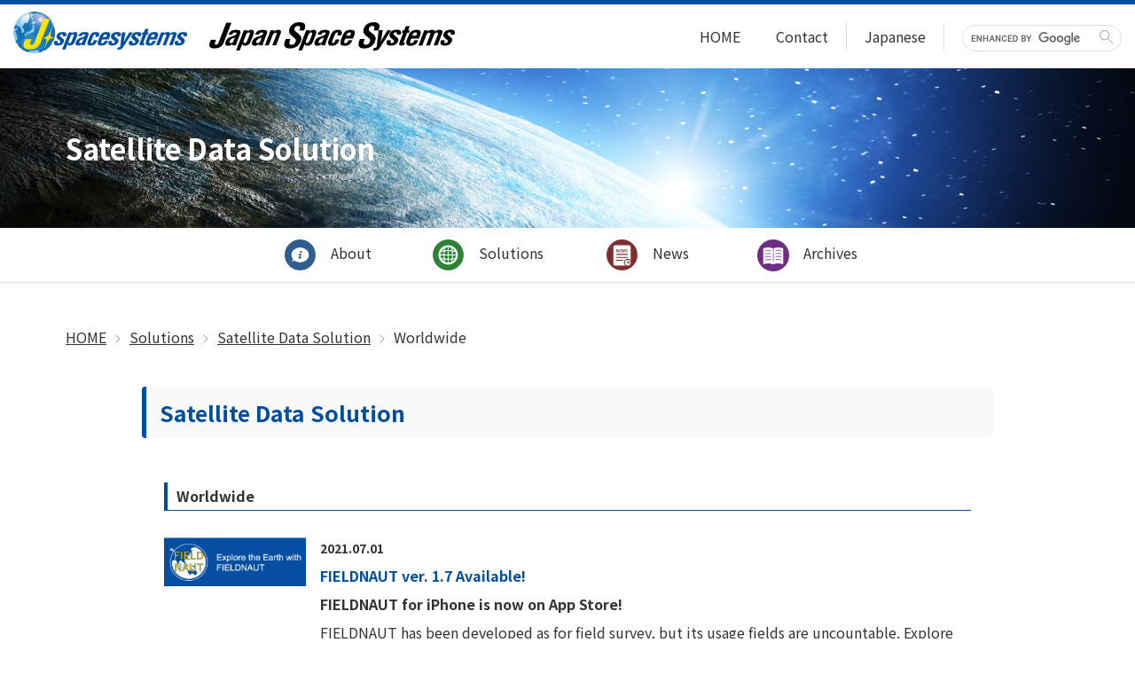

--- FILE ---
content_type: text/html; charset=UTF-8
request_url: https://www.jspacesystems.or.jp/en/project/inter/topics/tag/worldwide/
body_size: 34055
content:
<!DOCTYPE html>
<html lang="ja">
<head>
  <meta charset="UTF-8">
  <meta name="format-detection" content="telephone=no">
  <meta http-equiv="X-UA-Compatible" content="IE=edge">
  <meta name="viewport" content="width=device-width, initial-scale=1">
  <link rel="alternate" hreflang="ja" href="https://www.jspacesystems.or.jp/" />
  <link rel="alternate" hreflang="en" href="https://www.jspacesystems.or.jp/en/" />
  <link rel="alternate" hreflang="x-default" href="https://www.jspacesystems.or.jp/">
    <title>Worldwide｜Satellite Data Solution｜Japan Space Systems</title>
    <meta name="description" content="Worldwide｜Satellite Data Solution｜On March 30,2012, Institute for Unmanned Space Experiment Free Flyer(USEF),Japan Resources Observation System and Space Utilization Organization(JAROS) and Earth Remote Sensing Data Analysis Center(ERSDAC) merged and started newly as Japan Space Systems(Japan Space Systems).On April 1st,2013,Japan Space Systemsshifted to the general foundation." />
    <meta name="keywords" content="english" />
    <meta name="author" content="Worldwide｜Satellite Data Solution｜Japan Space Systems">
    <meta name="copyright" content="Worldwide｜Satellite Data Solution｜Japan Space Systems" />
    <link rel="stylesheet" type="text/css" href="https://cdnjs.cloudflare.com/ajax/libs/slick-carousel/1.9.0/slick.css"/>
    <link rel="stylesheet" href="https://cdnjs.cloudflare.com/ajax/libs/slick-carousel/1.9.0/slick-theme.css">
    <link href="https://www.jspacesystems.or.jp/jss/wp-content/themes/jspacesystems/common/css/common.css" rel="stylesheet">
    <!-- Global site tag (gtag.js) - Google Analytics -->
<script async src="https://www.googletagmanager.com/gtag/js?id=G-R9WHGYL5S6"></script>
<script>
  window.dataLayer = window.dataLayer || [];
  function gtag(){dataLayer.push(arguments);}
  gtag('js', new Date());
 
  gtag('config', 'G-R9WHGYL5S6');
</script>
    <meta name='robots' content='max-image-preview:large' />
<link rel='dns-prefetch' href='//ajax.googleapis.com' />
<style id='wp-img-auto-sizes-contain-inline-css' type='text/css'>
img:is([sizes=auto i],[sizes^="auto," i]){contain-intrinsic-size:3000px 1500px}
/*# sourceURL=wp-img-auto-sizes-contain-inline-css */
</style>
<style id='wp-emoji-styles-inline-css' type='text/css'>

	img.wp-smiley, img.emoji {
		display: inline !important;
		border: none !important;
		box-shadow: none !important;
		height: 1em !important;
		width: 1em !important;
		margin: 0 0.07em !important;
		vertical-align: -0.1em !important;
		background: none !important;
		padding: 0 !important;
	}
/*# sourceURL=wp-emoji-styles-inline-css */
</style>
<script type="text/javascript" src="https://ajax.googleapis.com/ajax/libs/jquery/3.6.0/jquery.min.js?ver=3.6.0" id="jquery-js"></script>
<link rel="https://api.w.org/" href="https://www.jspacesystems.or.jp/wp-json/" /><link rel="shortcut icon" href="https://www.jspacesystems.or.jp/jss/wp-content/themes/jspacesystems/common/image/common/favicon.ico">
<link rel="apple-touch-icon-precomposed" href="https://www.jspacesystems.or.jp/jss/wp-content/themes/jspacesystems/common/image/common/apple-touch-icon.png">
<!-------------------------- START OGP --------------------->
      <!-------------------------------- EN-OGP -------------------------------->
    <meta property="og:locale:alternate" content="en_US" />
    <meta property="og:type" content="website" />
    <meta property="og:description" content="Worldwide｜Satellite Data Solution｜On March 30,2012, Institute for Unmanned Space Experiment Free Flyer(USEF),Japan Resources Observation System and Space Utilization Organization(JAROS) and Earth Remote Sensing Data Analysis Center(ERSDAC) merged and started newly as Japan Space Systems(Japan Space Systems).On April 1st,2013,Japan Space Systemsshifted to the general foundation." />
    <meta property="og:image" content="https://www.jspacesystems.or.jp/jss/wp-content/themes/jspacesystems/common/image/common/ogp-image-en.png">
    <meta property="og:image:alt" content="Japan Space Systems">
    <meta property="og:url" content="https://www.jspacesystems.or.jp/en/">
    <meta property="og:site_name" content="Worldwide｜Satellite Data Solution｜Japan Space Systems" />
  <!-------------------------- END OGP --------------------->
<style id='global-styles-inline-css' type='text/css'>
:root{--wp--preset--aspect-ratio--square: 1;--wp--preset--aspect-ratio--4-3: 4/3;--wp--preset--aspect-ratio--3-4: 3/4;--wp--preset--aspect-ratio--3-2: 3/2;--wp--preset--aspect-ratio--2-3: 2/3;--wp--preset--aspect-ratio--16-9: 16/9;--wp--preset--aspect-ratio--9-16: 9/16;--wp--preset--color--black: #000000;--wp--preset--color--cyan-bluish-gray: #abb8c3;--wp--preset--color--white: #ffffff;--wp--preset--color--pale-pink: #f78da7;--wp--preset--color--vivid-red: #cf2e2e;--wp--preset--color--luminous-vivid-orange: #ff6900;--wp--preset--color--luminous-vivid-amber: #fcb900;--wp--preset--color--light-green-cyan: #7bdcb5;--wp--preset--color--vivid-green-cyan: #00d084;--wp--preset--color--pale-cyan-blue: #8ed1fc;--wp--preset--color--vivid-cyan-blue: #0693e3;--wp--preset--color--vivid-purple: #9b51e0;--wp--preset--gradient--vivid-cyan-blue-to-vivid-purple: linear-gradient(135deg,rgb(6,147,227) 0%,rgb(155,81,224) 100%);--wp--preset--gradient--light-green-cyan-to-vivid-green-cyan: linear-gradient(135deg,rgb(122,220,180) 0%,rgb(0,208,130) 100%);--wp--preset--gradient--luminous-vivid-amber-to-luminous-vivid-orange: linear-gradient(135deg,rgb(252,185,0) 0%,rgb(255,105,0) 100%);--wp--preset--gradient--luminous-vivid-orange-to-vivid-red: linear-gradient(135deg,rgb(255,105,0) 0%,rgb(207,46,46) 100%);--wp--preset--gradient--very-light-gray-to-cyan-bluish-gray: linear-gradient(135deg,rgb(238,238,238) 0%,rgb(169,184,195) 100%);--wp--preset--gradient--cool-to-warm-spectrum: linear-gradient(135deg,rgb(74,234,220) 0%,rgb(151,120,209) 20%,rgb(207,42,186) 40%,rgb(238,44,130) 60%,rgb(251,105,98) 80%,rgb(254,248,76) 100%);--wp--preset--gradient--blush-light-purple: linear-gradient(135deg,rgb(255,206,236) 0%,rgb(152,150,240) 100%);--wp--preset--gradient--blush-bordeaux: linear-gradient(135deg,rgb(254,205,165) 0%,rgb(254,45,45) 50%,rgb(107,0,62) 100%);--wp--preset--gradient--luminous-dusk: linear-gradient(135deg,rgb(255,203,112) 0%,rgb(199,81,192) 50%,rgb(65,88,208) 100%);--wp--preset--gradient--pale-ocean: linear-gradient(135deg,rgb(255,245,203) 0%,rgb(182,227,212) 50%,rgb(51,167,181) 100%);--wp--preset--gradient--electric-grass: linear-gradient(135deg,rgb(202,248,128) 0%,rgb(113,206,126) 100%);--wp--preset--gradient--midnight: linear-gradient(135deg,rgb(2,3,129) 0%,rgb(40,116,252) 100%);--wp--preset--font-size--small: 13px;--wp--preset--font-size--medium: 20px;--wp--preset--font-size--large: 36px;--wp--preset--font-size--x-large: 42px;--wp--preset--spacing--20: 0.44rem;--wp--preset--spacing--30: 0.67rem;--wp--preset--spacing--40: 1rem;--wp--preset--spacing--50: 1.5rem;--wp--preset--spacing--60: 2.25rem;--wp--preset--spacing--70: 3.38rem;--wp--preset--spacing--80: 5.06rem;--wp--preset--shadow--natural: 6px 6px 9px rgba(0, 0, 0, 0.2);--wp--preset--shadow--deep: 12px 12px 50px rgba(0, 0, 0, 0.4);--wp--preset--shadow--sharp: 6px 6px 0px rgba(0, 0, 0, 0.2);--wp--preset--shadow--outlined: 6px 6px 0px -3px rgb(255, 255, 255), 6px 6px rgb(0, 0, 0);--wp--preset--shadow--crisp: 6px 6px 0px rgb(0, 0, 0);}:where(.is-layout-flex){gap: 0.5em;}:where(.is-layout-grid){gap: 0.5em;}body .is-layout-flex{display: flex;}.is-layout-flex{flex-wrap: wrap;align-items: center;}.is-layout-flex > :is(*, div){margin: 0;}body .is-layout-grid{display: grid;}.is-layout-grid > :is(*, div){margin: 0;}:where(.wp-block-columns.is-layout-flex){gap: 2em;}:where(.wp-block-columns.is-layout-grid){gap: 2em;}:where(.wp-block-post-template.is-layout-flex){gap: 1.25em;}:where(.wp-block-post-template.is-layout-grid){gap: 1.25em;}.has-black-color{color: var(--wp--preset--color--black) !important;}.has-cyan-bluish-gray-color{color: var(--wp--preset--color--cyan-bluish-gray) !important;}.has-white-color{color: var(--wp--preset--color--white) !important;}.has-pale-pink-color{color: var(--wp--preset--color--pale-pink) !important;}.has-vivid-red-color{color: var(--wp--preset--color--vivid-red) !important;}.has-luminous-vivid-orange-color{color: var(--wp--preset--color--luminous-vivid-orange) !important;}.has-luminous-vivid-amber-color{color: var(--wp--preset--color--luminous-vivid-amber) !important;}.has-light-green-cyan-color{color: var(--wp--preset--color--light-green-cyan) !important;}.has-vivid-green-cyan-color{color: var(--wp--preset--color--vivid-green-cyan) !important;}.has-pale-cyan-blue-color{color: var(--wp--preset--color--pale-cyan-blue) !important;}.has-vivid-cyan-blue-color{color: var(--wp--preset--color--vivid-cyan-blue) !important;}.has-vivid-purple-color{color: var(--wp--preset--color--vivid-purple) !important;}.has-black-background-color{background-color: var(--wp--preset--color--black) !important;}.has-cyan-bluish-gray-background-color{background-color: var(--wp--preset--color--cyan-bluish-gray) !important;}.has-white-background-color{background-color: var(--wp--preset--color--white) !important;}.has-pale-pink-background-color{background-color: var(--wp--preset--color--pale-pink) !important;}.has-vivid-red-background-color{background-color: var(--wp--preset--color--vivid-red) !important;}.has-luminous-vivid-orange-background-color{background-color: var(--wp--preset--color--luminous-vivid-orange) !important;}.has-luminous-vivid-amber-background-color{background-color: var(--wp--preset--color--luminous-vivid-amber) !important;}.has-light-green-cyan-background-color{background-color: var(--wp--preset--color--light-green-cyan) !important;}.has-vivid-green-cyan-background-color{background-color: var(--wp--preset--color--vivid-green-cyan) !important;}.has-pale-cyan-blue-background-color{background-color: var(--wp--preset--color--pale-cyan-blue) !important;}.has-vivid-cyan-blue-background-color{background-color: var(--wp--preset--color--vivid-cyan-blue) !important;}.has-vivid-purple-background-color{background-color: var(--wp--preset--color--vivid-purple) !important;}.has-black-border-color{border-color: var(--wp--preset--color--black) !important;}.has-cyan-bluish-gray-border-color{border-color: var(--wp--preset--color--cyan-bluish-gray) !important;}.has-white-border-color{border-color: var(--wp--preset--color--white) !important;}.has-pale-pink-border-color{border-color: var(--wp--preset--color--pale-pink) !important;}.has-vivid-red-border-color{border-color: var(--wp--preset--color--vivid-red) !important;}.has-luminous-vivid-orange-border-color{border-color: var(--wp--preset--color--luminous-vivid-orange) !important;}.has-luminous-vivid-amber-border-color{border-color: var(--wp--preset--color--luminous-vivid-amber) !important;}.has-light-green-cyan-border-color{border-color: var(--wp--preset--color--light-green-cyan) !important;}.has-vivid-green-cyan-border-color{border-color: var(--wp--preset--color--vivid-green-cyan) !important;}.has-pale-cyan-blue-border-color{border-color: var(--wp--preset--color--pale-cyan-blue) !important;}.has-vivid-cyan-blue-border-color{border-color: var(--wp--preset--color--vivid-cyan-blue) !important;}.has-vivid-purple-border-color{border-color: var(--wp--preset--color--vivid-purple) !important;}.has-vivid-cyan-blue-to-vivid-purple-gradient-background{background: var(--wp--preset--gradient--vivid-cyan-blue-to-vivid-purple) !important;}.has-light-green-cyan-to-vivid-green-cyan-gradient-background{background: var(--wp--preset--gradient--light-green-cyan-to-vivid-green-cyan) !important;}.has-luminous-vivid-amber-to-luminous-vivid-orange-gradient-background{background: var(--wp--preset--gradient--luminous-vivid-amber-to-luminous-vivid-orange) !important;}.has-luminous-vivid-orange-to-vivid-red-gradient-background{background: var(--wp--preset--gradient--luminous-vivid-orange-to-vivid-red) !important;}.has-very-light-gray-to-cyan-bluish-gray-gradient-background{background: var(--wp--preset--gradient--very-light-gray-to-cyan-bluish-gray) !important;}.has-cool-to-warm-spectrum-gradient-background{background: var(--wp--preset--gradient--cool-to-warm-spectrum) !important;}.has-blush-light-purple-gradient-background{background: var(--wp--preset--gradient--blush-light-purple) !important;}.has-blush-bordeaux-gradient-background{background: var(--wp--preset--gradient--blush-bordeaux) !important;}.has-luminous-dusk-gradient-background{background: var(--wp--preset--gradient--luminous-dusk) !important;}.has-pale-ocean-gradient-background{background: var(--wp--preset--gradient--pale-ocean) !important;}.has-electric-grass-gradient-background{background: var(--wp--preset--gradient--electric-grass) !important;}.has-midnight-gradient-background{background: var(--wp--preset--gradient--midnight) !important;}.has-small-font-size{font-size: var(--wp--preset--font-size--small) !important;}.has-medium-font-size{font-size: var(--wp--preset--font-size--medium) !important;}.has-large-font-size{font-size: var(--wp--preset--font-size--large) !important;}.has-x-large-font-size{font-size: var(--wp--preset--font-size--x-large) !important;}
/*# sourceURL=global-styles-inline-css */
</style>
</head>

  <body class="p-category">
    <header class="l-header">
      <div class="l-header__inner">
        <a href="https://www.jspacesystems.or.jp/en/">
          <p class="l-header__logo">
            <span class="l-header__logo--en"><img src="https://www.jspacesystems.or.jp/jss/wp-content/themes/jspacesystems/common/image/common/logo_en.png" srcset="https://www.jspacesystems.or.jp/jss/wp-content/themes/jspacesystems/common/image/common/logo_en.png 1x, https://www.jspacesystems.or.jp/jss/wp-content/themes/jspacesystems/common/image/common/logo_en@2x.png 2x" alt="j-space-systems"></span>
            <span class="l-header__logo--right"><img src="https://www.jspacesystems.or.jp/jss/wp-content/themes/jspacesystems/common/image/common/logo_en_right.png" srcset="https://www.jspacesystems.or.jp/jss/wp-content/themes/jspacesystems/common/image/common/logo_en_right.png 1x, https://www.jspacesystems.or.jp/jss/wp-content/themes/jspacesystems/common/image/common/logo_en_right@2x.png 2x" alt="Japan Space Systems"></span>
          </p>
        </a>
        <nav class="l-gnav--head">
          <ul class="l-gnav--head__list">
            <li class="l-gnav--head__list__content u-show--pc"><a href="https://www.jspacesystems.or.jp/en/">HOME</a></li>
            <li class="l-gnav--head__list__content"><a href="https://www.jspacesystems.or.jp/en/contact/">Contact</a></li>
            <li class="l-gnav--head__list__content l-gnav--head__list__content--en"><a href="https://www.jspacesystems.or.jp/">Japanese</a></li>
          </ul>
          <form id="cse-search-box" action="https://google.com/cse" class="l-gnav--head__form">
            <input type="hidden" name="cx" value="005863893990982208559:g9ojlgs-rya" />
            <input type="hidden" name="ie" value="UTF-8" />
            <input type="text" name="q" class="l-gnav--head__form__search">
            <input type="submit" name="submit" value="" class="l-gnav--head__form__submit">
          </form>
          <script type="text/javascript" src="https://www.google.com/cse/brand?form=cse-search-box&lang=en"></script>
        </nav>
      </div>
    </header>
    <main class="l-container">
      <div class="p-hero">
          <picture class="p-hero__image">
    <source srcset="https://www.jspacesystems.or.jp/jss/wp-content/uploads/2021/07/hero-bg.png" media="(min-width: 750px)" class="p-hero__image__content"/>
    <img srcset="https://www.jspacesystems.or.jp/jss/wp-content/uploads/2021/07/hero-bg-sp.png" alt="地球" class="p-hero__image__content">
  </picture>        <div class="p-hero__inner">
          <h1 class="p-hero__title">Satellite Data Solution</h1>
        </div>
      </div>
      <nav class="l-gnav--main">
        <ul class="l-gnav--main__list">
          <li class="l-gnav--main__list__content"><a href="https://www.jspacesystems.or.jp/en/about/"><img src="https://www.jspacesystems.or.jp/jss/wp-content/themes/jspacesystems/common/image/common/icon_info.svg">About</a></li>
          <li class="l-gnav--main__list__content"><a href="https://www.jspacesystems.or.jp/en/project/"><img src="https://www.jspacesystems.or.jp/jss/wp-content/themes/jspacesystems/common/image/common/icon_about.svg">Solutions</a></li>

          <li class="l-gnav--main__list__content"><a href="https://www.jspacesystems.or.jp/en/news/date/2025"><img src="https://www.jspacesystems.or.jp/jss/wp-content/themes/jspacesystems/common/image/common/icon_news.svg">News</a></li>
          <li class="l-gnav--main__list__content"><a href="https://www.jspacesystems.or.jp/en/library/"><img src="https://www.jspacesystems.or.jp/jss/wp-content/themes/jspacesystems/common/image/common/icon_library.svg">Archives</a></li>
        </ul>
      </nav>
      <ol class="c-breadcrumb">
        <li class="c-breadcrumb__content"><a href="https://www.jspacesystems.or.jp/en/">HOME</a></li>
        <li class="c-breadcrumb__content"><a href="https://www.jspacesystems.or.jp/en/project/">Solutions</a></li>
        <li class="c-breadcrumb__content"><a href="https://www.jspacesystems.or.jp/en/project/inter/">Satellite Data Solution</a></li>
        <li class="c-breadcrumb__content">Worldwide</li>
      </ol>
      <div class="l-container__main">
        <section class="c-section">
        <h2 class="c-title">Satellite Data Solution</h2>
          <div class="c-section__inner">
          <h3 class="c-title--lined">Worldwide</h3>
            <ul class="p-category__list">
              <li class="p-category__list__content">
                <div class="p-category__list__image"><img src="https://www.jspacesystems.or.jp/jss/wp-content/uploads/2021/06/bannerFIELDNAUT-460x160.png" srcset="https://www.jspacesystems.or.jp/jss/wp-content/uploads/2021/06/bannerFIELDNAUT-460x160.png 1x, https://www.jspacesystems.or.jp/jss/wp-content/uploads/2021/06/bannerFIELDNAUT.png 2x" alt=""/></div>
                <div class="p-category__list__textarea">
                  <time class="p-category__list__time">2021.07.01</time>
                  <h4 class="p-category__list__title"><a class="p-category__list__title__link" href="https://www.jspacesystems.or.jp/en/project/inter/topics/549.html/">FIELDNAUT ver. 1.7 Available!</a></h4>
                  <p class="p-category__list__text"><h2>FIELDNAUT for iPhone is now on App Store!</h2>FIELDNAUT has been developed as for field survey, but its usage fields are uncountable. Explore the Earth w...　<span class="c-title--go u-display--block-sp"><a class="c-title--circle-arrow c-title--go__link__link" href="https://www.jspacesystems.or.jp/en/project/inter/topics/549.html/">READ MORE</a></span></p>
                  <ul class="c-list--tag">
                    <li class="c-list--tag__content"><a href="https://www.jspacesystems.or.jp/en/project/inter/topics/tag/systemintegration/" class="c-list--tag__link">SystemIntegration</a></li>
                    <li class="c-list--tag__content"><a href="https://www.jspacesystems.or.jp/en/project/inter/topics/tag/worldwide/" class="c-list--tag__link">Worldwide</a></li>
                    <li class="c-list--tag__content"><a href="https://www.jspacesystems.or.jp/en/project/inter/topics/tag/mobileapp/" class="c-list--tag__link">MobileApp</a></li>
                    <li class="c-list--tag__content"><a href="https://www.jspacesystems.or.jp/en/project/inter/topics/tag/japan/" class="c-list--tag__link">Japan</a></li>
                  </ul>
                </div>
              </li>
            </ul>
          </div>
        </section>
        <div class="p-pager--archives">
          <ul class="p-pager--archives__list">
                      </ul>
        </div>
         <section class="c-section">
          <h2 class="c-title">Category</h2>
          <div class="c-section__inner">
            <ul class="c-list--category">
              <li class="c-list--category__content"><a href="https://www.jspacesystems.or.jp/en/project/inter/topics/category/international-projects/" class="c-list--category__link">International Projects</a></li>
              <li class="c-list--category__content"><a href="https://www.jspacesystems.or.jp/en/project/inter/topics/category/capacity-building/" class="c-list--category__link">Capacity Building</a></li>
            </ul>
          </div>
        </section>
        <section class="c-section">
          <h2 class="c-title">Tag</h2>
          <div class="c-section__inner">
            <ul class="c-list--tag">
              <li class="c-list--tag__content"><a href="https://www.jspacesystems.or.jp/en/project/inter/topics/tag/conference/" class="c-list--tag__link">Conference</a></li>
              <li class="c-list--tag__content"><a href="https://www.jspacesystems.or.jp/en/project/inter/topics/tag/kizuna/" class="c-list--tag__link">Kizuna</a></li>
              <li class="c-list--tag__content"><a href="https://www.jspacesystems.or.jp/en/project/inter/topics/tag/welcome/" class="c-list--tag__link">WELCOME</a></li>
              <li class="c-list--tag__content"><a href="https://www.jspacesystems.or.jp/en/project/inter/topics/tag/spaceindustry/" class="c-list--tag__link">SpaceIndustry</a></li>
              <li class="c-list--tag__content"><a href="https://www.jspacesystems.or.jp/en/project/inter/topics/tag/hokkaidouniversity/" class="c-list--tag__link">HokkaidoUniversity</a></li>
              <li class="c-list--tag__content"><a href="https://www.jspacesystems.or.jp/en/project/inter/topics/tag/akitauniversity/" class="c-list--tag__link">AkitaUniversity</a></li>
              <li class="c-list--tag__content"><a href="https://www.jspacesystems.or.jp/en/project/inter/topics/tag/kyushuuniversity/" class="c-list--tag__link">KyushuUniversity</a></li>
              <li class="c-list--tag__content"><a href="https://www.jspacesystems.or.jp/en/project/inter/topics/tag/jica/" class="c-list--tag__link">JICA</a></li>
              <li class="c-list--tag__content"><a href="https://www.jspacesystems.or.jp/en/project/inter/topics/tag/zimbabwe/" class="c-list--tag__link">Zimbabwe</a></li>
              <li class="c-list--tag__content"><a href="https://www.jspacesystems.or.jp/en/project/inter/topics/tag/mozambique/" class="c-list--tag__link">Mozambique</a></li>
              <li class="c-list--tag__content"><a href="https://www.jspacesystems.or.jp/en/project/inter/topics/tag/bhutan/" class="c-list--tag__link">Bhutan</a></li>
              <li class="c-list--tag__content"><a href="https://www.jspacesystems.or.jp/en/project/inter/topics/tag/drc/" class="c-list--tag__link">DRC</a></li>
              <li class="c-list--tag__content"><a href="https://www.jspacesystems.or.jp/en/project/inter/topics/tag/padjadjaran/" class="c-list--tag__link">Padjadjaran</a></li>
              <li class="c-list--tag__content"><a href="https://www.jspacesystems.or.jp/en/project/inter/topics/tag/capacitybuilding/" class="c-list--tag__link">CapacityBuilding</a></li>
              <li class="c-list--tag__content"><a href="https://www.jspacesystems.or.jp/en/project/inter/topics/tag/innovativeasia/" class="c-list--tag__link">InnovativeAsia</a></li>
              <li class="c-list--tag__content"><a href="https://www.jspacesystems.or.jp/en/project/inter/topics/tag/geology/" class="c-list--tag__link">Geology</a></li>
              <li class="c-list--tag__content"><a href="https://www.jspacesystems.or.jp/en/project/inter/topics/tag/eritrea/" class="c-list--tag__link">Eritrea</a></li>
              <li class="c-list--tag__content"><a href="https://www.jspacesystems.or.jp/en/project/inter/topics/tag/malaysia/" class="c-list--tag__link">Malaysia</a></li>
              <li class="c-list--tag__content"><a href="https://www.jspacesystems.or.jp/en/project/inter/topics/tag/zambia/" class="c-list--tag__link">Zambia</a></li>
              <li class="c-list--tag__content"><a href="https://www.jspacesystems.or.jp/en/project/inter/topics/tag/internship/" class="c-list--tag__link">Internship</a></li>
              <li class="c-list--tag__content"><a href="https://www.jspacesystems.or.jp/en/project/inter/topics/tag/abeinitiative/" class="c-list--tag__link">ABEInitiative</a></li>
              <li class="c-list--tag__content"><a href="https://www.jspacesystems.or.jp/en/project/inter/topics/tag/smallincinerator/" class="c-list--tag__link">SmallIncinerator</a></li>
              <li class="c-list--tag__content"><a href="https://www.jspacesystems.or.jp/en/project/inter/topics/tag/geopollutution/" class="c-list--tag__link">GeoPollutution</a></li>
              <li class="c-list--tag__content"><a href="https://www.jspacesystems.or.jp/en/project/inter/topics/tag/medicalgeology/" class="c-list--tag__link">MedicalGeology</a></li>
              <li class="c-list--tag__content"><a href="https://www.jspacesystems.or.jp/en/project/inter/topics/tag/urbangeology/" class="c-list--tag__link">UrbanGeology</a></li>
              <li class="c-list--tag__content"><a href="https://www.jspacesystems.or.jp/en/project/inter/topics/tag/unescap/" class="c-list--tag__link">UNESCAP</a></li>
              <li class="c-list--tag__content"><a href="https://www.jspacesystems.or.jp/en/project/inter/topics/tag/gdss/" class="c-list--tag__link">GDSS</a></li>
              <li class="c-list--tag__content"><a href="https://www.jspacesystems.or.jp/en/project/inter/topics/tag/fieldnaut/" class="c-list--tag__link">FIELDNAUT</a></li>
              <li class="c-list--tag__content"><a href="https://www.jspacesystems.or.jp/en/project/inter/topics/tag/kualalumpur/" class="c-list--tag__link">KualaLumpur</a></li>
              <li class="c-list--tag__content"><a href="https://www.jspacesystems.or.jp/en/project/inter/topics/tag/surabaya/" class="c-list--tag__link">Surabaya</a></li>
              <li class="c-list--tag__content"><a href="https://www.jspacesystems.or.jp/en/project/inter/topics/tag/danang/" class="c-list--tag__link">DaNang</a></li>
              <li class="c-list--tag__content"><a href="https://www.jspacesystems.or.jp/en/project/inter/topics/tag/nakhonsithammarat/" class="c-list--tag__link">NakhonSiThammarat</a></li>
              <li class="c-list--tag__content"><a href="https://www.jspacesystems.or.jp/en/project/inter/topics/tag/utah/" class="c-list--tag__link">Utah</a></li>
              <li class="c-list--tag__content"><a href="https://www.jspacesystems.or.jp/en/project/inter/topics/tag/cuttingedgetech/" class="c-list--tag__link">CuttingEdgeTech</a></li>
              <li class="c-list--tag__content"><a href="https://www.jspacesystems.or.jp/en/project/inter/topics/tag/usa/" class="c-list--tag__link">USA</a></li>
              <li class="c-list--tag__content"><a href="https://www.jspacesystems.or.jp/en/project/inter/topics/tag/smallsat/" class="c-list--tag__link">SmallSat</a></li>
              <li class="c-list--tag__content"><a href="https://www.jspacesystems.or.jp/en/project/inter/topics/tag/japanbooth/" class="c-list--tag__link">JapanBooth</a></li>
              <li class="c-list--tag__content"><a href="https://www.jspacesystems.or.jp/en/project/inter/topics/tag/indonesia/" class="c-list--tag__link">Indonesia</a></li>
              <li class="c-list--tag__content"><a href="https://www.jspacesystems.or.jp/en/project/inter/topics/tag/asean/" class="c-list--tag__link">ASEAN</a></li>
              <li class="c-list--tag__content"><a href="https://www.jspacesystems.or.jp/en/project/inter/topics/tag/plasticwaste/" class="c-list--tag__link">PlasticWaste</a></li>
              <li class="c-list--tag__content"><a href="https://www.jspacesystems.or.jp/en/project/inter/topics/tag/systemintegration/" class="c-list--tag__link">SystemIntegration</a></li>
              <li class="c-list--tag__content"><a href="https://www.jspacesystems.or.jp/en/project/inter/topics/tag/worldwide/" class="c-list--tag__link">Worldwide</a></li>
              <li class="c-list--tag__content"><a href="https://www.jspacesystems.or.jp/en/project/inter/topics/tag/mobileapp/" class="c-list--tag__link">MobileApp</a></li>
              <li class="c-list--tag__content"><a href="https://www.jspacesystems.or.jp/en/project/inter/topics/tag/japan/" class="c-list--tag__link">Japan</a></li>
            </ul>
          </div>
        </section>      </div>
    </main>

    <footer class="l-footer">
      <div class="l-footer__inner">
        <div class="l-footer__inner__box">
          <div class="l-footer__textarea">
            The Kikai Shinko Kaikan building 3F,<br />
3-5-8 Shibakoen, Minato-ku, Tokyo 105-0011 JAPAN          </div>
  <div class="menu-en-%e3%83%95%e3%83%83%e3%82%bf%e3%83%bc%e3%83%8a%e3%83%93-container"><ul id="menu-en-%e3%83%95%e3%83%83%e3%82%bf%e3%83%bc%e3%83%8a%e3%83%93" class="l-footer__list"><li id="menu-item-1636" class="menu-item menu-item-type-post_type menu-item-object-page menu-item-1636"><a href="https://www.jspacesystems.or.jp/en/privacy/">Privacy Policy</a></li>
<li id="menu-item-1637" class="menu-item menu-item-type-custom menu-item-object-custom menu-item-1637"><a href="/en/about/security#InformationSecurityPolicy">Information Security Policy</a></li>
<li id="menu-item-1638" class="menu-item menu-item-type-custom menu-item-object-custom menu-item-1638"><a href="/en/about/security#TermsOfUse">Terms of Use</a></li>
<li id="menu-item-1639" class="menu-item menu-item-type-post_type menu-item-object-page menu-item-1639"><a href="https://www.jspacesystems.or.jp/en/sitemap/">Site Map</a></li>
</ul></div>
        </div>
      </div>
      <div class="l-footer--copy">
        <div class="l-footer--copy__inner ">
          <p class="l-footer--copy__text">Copyright &copy; 2021 Japan Space Systems. All Rights Reserved.</p>
        </div>
      </div>
    </footer>
<script src="https://cdnjs.cloudflare.com/ajax/libs/object-fit-images/3.2.4/ofi.min.js"></script>
<script src="https://cdnjs.cloudflare.com/ajax/libs/picturefill/3.0.3/picturefill.js"></script>
<script src="https://cdn.jsdelivr.net/gh/cferdinandi/smooth-scroll@15.0.0/dist/smooth-scroll.polyfills.min.js"></script>
<script src="https://www.jspacesystems.or.jp/jss/wp-content/themes/jspacesystems/common/js/common.bundle.js"></script>
<script type="speculationrules">
{"prefetch":[{"source":"document","where":{"and":[{"href_matches":"/*"},{"not":{"href_matches":["/jss/wp-*.php","/jss/wp-admin/*","/jss/wp-content/uploads/*","/jss/wp-content/*","/jss/wp-content/plugins/*","/jss/wp-content/themes/jspacesystems/*","/*\\?(.+)"]}},{"not":{"selector_matches":"a[rel~=\"nofollow\"]"}},{"not":{"selector_matches":".no-prefetch, .no-prefetch a"}}]},"eagerness":"conservative"}]}
</script>
<script id="wp-emoji-settings" type="application/json">
{"baseUrl":"https://s.w.org/images/core/emoji/17.0.2/72x72/","ext":".png","svgUrl":"https://s.w.org/images/core/emoji/17.0.2/svg/","svgExt":".svg","source":{"concatemoji":"https://www.jspacesystems.or.jp/jss/wp-includes/js/wp-emoji-release.min.js?ver=6.9"}}
</script>
<script type="module">
/* <![CDATA[ */
/*! This file is auto-generated */
const a=JSON.parse(document.getElementById("wp-emoji-settings").textContent),o=(window._wpemojiSettings=a,"wpEmojiSettingsSupports"),s=["flag","emoji"];function i(e){try{var t={supportTests:e,timestamp:(new Date).valueOf()};sessionStorage.setItem(o,JSON.stringify(t))}catch(e){}}function c(e,t,n){e.clearRect(0,0,e.canvas.width,e.canvas.height),e.fillText(t,0,0);t=new Uint32Array(e.getImageData(0,0,e.canvas.width,e.canvas.height).data);e.clearRect(0,0,e.canvas.width,e.canvas.height),e.fillText(n,0,0);const a=new Uint32Array(e.getImageData(0,0,e.canvas.width,e.canvas.height).data);return t.every((e,t)=>e===a[t])}function p(e,t){e.clearRect(0,0,e.canvas.width,e.canvas.height),e.fillText(t,0,0);var n=e.getImageData(16,16,1,1);for(let e=0;e<n.data.length;e++)if(0!==n.data[e])return!1;return!0}function u(e,t,n,a){switch(t){case"flag":return n(e,"\ud83c\udff3\ufe0f\u200d\u26a7\ufe0f","\ud83c\udff3\ufe0f\u200b\u26a7\ufe0f")?!1:!n(e,"\ud83c\udde8\ud83c\uddf6","\ud83c\udde8\u200b\ud83c\uddf6")&&!n(e,"\ud83c\udff4\udb40\udc67\udb40\udc62\udb40\udc65\udb40\udc6e\udb40\udc67\udb40\udc7f","\ud83c\udff4\u200b\udb40\udc67\u200b\udb40\udc62\u200b\udb40\udc65\u200b\udb40\udc6e\u200b\udb40\udc67\u200b\udb40\udc7f");case"emoji":return!a(e,"\ud83e\u1fac8")}return!1}function f(e,t,n,a){let r;const o=(r="undefined"!=typeof WorkerGlobalScope&&self instanceof WorkerGlobalScope?new OffscreenCanvas(300,150):document.createElement("canvas")).getContext("2d",{willReadFrequently:!0}),s=(o.textBaseline="top",o.font="600 32px Arial",{});return e.forEach(e=>{s[e]=t(o,e,n,a)}),s}function r(e){var t=document.createElement("script");t.src=e,t.defer=!0,document.head.appendChild(t)}a.supports={everything:!0,everythingExceptFlag:!0},new Promise(t=>{let n=function(){try{var e=JSON.parse(sessionStorage.getItem(o));if("object"==typeof e&&"number"==typeof e.timestamp&&(new Date).valueOf()<e.timestamp+604800&&"object"==typeof e.supportTests)return e.supportTests}catch(e){}return null}();if(!n){if("undefined"!=typeof Worker&&"undefined"!=typeof OffscreenCanvas&&"undefined"!=typeof URL&&URL.createObjectURL&&"undefined"!=typeof Blob)try{var e="postMessage("+f.toString()+"("+[JSON.stringify(s),u.toString(),c.toString(),p.toString()].join(",")+"));",a=new Blob([e],{type:"text/javascript"});const r=new Worker(URL.createObjectURL(a),{name:"wpTestEmojiSupports"});return void(r.onmessage=e=>{i(n=e.data),r.terminate(),t(n)})}catch(e){}i(n=f(s,u,c,p))}t(n)}).then(e=>{for(const n in e)a.supports[n]=e[n],a.supports.everything=a.supports.everything&&a.supports[n],"flag"!==n&&(a.supports.everythingExceptFlag=a.supports.everythingExceptFlag&&a.supports[n]);var t;a.supports.everythingExceptFlag=a.supports.everythingExceptFlag&&!a.supports.flag,a.supports.everything||((t=a.source||{}).concatemoji?r(t.concatemoji):t.wpemoji&&t.twemoji&&(r(t.twemoji),r(t.wpemoji)))});
//# sourceURL=https://www.jspacesystems.or.jp/jss/wp-includes/js/wp-emoji-loader.min.js
/* ]]> */
</script>
  </body>
</html>


--- FILE ---
content_type: text/css
request_url: https://www.jspacesystems.or.jp/jss/wp-content/themes/jspacesystems/common/css/common.css
body_size: 34139
content:
@charset "UTF-8";
@import url("https://fonts.googleapis.com/css2?family=Noto+Sans+JP:wght@100;400;500;700;900&display=swap");
@import url("https://fonts.googleapis.com/css2?family=Hind&display=swap");
html, body, div, span, object, iframe,
h1, h2, h3, h4, h5, h6, p, blockquote, pre,
abbr, address, cite, code,
del, dfn, em, img, ins, kbd, q, samp,
small, strong, sub, sup, var,
b, i,
dl, dt, dd, ol, ul, li,
fieldset, form, label, legend,
table, caption, tbody, tfoot, thead, tr, th, td,
article, aside, canvas, details, figcaption, figure,
footer, header, hgroup, menu, nav, section, summary,
time, mark, audio, video {
  margin: 0;
  padding: 0;
  border: 0;
  outline: 0;
  font-size: 100%;
  vertical-align: baseline;
  background: transparent;
}

body {
  line-height: 1;
}

article, aside, details, figcaption, figure,
footer, header, hgroup, main, menu, nav, section {
  display: block;
}

nav ul {
  list-style: none;
}

blockquote, q {
  quotes: none;
}

blockquote:before, blockquote:after,
q:before, q:after {
  content: "";
  content: none;
}

a {
  margin: 0;
  padding: 0;
  font-size: 100%;
  vertical-align: baseline;
  background: transparent;
}

ins {
  text-decoration: none;
}

mark {
  font-style: italic;
  font-weight: bold;
}

del {
  text-decoration: line-through;
}

abbr[title], dfn[title] {
  border-bottom: 1px dotted;
  cursor: help;
}

table {
  border-collapse: collapse;
  border-spacing: 0;
}

hr {
  display: block;
  height: 1px;
  border: 0;
  border-top: 1px solid #cccccc;
  margin: 1em 0;
  padding: 0;
}

input, select {
  vertical-align: middle;
}

ul, ol {
  list-style: none;
}

button {
  border: none;
  background: none;
  padding: 0;
}

*, *::before, *::after {
  margin: 0;
  box-sizing: border-box;
}

html {
  font-size: 62.5%;
}

body {
  position: relative;
  font-size: 1.6rem;
  color: #333;
  min-width: 1260px;
  line-height: 2;
  -webkit-font-smoothing: antialiased;
  -moz-osx-font-smoothing: grayscale;
  line-break: strict;
  overflow-wrap: break-word;
  word-wrap: break-word;
  font-family: Noto Sans JP, ヒラギノ角ゴ ProN W3, Hiragino Kaku Gothic ProN, 游ゴシック, YuGothic, Yu Gothic, メイリオ, Meiryo, sans-serif;
}
@media screen and (max-width: max-width 1260px) {
  body {
    overflow: scroll;
  }
}
@media screen and (max-width: 750px) {
  body {
    overflow: auto;
    min-width: auto;
  }
}
@media screen and (max-width: 750px) {
  body {
    font-size: 16px;
    font-size: 4.2666666667vw;
  }
}

img {
  max-width: 100%;
  height: auto;
  image-rendering: -webkit-optimize-contrast;
}

a {
  color: #333;
  text-decoration: underline;
  word-wrap: break-word;
  transition: 0.5s ease;
}
a:hover {
  text-decoration: none;
}

button:hover {
  cursor: pointer !important;
}

address {
  font-style: normal;
}

.l-container__main {
  width: 960px;
  margin: 0 auto;
}
@media screen and (max-width: 750px) {
  .l-container__main {
    width: 100%;
    margin-bottom: 0;
    padding: 0 4.2666666667vw;
  }
}
.l-container__main--2column {
  width: 1000px;
  margin: 0 auto;
}
@media screen and (max-width: 750px) {
  .l-container__main--2column {
    width: 100%;
    padding: 0 4.2666666667vw;
  }
}
.l-container__main--2column__inner {
  display: flex;
  justify-content: space-between;
  gap: 20px;
}
@media screen and (max-width: 750px) {
  .l-container__main--2column__inner {
    display: block;
    width: 100%;
    padding: 0;
  }
}
@media screen and (max-width: 750px) {
  .l-container__left {
    width: 100%;
  }
}

.l-header {
  border-top: #004EA2 5px solid;
}
@media screen and (max-width: 750px) {
  .l-header {
    border-top: #004EA2 1.0666666667vw solid;
  }
}
.l-header__inner {
  padding: 8px 15px;
  display: flex;
  justify-content: space-between;
  align-items: center;
  min-width: 1260px;
}
@media screen and (max-width: 750px) {
  .l-header__inner {
    display: block;
    min-width: auto;
    padding: 0;
  }
}
.l-header__logo {
  display: flex;
  align-items: center;
}
@media screen and (max-width: 750px) {
  .l-header__logo {
    margin: 2.6666666667vw 0 2.4vw 2.6666666667vw;
  }
}
.l-header__logo--right {
  width: 277px;
  display: block;
  -moz-display: block;
}
@media screen and (max-width: 750px) {
  .l-header__logo--right {
    width: 49.6vw;
    margin-left: 3.2vw;
  }
}
.l-header__logo--right img {
  -moz-vertival-align: bottom;
  vertical-align: bottom;
}
@media screen and (max-width: 750px) {
  .l-header__logo--right img {
    margin-top: 0;
    vertical-align: text-top;
  }
}
.l-header__logo--en img {
  width: 196px;
  margin-right: 25px;
}
@media screen and (max-width: 750px) {
  .l-header__logo--en img {
    width: 22.1333333333vw;
    margin-right: 2.1333333333vw;
  }
}
.l-header__logo--jp {
  margin: 0;
}
.l-header__logo--jp img {
  width: 507px;
  vertical-align: middle;
}
@media screen and (max-width: 750px) {
  .l-header__logo--jp img {
    width: 64.2666666667vw;
    vertical-align: baseline;
    margin-bottom: 0.2666666667vw;
  }
}

.l-gnav--head {
  display: flex;
  justify-content: space-between;
  align-items: center;
}
@media screen and (max-width: 750px) {
  .l-gnav--head {
    width: 100%;
    padding: 2.1333333333vw 4.2666666667vw;
    justify-content: center;
    background-color: #efefef;
  }
}
.l-gnav--head__list {
  display: flex;
  align-items: center;
  font-size: 1.6rem;
  justify-content: space-between;
}
@media screen and (max-width: 750px) {
  .l-gnav--head__list {
    font-size: 14px;
    font-size: 3.7333333333vw;
  }
}
.l-gnav--head__list__content {
  padding: 0 20px;
}
.l-gnav--head__list__content:first-of-type {
  padding-left: 0;
}
@media screen and (max-width: 750px) {
  .l-gnav--head__list__content {
    padding: 0 2.6666666667vw;
  }
  .l-gnav--head__list__content:nth-of-type(2n) {
    padding-left: 0;
  }
}
.l-gnav--head__list__content a {
  text-decoration: none;
  transition: 300ms ease;
}
@media screen and (max-width: 750px) {
  .l-gnav--head__list__content a {
    transition: none;
  }
}
.l-gnav--head__list__content a:hover {
  color: #004EA2;
}
.l-gnav--head__list__content--en {
  border-right: #e0e0e0 1px solid;
  border-left: #e0e0e0 1px solid;
}
.l-gnav--head__form {
  position: relative;
  margin-left: 20px;
}
@media screen and (max-width: 750px) {
  .l-gnav--head__form {
    margin-left: 3.2vw;
  }
}
.l-gnav--head__form__search {
  width: 180px;
  height: 30px;
  padding: 0 3rem 0 1rem;
  border-radius: 15px;
  border: #e0e0e0 1px solid;
  background-color: #f9f9f9;
  -webkit-appearance: none;
}
@media screen and (max-width: 750px) {
  .l-gnav--head__form__search {
    width: 43.2vw;
    padding: 0 8vw 0 2.6666666667vw;
  }
}
.l-gnav--head__form::-webkit-search-cancel-button {
  display: none;
}
.l-gnav--head__form__submit {
  position: absolute;
  right: 10px;
  top: 0;
  bottom: 0;
  margin: auto;
  height: 15px;
  width: 15px;
  background-color: #fff;
  background-image: url(../image/common/icon_search.svg);
  background-repeat: no-repeat;
  border: none;
  cursor: pointer !important;
}
@media screen and (max-width: 750px) {
  .l-gnav--head__form__submit {
    top: 1.0666666667vw;
  }
}
.l-gnav--main {
  box-shadow: 0 5px 0 rgba(189, 189, 189, 0.1);
  border-bottom: #e0e0e0 1px solid;
  margin-bottom: 45px;
}
@media screen and (max-width: 750px) {
  .l-gnav--main {
    box-shadow: none;
    border: none;
    margin-bottom: 13.3333333333vw;
  }
}
.l-gnav--main__list {
  display: flex;
  justify-content: center;
  max-width: 960px;
  margin: 0 auto;
}
@media screen and (max-width: 750px) {
  .l-gnav--main__list {
    justify-content: flex-start;
    width: 100%;
    max-width: none;
    flex-wrap: wrap;
  }
}
.l-gnav--main__list__content {
  position: relative;
}
@media screen and (max-width: 750px) {
  .l-gnav--main__list__content {
    width: 50%;
    border-top: 1px solid #e0e0e0;
  }
  .l-gnav--main__list__content:first-child, .l-gnav--main__list__content:nth-child(2) {
    border-top: none;
  }
  .l-gnav--main__list__content:nth-child(2n+1):last-child {
    width: 100%;
  }
  .l-gnav--main__list__content:nth-child(2n+1):last-child a {
    width: 50%;
  }
  .l-gnav--main__list__content:nth-child(2n+1):last-child a::before {
    display: block;
    height: 4.2666666667vw;
    margin: auto;
    content: "";
    border-right: 1px solid #e0e0e0;
    position: absolute;
    right: 50%;
    top: 0;
    bottom: 0;
  }
  .l-gnav--main__list__content:nth-child(odd) a::before {
    display: block;
    height: 4.2666666667vw;
    margin: auto;
    content: "";
    border-right: 1px solid #e0e0e0;
    position: absolute;
    right: 0;
    top: 0;
    bottom: 0;
  }
}
.l-gnav--main__list__content img {
  margin-right: 16px;
  width: 36px;
  vertical-align: middle;
}
@media screen and (max-width: 750px) {
  .l-gnav--main__list__content img {
    margin-right: 3.2vw;
    width: 9.6vw;
  }
}
.l-gnav--main__list__content a {
  display: block;
  padding: 12px 0;
  min-width: 180px;
  text-align: center;
  text-decoration: none;
  transition: 300ms ease;
}
@media screen and (max-width: 750px) {
  .l-gnav--main__list__content a {
    transition: none;
  }
}
@media screen and (max-width: 750px) {
  .l-gnav--main__list__content a {
    padding: 4.5333333333vw 7.4666666667vw;
    text-align: left;
  }
}
.l-gnav--main__list__content a:hover {
  color: #fff;
  background-color: #004EA2;
}

@media screen and (max-width: 750px) {
  .p-top .l-gnav--main {
    margin: -4.5333333333vw 0 13.3333333333vw;
  }
}
.p-top .l-gnav--main__list {
  margin: 0 auto;
  padding-top: 3px;
}
@media screen and (max-width: 750px) {
  .p-top .l-gnav--main__list {
    padding-top: 0.2666666667vw;
    margin-top: 0;
  }
}
.p-top .l-gnav--main__list__content a {
  padding: 12px 0;
}
@media screen and (max-width: 750px) {
  .p-top .l-gnav--main__list__content a {
    padding: 4.5333333333vw 7.4666666667vw;
    padding-right: 0;
    text-align: left;
    min-width: 50%;
  }
}

.l-footer {
  background-color: #060814;
  padding: 65px 0 0;
  color: #FFF;
  line-height: 1.7;
  margin-top: 80px;
}
@media screen and (max-width: 750px) {
  .l-footer {
    padding: 10.6666666667vw 0 0;
    margin-top: 17.0666666667vw;
  }
}
.l-footer__inner {
  width: 1131px;
  margin: 0 auto;
}
@media screen and (max-width: 750px) {
  .l-footer__inner {
    width: auto;
    padding: 4vw 4vw 0 4vw;
  }
}
.l-footer__inner__box {
  display: flex;
  justify-content: space-between;
  margin-bottom: 32px;
}
@media screen and (max-width: 750px) {
  .l-footer__inner__box {
    display: block;
    width: auto;
    margin-bottom: 4.5333333333vw;
  }
}
.l-footer__list {
  display: flex;
  align-items: flex-start;
  font-size: 1.4rem;
  flex-wrap: wrap;
  justify-content: flex-end;
}
@media screen and (max-width: 750px) {
  .l-footer__list {
    display: block;
    flex-wrap: wrap;
    font-size: 12px;
    font-size: 3.2vw;
  }
}
.l-footer__list__content {
  padding: 0 20px;
  border-left: #14255B 1px solid;
  border-right: #14255B 1px solid;
}
@media screen and (max-width: 750px) {
  .l-footer__list__content {
    padding: 0;
    margin-bottom: 2.6666666667vw;
    font-size: 12px;
    font-size: 3.2vw;
    border: none;
  }
}
.l-footer__list__content a {
  color: #fff;
  text-decoration: none;
  transition: 300ms ease;
}
@media screen and (max-width: 750px) {
  .l-footer__list__content a {
    transition: none;
  }
}
.l-footer__list__content a:hover {
  opacity: 0.8;
}
@media screen and (max-width: 750px) {
  .l-footer__textarea {
    margin-bottom: 10.6666666667vw;
  }
}
.l-footer__textarea a[href^="tel:"] {
  color: #fff;
  text-decoration: none;
}
.l-footer__textarea__title {
  font-size: 1.8rem;
  font-weight: 700;
  margin-bottom: 12px;
}
@media screen and (max-width: 750px) {
  .l-footer__textarea__title {
    font-size: 16px;
    font-size: 4.2666666667vw;
    margin-bottom: 6.4vw;
  }
}
.l-footer__textarea__text {
  font-weight: 400;
}
.l-footer__textarea__text a {
  color: #fff;
  transition: 500ms ease;
  text-decoration: none;
}
.l-footer__textarea__text a:hover {
  opacity: 0.8;
}
.l-footer--copy {
  border-top: #14255B 1px solid;
}
.l-footer--copy__inner {
  width: 1131px;
  margin: 0 auto;
}
@media screen and (max-width: 750px) {
  .l-footer--copy__inner {
    width: auto;
    padding: 0 4vw;
  }
}
.l-footer--copy__text {
  text-align: right;
  padding: 19px 0;
  font-size: 1.4rem;
  font-family: "Hind", sans-serif;
}
@media screen and (max-width: 750px) {
  .l-footer--copy__text {
    text-align: center;
    font-size: 12px;
    font-size: 3.2vw;
    padding: 5.3333333333vw 0;
  }
}

.l-footer .menu-item {
  padding: 0 20px;
  border-left: #14255B 1px solid;
  border-right: #14255B 1px solid;
  margin-bottom: 20px;
}
@media screen and (max-width: 750px) {
  .l-footer .menu-item {
    padding: 0;
    margin-bottom: 2.6666666667vw;
    font-size: 12px;
    font-size: 3.2vw;
    border: none;
  }
}
.l-footer .menu-item a {
  color: #fff;
  text-decoration: none;
  transition: 300ms ease;
}
@media screen and (max-width: 750px) {
  .l-footer .menu-item a {
    transition: none;
  }
}
.l-footer .menu-item a:hover {
  opacity: 0.8;
}
.l-footer .menu-item::before {
  background: none;
  content: none;
  width: 0;
  height: 0;
}

.l-grid {
  display: grid;
  grid-template-columns: repeat(1, minmax(max(10%, 10rem), 1fr));
  gap: 0rem;
}
.l-grid__item > * {
  max-width: 100%;
}
.l-grid--2 {
  grid-template-columns: repeat(2, minmax(max(10%, 10rem), 1fr));
  gap: 4.25rem;
}
@media screen and (max-width: 750px) {
  .l-grid--2 {
    display: grid;
    grid-template-columns: repeat(2, 1fr);
    gap: 1.25rem;
  }
}
.l-grid--3 {
  grid-template-columns: repeat(3, minmax(max(10%, 5rem), 1fr));
  gap: 2.5rem;
}
@media screen and (max-width: 750px) {
  .l-grid--3 {
    display: grid;
    grid-template-columns: repeat(3, 1fr);
    gap: 0.8125rem;
  }
}
.l-grid--4 {
  grid-template-columns: repeat(4, minmax(max(10%, 10rem), 1fr));
  gap: 1.25rem;
}
@media screen and (max-width: 750px) {
  .l-grid--4 {
    display: grid;
    grid-template-columns: repeat(4, 1fr);
    gap: 0.8125rem;
  }
}
@media screen and (max-width: 750px) {
  .l-grid--1-sp {
    grid-template-columns: 1fr;
    gap: 1.25rem;
  }
}
@media screen and (max-width: 750px) {
  .l-grid--2-sp {
    grid-template-columns: repeat(2, 1fr);
    gap: 1.25rem;
  }
}
.l-grid a:hover {
  opacity: 0.8;
  transition: 0.3s;
}

.c-btn {
  background-color: #004EA2;
  border: none;
  padding: 10px 50px;
  font-size: 1.6rem;
  border-radius: 4px;
  color: #fff;
  transition: 0.5s ease;
  margin: 0;
}
.c-btn:hover {
  cursor: pointer !important;
  opacity: 0.8;
}
.c-btn--support {
  display: inline-block;
  width: 280px;
  padding: 9px 0;
  font-weight: 700;
  text-decoration: none;
}
@media screen and (max-width: 750px) {
  .c-btn--support:first-child {
    margin-bottom: 8.5333333333vw;
  }
}
.c-btn--archives {
  display: inline-block;
  margin: 0 auto;
  padding: 9px 68px;
  font-weight: 700;
  text-decoration: none;
}
@media screen and (max-width: 750px) {
  .c-btn--archives {
    padding: 2.4vw 18.1333333333vw;
  }
}
.c-btn__link {
  text-decoration: none;
  color: #fff !important;
  font-weight: 700;
}
.c-btn__link:hover {
  cursor: pointer !important;
  opacity: 0.8;
}
.c-btn__link--small {
  font-size: 12px;
}
@media screen and (max-width: 750px) {
  .c-btn__link--small {
    font-size: 12px;
    font-size: 3.2vw;
  }
}
.c-btn--contact {
  width: 280px;
  padding: 13px 0;
  margin: 0 15px;
  font-weight: 700;
  border: #004EA2 1px solid;
  border-radius: 4px;
}
@media screen and (max-width: 750px) {
  .c-btn--contact {
    width: 74.6666666667vw;
    padding: 3.4666666667vw 0;
    margin-bottom: 8.5333333333vw;
  }
}
.c-btn__icon-word {
  position: relative;
}
.c-btn__icon-word::after {
  content: "";
  background-image: url(../image/common/icon_word.svg);
  background-position: 50% 50%;
  background-repeat: no-repeat;
  position: absolute;
  background-size: contain;
  width: 15px;
  height: 14px;
  margin: auto;
  top: 0;
  bottom: 0;
  right: 14px;
}
@media screen and (max-width: 750px) {
  .c-btn__icon-word::after {
    right: 5.3333333333vw;
    width: 4vw;
    height: 3.7333333333vw;
  }
}

.mw_wp_form_preview .c-btn--contact {
  margin: 0 15px;
}
.mw_wp_form_preview .c-btn--contact:first-child {
  color: #004EA2;
  background-color: #fff;
}
@media screen and (max-width: 750px) {
  .mw_wp_form_preview .c-btn--contact {
    margin: 0 auto;
  }
  .mw_wp_form_preview .c-btn--contact:nth-child(2) {
    margin: 8.5333333333vw auto 0;
  }
  .mw_wp_form_preview .c-btn--contact .p-form__submit {
    display: flex;
    flex-direction: column-reverse;
    justify-content: center;
  }
}

.c-list--js {
  display: none;
}
.c-list--about {
  font-size: 16px;
}
@media screen and (max-width: 750px) {
  .c-list--about {
    font-size: 16px;
    font-size: 4.2666666667vw;
  }
}
.c-list--about__content {
  margin-bottom: 20px;
}
.c-list--about__content:last-child {
  margin-bottom: 0;
}
@media screen and (max-width: 750px) {
  .c-list--about__content {
    margin-bottom: 5.3333333333vw;
  }
}
.c-list--support {
  display: flex;
  flex-wrap: wrap;
  column-count: 2;
}
.c-list--support__content {
  width: 450px;
  padding-right: 1em;
  margin-top: 14px;
}
.c-list--support__content:first-child {
  margin-top: 0;
}
.c-list--support__content:nth-child(2) {
  margin-top: 0;
}
@media screen and (max-width: 750px) {
  .c-list--support__content:nth-child(2) {
    margin-top: 2.6666666667vw;
  }
}
@media screen and (max-width: 750px) {
  .c-list--support__content {
    width: 100%;
    margin-top: 2.6666666667vw;
  }
}
.c-list--category {
  display: flex;
  flex-wrap: wrap;
}
@media screen and (max-width: 750px) {
  .c-list--category {
    font-size: 16px;
    font-size: 4.2666666667vw;
  }
}
.c-list--category__content {
  margin: 0 20px 10px 0;
}
@media screen and (max-width: 750px) {
  .c-list--category__content {
    margin: 0 5.3333333333vw 2.6666666667vw 0;
  }
}
.c-list--category__link {
  padding: 4px 8px;
  text-decoration: none;
  transition: 0.5s ease;
  color: #fff;
  font-weight: 700;
  background-color: #004EA2;
}
@media print, screen and (min-width: 750px) {
  .c-list--category__link:hover {
    opacity: 0.8;
  }
}
@media screen and (max-width: 750px) {
  .c-list--category__link {
    padding: 1.0666666667vw 2.1333333333vw;
  }
}
.c-list--tag {
  display: flex;
  flex-wrap: wrap;
  padding-left: 20px;
}
@media screen and (max-width: 750px) {
  .c-list--tag {
    font-size: 16px;
    font-size: 4.2666666667vw;
    padding-left: 5.3333333333vw;
  }
}
.c-list--tag__content {
  margin-right: 40px;
}
@media screen and (max-width: 750px) {
  .c-list--tag__content {
    margin-right: 8.5333333333vw;
  }
}
.c-list--tag__link {
  position: relative;
  display: inline-block;
  background-color: #fff;
}
.c-list--tag__link::before {
  content: "";
  background-image: url(../image/common/icon_tag.svg);
  width: 15px;
  height: 15px;
  background-size: contain;
  background-position: 50% 50%;
  background-repeat: no-repeat;
  display: inline-block;
  position: absolute;
  margin: auto;
  top: 2px;
  bottom: 0;
  left: -20px;
}
@media screen and (max-width: 750px) {
  .c-list--tag__link::before {
    width: 4vw;
    height: 4vw;
    top: 0.5333333333vw;
    left: -5.3333333333vw;
  }
}
.c-list--gallery {
  display: flex;
  justify-content: space-between;
  margin-bottom: 81px;
}
@media screen and (max-width: 750px) {
  .c-list--gallery {
    overflow-x: scroll;
    width: 100vw;
    margin: 0 4.2666666667vw 10.9333333333vw -4.2666666667vw;
  }
}
.c-list--gallery__content {
  margin-right: 20px;
}
.c-list--gallery__content:last-child {
  margin-right: 0;
}
@media screen and (max-width: 750px) {
  .c-list--gallery__content {
    min-width: 57.6vw;
    margin: 0 5.3333333333vw;
  }
  .c-list--gallery__content:last-child {
    margin: 0 5.3333333333vw;
  }
}
.c-list--gallery__text {
  text-align: center;
}
.c-list--blue {
  display: block;
  list-style-type: none;
  padding-left: 0;
  margin: 40px 0;
}
@media screen and (max-width: 750px) {
  .c-list--blue {
    margin-top: -2.6666666667vw;
  }
}
.c-list--blue__content {
  padding-left: 1.2em;
  position: relative;
}
@media screen and (max-width: 750px) {
  .c-list--blue__content {
    font-size: 16px;
    font-size: 4.2666666667vw;
  }
}
.c-list--blue__content:before {
  content: "・";
  color: #004EA2;
  position: absolute;
  width: 1em;
  top: 0;
  left: 0;
}

.c-section {
  margin-bottom: 60px;
}
@media screen and (max-width: 750px) {
  .c-section {
    margin-bottom: 13.3333333333vw;
  }
}
.c-section--about {
  margin-bottom: 50px;
}
@media screen and (max-width: 750px) {
  .c-section--about {
    margin-bottom: 13.3333333333vw;
  }
}
.c-section--about__inner {
  padding: 0 25px;
}
@media screen and (max-width: 750px) {
  .c-section--about__inner {
    padding: 0;
  }
}
.c-section__inner {
  padding: 0 25px;
}
@media screen and (max-width: 750px) {
  .c-section__inner {
    padding: 0;
  }
}
.c-section--inter {
  margin-bottom: 90px;
}
@media screen and (max-width: 750px) {
  .c-section--inter {
    margin-bottom: 16.5333333333vw;
  }
}
.c-section--inter__inner {
  padding: 20px;
}
@media screen and (max-width: 750px) {
  .c-section--inter__inner {
    padding: 0;
  }
}
.c-section--library {
  margin-bottom: 50px;
}
@media screen and (max-width: 750px) {
  .c-section--library {
    margin-bottom: 10.6666666667vw;
  }
}
.c-section--contact {
  margin-bottom: 35px;
}
@media screen and (max-width: 750px) {
  .c-section--contact {
    margin-bottom: 3.7333333333vw;
  }
}

.c-title {
  font-size: 2.5rem;
  color: #004EA2;
  font-weight: 700;
  border-left: 5px solid #004EA2;
  border-radius: 4px;
  padding: 9px 15px;
  background-color: #f9f9f9;
  margin-bottom: 30px;
  line-height: 1.6;
}
@media screen and (max-width: 750px) {
  .c-title {
    font-size: 22px;
    font-size: 5.8666666667vw;
    margin-bottom: 6.6666666667vw;
    padding: 1.3333333333vw 4vw;
  }
}
.c-title--regular {
  font-weight: 400;
  font-size: 2.5rem;
  color: #333;
  border-left: 5px solid #004EA2;
  border-radius: 4px;
  padding: 9px 15px;
  background-color: #f9f9f9;
  margin-bottom: 30px;
  text-decoration: none;
  line-height: 1.6;
}
@media screen and (max-width: 750px) {
  .c-title--regular {
    font-size: 22px;
    font-size: 5.8666666667vw;
    margin-bottom: 6.4vw;
    padding: 2.4vw 5.3333333333vw;
  }
}
.c-title--bold {
  font-weight: 700;
  font-size: 2.5rem;
  color: #333;
  border-left: 5px solid #004EA2;
  border-radius: 4px;
  padding: 9px 15px;
  background-color: #f9f9f9;
  margin-bottom: 30px;
  text-decoration: none;
  line-height: 1.6;
}
@media screen and (max-width: 750px) {
  .c-title--bold {
    font-size: 22px;
    font-size: 5.8666666667vw;
    margin-bottom: 6.4vw;
    padding: 1.3333333333vw 4vw;
  }
}
.c-title--black {
  color: #333;
  font-size: 1.8rem;
  font-weight: 700;
  background-color: #f9f9f9;
  padding: 7px 25px;
  border-radius: 4px;
  margin-bottom: 30px;
  line-height: 1.6;
}
@media screen and (max-width: 750px) {
  .c-title--black {
    font-size: 18px;
    font-size: 4.8vw;
    padding: 1.8666666667vw 0 1.8666666667vw 6.6666666667vw;
    margin-bottom: 6.4vw;
  }
}
.c-title--lined {
  padding: 3px 0 3px 10px;
  margin: 50px 0 25px;
  line-height: 1.6;
  border-left: 4px solid #004EA2;
  border-bottom: 1px solid #004EA2;
}
@media screen and (max-width: 750px) {
  .c-title--lined {
    font-size: 16px;
    font-size: 4.2666666667vw;
  }
}
.c-title--solid {
  font-size: 2.4rem;
  font-weight: 700;
}
@media screen and (max-width: 750px) {
  .c-title--solid {
    font-size: 24px;
    font-size: 6.4vw;
  }
}
.c-title--note {
  font-size: 1.4rem;
  font-weight: 400;
  position: absolute;
  bottom: 0;
  right: 10px;
  bottom: 0;
  top: 0;
  margin: auto;
  height: 1.4em;
}
@media screen and (max-width: 750px) {
  .c-title--note {
    font-size: 14px;
    font-size: 3.7333333333vw;
    position: static;
    display: block;
    text-align: right;
  }
}
.c-title--table-note {
  font-size: 1.4rem;
  font-weight: 400;
  text-align: right;
}
@media screen and (max-width: 750px) {
  .c-title--table-note {
    font-size: 14px;
    font-size: 3.7333333333vw;
    right: 4.5333333333vw;
  }
}
.c-title--sub {
  font-size: 1.6rem;
  color: #212121;
}
@media screen and (max-width: 750px) {
  .c-title--sub {
    font-size: 16px;
    font-size: 4.2666666667vw;
  }
}
.c-title--sub img {
  margin: 0 10px 0 0;
  vertical-align: baseline;
}
.c-title--sub a {
  text-decoration: none;
}
.c-title--sub a:hover {
  color: #004EA2;
}
.c-title--circle-arrow {
  padding-left: 20px;
  position: relative;
  display: inline-block;
}
@media screen and (max-width: 750px) {
  .c-title--circle-arrow {
    padding-left: 5.3333333333vw;
  }
}
.c-title--circle-arrow::before {
  content: "";
  background-image: url(../image/common/icon_arrow.svg);
  background-repeat: no-repeat;
  background-size: contain;
  background-position: 50% 50%;
  display: inline-block;
  width: 14px;
  height: 14px;
  vertical-align: baseline;
  position: absolute;
  top: 10px;
  left: 0;
}
@media screen and (max-width: 750px) {
  .c-title--circle-arrow::before {
    width: 3.7333333333vw;
    height: 3.7333333333vw;
    top: 2.6666666667vw;
  }
}
.c-title--circle-arrow--middle {
  padding-left: 20px;
  position: relative;
  display: inline-block;
}
@media screen and (max-width: 750px) {
  .c-title--circle-arrow--middle {
    padding-left: 5.3333333333vw;
  }
}
.c-title--circle-arrow--middle::before {
  content: "";
  background-image: url(../image/common/icon_arrow.svg);
  background-repeat: no-repeat;
  background-size: contain;
  background-position: 50% 50%;
  display: inline-block;
  width: 14px;
  height: 14px;
  vertical-align: baseline;
  position: absolute;
  top: 6px;
  left: 0;
  margin: auto;
}
@media screen and (max-width: 750px) {
  .c-title--circle-arrow--middle::before {
    width: 3.7333333333vw;
    height: 3.7333333333vw;
    top: 1.6vw;
  }
}
.c-title--circle-arrow--side {
  position: relative;
}
@media screen and (max-width: 750px) {
  .c-title--circle-arrow--side {
    padding-left: 5.3333333333vw;
  }
}
.c-title--circle-arrow--side::before {
  content: "";
  background-image: url(../image/common/icon_arrow.svg);
  background-repeat: no-repeat;
  background-size: contain;
  background-position: 50% 50%;
  display: inline-block;
  width: 14px;
  height: 14px;
  position: absolute;
  margin: auto;
  top: 18px;
  left: 20px;
}
@media screen and (max-width: 750px) {
  .c-title--circle-arrow--side::before {
    width: 3.7333333333vw;
    height: 3.7333333333vw;
    top: 4.8vw;
    left: 5.3333333333vw;
  }
}
.c-title--circle-arrow--right {
  position: relative;
  padding-right: 30px;
}
@media screen and (max-width: 750px) {
  .c-title--circle-arrow--right {
    padding-right: 8vw;
  }
}
.c-title--circle-arrow--right::after {
  content: "";
  background-image: url(../image/common/icon_arrow.svg);
  background-repeat: no-repeat;
  background-position: 50% 50%;
  background-size: contain;
  display: inline-block;
  width: 14px;
  height: 14px;
  margin: auto;
  position: absolute;
  right: 15px;
  bottom: 0;
  top: 0;
}
@media screen and (max-width: 750px) {
  .c-title--circle-arrow--right::after {
    width: 3.7333333333vw;
    height: 3.7333333333vw;
    right: 4vw;
  }
}
.c-title--light-arrow:after {
  content: "";
  position: absolute;
  background-image: url(../image/common/icon_accordion.svg);
  background-repeat: no-repeat;
  background-size: contain;
  background-position: 50% 50%;
  display: inline-block;
  width: 20px;
  height: 5px;
  right: 20px;
  top: 0;
  bottom: 0;
  margin: auto;
  cursor: pointer;
  transition: 500ms;
}
@media screen and (max-width: 750px) {
  .c-title--light-arrow:after {
    width: 3.2vw;
    height: 1.6vw;
    right: 5.3333333333vw;
    top: 0;
    bottom: 0;
    margin: auto;
    transition: none;
  }
}
@media screen and (max-width: 750px) {
  .c-title--tel {
    text-decoration: none;
  }
}
@media print, screen and (min-width: 750px) {
  .c-title--tel {
    pointer-events: none;
    text-decoration: none;
  }
}
.c-title--pdf:after {
  content: "";
  background-image: url(../image/common/icon_pdf.svg);
  background-repeat: no-repeat;
  background-size: contain;
  background-position: 50% 50%;
  width: 15px;
  height: 19px;
  display: inline-block;
  vertical-align: sub;
  margin-left: 10px;
}
@media screen and (max-width: 750px) {
  .c-title--pdf:after {
    width: 4vw;
    height: 5.0666666667vw;
    margin-left: 2.6666666667vw;
  }
}
.c-title--slash {
  color: #999;
  margin: 0 3px;
}
.c-title--category {
  font-size: 1.2rem;
  line-height: 1;
  color: #fff;
  background-color: #004ea2;
  padding: 4px 15px;
  display: inline-block;
}
@media screen and (max-width: 750px) {
  .c-title--category {
    width: 100%;
    font-size: 12px;
    font-size: 3.2vw;
    display: inline;
  }
}
.c-title--category--large__inner {
  font-size: 1.2rem;
  line-height: 1;
  color: #fff;
  background-color: #004ea2;
  padding: 4px 15px;
  margin-left: 20px;
  display: inline-block;
  text-decoration: none;
}
@media screen and (max-width: 750px) {
  .c-title--category--large__inner {
    width: 100%;
    margin-left: 8vw;
    font-size: 12px;
    font-size: 3.2vw;
    display: inline;
  }
}
.c-title--go {
  text-align: right;
}
@media screen and (max-width: 750px) {
  .c-title--go {
    margin-top: 2.6666666667vw;
  }
}
.c-title--go__link {
  text-decoration: underline;
  transition: 0.5s ease;
}
@media screen and (max-width: 750px) {
  .c-title--go__link {
    transition: none;
  }
}
.c-title--go__link:hover {
  text-decoration: none;
}
.c-title--new {
  color: red;
  font-size: 14px;
  vertical-align: baseline;
  padding-left: 10px;
}
@media screen and (max-width: 750px) {
  .c-title--new {
    font-size: 14px;
    font-size: 3.7333333333vw;
    padding-left: 2.6666666667vw;
  }
}
@media screen and (max-width: 750px) {
  .c-title--library {
    margin-bottom: 8.5333333333vw;
  }
}
.c-title--tag {
  font-size: 12px;
  font-weight: 700;
  color: #fff;
  padding: 4px 15px;
  line-height: 1;
  display: inline-block;
  vertical-align: middle;
}
.c-title--tag--red {
  background-color: #a20000;
}
.c-title--tag--gray {
  background-color: #999;
}
.c-title--tag--large {
  margin: 0 20px 5px 0;
}
.c-title--tag--large__inner {
  color: #fff;
  background-color: #004ea2;
  text-decoration: none;
  padding: 2px 15px;
  -webkit-transition: 0.5s ease;
  transition: 0.5s ease;
}
.c-title--tag--large__inner:hover {
  opacity: 0.8;
}
.c-title--blue {
  font-size: 1.6rem;
  font-weight: 700;
  color: #004EA2;
}

.opened .c-title--light-arrow:after {
  transform: rotateX(180deg);
}

.c-media--banner {
  display: flex;
  flex-wrap: wrap;
  justify-content: flex-start;
  align-self: center;
  margin-bottom: -30px;
}
@media screen and (max-width: 750px) {
  .c-media--banner {
    margin: 0 auto -4vw;
    width: 91.4666666667vw;
  }
}
.c-media--banner__content {
  width: 300px;
  height: 100px;
  margin: 0 30px 30px 0;
  text-align: center;
}
.c-media--banner__content:nth-child(3n) {
  margin-right: 0;
}
@media screen and (max-width: 750px) {
  .c-media--banner__content:nth-child(3n) {
    margin-right: 4vw;
  }
}
@media screen and (max-width: 750px) {
  .c-media--banner__content {
    width: 43.7333333333vw;
    height: 14.6666666667vw;
    margin: 0 4vw 4vw 0;
  }
  .c-media--banner__content:nth-child(even) {
    margin-right: 0;
  }
}
.c-media--banner__content img {
  width: 300px;
  height: 100px;
  object-fit: contain;
  transition: 300ms ease;
}
@media screen and (max-width: 750px) {
  .c-media--banner__content img {
    transition: none;
  }
}
.c-media--banner__content img:hover {
  opacity: 0.8;
}
@media screen and (max-width: 750px) {
  .c-media--banner__content img:hover {
    transition: none;
  }
}
@media screen and (max-width: 750px) {
  .c-media--banner__content img {
    width: 44vw;
    height: 14.6666666667vw;
  }
}

.c-breadcrumb {
  width: 1132px;
  margin: 10px auto 40px;
  display: flex;
  justify-content: flex-start;
  flex-wrap: wrap;
}
@media screen and (max-width: 750px) {
  .c-breadcrumb {
    width: 100%;
    margin: 8vw 0 5.3333333333vw;
    padding: 0 4.2666666667vw;
    font-size: 16px;
    font-size: 4.2666666667vw;
  }
}
.c-breadcrumb__content::after {
  content: url(../image/common/icon_breadcrumb.svg);
  color: #e0e0e0;
  margin: 0 10px;
}
.c-breadcrumb__content:last-child::after {
  content: none;
}

.p-about__list {
  display: flex;
  flex-wrap: wrap;
  justify-content: space-between;
}
@media screen and (max-width: 750px) {
  .p-about__list {
    justify-content: center;
    margin-top: 8vw;
  }
}
.p-about__list__content {
  margin-top: 40px;
}
@media screen and (max-width: 750px) {
  .p-about__list__content {
    margin-top: 5.3333333333vw;
  }
}
.p-about__list__content:first-of-type {
  margin-top: 0;
}
.p-about__list__content:nth-of-type(2) {
  margin-top: 0;
}
@media screen and (max-width: 750px) {
  .p-about__list__content:nth-of-type(2) {
    margin-top: 5.3333333333vw;
  }
}
.p-about__list__content__link {
  width: 460px;
  margin-bottom: 0;
  text-decoration: none;
  transition: 0.5s ease;
  height: 100%;
  align-items: center;
  display: flex;
  font-size: 2rem;
}
@media screen and (max-width: 750px) {
  .p-about__list__content__link {
    font-size: 20px;
    font-size: 5.3333333333vw;
    width: 91.4666666667vw;
    margin-bottom: 0;
    transition: none;
  }
}
.p-about__list__content__link:hover {
  color: #004EA2;
}
.p-about__table {
  width: 935px;
  font-size: 16px;
}
@media screen and (max-width: 750px) {
  .p-about__table {
    width: 100%;
    font-size: 16px;
    font-size: 4.2666666667vw;
  }
}
.p-about__table__head {
  width: 100px;
  text-align: left;
  font-weight: 700;
  padding-right: 1rem;
}
@media screen and (max-width: 750px) {
  .p-about__table__head {
    width: 50%;
    font-size: 16px;
    font-size: 4.2666666667vw;
    padding-right: 0;
  }
}
.p-about__table__date {
  width: 200px;
  text-align: left;
  font-weight: 700;
  padding-right: 1rem;
}
@media screen and (max-width: 750px) {
  .p-about__table__date {
    width: auto;
    padding-right: 0;
    font-size: 16px;
    font-size: 4.2666666667vw;
  }
}
@media screen and (max-width: 750px) {
  .p-about__table__line {
    display: flex;
    flex-direction: column;
  }
}
@media screen and (max-width: 750px) and (max-width: 750px) {
  .p-about__table__line {
    padding-bottom: 8vw;
  }
  .p-about__table__line:last-of-type {
    padding-bottom: 0;
  }
}
.p-about__table__text {
  padding-bottom: 30px;
}
@media screen and (max-width: 750px) {
  .p-about__table__text {
    padding-bottom: 0;
  }
}
.p-about__table--lined {
  width: 935px;
  font-size: 16px;
  text-align: left;
}
@media screen and (max-width: 750px) {
  .p-about__table--lined {
    width: 100%;
    font-size: 16px;
    font-size: 4.2666666667vw;
  }
}
.p-about__table--lined__line {
  border-bottom: 1px solid #e0e0e0;
}
@media screen and (max-width: 750px) {
  .p-about__table--lined__line {
    display: flex;
    justify-content: space-between;
    flex-wrap: wrap;
    padding-top: 6.6666666667vw;
  }
  .p-about__table--lined__line:first-of-type {
    padding-top: 0;
  }
}
.p-about__table--lined__head {
  width: 130px;
  padding: 15px 0;
  font-weight: 700;
  padding-right: 15px;
}
@media screen and (max-width: 750px) {
  .p-about__table--lined__head {
    width: auto;
    padding: 0 1.0666666667vw 0 0;
  }
}
.p-about__table--lined__head--3column {
  width: 300px;
  display: flex;
}
@media screen and (max-width: 750px) {
  .p-about__table--lined__head--3column {
    width: 100%;
    justify-content: space-between;
    flex-wrap: wrap;
  }
}
.p-about__table--lined__head__name {
  display: block;
  width: 150px;
}
@media screen and (max-width: 750px) {
  .p-about__table--lined__head__name {
    width: auto;
  }
}
.p-about__table--lined__head__position {
  display: block;
  width: 170px;
}
@media screen and (max-width: 750px) {
  .p-about__table--lined__head__position {
    width: fit-content;
  }
}
.p-about__table--lined__position {
  width: 170px;
  padding: 15px 0;
  padding-right: 15px;
  font-weight: 700;
}
@media screen and (max-width: 750px) {
  .p-about__table--lined__position {
    width: 50%;
    text-align: right;
    padding: 0 0 0 1.0666666667vw;
  }
}
.p-about__table--lined__text {
  padding-right: 15px;
}
@media screen and (max-width: 750px) {
  .p-about__table--lined__text {
    width: 100%;
    padding: 1.3333333333vw 0 4vw;
  }
}
.p-about__image {
  width: 698px;
}
.p-about__image img {
  width: 100%;
}
@media screen and (max-width: 750px) {
  .p-about__image {
    width: 100%;
  }
}

@media screen and (max-width: 750px) {
  .p-about__table--3column .p-about__table--lined__head {
    width: 50%;
    padding: 0 1.0666666667vw 0 0;
  }
}

@media screen and (max-width: 750px) {
  .p-category__list {
    width: 100%;
  }
}
.p-category__list__content {
  display: flex;
  align-items: flex-start;
  justify-content: space-between;
  padding-bottom: 20px;
  margin-bottom: 20px;
  border-bottom: 1px solid #e0e0e0;
}
@media screen and (max-width: 750px) {
  .p-category__list__content {
    display: block;
    margin-bottom: 6.4vw;
    padding-bottom: get_vww(20);
  }
}
.p-category__list__image {
  width: 160px;
  padding-top: 5px;
}
@media screen and (max-width: 750px) {
  .p-category__list__image {
    width: 64vw;
    margin: 0 auto 4vw;
    padding-top: 0;
  }
}
.p-category__list__textarea {
  width: 734px;
}
@media screen and (max-width: 750px) {
  .p-category__list__textarea {
    width: 100%;
  }
}
.p-category__list__time {
  font-size: 14px;
  font-weight: 700;
}
@media screen and (max-width: 750px) {
  .p-category__list__time {
    font-size: 14px;
    font-size: 3.7333333333vw;
    margin: 0 auto;
  }
}
@media screen and (max-width: 750px) {
  .p-category__list__title {
    margin-bottom: 4.2666666667vw;
  }
}
.p-category__list__title__link {
  font-size: 1.6rem;
  font-weight: 700;
  text-decoration: none;
  color: #004EA2;
}
@media screen and (max-width: 750px) {
  .p-category__list__title__link {
    font-size: 16px;
    font-size: 4.2666666667vw;
    margin-bottom: 4.2666666667vw;
  }
}
@media screen and (max-width: 750px) {
  .p-category__list__text {
    position: relative;
    margin-bottom: 4.2666666667vw;
  }
  .p-category__list__text .c-title--go {
    margin-top: 0;
  }
}

@media screen and (max-width: 750px) {
  .p-contact__table {
    width: 100%;
  }
}
@media screen and (max-width: 750px) {
  .p-contact__table__line {
    border-bottom: 1px solid #e0e0e0;
  }
  .p-contact__table__line:last-child {
    border-bottom: none;
  }
  .p-contact__table__line:first-child .p-contact__table__head {
    padding-top: 0;
  }
}
.p-contact__table__line:last-child .error {
  margin-bottom: 15px;
}
@media screen and (max-width: 750px) {
  .p-contact__table__line:last-child .error {
    margin-bottom: 6.4vw;
  }
}
.p-contact__table__head {
  font-weight: 400;
  width: 222px;
  display: flex;
  justify-content: space-between;
  align-items: center;
  padding: 15px 0;
}
@media screen and (max-width: 750px) {
  .p-contact__table__head {
    width: 100%;
    padding: 6.4vw 0 4vw;
  }
}
.p-contact__table__input {
  width: 698px;
  padding: 15px 0 15px 30px;
  position: relative;
}
@media screen and (max-width: 750px) {
  .p-contact__table__input {
    width: 100%;
    display: block;
    padding: 0 0 6.4vw;
  }
}
.p-contact__table__input .error:nth-of-type(2) {
  margin-bottom: 30px;
}
@media screen and (max-width: 750px) {
  .p-contact__table__input .error:nth-of-type(2) {
    margin-bottom: 6.4vw;
  }
}
.p-contact__table__input__text {
  display: inline-block;
  width: 2em;
  text-align: left;
}
.p-contact__link {
  color: #004EA2;
  text-decoration: underline;
}
.p-contact__link:hover {
  text-decoration: none;
}
.p-contact__text {
  margin-bottom: 36px;
}
.p-contact__address {
  margin-top: 50px;
  padding-left: 25px;
}
@media screen and (max-width: 750px) {
  .p-contact__address {
    width: 100%;
    margin-top: 11.7333333333vw;
    padding-left: 0;
  }
}
.p-contact__address__name {
  font-size: 1.4rem;
  font-weight: 400;
}
@media screen and (max-width: 750px) {
  .p-contact__address__name {
    font-size: 16px;
    font-size: 4.2666666667vw;
  }
}
.p-contact__address__inner {
  font-size: 1.2rem;
}
@media screen and (max-width: 750px) {
  .p-contact__address__inner {
    font-size: 14px;
    font-size: 3.7333333333vw;
    width: 60%;
  }
}
.p-contact__text-en {
  width: 6em;
}
@media screen and (max-width: 750px) {
  .p-contact__text-en {
    margin-top: 2.6666666667vw;
  }
}

.mw_wp_form_confirm .p-contact__table__input__text {
  display: none;
}

input[type=submit],
input[type=button] {
  -webkit-box-sizing: content-box;
  -webkit-appearance: button;
  appearance: button;
  box-sizing: border-box;
}
input[type=submit]::-webkit-search-decoration,
input[type=button]::-webkit-search-decoration {
  display: none;
}
input[type=submit]::focus,
input[type=button]::focus {
  outline-offset: -2px;
}

.p-form__input {
  width: 160px;
  height: 40px;
  border: 1px solid #999;
  border-radius: 3px;
  padding: 10px;
  font-size: 1.6rem;
  color: #333;
}
@media screen and (max-width: 750px) {
  .p-form__input {
    width: 100%;
    height: 10.6666666667vw;
    padding: 2.6666666667vw;
  }
}
.p-form__input::placeholder {
  color: #ccc;
  font-size: 1.6rem;
  vertical-align: middle;
  text-overflow: ellipsis;
}
@media screen and (max-width: 750px) {
  .p-form__input::placeholder {
    font-size: 16px;
    font-size: 4.2666666667vw;
  }
}
.p-form__input--name {
  margin: 0 30px 0 8px;
}
@media screen and (max-width: 750px) {
  .p-form__input--name {
    width: 32.5333333333vw;
    margin: 0 0.8vw 0 1.3333333333vw;
  }
  .p-form__input--name:last-of-type {
    margin-right: 0;
  }
}
@media screen and (max-width: 750px) {
  .p-form__input--name--en {
    width: 100%;
  }
}
.p-form__input--long {
  width: 668px;
}
@media screen and (max-width: 750px) {
  .p-form__input--long {
    width: 100%;
  }
}
.p-form__input--tel {
  width: 345px;
}
@media screen and (max-width: 750px) {
  .p-form__input--tel {
    width: 100%;
  }
}
.p-form__input--mail {
  width: 434px;
}
@media screen and (max-width: 750px) {
  .p-form__input--mail {
    width: 100%;
  }
}
.p-form__input--text {
  width: 668px;
  height: 167px;
  vertical-align: middle;
  resize: none;
}
@media screen and (max-width: 750px) {
  .p-form__input--text {
    width: 100%;
    height: 42.4vw;
  }
}
.p-form__notearea {
  background-color: #f9f9f9;
  border-radius: 3px;
  padding: 36px 29px;
  width: 920px;
}
@media screen and (max-width: 750px) {
  .p-form__notearea {
    padding: 9.0666666667vw 4.2666666667vw;
    width: 100%;
  }
}
.p-form__notearea__text {
  margin-bottom: 30px;
}
@media screen and (max-width: 750px) {
  .p-form__notearea__text {
    margin-bottom: 4.2666666667vw;
  }
}
.p-form--check {
  text-align: center;
  position: relative;
}
.p-form--check__box {
  width: 20px;
  height: 20px;
  margin-right: 10px;
  vertical-align: middle;
  border: 1px solid #999;
  border-radius: 3px;
}
@media screen and (max-width: 750px) {
  .p-form--check__box {
    width: 5.3333333333vw;
    height: 5.3333333333vw;
    margin-right: 2.6666666667vw;
  }
}
.p-form--check__text {
  cursor: pointer;
}
@media print, screen and (min-width: 1440px) {
  .p-form--check__text {
    transition: ease 0.5s;
  }
}
.p-form--check__text:hover {
  opacity: 0.8;
}
.p-form__submit {
  margin: 50px 0 0;
  text-align: center;
}
@media screen and (max-width: 750px) {
  .p-form__submit {
    margin-top: 10.6666666667vw;
  }
}

.error::before {
  content: "";
  background-image: url(../image/common/icon_check.svg);
  background-repeat: no-repeat;
  background-size: contain;
  background-position: 50% 50%;
  display: inline-block;
  width: 20px;
  height: 20px;
  vertical-align: middle;
  margin-bottom: 2px;
  margin-right: 10px;
}

.mw_wp_form .error, .p-form--check .error {
  display: block;
  z-index: 1;
  color: #a20000;
  font-size: 16px;
  margin-top: 3px;
}

.p-news__list {
  padding: 0 20px;
}
@media screen and (max-width: 750px) {
  .p-news__list {
    padding: 0;
    margin-top: 13.3333333333vw;
  }
}
.p-news__list__line {
  display: flex;
  align-items: baseline;
  padding: 12px 0;
  border-bottom: 1px solid #e0e0e0;
}
@media screen and (max-width: 750px) {
  .p-news__list__line {
    flex-wrap: wrap;
    font-size: 14px;
    font-size: 3.7333333333vw;
    padding: 6.6666666667vw 0 5.3333333333vw;
  }
}
.p-news__list__line:last-child {
  border-bottom: none;
}
@media screen and (max-width: 750px) {
  .p-news__list__line:last-child {
    border-bottom: 1px solid #e0e0e0;
  }
}
.p-news__list__line__date {
  width: 170px;
  text-align: left;
  font-size: 1.4rem;
  font-weight: 700;
  vertical-align: top;
}
@media screen and (max-width: 750px) {
  .p-news__list__line__date {
    width: 100%;
    margin-bottom: 1.3333333333vw;
    font-size: 14px;
    font-size: 3.7333333333vw;
  }
}
.p-news__list__line__date__category {
  font-size: 1.2rem;
  line-height: 1;
  color: #fff;
  background-color: #004EA2;
  padding: 4px 15px;
  display: inline-block;
  margin-left: 20px;
}
@media screen and (max-width: 750px) {
  .p-news__list__line__date__category {
    width: 100%;
    font-size: 12px;
    font-size: 3.2vw;
    display: inline;
    margin-left: 5.3333333333vw;
  }
}
.p-news__list__line__title {
  width: 690px;
  margin-left: 20px;
}
.p-news__list__line__title a {
  transition: 500ms ease;
}
@media screen and (max-width: 750px) {
  .p-news__list__line__title a {
    transition: none;
  }
}
@media screen and (max-width: 750px) {
  .p-news__list__line__title {
    width: 100%;
    margin-left: 0;
    font-size: 16px;
    font-size: 4.2666666667vw;
  }
}
.p-news__list__line__title__new {
  margin-left: 10px;
  font-weight: 700;
  font-size: 1.4rem;
  color: red;
}
@media screen and (max-width: 750px) {
  .p-news__list__line__title__new {
    font-size: 14px;
    font-size: 3.7333333333vw;
  }
}
.p-news__line__date__text {
  margin-right: 30px;
}
@media screen and (max-width: 750px) {
  .p-news__line__date__text {
    margin-right: 5.3333333333vw;
  }
}
@media screen and (max-width: 750px) {
  .p-news .l-container__main--2column {
    margin-bottom: 13.3333333333vw;
  }
}
.p-news .l-container__main--2column .p-news__list {
  padding: 0;
  width: 682px;
}
@media screen and (max-width: 750px) {
  .p-news .l-container__main--2column .p-news__list {
    padding: 0;
    width: auto;
    margin: 0 0 13.3333333333vw;
  }
}
.p-news .l-container__main--2column .p-news__line {
  display: flex;
  align-items: baseline;
  padding: 12px 0;
  border-bottom: 1px solid #e0e0e0;
}
@media screen and (max-width: 750px) {
  .p-news .l-container__main--2column .p-news__line {
    flex-wrap: wrap;
    font-size: 14px;
    font-size: 3.7333333333vw;
    padding: 5.3333333333vw 0 5.3333333333vw;
  }
}
.p-news .l-container__main--2column .p-news__line:last-child {
  border-bottom: none;
}
@media screen and (max-width: 750px) {
  .p-news .l-container__main--2column .p-news__line:last-child {
    border-bottom: 1px solid #e0e0e0;
  }
}
.p-news .l-container__main--2column .p-news__line__date {
  width: 160px;
  text-align: left;
  font-size: 1.4rem;
  font-weight: 700;
}
@media screen and (max-width: 750px) {
  .p-news .l-container__main--2column .p-news__line__date {
    width: 100%;
    margin-bottom: 1.3333333333vw;
    font-size: 14px;
    font-size: 3.7333333333vw;
  }
}
.p-news .l-container__main--2column .p-news__line__date__text {
  margin-right: 20px;
}
@media screen and (max-width: 750px) {
  .p-news .l-container__main--2column .p-news__line__date__text {
    margin-right: 5.3333333333vw;
  }
}
.p-news .l-container__main--2column .p-news__line__date__category {
  font-size: 1.2rem;
  line-height: 1;
  color: #fff;
  background-color: #004EA2;
  padding: 4px 15px;
  margin-left: 20px;
  display: inline-block;
}
@media screen and (max-width: 750px) {
  .p-news .l-container__main--2column .p-news__line__date__category {
    width: 100%;
    margin-left: 5.3333333333vw;
    font-size: 12px;
    font-size: 3.2vw;
    display: inline;
  }
}
.p-news .l-container__main--2column .p-news__line__title {
  width: 522px;
  margin-left: 20px;
}
@media screen and (max-width: 750px) {
  .p-news .l-container__main--2column .p-news__line__title {
    width: 100%;
    margin-left: 0;
  }
}
.p-news .l-container__main--2column .p-news__line__title a {
  font-size: 1.6rem;
}
@media screen and (max-width: 750px) {
  .p-news .l-container__main--2column .p-news__line__title a {
    font-size: 16px;
    font-size: 4.2666666667vw;
  }
}
.p-news .l-container__main--2column .p-news__line__title__new {
  margin-left: 10px;
  font-weight: 700;
  font-size: 1.4rem;
  color: red;
}
@media screen and (max-width: 750px) {
  .p-news .l-container__main--2column .p-news__line__title__new {
    font-size: 14px;
    font-size: 3.7333333333vw;
  }
}
.p-news .l-container__main--2column .p-news__line__title__pdf {
  vertical-align: middle;
  margin-left: 10px;
  line-height: 1;
}

.menu-item {
  padding-left: 20px;
  position: relative;
}
@media screen and (max-width: 750px) {
  .menu-item {
    padding-left: 5.3333333333vw;
  }
}
.menu-item::before {
  content: "";
  background-image: url(../image/common/icon_arrow.svg);
  background-repeat: no-repeat;
  background-size: contain;
  background-position: 50% 50%;
  display: inline-block;
  width: 14px;
  height: 14px;
  vertical-align: baseline;
  position: absolute;
  top: 10px;
  left: 0;
}
@media screen and (max-width: 750px) {
  .menu-item::before {
    width: 3.7333333333vw;
    height: 3.7333333333vw;
    top: 2.6666666667vw;
  }
}
.menu-item .sub-menu {
  margin-left: 1em;
}
@media screen and (max-width: 750px) {
  .menu-item .sub-menu {
    margin-left: 0;
  }
}

.menu a {
  text-decoration: none;
}
.menu a:hover {
  text-decoration: underline;
}
@media screen and (max-width: 750px) {
  .menu {
    margin-left: 1em;
  }
}
.menu .menu-item {
  margin-top: 1em;
}

.p-hero {
  position: relative;
  height: 180px;
  overflow: hidden;
}
@media screen and (max-width: 750px) {
  .p-hero {
    height: 34.6666666667vw;
  }
}
.p-hero__image__content {
  object-fit: cover;
  height: 180px;
  width: 100%;
  font-family: "object-fit: cover; object-position:center center;";
}
.p-hero__inner {
  width: 1132px;
  position: absolute;
  top: 0;
  bottom: 0;
  left: 0;
  right: 0;
  margin: auto;
}
@media screen and (max-width: 750px) {
  .p-hero__inner {
    width: auto;
  }
}
.p-hero__title {
  color: #fff;
  padding: 58px 0;
  font-size: 3.2rem;
  font-weight: 700;
}
@media screen and (max-width: 750px) {
  .p-hero__title {
    padding: 10.9333333333vw 4vw;
    font-size: 24px;
    font-size: 6.4vw;
  }
}

.p-inter__slider {
  width: 960px;
}
.p-inter__slider__content {
  width: 293px;
  margin: 0 20px;
  transition: 0.5s ease;
}
@media screen and (max-width: 750px) {
  .p-inter__slider__content {
    width: 78.1333333333vw;
    margin: 0;
    padding: 0 2.6666666667vw;
  }
}
.p-inter__slider__content:hover {
  opacity: 0.6;
}
.p-inter__slider__image {
  width: 293px;
}
@media screen and (max-width: 750px) {
  .p-inter__slider__image {
    width: 72.8vw;
  }
}
.p-inter__slider__image img {
  margin: 0 auto;
  height: 220px;
  object-fit: contain;
  font-family: "object-fit: contain;";
}
@media screen and (max-width: 750px) {
  .p-inter__slider__image img {
    height: 58.6666666667vw;
  }
}
.p-inter__slider__text {
  margin-top: 20px;
  line-height: 1.5;
}
.p-inter__slider__text:before {
  top: 5px;
}
@media screen and (max-width: 750px) {
  .p-inter__slider__text {
    margin-top: 6.4vw;
  }
  .p-inter__slider__text:before {
    top: 1.3333333333vw;
  }
}
.p-inter .p-about__table--lined {
  width: 921px;
  margin: 0 auto;
}
@media screen and (max-width: 750px) {
  .p-inter .p-about__table--lined {
    width: 100%;
  }
}
.p-inter .p-about__table--lined__line {
  line-height: 1.5;
  padding-right: 20px;
}
@media screen and (max-width: 750px) {
  .p-inter .p-about__table--lined__line {
    padding: 5.3333333333vw 5.3333333333vw 0 0;
  }
  .p-inter .p-about__table--lined__line:first-child {
    padding-top: 0;
  }
}
.p-inter .p-about__table--lined__head {
  font-size: 14px;
  padding: 12px 0;
  width: 96px;
}
@media screen and (max-width: 750px) {
  .p-inter .p-about__table--lined__head {
    font-size: 14px;
    font-size: 3.7333333333vw;
    padding: 0;
  }
}
.p-inter .p-about__table--lined__text {
  padding: 12px 0;
}
@media screen and (max-width: 750px) {
  .p-inter .p-about__table--lined__text {
    padding: 3.2vw 0 5.3333333333vw;
  }
}
.p-inter .slick-dots {
  bottom: -50px;
  border-bottom: none;
}
@media screen and (max-width: 750px) {
  .p-inter .slick-dots {
    bottom: -13.3333333333vw;
  }
}
@media screen and (max-width: 750px) {
  .p-inter .slick-dotted.slick-slider {
    margin: 0 -4.2666666667vw 8vw;
    width: 100vw;
  }
}

.p-inter .slick-list.draggable {
  margin-left: -20px;
}
@media screen and (max-width: 750px) {
  .p-inter .slick-list.draggable {
    margin-left: 0;
  }
}

.p-side {
  width: 207px;
  font-size: 1.6rem;
}
@media screen and (max-width: 750px) {
  .p-side {
    width: 100%;
    font-size: 16px;
    font-size: 4.2666666667vw;
  }
}
.p-side__title {
  position: relative;
  border: 1px solid #e0e0e0;
  color: #004EA2;
  border-collapse: collapse;
  padding: 10px 20px;
  text-decoration: none;
}
@media screen and (max-width: 750px) {
  .p-side__title {
    padding: 2.4vw 5.3333333333vw;
  }
}
.p-side__title a {
  color: #004EA2;
  border-collapse: collapse;
  display: block;
  text-decoration: none;
}
.p-side__list {
  line-height: 1.5;
}
.p-side__list--video {
  line-height: 1.5;
}
.p-side__list__content {
  border: 1px solid #e0e0e0;
  border-top: none;
}
.p-side__list__content--link {
  text-decoration: none;
  transition: 500ms ease;
  display: block;
  padding: 12px 20px 12px 39px;
  font-size: 16px;
  transition: 0.5s ease;
}
@media screen and (max-width: 750px) {
  .p-side__list__content--link {
    padding: 3.2vw 5.3333333333vw 3.2vw 10.4vw;
    font-size: 16px;
    font-size: 4.2666666667vw;
    transition: none;
  }
}
.p-side__list__content--link:hover {
  color: #004EA2;
}
.p-side__list__content--video {
  padding: 10px 20px 10px 39px;
}
@media screen and (max-width: 750px) {
  .p-side__list__content--video {
    padding: 2.6666666667vw 5.3333333333vw 2.6666666667vw 10.4vw;
  }
}
.p-side__list__content--video a {
  text-decoration: none;
}
.p-side__list__content--video a::before {
  content: "";
  background-image: url(../image/common/icon_arrow.svg);
  background-repeat: no-repeat;
  background-size: contain;
  background-position: 50% 50%;
  display: inline-block;
  width: 14px;
  height: 14px;
  margin-right: 5px;
  vertical-align: baseline;
}
@media screen and (max-width: 750px) {
  .p-side__list__content--video a::before {
    width: 3.7333333333vw;
    height: 3.7333333333vw;
    margin-right: 1.3333333333vw;
  }
}
.p-side__list__content--image {
  border: 1px solid #e0e0e0;
  border-top: none;
  padding: 10px 20px;
}
@media screen and (max-width: 750px) {
  .p-side__list__content--image {
    padding: 2.6666666667vw 5.3333333333vw;
  }
}
.p-side__list__content--image a {
  transition: 500ms ease;
  text-decoration: none;
}
@media screen and (max-width: 750px) {
  .p-side__list__content--image a {
    transition: none;
  }
}
.p-side__list__content--image a:hover {
  opacity: 0.8;
}
.p-side__list__content--image a img {
  vertical-align: bottom;
  width: 100%;
}
.p-side__list__content__thumb {
  position: relative;
  padding: 5px 20px 18px;
  transition: 500ms ease;
  text-decoration: none;
}
.p-side__list__content__thumb:hover {
  opacity: 0.8;
}
@media screen and (max-width: 750px) {
  .p-side__list__content__thumb {
    padding: 1.3333333333vw 5.3333333333vw 4.8vw;
    transition: none;
  }
}
.p-side__list__content__thumb img {
  width: 100%;
}
.p-side__list__content__thumb::after {
  content: "";
  background-image: url(../image/common/icon_arrow.svg);
  background-repeat: no-repeat;
  background-size: contain;
  background-position: 50% 50%;
  width: 36px;
  height: 36px;
  display: block;
  position: absolute;
  top: 0;
  bottom: 8px;
  right: 0;
  left: 0;
  margin: auto;
  cursor: pointer;
  transition: 500ms ease;
}
@media screen and (max-width: 750px) {
  .p-side__list__content__thumb::after {
    width: 9.6vw;
    height: 9.6vw;
    bottom: 2.1333333333vw;
    transition: none;
  }
}
.p-side__list__content__thumb-library {
  position: relative;
  padding: 5px 20px 18px;
  transition: 500ms ease;
  text-decoration: none;
}
.p-side__list__content__thumb-library:hover {
  opacity: 0.8;
}
@media screen and (max-width: 750px) {
  .p-side__list__content__thumb-library {
    padding: 1.3333333333vw 5.3333333333vw 4.8vw;
    transition: none;
  }
}
.p-side__list__content__thumb-library img {
  width: 100%;
}
.p-side__list__content__sub-title {
  padding: 0px 20px;
  border: 1px solid #e0e0e0;
  border-top: none;
  border-bottom: none;
  background-color: #f9f9f9;
  color: #004EA2;
  font-weight: 500;
  font-size: 12px;
  line-height: 2;
  padding: 0px 20px;
}
.p-side__inner {
  margin-bottom: 30px;
}
.p-side__inner:last-child {
  margin-bottom: 0;
}
@media screen and (max-width: 750px) {
  .p-side__inner {
    margin-bottom: 6.6666666667vw;
  }
}
.p-side__inner .c-list--tag__link {
  display: block;
  padding: 15px 45px;
}
@media screen and (max-width: 750px) {
  .p-side__inner .c-list--tag__link {
    padding: 2.6666666667vw 12vw;
  }
}
.p-side__inner .c-list--tag__link::before {
  left: 20px;
}
@media screen and (max-width: 750px) {
  .p-side__inner .c-list--tag__link::before {
    left: 5.3333333333vw;
  }
}
.p-side--project {
  width: 265px;
  font-size: 1.6rem;
}
@media screen and (max-width: 750px) {
  .p-side--project {
    width: 100%;
    margin-top: 12.8vw;
    font-size: 16px;
    font-size: 4.2666666667vw;
  }
}

.js-opener {
  cursor: pointer;
}

.slick-dots li {
  margin: 0 -1px;
}

.p-top__fv {
  margin: 0 auto 31px;
  position: relative;
  line-height: 1;
}
@media screen and (max-width: 750px) {
  .p-top__fv {
    width: 100%;
  }
}
.p-top__fv__image__content {
  width: auto;
  height: 38.88vw;
  background-repeat: no-repeat;
  background-size: contain;
}
@media screen and (max-width: 1260px) {
  .p-top__fv__image__content {
    height: 490px;
  }
}
@media screen and (max-width: 750px) {
  .p-top__fv__image__content {
    height: 113.33vw !important;
  }
}
.p-top__fv__image__content img {
  width: 100%;
}
.p-top__fv__catch {
  text-align: left;
  position: absolute;
  color: #fff;
  text-shadow: 0px 0px 12px rgba(0, 0, 0, 0.8);
  top: 0;
  bottom: 0;
  left: 0;
  right: 0;
  margin: auto;
  line-height: 1.2;
  width: 1020px;
  height: 300px;
  font-weight: 700;
}
@media screen and (max-width: 750px) {
  .p-top__fv__catch {
    width: auto;
    height: auto;
    top: auto;
    right: auto;
    left: 4vw;
    bottom: 21.3333333333vw;
  }
}
.p-top__fv__catch__large {
  font-size: 6.8rem;
  margin-bottom: 32px;
}
@media screen and (max-width: 750px) {
  .p-top__fv__catch__large {
    font-size: 48px;
    font-size: 12.8vw;
    margin-bottom: 0;
    line-height: 1.2;
  }
}
.p-top__fv__catch__small {
  font-size: 2rem;
  line-height: 3.6rem;
}
@media screen and (max-width: 750px) {
  .p-top__fv__catch__small {
    display: none;
  }
}
.p-top__fv__dots {
  margin: 25px 0;
}
.p-top__fv__dots__content {
  width: 8px;
  height: 8px;
  border: none;
  border-radius: 100%;
  background-color: #e0e0e0;
  margin: 0 4px;
  padding: 0;
}
.p-top__head {
  display: flex;
  justify-content: space-between;
  align-items: center;
  padding: 0px 20px 8px;
  border-bottom: #e0e0e0 solid 1px;
  margin-bottom: 20px;
}
@media screen and (max-width: 750px) {
  .p-top__head {
    padding: 0;
    margin-bottom: -10.6666666667vw;
  }
}
.p-top__news {
  margin-bottom: 60px;
}
@media screen and (max-width: 750px) {
  .p-top__news {
    margin-bottom: 16vw;
  }
}

.slick-dots {
  bottom: -24px;
  margin-bottom: -11px;
  border-bottom: 1px solid #e0e0e0;
  padding-bottom: 8px;
}
@media screen and (max-width: 750px) {
  .slick-dots {
    bottom: -9.0666666667vw;
    border-bottom: 1px solid #e0e0e0;
    padding-bottom: 5.0666666667vw;
  }
}
.slick-dots li button:before {
  color: #e0e0e0;
  font-size: 10px;
  opacity: 1;
  transition: 0.5s ease;
}
.slick-dots li button:hover::before {
  color: #004EA2;
}
@media screen and (max-width: 750px) {
  .slick-dots li button {
    font-size: 10px;
    font-size: 2.6666666667vw;
    width: 5.3333333333vw;
    height: 5.3333333333vw;
  }
}
.slick-dots li.slick-active button:before {
  color: #004EA2;
  font-size: 10px;
  opacity: 1;
}
@media screen and (max-width: 750px) {
  .slick-dots li.slick-active button:before {
    font-size: 10px;
    font-size: 2.6666666667vw;
    width: 5.3333333333vw;
    height: 5.3333333333vw;
  }
}

@media screen and (max-width: 750px) {
  .slick-dotted.slick-slider {
    margin-bottom: 16vw;
  }
}

.p-editor {
  width: 960px;
  margin: 0 auto;
}
.p-editor ul {
  display: flex;
}
@media screen and (max-width: 750px) {
  .p-editor {
    width: 100%;
    margin: 0;
    padding: 0 4.2666666667vw;
  }
}
.p-editor__titlearea {
  background-color: rgba(189, 189, 189, 0.2);
  padding: 20px;
  margin-bottom: 40px;
  font-weight: 700;
  border-radius: 4px;
}
@media screen and (max-width: 750px) {
  .p-editor__titlearea {
    margin-bottom: 6.6666666667vw;
    padding: 5.3333333333vw 4vw;
  }
}
.p-editor__titlearea__head {
  display: flex;
  align-items: center;
  font-size: 1.4rem;
  align-items: flex-start;
}
@media screen and (max-width: 750px) {
  .p-editor__titlearea__head {
    font-size: 14px;
    font-size: 3.7333333333vw;
  }
}
.p-editor__titlearea__head__time {
  margin-right: 20px;
}
@media screen and (max-width: 750px) {
  .p-editor__titlearea__head__time {
    margin-right: 5.3333333333vw;
  }
}
.p-editor__titlearea__head__category {
  display: flex;
  flex-wrap: wrap;
}
.p-editor__titlearea__title {
  font-size: 2.2rem;
  color: #004EA2;
  line-height: 1.8;
}
@media screen and (max-width: 750px) {
  .p-editor__titlearea__title {
    font-size: 20px;
    font-size: 5.3333333333vw;
  }
}
.p-editor__inner {
  padding: 0 20px;
  font-size: 1.6rem;
  line-height: 1.8;
}
@media screen and (max-width: 750px) {
  .p-editor__inner {
    padding: 0;
    font-size: 16px;
    font-size: 4.2666666667vw;
  }
}
.p-editor__inner--news {
  padding: 0 240px 0 20px;
}
@media screen and (max-width: 750px) {
  .p-editor__inner--news {
    padding: 0;
  }
}
.p-editor__inner a {
  color: #004EA2;
}
.p-editor__inner h1 {
  font-weight: 400;
  font-size: 2rem;
  color: #333;
  border-left: 5px solid #004EA2;
  border-radius: 4px;
  padding: 9px 15px;
  background-color: #f9f9f9;
  margin-bottom: 30px;
  text-decoration: none;
  line-height: 1.6;
}
@media screen and (max-width: 750px) {
  .p-editor__inner h1 {
    font-size: 20px;
    font-size: 5.3333333333vw;
    margin-bottom: 6.4vw;
    padding: 2.4vw 5.3333333333vw;
  }
}
.p-editor__inner h2 {
  padding: 3px 0 3px 10px;
  margin: 50px 0 25px;
  border-left: 4px solid #004EA2;
  border-bottom: 1px solid #004EA2;
}
@media screen and (max-width: 750px) {
  .p-editor__inner h2 {
    font-size: 16px;
    font-size: 4.2666666667vw;
  }
}
.p-editor__inner h3 {
  font-size: 1.6rem;
  font-weight: 700;
  color: #004EA2;
}
@media screen and (max-width: 750px) {
  .p-editor__inner h3 {
    font-size: 16px;
    font-size: 4.2666666667vw;
    margin-bottom: 4.2666666667vw;
  }
}
.p-editor__inner p {
  margin-bottom: 30px;
}
@media screen and (max-width: 750px) {
  .p-editor__inner p {
    margin-bottom: 8vw;
  }
}
.p-editor__inner p:last-child {
  margin-bottom: 0;
}
.p-editor__inner strong {
  font-weight: 700;
}
.p-editor__inner img {
  max-width: 100%;
}
.p-editor__inner .wp-caption {
  max-width: 100% !important;
}
.p-editor__inner .alignleft {
  display: block;
  margin: 0 auto 15px 15px;
  float: left;
}
.p-editor__inner .aligncenter {
  display: block;
  margin: 0 auto;
}
.p-editor__inner .alignright {
  display: block;
  margin: 0 15px auto 15px;
  float: right;
}
.p-editor__inner .alignnone {
  display: block;
  margin: 0;
}
.p-editor__inner figure {
  margin-bottom: 32px;
}
@media screen and (max-width: 750px) {
  .p-editor__inner figure {
    margin-bottom: 8.5333333333vw;
  }
}
.p-editor__inner figcaption {
  color: #999;
}
.p-editor__inner iframe {
  width: 100%;
}
.p-editor__inner ol {
  counter-reset: item;
  list-style-type: none;
  padding-left: 0;
  margin: 20px 0;
}
@media screen and (max-width: 750px) {
  .p-editor__inner ol {
    margin-top: -2.6666666667vw;
  }
}
.p-editor__inner ol li {
  padding-left: 1.6em;
  position: relative;
}
@media screen and (max-width: 750px) {
  .p-editor__inner ol li {
    font-size: 16px;
    font-size: 4.2666666667vw;
  }
}
.p-editor__inner ol li:before {
  color: #004EA2;
  content: counter(item);
  counter-increment: item;
  position: absolute;
  margin: auto;
  top: 0;
  left: 0;
  text-align: center;
  width: 1.2em;
}
@media screen and (max-width: 750px) {
  .p-editor__inner ol li:before {
    width: 4.8vw;
  }
}
.p-editor__inner ul {
  display: block;
  list-style-type: none;
  padding-left: 0;
  margin: 20px 0;
}
@media screen and (max-width: 750px) {
  .p-editor__inner ul {
    margin-top: -2.6666666667vw;
  }
}
.p-editor__inner ul li {
  padding-left: 1.2em;
  position: relative;
}
@media screen and (max-width: 750px) {
  .p-editor__inner ul li {
    font-size: 16px;
    font-size: 4.2666666667vw;
  }
}
.p-editor__inner ul li:before {
  content: "・";
  color: #004EA2;
  position: absolute;
  width: 1em;
  top: 0;
  left: 0;
}
.p-editor__inner table {
  max-width: 100%;
}
@media screen and (max-width: 750px) {
  .p-editor__inner table {
    display: block;
    overflow: scroll;
    margin-left: calc((91.73333vw - 100%) / 2 * -1);
    margin-right: calc((100vw - 100%) / 2 * -1);
  }
}
.p-editor__inner tr, .p-editor__inner th, .p-editor__inner td {
  border: 1px solid #e0e0e0;
  padding: 5px 1em;
}
@media screen and (max-width: 750px) {
  .p-editor__inner tr, .p-editor__inner th, .p-editor__inner td {
    padding: 1.3333333333vw 1em;
  }
}
@media screen and (max-width: 750px) {
  .p-editor__inner th, .p-editor__inner td {
    width: max-content !important;
  }
}
@media screen and (max-width: 750px) {
  .p-editor__inner iframe {
    width: 100%;
  }
}
.p-editor__movie {
  width: 70%;
  position: relative;
  padding-top: 39.375%;
}
@media screen and (max-width: 750px) {
  .p-editor__movie {
    width: 100%;
    padding-top: 56.25%;
  }
}
.p-editor__movie iframe {
  position: absolute;
  top: 0;
  right: 0;
  width: 100%;
  height: 100%;
}
.p-editor__moviethumb {
  position: relative;
  transition: 500ms ease;
  text-decoration: none;
}
.p-editor__moviethumb:hover {
  opacity: 0.8;
}
@media screen and (max-width: 750px) {
  .p-editor__moviethumb {
    transition: none;
  }
}
.p-editor__moviethumb::after {
  content: "";
  background-image: url(../image/common/icon_arrow.svg);
  background-repeat: no-repeat;
  background-size: contain;
  background-position: 50% 50%;
  width: 36px;
  height: 36px;
  display: block;
  position: absolute;
  top: 0;
  bottom: 8px;
  right: 0;
  left: 0;
  margin: auto;
  cursor: pointer;
  transition: 500ms ease;
}
@media screen and (max-width: 750px) {
  .p-editor__moviethumb::after {
    width: 9.6vw;
    height: 9.6vw;
    bottom: 2.1333333333vw;
    transition: none;
  }
}

.l-container__main--2column .p-editor {
  flex: 1;
  margin: 0;
}
@media screen and (max-width: 750px) {
  .l-container__main--2column .p-editor {
    width: 100%;
  }
}
.l-container__main--2column .p-editor__inner {
  padding: 0px;
}
@media screen and (max-width: 750px) {
  .l-container__main--2column .p-editor__inner {
    padding: 0;
  }
}

.p-inter .l-container__main--2column .p-editor {
  padding-right: 25px;
  width: 713px;
}
@media screen and (max-width: 750px) {
  .p-inter .l-container__main--2column .p-editor {
    width: 100%;
    padding: 0;
  }
}
.p-inter .l-container__main--2column .p-editor__inner {
  padding: 0px;
}
@media screen and (max-width: 750px) {
  .p-inter .l-container__main--2column .p-editor__inner {
    padding: 0;
  }
}

@media screen and (max-width: 750px) {
  .gallery {
    display: block;
    width: 100%;
  }
}
.gallery img {
  border: none !important;
}
.gallery .gallery-item {
  width: 31.39% !important;
  margin-right: 20px;
}
@media screen and (max-width: 750px) {
  .gallery .gallery-item:first-child {
    margin-left: 4.2666666667vw;
  }
}
.gallery .gallery-item:nth-child(4n-1) {
  margin-right: 0;
}
@media screen and (max-width: 750px) {
  .gallery .gallery-item:nth-child(4n-1) {
    margin-right: 5.3333333333vw;
  }
}
@media screen and (max-width: 750px) {
  .gallery .gallery-item {
    margin-left: 0 !important;
    margin-right: 0 !important;
    float: none !important;
    min-width: 100% !important;
  }
  .gallery .gallery-item:last-child {
    margin-right: 0;
  }
}

#TermsOfUse, #InformationSecurityPolicy {
  padding-top: 100px;
  margin-top: -100px;
}
@media screen and (max-width: 750px) {
  #TermsOfUse, #InformationSecurityPolicy {
    padding-top: 26.6666666667vw;
    margin-top: -26.6666666667vw;
  }
}

.p-pager {
  width: 960px;
  margin: 70px 0 80px;
  padding: 0 35px;
  border-top: 1px solid #e0e0e0;
  display: flex;
  justify-content: space-between;
}
@media screen and (max-width: 750px) {
  .p-pager {
    width: 100%;
    padding: 0;
    font-size: 16px;
    font-size: 4.2666666667vw;
  }
}
.p-pager__return {
  padding: 5px 0;
}
.p-pager__return:hover {
  text-decoration: underline;
}
@media screen and (max-width: 750px) {
  .p-pager__return {
    padding: 1.3333333333vw;
    transition: none;
  }
}
.p-pager__return__image {
  display: inline-block;
  margin-right: 10px;
}
@media screen and (max-width: 750px) {
  .p-pager__return__image {
    margin-right: 2.6666666667vw;
  }
}
.p-pager__return a {
  color: #333;
  text-decoration: none;
}
@media screen and (max-width: 750px) {
  .p-pager__return a {
    transition: none;
  }
}
.p-pager__return a:hover {
  text-decoration: underline;
}
.p-pager__next {
  padding: 5px 0;
}
.p-pager__next:hover {
  text-decoration: underline;
}
@media screen and (max-width: 750px) {
  .p-pager__next {
    padding: 1.3333333333vw;
    transition: none;
  }
}
.p-pager__next__image {
  display: inline-block;
  margin-left: 10px;
}
@media screen and (max-width: 750px) {
  .p-pager__next__image {
    margin-left: 2.6666666667vw;
  }
}
.p-pager__next a {
  color: #333;
  text-decoration: none;
}
.p-pager--2colum {
  padding: 20px 0 0 0;
  border-top: 1px solid #e0e0e0;
  display: flex;
  justify-content: space-between;
}
@media screen and (max-width: 750px) {
  .p-pager--2colum {
    padding-top: 5.3333333333vw;
    margin-bottom: 12.8vw;
  }
}
.p-pager--2colum .p-pager__return {
  padding: 0;
}
.p-pager--2colum .p-pager__next {
  padding: 0;
}
.p-pager--archives {
  margin: 0 auto 50px;
  vertical-align: middle;
}
@media screen and (max-width: 750px) {
  .p-pager--archives {
    margin: -2.6666666667vw 0 10.6666666667vw;
    width: 100%;
  }
}
.p-pager--archives__list {
  display: flex;
  padding: 0 40px;
  margin: 0 auto;
  justify-content: center;
  font-weight: 700;
}
@media screen and (max-width: 750px) {
  .p-pager--archives__list {
    padding: 0;
    justify-content: center;
  }
}
.p-pager--archives__content {
  margin: 0 5px;
  border: 1px solid #004EA2;
  border-radius: 4px;
  display: flex;
  width: 30px;
  height: 30px;
  justify-content: center;
  align-items: center;
}
.p-pager--archives__content:hover {
  color: #fff;
  background-color: #004EA2;
}
.p-pager--archives__content:last-child {
  margin-right: 0;
}
.p-pager--archives__content:first-child {
  margin-left: 0;
}
@media screen and (max-width: 750px) {
  .p-pager--archives__content {
    width: 8vw;
    height: 8vw;
    margin: 0 2.1333333333vw 0 0;
  }
  .p-pager--archives__content:last-child {
    margin-right: 0;
  }
}
.p-pager--archives__content--side {
  width: 70px;
}
@media screen and (max-width: 750px) {
  .p-pager--archives__content--side {
    width: 8vw;
  }
}
.p-pager--archives__link {
  text-decoration: none;
  color: #004EA2;
  transition: 0.5s ease;
  display: flex;
  width: 100%;
  justify-content: center;
  align-content: center;
}
.p-pager--archives__link:hover {
  color: #fff;
}
@media screen and (max-width: 750px) {
  .p-pager--archives__link {
    transition: none;
  }
}
.p-pager--archives__link--prev {
  position: relative;
  margin-left: 17px;
}
.p-pager--archives__link--prev:hover::before {
  background-image: url(../image/common/icon_prev-wh.svg);
}
.p-pager--archives__link--prev:before {
  content: "";
  background-image: url(../image/common/icon_prev.svg);
  background-repeat: no-repeat;
  background-size: contain;
  background-position: 50% 50%;
  display: inline-block;
  width: 8px;
  height: 6px;
  margin: auto;
  top: 0;
  bottom: 0;
  position: absolute;
  left: -7px;
  transition: 0.5s ease;
}
@media screen and (max-width: 750px) {
  .p-pager--archives__link--prev:before {
    transition: none;
    right: 0;
    left: 0;
    width: 2.9333333333vw;
    height: 2.1333333333vw;
  }
}
@media screen and (max-width: 750px) {
  .p-pager--archives__link--prev {
    margin-left: 0;
    padding: 4vw;
  }
}
.p-pager--archives__link--next {
  position: relative;
  margin-right: 17px;
}
.p-pager--archives__link--next:hover::after {
  background-image: url(../image/common/icon_next-wh.svg);
}
.p-pager--archives__link--next::after {
  content: "";
  background-image: url(../image/common/icon_next.svg);
  background-repeat: no-repeat;
  background-size: contain;
  background-position: 50% 50%;
  display: inline-block;
  width: 8px;
  height: 6px;
  margin: auto;
  top: 0;
  bottom: 0;
  position: absolute;
  right: -8px;
  transition: 0.5s ease;
}
@media screen and (max-width: 750px) {
  .p-pager--archives__link--next::after {
    transition: none;
    right: 0;
    left: 0;
    width: 3.2vw;
    height: 2.4vw;
  }
}
@media screen and (max-width: 750px) {
  .p-pager--archives__link--next {
    margin-right: 0;
    padding: 4vw;
  }
}
.p-pager--archives__link--first {
  margin-left: 17px;
  position: relative;
}
.p-pager--archives__link--first:hover::before {
  background-image: url(../image/common/icon_first-wh.svg);
}
.p-pager--archives__link--first:before {
  content: "";
  background-image: url(../image/common/icon_first.svg);
  background-repeat: no-repeat;
  background-size: contain;
  background-position: 50% 50%;
  display: inline-block;
  width: 8px;
  height: 6px;
  margin: auto;
  top: 0;
  bottom: 0;
  position: absolute;
  left: -7px;
  transition: 0.5s ease;
}
@media screen and (max-width: 750px) {
  .p-pager--archives__link--first:before {
    transition: none;
    right: 0;
    left: 0;
    width: 3.7333333333vw;
    height: 2.1333333333vw;
  }
}
@media screen and (max-width: 750px) {
  .p-pager--archives__link--first {
    margin-left: 0;
    padding: 4vw 2.1333333333vw;
  }
}
.p-pager--archives__link--last {
  position: relative;
  margin-right: 17px;
}
.p-pager--archives__link--last::after {
  content: "";
  background-image: url(../image/common/icon_last.svg);
  background-repeat: no-repeat;
  background-size: contain;
  background-position: 50% 50%;
  display: inline-block;
  width: 8px;
  height: 6px;
  margin: auto;
  top: 0;
  position: absolute;
  right: -8px;
  bottom: 0;
  transition: 0.5s ease;
}
@media screen and (max-width: 750px) {
  .p-pager--archives__link--last::after {
    transition: none;
    right: 0;
    left: 0;
    width: 3.7333333333vw;
    height: 2.1333333333vw;
  }
}
.p-pager--archives__link--last:hover::after {
  background-image: url(../image/common/icon_last-wh.svg);
}
@media screen and (max-width: 750px) {
  .p-pager--archives__link--last {
    margin-right: 0;
    padding: 4vw 2.1333333333vw;
  }
}
.p-pager--archives .current {
  background-color: #004EA2;
}
.p-pager--archives .current .p-pager--archives__link {
  color: #fff;
}
.p-pager--archives__image {
  vertical-align: middle;
  margin-bottom: 2px;
}
@media screen and (max-width: 750px) {
  .p-pager--archives__image {
    margin-bottom: 1.3333333333vw;
  }
}

.p-project__list__content {
  margin-bottom: 15px;
}
.p-project__list__content:last-child {
  margin-bottom: 0;
}
.p-project__content {
  width: 960px;
  display: flex;
  justify-content: center;
  align-items: flex-start;
  margin: 100px auto 0;
  line-height: 1.8;
}
@media screen and (max-width: 750px) {
  .p-project__content:first-of-type {
    margin-top: -0.8vw;
  }
}
@media screen and (max-width: 750px) {
  .p-project__content {
    display: block;
    margin: 8vw 0 12.8vw;
    padding: 0 4vw;
    width: 100%;
    line-height: 1.4;
  }
}
.p-project__content .c-title--regular {
  margin-bottom: 21px;
}
@media screen and (max-width: 750px) {
  .p-project__content .c-title--regular {
    margin-bottom: 4.2666666667vw;
  }
}
.p-project__content__image {
  text-align: center;
  width: 460px;
}
@media screen and (max-width: 750px) {
  .p-project__content__image {
    width: 91.4666666667vw;
  }
}
.p-project__content__textarea {
  width: 460px;
  margin: 20px 0 0 40px;
}
@media screen and (max-width: 750px) {
  .p-project__content__textarea {
    margin: 3.7333333333vw 0 0 0;
    width: 100%;
  }
}
.p-project__content:nth-child(odd) {
  flex-direction: row-reverse;
  justify-content: space-between;
}
.p-project__content:nth-child(odd) .p-project__content__textarea {
  width: 460px;
  margin: 20px 40px 0 0;
}
@media screen and (max-width: 750px) {
  .p-project__content:nth-child(odd) .p-project__content__textarea {
    margin: 3.7333333333vw 0 0 0;
    width: 100%;
  }
}
.p-project__content__text {
  margin: 0 0 5px 25px;
}
@media screen and (max-width: 750px) {
  .p-project__content__text {
    margin: 0 0 1.3333333333vw 0;
    font-size: 16px;
    font-size: 4.2666666667vw;
  }
}
.p-project__content__text:last-child {
  margin-bottom: 0;
}
.p-project__content__link {
  margin-left: 25px;
  font-weight: 700;
  line-height: 1.5;
}
@media screen and (max-width: 750px) {
  .p-project__content__link {
    margin: 0;
  }
}
.p-project__content__link a {
  color: #004EA2;
  font-weight: 700;
  text-decoration: underline;
  margin-bottom: 10px;
  font-size: 1.8rem;
}
.p-project__content__link a:hover {
  text-decoration: none;
}
@media screen and (max-width: 750px) {
  .p-project__content__link a {
    margin: 0;
    font-size: 18px;
    font-size: 4.8vw;
  }
}

.p-support__text {
  margin-bottom: 50px;
}
@media screen and (max-width: 750px) {
  .p-support__text {
    margin-bottom: 12.8vw;
  }
}
.p-support__btn-box {
  padding: 0 135px;
  text-align: center;
  display: flex;
  justify-content: space-between;
}
@media screen and (max-width: 750px) {
  .p-support__btn-box {
    display: block;
    padding: 0;
  }
}

.p-library__list {
  display: flex;
  flex-wrap: wrap;
  align-items: baseline;
}
.p-library__list__link {
  text-decoration: none;
}
.p-library__list__content {
  margin: 30px 30px 0 0;
  transition: 0.5s ease;
  width: 280px;
}
.p-library__list__content:hover {
  opacity: 0.8;
}
@media screen and (max-width: 750px) {
  .p-library__list__content {
    width: 91.4666666667vw;
    transition: none;
    margin: 0 0 8.5333333333vw 0;
  }
}
.p-library__list__content:nth-child(-n+3) {
  margin-top: 0;
}
@media screen and (max-width: 750px) {
  .p-library__list__content:nth-child(-n+3) {
    margin: 0 0 8.5333333333vw 0;
  }
}
.p-library__list__content:nth-child(3n) {
  margin-right: 0;
}
@media screen and (max-width: 750px) {
  .p-library__list__content:nth-child(3n) {
    margin: 0 0 8.5333333333vw 0;
  }
}
@media screen and (max-width: 750px) {
  .p-library__list__content:last-child {
    margin-bottom: 0;
  }
}
.p-library__list__image {
  display: flex;
  flex-direction: column;
  align-content: center;
}
.p-library__list__image img {
  object-fit: contain;
  height: 180px;
  font-family: "object-fit:contain";
}
@media screen and (max-width: 750px) {
  .p-library__list__image img {
    width: 91.4666666667vw;
    height: 66.6666666667vw;
  }
}
.p-library__list__text {
  margin-top: 10px;
  line-height: 1.5;
}
@media screen and (max-width: 750px) {
  .p-library__list__text {
    margin-top: 2.6666666667vw;
  }
}

.p-modal {
  display: none;
  height: 100vh;
  position: fixed;
  top: 0;
  left: 0;
  width: 100%;
  overflow: auto;
}
.p-modal__outer {
  background: rgba(51, 51, 51, 0.65);
  height: 100vh;
  position: fixed;
  width: 100%;
}
.p-modal__scrollarea {
  width: 100vw;
  height: 100vh;
  position: relative;
  overflow: auto;
  min-width: 1260px;
  min-height: 703px;
}
@media screen and (max-width: 750px) {
  .p-modal__scrollarea {
    min-height: auto;
    min-width: auto;
  }
}
@media screen and (max-width: 750px) and (orientation: landscape) {
  .p-modal__scrollarea {
    height: 100vw;
  }
}
@media screen and (min-width: 750px) and (max-height: 850px) {
  .p-modal__scrollarea {
    min-height: 890px;
  }
}
.p-modal__content {
  background: #fff;
  left: 50%;
  position: absolute;
  top: 50%;
  transform: translate(-50%, -50%);
  width: 960px;
}
@media screen and (min-width: 750px) and (max-height: 850px) {
  .p-modal__content {
    background: #fff;
    left: 50%;
    position: absolute;
    top: 60%;
    transform: translate(-50%, -60%);
    width: 960px;
  }
}
@media screen and (max-width: 750px) {
  .p-modal__content {
    width: 96vw;
  }
}
@media screen and (max-width: 750px) and (orientation: landscape) {
  .p-modal__content {
    width: 70%;
  }
}
.p-modal__content video {
  width: 100%;
}
.p-modal__content__inner {
  padding: 10px 30px 15px;
}
@media screen and (max-width: 750px) {
  .p-modal__content__inner {
    padding: 0 2.6666666667vw 6.4vw 4vw;
  }
}
.p-modal__content__text {
  font-size: 1.4rem;
}
@media screen and (max-width: 750px) {
  .p-modal__content__text {
    font-size: 14px;
    font-size: 3.7333333333vw;
  }
}
.p-modal__button {
  margin: 0 auto;
  color: #004EA2;
  border: 1px solid #004EA2;
  border-radius: 4px;
  text-align: center;
  padding: 10px 75px;
  transition: 500ms ease;
  font-weight: 700;
  font-size: 1.4rem;
  text-decoration: none;
  background-color: #fff;
  display: block;
  margin-top: 30px;
}
.p-modal__button:hover {
  color: #fff;
  background-color: #004EA2;
}
@media screen and (max-width: 750px) {
  .p-modal__button {
    padding: 2.6666666667vw 20vw;
    font-size: 14px;
    font-size: 3.7333333333vw;
    margin-top: 1.3333333333vw;
    transition: none;
  }
}
.p-modal__close-line {
  top: -35px;
  right: -35px;
  z-index: 3;
  position: absolute;
  font-weight: 700;
  border: 1px solid #fff;
  color: #fff;
  display: flex;
  justify-content: center;
  align-items: center;
  border-radius: 100%;
  line-height: 3.5;
  cursor: pointer;
  transition: 0.2s;
  height: 35px;
  width: 35px;
  font-size: 2.5rem;
}
.p-modal__close-line:hover {
  opacity: 0.7;
}
@media screen and (max-width: 750px) {
  .p-modal__close-line {
    top: -10.6666666667vw;
    right: 0;
    height: 9.3333333333vw;
    width: 9.3333333333vw;
    font-size: 25px;
    font-size: 6.6666666667vw;
    padding-bottom: 0.5333333333vw;
    padding-left: 0.2666666667vw;
  }
}

body.fixed {
  position: fixed;
  width: 100%;
  left: 0;
}

.p-ibaraki__news {
  display: grid;
  gap: 20px;
}
@media screen and (max-width: 750px) {
  .p-ibaraki__news {
    gap: 2.6666666667vw;
  }
}
.p-ibaraki__news__subtitle {
  position: relative;
  padding: 10px 20px;
  color: #004EA2;
  border: 1px solid #e0e0e0;
}
@media screen and (max-width: 750px) {
  .p-ibaraki__news__subtitle {
    padding: 2.4vw 5.3333333333vw;
    margin-bottom: 0 !important;
  }
}
.p-ibaraki__news__subtitle.js-opened:after {
  transform: rotate(180deg);
}
.p-ibaraki__news__subtitle:hover {
  opacity: 0.8;
  transition: 0.3s;
}
.p-ibaraki__news__content {
  padding: 20px;
}
@media screen and (max-width: 750px) {
  .p-ibaraki__news__content {
    padding: 2.6666666667vw;
  }
}

.p-disital-archives__toc {
  display: flex;
  flex-wrap: wrap;
  gap: 10px;
}
.p-disital-archives__toc__link {
  position: relative;
  border: 1px solid #e0e0e0;
  padding: 10px 50px 10px 20px;
  color: #004EA2;
  border-collapse: collapse;
  display: block;
  text-decoration: none;
  font-weight: 700;
}
.p-disital-archives__toc__link:after {
  content: "";
  position: absolute;
  background-image: url(../image/common/icon_accordion.svg);
  background-repeat: no-repeat;
  background-size: contain;
  background-position: 50% 50%;
  display: inline-block;
  width: 20px;
  height: 5px;
  right: 20px;
  top: 0;
  bottom: 0;
  margin: auto;
  cursor: pointer;
  transition: 500ms;
}
@media screen and (max-width: 750px) {
  .p-disital-archives__toc__link:after {
    width: 3.2vw;
    height: 1.6vw;
    right: 5.3333333333vw;
    top: 0;
    bottom: 0;
    margin: auto;
    transition: none;
  }
}
@media screen and (max-width: 750px) {
  .p-disital-archives__toc__link {
    padding: 2.4vw 10.6666666667vw 2.4vw 5.3333333333vw;
  }
}
.p-disital-archives__toc__link:hover {
  opacity: 0.8;
  transition: 0.3s;
}
.p-disital-archives__list {
  display: flex;
  flex-wrap: wrap;
  gap: 30px;
}
.p-disital-archives__list__link {
  text-decoration: none;
}
.p-disital-archives__list__content {
  transition: 0.5s ease;
  width: 283px;
}
.p-disital-archives__list__content:hover {
  opacity: 0.8;
}
@media screen and (max-width: 750px) {
  .p-disital-archives__list__content {
    width: 91.4666666667vw;
  }
}
.p-disital-archives__list__image {
  display: flex;
  flex-direction: column;
  align-content: center;
}
.p-disital-archives__list__image img,
.p-disital-archives__list__image iframe {
  width: 100%;
  height: auto;
  object-fit: contain;
  aspect-ratio: 16/9;
}
@media screen and (max-width: 750px) {
  .p-disital-archives__list__image img,
  .p-disital-archives__list__image iframe {
    width: 91.4666666667vw;
  }
}
.p-disital-archives__list__text {
  margin-bottom: 10px;
  line-height: 1.5;
}
@media screen and (max-width: 750px) {
  .p-disital-archives__list__text {
    margin-bottom: 2.6666666667vw;
  }
}

.u-align--center {
  text-align: center;
}
@media print, screen and (min-width: 1440px) {
  .u-align--center-pc {
    text-align: center;
  }
}
@media screen and (max-width: 750px) {
  .u-align--center-sp {
    text-align: center;
  }
}
.u-align--right {
  text-align: right;
}
@media print, screen and (min-width: 1440px) {
  .u-align--right-pc {
    text-align: right;
  }
}
@media screen and (max-width: 750px) {
  .u-align--right-sp {
    text-align: right;
  }
}
.u-align--left {
  text-align: left;
}
@media print, screen and (min-width: 1440px) {
  .u-align--left-pc {
    text-align: left;
  }
}
@media screen and (max-width: 750px) {
  .u-align--left-sp {
    text-align: left;
  }
}

@media print, screen and (min-width: 751px) {
  .u-display--block-pc {
    display: block;
  }
}
@media screen and (max-width: 750px) {
  .u-display--block-sp {
    display: block;
  }
}
@media print, screen and (min-width: 751px) {
  .u-display--inline-pc {
    display: inline-block;
  }
}
@media screen and (max-width: 750px) {
  .u-display--inline-sp {
    display: inline-block;
  }
}

@media screen and (max-width: 750px) {
  .u-show--pc {
    display: none !important;
  }
}
@media print, screen and (min-width: 751px) {
  .u-show--pc {
    display: inherit !important;
  }
}
@media screen and (max-width: 750px) {
  .u-show--sp {
    display: inherit !important;
  }
}
@media print, screen and (min-width: 751px) {
  .u-show--sp {
    display: none !important;
  }
}
@media screen and (max-width: 340px) {
  .u-show--xs {
    display: inherit !important;
  }
}
@media print, screen and (min-width: 341px) {
  .u-show--xs {
    display: none !important;
  }
}

@media print, screen and (min-width: 751px) {
  .u-hide--pc {
    display: none !important;
  }
}
@media screen and (max-width: 750px) {
  .u-hide--sp {
    display: none !important;
  }
}

/* margin, padding
----------------------------------------------------------------- */
.u-mg--0 {
  margin: 0 !important;
}
.u-mg--t-0 {
  margin-top: 0 !important;
}
.u-mg--t-xl {
  margin-top: 130px !important;
}
@media screen and (max-width: 750px) {
  .u-mg--t-xl {
    margin-top: 50px !important;
  }
}
.u-mg--t-lg {
  margin-top: 80px !important;
}
@media screen and (max-width: 750px) {
  .u-mg--t-lg {
    margin-top: 40px !important;
  }
}
.u-mg--t-md {
  margin-top: 60px !important;
}
@media screen and (max-width: 750px) {
  .u-mg--t-md {
    margin-top: 30px !important;
  }
}
.u-mg--t-sm {
  margin-top: 40px !important;
}
@media screen and (max-width: 750px) {
  .u-mg--t-sm {
    margin-top: 20px !important;
  }
}
.u-mg--t-xs {
  margin-top: 20px !important;
}
@media screen and (max-width: 750px) {
  .u-mg--t-xs {
    margin-top: 10px !important;
  }
}
.u-mg--r-0 {
  margin-right: 0 !important;
}
.u-mg--r-xl {
  margin-right: 130px !important;
}
@media screen and (max-width: 750px) {
  .u-mg--r-xl {
    margin-right: 50px !important;
  }
}
@media screen and (max-width: 340px) and (orientation: portrait) {
  .u-mg--r-xl {
    margin-right: 13.3333333333vw !important;
  }
}
.u-mg--r-lg {
  margin-right: 80px !important;
}
@media screen and (max-width: 750px) {
  .u-mg--r-lg {
    margin-right: 40px !important;
  }
}
@media screen and (max-width: 340px) and (orientation: portrait) {
  .u-mg--r-lg {
    margin-right: 10.6666666667vw !important;
  }
}
.u-mg--r-md {
  margin-right: 60px !important;
}
@media screen and (max-width: 750px) {
  .u-mg--r-md {
    margin-right: 30px !important;
  }
}
@media screen and (max-width: 340px) and (orientation: portrait) {
  .u-mg--r-md {
    margin-right: 8vw !important;
  }
}
.u-mg--r-sm {
  margin-right: 40px !important;
}
@media screen and (max-width: 750px) {
  .u-mg--r-sm {
    margin-right: 20px !important;
  }
}
@media screen and (max-width: 340px) and (orientation: portrait) {
  .u-mg--r-sm {
    margin-right: 5.3333333333vw !important;
  }
}
.u-mg--r-xs {
  margin-right: 20px !important;
}
@media screen and (max-width: 750px) {
  .u-mg--r-xs {
    margin-right: 10px !important;
  }
}
@media screen and (max-width: 340px) and (orientation: portrait) {
  .u-mg--r-xs {
    margin-right: 2.6666666667vw !important;
  }
}
.u-mg--b-0 {
  margin-bottom: 0 !important;
}
.u-mg--b-xl {
  margin-bottom: 130px !important;
}
@media screen and (max-width: 750px) {
  .u-mg--b-xl {
    margin-bottom: 50px !important;
  }
}
.u-mg--b-lg {
  margin-bottom: 80px !important;
}
@media screen and (max-width: 750px) {
  .u-mg--b-lg {
    margin-bottom: 40px !important;
  }
}
.u-mg--b-md {
  margin-bottom: 60px !important;
}
@media screen and (max-width: 750px) {
  .u-mg--b-md {
    margin-bottom: 30px !important;
  }
}
.u-mg--b-sm {
  margin-bottom: 40px !important;
}
@media screen and (max-width: 750px) {
  .u-mg--b-sm {
    margin-bottom: 20px !important;
  }
}
.u-mg--b-xs {
  margin-bottom: 20px !important;
}
@media screen and (max-width: 750px) {
  .u-mg--b-xs {
    margin-bottom: 10px !important;
  }
}
.u-mg--l-0 {
  margin-left: 0 !important;
}
.u-mg--l-xl {
  margin-left: 130px !important;
}
@media screen and (max-width: 750px) {
  .u-mg--l-xl {
    margin-left: 50px !important;
  }
}
@media screen and (max-width: 340px) and (orientation: portrait) {
  .u-mg--l-xl {
    margin-left: 13.3333333333vw !important;
  }
}
.u-mg--l-lg {
  margin-left: 80px !important;
}
@media screen and (max-width: 750px) {
  .u-mg--l-lg {
    margin-left: 40px !important;
  }
}
@media screen and (max-width: 340px) and (orientation: portrait) {
  .u-mg--l-lg {
    margin-left: 10.6666666667vw !important;
  }
}
.u-mg--l-md {
  margin-left: 60px !important;
}
@media screen and (max-width: 750px) {
  .u-mg--l-md {
    margin-left: 30px !important;
  }
}
@media screen and (max-width: 340px) and (orientation: portrait) {
  .u-mg--l-md {
    margin-left: 8vw !important;
  }
}
.u-mg--l-sm {
  margin-left: 40px !important;
}
@media screen and (max-width: 750px) {
  .u-mg--l-sm {
    margin-left: 20px !important;
  }
}
@media screen and (max-width: 340px) and (orientation: portrait) {
  .u-mg--l-sm {
    margin-left: 5.3333333333vw !important;
  }
}
.u-mg--l-xs {
  margin-left: 20px !important;
}
@media screen and (max-width: 750px) {
  .u-mg--l-xs {
    margin-left: 10px !important;
  }
}
@media screen and (max-width: 340px) and (orientation: portrait) {
  .u-mg--l-xs {
    margin-left: 2.6666666667vw !important;
  }
}
.u-mg--t-auto {
  margin-top: auto !important;
}
.u-mg--r-auto {
  margin-right: auto !important;
}
.u-mg--b-auto {
  margin-bottom: auto !important;
}
.u-mg--l-auto {
  margin-left: auto !important;
}

.u-pd--0 {
  padding: 0 !important;
}
.u-pd--t-0 {
  padding-top: 0 !important;
}
.u-pd--t-xl {
  padding-top: 130px !important;
}
@media screen and (max-width: 750px) {
  .u-pd--t-xl {
    padding-top: 50px !important;
  }
}
.u-pd--t-lg {
  padding-top: 80px !important;
}
@media screen and (max-width: 750px) {
  .u-pd--t-lg {
    padding-top: 40px !important;
  }
}
.u-pd--t-md {
  padding-top: 60px !important;
}
@media screen and (max-width: 750px) {
  .u-pd--t-md {
    padding-top: 30px !important;
  }
}
.u-pd--t-sm {
  padding-top: 40px !important;
}
@media screen and (max-width: 750px) {
  .u-pd--t-sm {
    padding-top: 20px !important;
  }
}
.u-pd--t-xs {
  padding-top: 20px !important;
}
@media screen and (max-width: 750px) {
  .u-pd--t-xs {
    padding-top: 10px !important;
  }
}
.u-pd--r-0 {
  padding-right: 0 !important;
}
.u-pd--r-xl {
  padding-right: 130px !important;
}
@media screen and (max-width: 750px) {
  .u-pd--r-xl {
    padding-right: 50px !important;
  }
}
@media screen and (max-width: 340px) and (orientation: portrait) {
  .u-pd--r-xl {
    padding-right: 13.3333333333vw !important;
  }
}
.u-pd--r-lg {
  padding-right: 80px !important;
}
@media screen and (max-width: 750px) {
  .u-pd--r-lg {
    padding-right: 40px !important;
  }
}
@media screen and (max-width: 340px) and (orientation: portrait) {
  .u-pd--r-lg {
    padding-right: 10.6666666667vw !important;
  }
}
.u-pd--r-md {
  padding-right: 60px !important;
}
@media screen and (max-width: 750px) {
  .u-pd--r-md {
    padding-right: 30px !important;
  }
}
@media screen and (max-width: 340px) and (orientation: portrait) {
  .u-pd--r-md {
    padding-right: 8vw !important;
  }
}
.u-pd--r-sm {
  padding-right: 40px !important;
}
@media screen and (max-width: 750px) {
  .u-pd--r-sm {
    padding-right: 20px !important;
  }
}
@media screen and (max-width: 340px) and (orientation: portrait) {
  .u-pd--r-sm {
    padding-right: 5.3333333333vw !important;
  }
}
.u-pd--r-xs {
  padding-right: 20px !important;
}
@media screen and (max-width: 750px) {
  .u-pd--r-xs {
    padding-right: 10px !important;
  }
}
@media screen and (max-width: 340px) and (orientation: portrait) {
  .u-pd--r-xs {
    padding-right: 2.6666666667vw !important;
  }
}
.u-pd--b-0 {
  padding-bottom: 0 !important;
}
.u-pd--b-xl {
  padding-bottom: 130px !important;
}
@media screen and (max-width: 750px) {
  .u-pd--b-xl {
    padding-bottom: 50px !important;
  }
}
.u-pd--b-lg {
  padding-bottom: 80px !important;
}
@media screen and (max-width: 750px) {
  .u-pd--b-lg {
    padding-bottom: 40px !important;
  }
}
.u-pd--b-md {
  padding-bottom: 60px !important;
}
@media screen and (max-width: 750px) {
  .u-pd--b-md {
    padding-bottom: 30px !important;
  }
}
.u-pd--b-sm {
  padding-bottom: 40px !important;
}
@media screen and (max-width: 750px) {
  .u-pd--b-sm {
    padding-bottom: 20px !important;
  }
}
.u-pd--b-xs {
  padding-bottom: 20px !important;
}
@media screen and (max-width: 750px) {
  .u-pd--b-xs {
    padding-bottom: 10px !important;
  }
}
.u-pd--l-0 {
  padding-left: 0 !important;
}
.u-pd--l-xl {
  padding-left: 130px !important;
}
@media screen and (max-width: 750px) {
  .u-pd--l-xl {
    padding-left: 50px !important;
  }
}
@media screen and (max-width: 340px) and (orientation: portrait) {
  .u-pd--l-xl {
    padding-left: 13.3333333333vw !important;
  }
}
.u-pd--l-lg {
  padding-left: 80px !important;
}
@media screen and (max-width: 750px) {
  .u-pd--l-lg {
    padding-left: 40px !important;
  }
}
@media screen and (max-width: 340px) and (orientation: portrait) {
  .u-pd--l-lg {
    padding-left: 10.6666666667vw !important;
  }
}
.u-pd--l-md {
  padding-left: 60px !important;
}
@media screen and (max-width: 750px) {
  .u-pd--l-md {
    padding-left: 30px !important;
  }
}
@media screen and (max-width: 340px) and (orientation: portrait) {
  .u-pd--l-md {
    padding-left: 8vw !important;
  }
}
.u-pd--l-sm {
  padding-left: 40px !important;
}
@media screen and (max-width: 750px) {
  .u-pd--l-sm {
    padding-left: 20px !important;
  }
}
@media screen and (max-width: 340px) and (orientation: portrait) {
  .u-pd--l-sm {
    padding-left: 5.3333333333vw !important;
  }
}
.u-pd--l-xs {
  padding-left: 20px !important;
}
@media screen and (max-width: 750px) {
  .u-pd--l-xs {
    padding-left: 10px !important;
  }
}
@media screen and (max-width: 340px) and (orientation: portrait) {
  .u-pd--l-xs {
    padding-left: 2.6666666667vw !important;
  }
}

.u-relative {
  position: relative;
}

/* text
----------------------------------------------------------------- */
.u-text--size-sm {
  font-size: 0.8em;
}
.u-text--deco-none {
  text-decoration: none;
}
.u-text--link {
  color: #004EA2;
}
.u-text--bold {
  font-weight: 700;
}
.u-text--lh {
  line-height: 1.5;
}

.wp-video {
  width: 100% !important;
  height: auto !important;
  aspect-ratio: 16/9 !important;
  object-fit: cover !important;
}

/*# sourceMappingURL=[data-uri] */

--- FILE ---
content_type: image/svg+xml
request_url: https://www.jspacesystems.or.jp/jss/wp-content/themes/jspacesystems/common/image/common/icon_search.svg
body_size: 101
content:
<svg width="16" height="16" viewBox="0 0 16 16" fill="none" xmlns="http://www.w3.org/2000/svg">
<circle cx="5.60438" cy="5.60438" r="5.10438" stroke="#9A9A9A"/>
<path d="M9.42871 9.42856L15.0001 15" stroke="#9A9A9A" stroke-linecap="round"/>
</svg>


--- FILE ---
content_type: image/svg+xml
request_url: https://www.jspacesystems.or.jp/jss/wp-content/themes/jspacesystems/common/image/common/icon_news.svg
body_size: 844
content:
<?xml version="1.0" encoding="utf-8"?>
<!-- Generator: Adobe Illustrator 25.2.3, SVG Export Plug-In . SVG Version: 6.00 Build 0)  -->
<svg version="1.1" id="レイヤー_1" xmlns="http://www.w3.org/2000/svg" xmlns:xlink="http://www.w3.org/1999/xlink" x="0px"
	 y="0px" viewBox="0 0 33 33" style="enable-background:new 0 0 33 33;" xml:space="preserve">
<style type="text/css">
	.st0{fill:#822D2D;}
	.st1{fill:#FFFFFF;}
	.st2{fill:#FFFFFF;stroke:#822D2D;}
	.st3{fill:none;stroke:#822D2D;stroke-linecap:round;stroke-linejoin:round;}
</style>
<path class="st0" d="M16,0L16,0c8.8,0,16,7.2,16,16l0,0c0,8.8-7.2,16-16,16l0,0C7.2,32,0,24.8,0,16l0,0C0,7.2,7.2,0,16,0z"/>
<path class="st1" d="M9,6h14c1.1,0,2,0.9,2,2v17c0,1.1-0.9,2-2,2H9c-1.1,0-2-0.9-2-2V8C7,6.9,7.9,6,9,6z"/>
<path class="st0" d="M10.5,15h11c0.3,0,0.5,0.2,0.5,0.5l0,0c0,0.3-0.2,0.5-0.5,0.5h-11c-0.3,0-0.5-0.2-0.5-0.5l0,0
	C10,15.2,10.2,15,10.5,15z"/>
<path class="st0" d="M10,13.2h0.6V12c0-0.4,0-0.7-0.1-1.1l0,0l0.3,0.7l0.9,1.7h0.6v-3.1h-0.6v1.2c0,0.4,0.1,0.8,0.1,1.1l0,0
	l-0.3-0.7l-0.9-1.7H10V13.2z"/>
<path class="st0" d="M13.2,13.2h2v-0.5h-1.4v-0.8h1.1v-0.5h-1.1v-0.7h1.3v-0.5h-1.9C13.2,10.2,13.2,13.2,13.2,13.2z"/>
<path class="st0" d="M16.1,13.2h0.8l0.3-1.5c0.1-0.2,0.1-0.5,0.1-0.7l0,0c0,0.2,0.1,0.5,0.1,0.7l0.4,1.5h0.8l0.6-3.1h-0.6l-0.3,1.5
	c0,0.3-0.1,0.7-0.1,1l0,0c-0.1-0.3-0.1-0.7-0.2-1l-0.4-1.5h-0.5l-0.4,1.5c-0.1,0.3-0.1,0.7-0.2,1l0,0c0-0.3-0.1-0.7-0.1-1l-0.3-1.5
	h-0.6L16.1,13.2z"/>
<path class="st0" d="M20.6,13.2c0.7,0,1.2-0.4,1.2-0.9c0-0.4-0.3-0.7-0.6-0.8l-0.4-0.2c-0.3-0.1-0.5-0.2-0.5-0.4s0.2-0.3,0.5-0.3
	s0.5,0.1,0.7,0.3l0.3-0.4c-0.3-0.3-0.6-0.4-1-0.4c-0.6,0-1.1,0.4-1.1,0.9s0.3,0.7,0.6,0.8l0.4,0.2c0.3,0.1,0.5,0.2,0.5,0.4
	s-0.2,0.4-0.5,0.4s-0.6-0.1-0.8-0.3l-0.4,0.3C19.8,13.1,20.2,13.2,20.6,13.2z"/>
<path class="st0" d="M10.5,18h11c0.3,0,0.5,0.2,0.5,0.5l0,0c0,0.3-0.2,0.5-0.5,0.5h-11c-0.3,0-0.5-0.2-0.5-0.5l0,0
	C10,18.2,10.2,18,10.5,18z"/>
<path class="st0" d="M10,21.5c0-0.3,0.2-0.5,0.5-0.5h6c0.3,0,0.5,0.2,0.5,0.5S16.8,22,16.5,22h-6C10.2,22,10,21.8,10,21.5z"/>
<circle class="st2" cx="22" cy="24" r="3.5"/>
<path class="st3" d="M22,22v2"/>
<path class="st3" d="M24,24h-2"/>
</svg>


--- FILE ---
content_type: application/javascript
request_url: https://www.jspacesystems.or.jp/jss/wp-content/themes/jspacesystems/common/js/common.bundle.js
body_size: 118447
content:
/*
 * ATTENTION: The "eval" devtool has been used (maybe by default in mode: "development").
 * This devtool is neither made for production nor for readable output files.
 * It uses "eval()" calls to create a separate source file in the browser devtools.
 * If you are trying to read the output file, select a different devtool (https://webpack.js.org/configuration/devtool/)
 * or disable the default devtool with "devtool: false".
 * If you are looking for production-ready output files, see mode: "production" (https://webpack.js.org/configuration/mode/).
 */
/******/ (function() { // webpackBootstrap
/******/ 	var __webpack_modules__ = ({

/***/ "./node_modules/jquery/dist/jquery.js":
/*!********************************************!*\
  !*** ./node_modules/jquery/dist/jquery.js ***!
  \********************************************/
/***/ (function(module, exports, __webpack_require__) {

eval("/* module decorator */ module = __webpack_require__.nmd(module);\nvar __WEBPACK_AMD_DEFINE_ARRAY__, __WEBPACK_AMD_DEFINE_RESULT__;function _typeof(o) { \"@babel/helpers - typeof\"; return _typeof = \"function\" == typeof Symbol && \"symbol\" == typeof Symbol.iterator ? function (o) { return typeof o; } : function (o) { return o && \"function\" == typeof Symbol && o.constructor === Symbol && o !== Symbol.prototype ? \"symbol\" : typeof o; }, _typeof(o); }\n/*!\n * jQuery JavaScript Library v3.7.1\n * https://jquery.com/\n *\n * Copyright OpenJS Foundation and other contributors\n * Released under the MIT license\n * https://jquery.org/license\n *\n * Date: 2023-08-28T13:37Z\n */\n(function (global, factory) {\n  \"use strict\";\n\n  if (( false ? 0 : _typeof(module)) === \"object\" && _typeof(module.exports) === \"object\") {\n    // For CommonJS and CommonJS-like environments where a proper `window`\n    // is present, execute the factory and get jQuery.\n    // For environments that do not have a `window` with a `document`\n    // (such as Node.js), expose a factory as module.exports.\n    // This accentuates the need for the creation of a real `window`.\n    // e.g. var jQuery = require(\"jquery\")(window);\n    // See ticket trac-14549 for more info.\n    module.exports = global.document ? factory(global, true) : function (w) {\n      if (!w.document) {\n        throw new Error(\"jQuery requires a window with a document\");\n      }\n      return factory(w);\n    };\n  } else {\n    factory(global);\n  }\n\n  // Pass this if window is not defined yet\n})(typeof window !== \"undefined\" ? window : this, function (window, noGlobal) {\n  // Edge <= 12 - 13+, Firefox <=18 - 45+, IE 10 - 11, Safari 5.1 - 9+, iOS 6 - 9.1\n  // throw exceptions when non-strict code (e.g., ASP.NET 4.5) accesses strict mode\n  // arguments.callee.caller (trac-13335). But as of jQuery 3.0 (2016), strict mode should be common\n  // enough that all such attempts are guarded in a try block.\n  \"use strict\";\n\n  var arr = [];\n  var getProto = Object.getPrototypeOf;\n  var _slice = arr.slice;\n  var flat = arr.flat ? function (array) {\n    return arr.flat.call(array);\n  } : function (array) {\n    return arr.concat.apply([], array);\n  };\n  var push = arr.push;\n  var indexOf = arr.indexOf;\n  var class2type = {};\n  var toString = class2type.toString;\n  var hasOwn = class2type.hasOwnProperty;\n  var fnToString = hasOwn.toString;\n  var ObjectFunctionString = fnToString.call(Object);\n  var support = {};\n  var isFunction = function isFunction(obj) {\n    // Support: Chrome <=57, Firefox <=52\n    // In some browsers, typeof returns \"function\" for HTML <object> elements\n    // (i.e., `typeof document.createElement( \"object\" ) === \"function\"`).\n    // We don't want to classify *any* DOM node as a function.\n    // Support: QtWeb <=3.8.5, WebKit <=534.34, wkhtmltopdf tool <=0.12.5\n    // Plus for old WebKit, typeof returns \"function\" for HTML collections\n    // (e.g., `typeof document.getElementsByTagName(\"div\") === \"function\"`). (gh-4756)\n    return typeof obj === \"function\" && typeof obj.nodeType !== \"number\" && typeof obj.item !== \"function\";\n  };\n  var isWindow = function isWindow(obj) {\n    return obj != null && obj === obj.window;\n  };\n  var document = window.document;\n  var preservedScriptAttributes = {\n    type: true,\n    src: true,\n    nonce: true,\n    noModule: true\n  };\n  function DOMEval(code, node, doc) {\n    doc = doc || document;\n    var i,\n      val,\n      script = doc.createElement(\"script\");\n    script.text = code;\n    if (node) {\n      for (i in preservedScriptAttributes) {\n        // Support: Firefox 64+, Edge 18+\n        // Some browsers don't support the \"nonce\" property on scripts.\n        // On the other hand, just using `getAttribute` is not enough as\n        // the `nonce` attribute is reset to an empty string whenever it\n        // becomes browsing-context connected.\n        // See https://github.com/whatwg/html/issues/2369\n        // See https://html.spec.whatwg.org/#nonce-attributes\n        // The `node.getAttribute` check was added for the sake of\n        // `jQuery.globalEval` so that it can fake a nonce-containing node\n        // via an object.\n        val = node[i] || node.getAttribute && node.getAttribute(i);\n        if (val) {\n          script.setAttribute(i, val);\n        }\n      }\n    }\n    doc.head.appendChild(script).parentNode.removeChild(script);\n  }\n  function toType(obj) {\n    if (obj == null) {\n      return obj + \"\";\n    }\n\n    // Support: Android <=2.3 only (functionish RegExp)\n    return _typeof(obj) === \"object\" || typeof obj === \"function\" ? class2type[toString.call(obj)] || \"object\" : _typeof(obj);\n  }\n  /* global Symbol */\n  // Defining this global in .eslintrc.json would create a danger of using the global\n  // unguarded in another place, it seems safer to define global only for this module\n\n  var version = \"3.7.1\",\n    rhtmlSuffix = /HTML$/i,\n    // Define a local copy of jQuery\n    _jQuery2 = function jQuery(selector, context) {\n      // The jQuery object is actually just the init constructor 'enhanced'\n      // Need init if jQuery is called (just allow error to be thrown if not included)\n      return new _jQuery2.fn.init(selector, context);\n    };\n  _jQuery2.fn = _jQuery2.prototype = {\n    // The current version of jQuery being used\n    jquery: version,\n    constructor: _jQuery2,\n    // The default length of a jQuery object is 0\n    length: 0,\n    toArray: function toArray() {\n      return _slice.call(this);\n    },\n    // Get the Nth element in the matched element set OR\n    // Get the whole matched element set as a clean array\n    get: function get(num) {\n      // Return all the elements in a clean array\n      if (num == null) {\n        return _slice.call(this);\n      }\n\n      // Return just the one element from the set\n      return num < 0 ? this[num + this.length] : this[num];\n    },\n    // Take an array of elements and push it onto the stack\n    // (returning the new matched element set)\n    pushStack: function pushStack(elems) {\n      // Build a new jQuery matched element set\n      var ret = _jQuery2.merge(this.constructor(), elems);\n\n      // Add the old object onto the stack (as a reference)\n      ret.prevObject = this;\n\n      // Return the newly-formed element set\n      return ret;\n    },\n    // Execute a callback for every element in the matched set.\n    each: function each(callback) {\n      return _jQuery2.each(this, callback);\n    },\n    map: function map(callback) {\n      return this.pushStack(_jQuery2.map(this, function (elem, i) {\n        return callback.call(elem, i, elem);\n      }));\n    },\n    slice: function slice() {\n      return this.pushStack(_slice.apply(this, arguments));\n    },\n    first: function first() {\n      return this.eq(0);\n    },\n    last: function last() {\n      return this.eq(-1);\n    },\n    even: function even() {\n      return this.pushStack(_jQuery2.grep(this, function (_elem, i) {\n        return (i + 1) % 2;\n      }));\n    },\n    odd: function odd() {\n      return this.pushStack(_jQuery2.grep(this, function (_elem, i) {\n        return i % 2;\n      }));\n    },\n    eq: function eq(i) {\n      var len = this.length,\n        j = +i + (i < 0 ? len : 0);\n      return this.pushStack(j >= 0 && j < len ? [this[j]] : []);\n    },\n    end: function end() {\n      return this.prevObject || this.constructor();\n    },\n    // For internal use only.\n    // Behaves like an Array's method, not like a jQuery method.\n    push: push,\n    sort: arr.sort,\n    splice: arr.splice\n  };\n  _jQuery2.extend = _jQuery2.fn.extend = function () {\n    var options,\n      name,\n      src,\n      copy,\n      copyIsArray,\n      clone,\n      target = arguments[0] || {},\n      i = 1,\n      length = arguments.length,\n      deep = false;\n\n    // Handle a deep copy situation\n    if (typeof target === \"boolean\") {\n      deep = target;\n\n      // Skip the boolean and the target\n      target = arguments[i] || {};\n      i++;\n    }\n\n    // Handle case when target is a string or something (possible in deep copy)\n    if (_typeof(target) !== \"object\" && !isFunction(target)) {\n      target = {};\n    }\n\n    // Extend jQuery itself if only one argument is passed\n    if (i === length) {\n      target = this;\n      i--;\n    }\n    for (; i < length; i++) {\n      // Only deal with non-null/undefined values\n      if ((options = arguments[i]) != null) {\n        // Extend the base object\n        for (name in options) {\n          copy = options[name];\n\n          // Prevent Object.prototype pollution\n          // Prevent never-ending loop\n          if (name === \"__proto__\" || target === copy) {\n            continue;\n          }\n\n          // Recurse if we're merging plain objects or arrays\n          if (deep && copy && (_jQuery2.isPlainObject(copy) || (copyIsArray = Array.isArray(copy)))) {\n            src = target[name];\n\n            // Ensure proper type for the source value\n            if (copyIsArray && !Array.isArray(src)) {\n              clone = [];\n            } else if (!copyIsArray && !_jQuery2.isPlainObject(src)) {\n              clone = {};\n            } else {\n              clone = src;\n            }\n            copyIsArray = false;\n\n            // Never move original objects, clone them\n            target[name] = _jQuery2.extend(deep, clone, copy);\n\n            // Don't bring in undefined values\n          } else if (copy !== undefined) {\n            target[name] = copy;\n          }\n        }\n      }\n    }\n\n    // Return the modified object\n    return target;\n  };\n  _jQuery2.extend({\n    // Unique for each copy of jQuery on the page\n    expando: \"jQuery\" + (version + Math.random()).replace(/\\D/g, \"\"),\n    // Assume jQuery is ready without the ready module\n    isReady: true,\n    error: function error(msg) {\n      throw new Error(msg);\n    },\n    noop: function noop() {},\n    isPlainObject: function isPlainObject(obj) {\n      var proto, Ctor;\n\n      // Detect obvious negatives\n      // Use toString instead of jQuery.type to catch host objects\n      if (!obj || toString.call(obj) !== \"[object Object]\") {\n        return false;\n      }\n      proto = getProto(obj);\n\n      // Objects with no prototype (e.g., `Object.create( null )`) are plain\n      if (!proto) {\n        return true;\n      }\n\n      // Objects with prototype are plain iff they were constructed by a global Object function\n      Ctor = hasOwn.call(proto, \"constructor\") && proto.constructor;\n      return typeof Ctor === \"function\" && fnToString.call(Ctor) === ObjectFunctionString;\n    },\n    isEmptyObject: function isEmptyObject(obj) {\n      var name;\n      for (name in obj) {\n        return false;\n      }\n      return true;\n    },\n    // Evaluates a script in a provided context; falls back to the global one\n    // if not specified.\n    globalEval: function globalEval(code, options, doc) {\n      DOMEval(code, {\n        nonce: options && options.nonce\n      }, doc);\n    },\n    each: function each(obj, callback) {\n      var length,\n        i = 0;\n      if (isArrayLike(obj)) {\n        length = obj.length;\n        for (; i < length; i++) {\n          if (callback.call(obj[i], i, obj[i]) === false) {\n            break;\n          }\n        }\n      } else {\n        for (i in obj) {\n          if (callback.call(obj[i], i, obj[i]) === false) {\n            break;\n          }\n        }\n      }\n      return obj;\n    },\n    // Retrieve the text value of an array of DOM nodes\n    text: function text(elem) {\n      var node,\n        ret = \"\",\n        i = 0,\n        nodeType = elem.nodeType;\n      if (!nodeType) {\n        // If no nodeType, this is expected to be an array\n        while (node = elem[i++]) {\n          // Do not traverse comment nodes\n          ret += _jQuery2.text(node);\n        }\n      }\n      if (nodeType === 1 || nodeType === 11) {\n        return elem.textContent;\n      }\n      if (nodeType === 9) {\n        return elem.documentElement.textContent;\n      }\n      if (nodeType === 3 || nodeType === 4) {\n        return elem.nodeValue;\n      }\n\n      // Do not include comment or processing instruction nodes\n\n      return ret;\n    },\n    // results is for internal usage only\n    makeArray: function makeArray(arr, results) {\n      var ret = results || [];\n      if (arr != null) {\n        if (isArrayLike(Object(arr))) {\n          _jQuery2.merge(ret, typeof arr === \"string\" ? [arr] : arr);\n        } else {\n          push.call(ret, arr);\n        }\n      }\n      return ret;\n    },\n    inArray: function inArray(elem, arr, i) {\n      return arr == null ? -1 : indexOf.call(arr, elem, i);\n    },\n    isXMLDoc: function isXMLDoc(elem) {\n      var namespace = elem && elem.namespaceURI,\n        docElem = elem && (elem.ownerDocument || elem).documentElement;\n\n      // Assume HTML when documentElement doesn't yet exist, such as inside\n      // document fragments.\n      return !rhtmlSuffix.test(namespace || docElem && docElem.nodeName || \"HTML\");\n    },\n    // Support: Android <=4.0 only, PhantomJS 1 only\n    // push.apply(_, arraylike) throws on ancient WebKit\n    merge: function merge(first, second) {\n      var len = +second.length,\n        j = 0,\n        i = first.length;\n      for (; j < len; j++) {\n        first[i++] = second[j];\n      }\n      first.length = i;\n      return first;\n    },\n    grep: function grep(elems, callback, invert) {\n      var callbackInverse,\n        matches = [],\n        i = 0,\n        length = elems.length,\n        callbackExpect = !invert;\n\n      // Go through the array, only saving the items\n      // that pass the validator function\n      for (; i < length; i++) {\n        callbackInverse = !callback(elems[i], i);\n        if (callbackInverse !== callbackExpect) {\n          matches.push(elems[i]);\n        }\n      }\n      return matches;\n    },\n    // arg is for internal usage only\n    map: function map(elems, callback, arg) {\n      var length,\n        value,\n        i = 0,\n        ret = [];\n\n      // Go through the array, translating each of the items to their new values\n      if (isArrayLike(elems)) {\n        length = elems.length;\n        for (; i < length; i++) {\n          value = callback(elems[i], i, arg);\n          if (value != null) {\n            ret.push(value);\n          }\n        }\n\n        // Go through every key on the object,\n      } else {\n        for (i in elems) {\n          value = callback(elems[i], i, arg);\n          if (value != null) {\n            ret.push(value);\n          }\n        }\n      }\n\n      // Flatten any nested arrays\n      return flat(ret);\n    },\n    // A global GUID counter for objects\n    guid: 1,\n    // jQuery.support is not used in Core but other projects attach their\n    // properties to it so it needs to exist.\n    support: support\n  });\n  if (typeof Symbol === \"function\") {\n    _jQuery2.fn[Symbol.iterator] = arr[Symbol.iterator];\n  }\n\n  // Populate the class2type map\n  _jQuery2.each(\"Boolean Number String Function Array Date RegExp Object Error Symbol\".split(\" \"), function (_i, name) {\n    class2type[\"[object \" + name + \"]\"] = name.toLowerCase();\n  });\n  function isArrayLike(obj) {\n    // Support: real iOS 8.2 only (not reproducible in simulator)\n    // `in` check used to prevent JIT error (gh-2145)\n    // hasOwn isn't used here due to false negatives\n    // regarding Nodelist length in IE\n    var length = !!obj && \"length\" in obj && obj.length,\n      type = toType(obj);\n    if (isFunction(obj) || isWindow(obj)) {\n      return false;\n    }\n    return type === \"array\" || length === 0 || typeof length === \"number\" && length > 0 && length - 1 in obj;\n  }\n  function nodeName(elem, name) {\n    return elem.nodeName && elem.nodeName.toLowerCase() === name.toLowerCase();\n  }\n  var pop = arr.pop;\n  var sort = arr.sort;\n  var splice = arr.splice;\n  var whitespace = \"[\\\\x20\\\\t\\\\r\\\\n\\\\f]\";\n  var rtrimCSS = new RegExp(\"^\" + whitespace + \"+|((?:^|[^\\\\\\\\])(?:\\\\\\\\.)*)\" + whitespace + \"+$\", \"g\");\n\n  // Note: an element does not contain itself\n  _jQuery2.contains = function (a, b) {\n    var bup = b && b.parentNode;\n    return a === bup || !!(bup && bup.nodeType === 1 && (\n    // Support: IE 9 - 11+\n    // IE doesn't have `contains` on SVG.\n    a.contains ? a.contains(bup) : a.compareDocumentPosition && a.compareDocumentPosition(bup) & 16));\n  };\n\n  // CSS string/identifier serialization\n  // https://drafts.csswg.org/cssom/#common-serializing-idioms\n  var rcssescape = /([\\0-\\x1f\\x7f]|^-?\\d)|^-$|[^\\x80-\\uFFFF\\w-]/g;\n  function fcssescape(ch, asCodePoint) {\n    if (asCodePoint) {\n      // U+0000 NULL becomes U+FFFD REPLACEMENT CHARACTER\n      if (ch === \"\\0\") {\n        return \"\\uFFFD\";\n      }\n\n      // Control characters and (dependent upon position) numbers get escaped as code points\n      return ch.slice(0, -1) + \"\\\\\" + ch.charCodeAt(ch.length - 1).toString(16) + \" \";\n    }\n\n    // Other potentially-special ASCII characters get backslash-escaped\n    return \"\\\\\" + ch;\n  }\n  _jQuery2.escapeSelector = function (sel) {\n    return (sel + \"\").replace(rcssescape, fcssescape);\n  };\n  var preferredDoc = document,\n    pushNative = push;\n  (function () {\n    var i,\n      Expr,\n      outermostContext,\n      sortInput,\n      hasDuplicate,\n      push = pushNative,\n      // Local document vars\n      document,\n      documentElement,\n      documentIsHTML,\n      rbuggyQSA,\n      matches,\n      // Instance-specific data\n      expando = _jQuery2.expando,\n      dirruns = 0,\n      done = 0,\n      classCache = createCache(),\n      tokenCache = createCache(),\n      compilerCache = createCache(),\n      nonnativeSelectorCache = createCache(),\n      sortOrder = function sortOrder(a, b) {\n        if (a === b) {\n          hasDuplicate = true;\n        }\n        return 0;\n      },\n      booleans = \"checked|selected|async|autofocus|autoplay|controls|defer|disabled|hidden|ismap|\" + \"loop|multiple|open|readonly|required|scoped\",\n      // Regular expressions\n\n      // https://www.w3.org/TR/css-syntax-3/#ident-token-diagram\n      identifier = \"(?:\\\\\\\\[\\\\da-fA-F]{1,6}\" + whitespace + \"?|\\\\\\\\[^\\\\r\\\\n\\\\f]|[\\\\w-]|[^\\0-\\\\x7f])+\",\n      // Attribute selectors: https://www.w3.org/TR/selectors/#attribute-selectors\n      attributes = \"\\\\[\" + whitespace + \"*(\" + identifier + \")(?:\" + whitespace +\n      // Operator (capture 2)\n      \"*([*^$|!~]?=)\" + whitespace +\n      // \"Attribute values must be CSS identifiers [capture 5] or strings [capture 3 or capture 4]\"\n      \"*(?:'((?:\\\\\\\\.|[^\\\\\\\\'])*)'|\\\"((?:\\\\\\\\.|[^\\\\\\\\\\\"])*)\\\"|(\" + identifier + \"))|)\" + whitespace + \"*\\\\]\",\n      pseudos = \":(\" + identifier + \")(?:\\\\((\" +\n      // To reduce the number of selectors needing tokenize in the preFilter, prefer arguments:\n      // 1. quoted (capture 3; capture 4 or capture 5)\n      \"('((?:\\\\\\\\.|[^\\\\\\\\'])*)'|\\\"((?:\\\\\\\\.|[^\\\\\\\\\\\"])*)\\\")|\" +\n      // 2. simple (capture 6)\n      \"((?:\\\\\\\\.|[^\\\\\\\\()[\\\\]]|\" + attributes + \")*)|\" +\n      // 3. anything else (capture 2)\n      \".*\" + \")\\\\)|)\",\n      // Leading and non-escaped trailing whitespace, capturing some non-whitespace characters preceding the latter\n      rwhitespace = new RegExp(whitespace + \"+\", \"g\"),\n      rcomma = new RegExp(\"^\" + whitespace + \"*,\" + whitespace + \"*\"),\n      rleadingCombinator = new RegExp(\"^\" + whitespace + \"*([>+~]|\" + whitespace + \")\" + whitespace + \"*\"),\n      rdescend = new RegExp(whitespace + \"|>\"),\n      rpseudo = new RegExp(pseudos),\n      ridentifier = new RegExp(\"^\" + identifier + \"$\"),\n      matchExpr = {\n        ID: new RegExp(\"^#(\" + identifier + \")\"),\n        CLASS: new RegExp(\"^\\\\.(\" + identifier + \")\"),\n        TAG: new RegExp(\"^(\" + identifier + \"|[*])\"),\n        ATTR: new RegExp(\"^\" + attributes),\n        PSEUDO: new RegExp(\"^\" + pseudos),\n        CHILD: new RegExp(\"^:(only|first|last|nth|nth-last)-(child|of-type)(?:\\\\(\" + whitespace + \"*(even|odd|(([+-]|)(\\\\d*)n|)\" + whitespace + \"*(?:([+-]|)\" + whitespace + \"*(\\\\d+)|))\" + whitespace + \"*\\\\)|)\", \"i\"),\n        bool: new RegExp(\"^(?:\" + booleans + \")$\", \"i\"),\n        // For use in libraries implementing .is()\n        // We use this for POS matching in `select`\n        needsContext: new RegExp(\"^\" + whitespace + \"*[>+~]|:(even|odd|eq|gt|lt|nth|first|last)(?:\\\\(\" + whitespace + \"*((?:-\\\\d)?\\\\d*)\" + whitespace + \"*\\\\)|)(?=[^-]|$)\", \"i\")\n      },\n      rinputs = /^(?:input|select|textarea|button)$/i,\n      rheader = /^h\\d$/i,\n      // Easily-parseable/retrievable ID or TAG or CLASS selectors\n      rquickExpr = /^(?:#([\\w-]+)|(\\w+)|\\.([\\w-]+))$/,\n      rsibling = /[+~]/,\n      // CSS escapes\n      // https://www.w3.org/TR/CSS21/syndata.html#escaped-characters\n      runescape = new RegExp(\"\\\\\\\\[\\\\da-fA-F]{1,6}\" + whitespace + \"?|\\\\\\\\([^\\\\r\\\\n\\\\f])\", \"g\"),\n      funescape = function funescape(escape, nonHex) {\n        var high = \"0x\" + escape.slice(1) - 0x10000;\n        if (nonHex) {\n          // Strip the backslash prefix from a non-hex escape sequence\n          return nonHex;\n        }\n\n        // Replace a hexadecimal escape sequence with the encoded Unicode code point\n        // Support: IE <=11+\n        // For values outside the Basic Multilingual Plane (BMP), manually construct a\n        // surrogate pair\n        return high < 0 ? String.fromCharCode(high + 0x10000) : String.fromCharCode(high >> 10 | 0xD800, high & 0x3FF | 0xDC00);\n      },\n      // Used for iframes; see `setDocument`.\n      // Support: IE 9 - 11+, Edge 12 - 18+\n      // Removing the function wrapper causes a \"Permission Denied\"\n      // error in IE/Edge.\n      unloadHandler = function unloadHandler() {\n        setDocument();\n      },\n      inDisabledFieldset = addCombinator(function (elem) {\n        return elem.disabled === true && nodeName(elem, \"fieldset\");\n      }, {\n        dir: \"parentNode\",\n        next: \"legend\"\n      });\n\n    // Support: IE <=9 only\n    // Accessing document.activeElement can throw unexpectedly\n    // https://bugs.jquery.com/ticket/13393\n    function safeActiveElement() {\n      try {\n        return document.activeElement;\n      } catch (err) {}\n    }\n\n    // Optimize for push.apply( _, NodeList )\n    try {\n      push.apply(arr = _slice.call(preferredDoc.childNodes), preferredDoc.childNodes);\n\n      // Support: Android <=4.0\n      // Detect silently failing push.apply\n      // eslint-disable-next-line no-unused-expressions\n      arr[preferredDoc.childNodes.length].nodeType;\n    } catch (e) {\n      push = {\n        apply: function apply(target, els) {\n          pushNative.apply(target, _slice.call(els));\n        },\n        call: function call(target) {\n          pushNative.apply(target, _slice.call(arguments, 1));\n        }\n      };\n    }\n    function find(selector, context, results, seed) {\n      var m,\n        i,\n        elem,\n        nid,\n        match,\n        groups,\n        newSelector,\n        newContext = context && context.ownerDocument,\n        // nodeType defaults to 9, since context defaults to document\n        nodeType = context ? context.nodeType : 9;\n      results = results || [];\n\n      // Return early from calls with invalid selector or context\n      if (typeof selector !== \"string\" || !selector || nodeType !== 1 && nodeType !== 9 && nodeType !== 11) {\n        return results;\n      }\n\n      // Try to shortcut find operations (as opposed to filters) in HTML documents\n      if (!seed) {\n        setDocument(context);\n        context = context || document;\n        if (documentIsHTML) {\n          // If the selector is sufficiently simple, try using a \"get*By*\" DOM method\n          // (excepting DocumentFragment context, where the methods don't exist)\n          if (nodeType !== 11 && (match = rquickExpr.exec(selector))) {\n            // ID selector\n            if (m = match[1]) {\n              // Document context\n              if (nodeType === 9) {\n                if (elem = context.getElementById(m)) {\n                  // Support: IE 9 only\n                  // getElementById can match elements by name instead of ID\n                  if (elem.id === m) {\n                    push.call(results, elem);\n                    return results;\n                  }\n                } else {\n                  return results;\n                }\n\n                // Element context\n              } else {\n                // Support: IE 9 only\n                // getElementById can match elements by name instead of ID\n                if (newContext && (elem = newContext.getElementById(m)) && find.contains(context, elem) && elem.id === m) {\n                  push.call(results, elem);\n                  return results;\n                }\n              }\n\n              // Type selector\n            } else if (match[2]) {\n              push.apply(results, context.getElementsByTagName(selector));\n              return results;\n\n              // Class selector\n            } else if ((m = match[3]) && context.getElementsByClassName) {\n              push.apply(results, context.getElementsByClassName(m));\n              return results;\n            }\n          }\n\n          // Take advantage of querySelectorAll\n          if (!nonnativeSelectorCache[selector + \" \"] && (!rbuggyQSA || !rbuggyQSA.test(selector))) {\n            newSelector = selector;\n            newContext = context;\n\n            // qSA considers elements outside a scoping root when evaluating child or\n            // descendant combinators, which is not what we want.\n            // In such cases, we work around the behavior by prefixing every selector in the\n            // list with an ID selector referencing the scope context.\n            // The technique has to be used as well when a leading combinator is used\n            // as such selectors are not recognized by querySelectorAll.\n            // Thanks to Andrew Dupont for this technique.\n            if (nodeType === 1 && (rdescend.test(selector) || rleadingCombinator.test(selector))) {\n              // Expand context for sibling selectors\n              newContext = rsibling.test(selector) && testContext(context.parentNode) || context;\n\n              // We can use :scope instead of the ID hack if the browser\n              // supports it & if we're not changing the context.\n              // Support: IE 11+, Edge 17 - 18+\n              // IE/Edge sometimes throw a \"Permission denied\" error when\n              // strict-comparing two documents; shallow comparisons work.\n              // eslint-disable-next-line eqeqeq\n              if (newContext != context || !support.scope) {\n                // Capture the context ID, setting it first if necessary\n                if (nid = context.getAttribute(\"id\")) {\n                  nid = _jQuery2.escapeSelector(nid);\n                } else {\n                  context.setAttribute(\"id\", nid = expando);\n                }\n              }\n\n              // Prefix every selector in the list\n              groups = tokenize(selector);\n              i = groups.length;\n              while (i--) {\n                groups[i] = (nid ? \"#\" + nid : \":scope\") + \" \" + toSelector(groups[i]);\n              }\n              newSelector = groups.join(\",\");\n            }\n            try {\n              push.apply(results, newContext.querySelectorAll(newSelector));\n              return results;\n            } catch (qsaError) {\n              nonnativeSelectorCache(selector, true);\n            } finally {\n              if (nid === expando) {\n                context.removeAttribute(\"id\");\n              }\n            }\n          }\n        }\n      }\n\n      // All others\n      return select(selector.replace(rtrimCSS, \"$1\"), context, results, seed);\n    }\n\n    /**\n     * Create key-value caches of limited size\n     * @returns {function(string, object)} Returns the Object data after storing it on itself with\n     *\tproperty name the (space-suffixed) string and (if the cache is larger than Expr.cacheLength)\n     *\tdeleting the oldest entry\n     */\n    function createCache() {\n      var keys = [];\n      function cache(key, value) {\n        // Use (key + \" \") to avoid collision with native prototype properties\n        // (see https://github.com/jquery/sizzle/issues/157)\n        if (keys.push(key + \" \") > Expr.cacheLength) {\n          // Only keep the most recent entries\n          delete cache[keys.shift()];\n        }\n        return cache[key + \" \"] = value;\n      }\n      return cache;\n    }\n\n    /**\n     * Mark a function for special use by jQuery selector module\n     * @param {Function} fn The function to mark\n     */\n    function markFunction(fn) {\n      fn[expando] = true;\n      return fn;\n    }\n\n    /**\n     * Support testing using an element\n     * @param {Function} fn Passed the created element and returns a boolean result\n     */\n    function assert(fn) {\n      var el = document.createElement(\"fieldset\");\n      try {\n        return !!fn(el);\n      } catch (e) {\n        return false;\n      } finally {\n        // Remove from its parent by default\n        if (el.parentNode) {\n          el.parentNode.removeChild(el);\n        }\n\n        // release memory in IE\n        el = null;\n      }\n    }\n\n    /**\n     * Returns a function to use in pseudos for input types\n     * @param {String} type\n     */\n    function createInputPseudo(type) {\n      return function (elem) {\n        return nodeName(elem, \"input\") && elem.type === type;\n      };\n    }\n\n    /**\n     * Returns a function to use in pseudos for buttons\n     * @param {String} type\n     */\n    function createButtonPseudo(type) {\n      return function (elem) {\n        return (nodeName(elem, \"input\") || nodeName(elem, \"button\")) && elem.type === type;\n      };\n    }\n\n    /**\n     * Returns a function to use in pseudos for :enabled/:disabled\n     * @param {Boolean} disabled true for :disabled; false for :enabled\n     */\n    function createDisabledPseudo(disabled) {\n      // Known :disabled false positives: fieldset[disabled] > legend:nth-of-type(n+2) :can-disable\n      return function (elem) {\n        // Only certain elements can match :enabled or :disabled\n        // https://html.spec.whatwg.org/multipage/scripting.html#selector-enabled\n        // https://html.spec.whatwg.org/multipage/scripting.html#selector-disabled\n        if (\"form\" in elem) {\n          // Check for inherited disabledness on relevant non-disabled elements:\n          // * listed form-associated elements in a disabled fieldset\n          //   https://html.spec.whatwg.org/multipage/forms.html#category-listed\n          //   https://html.spec.whatwg.org/multipage/forms.html#concept-fe-disabled\n          // * option elements in a disabled optgroup\n          //   https://html.spec.whatwg.org/multipage/forms.html#concept-option-disabled\n          // All such elements have a \"form\" property.\n          if (elem.parentNode && elem.disabled === false) {\n            // Option elements defer to a parent optgroup if present\n            if (\"label\" in elem) {\n              if (\"label\" in elem.parentNode) {\n                return elem.parentNode.disabled === disabled;\n              } else {\n                return elem.disabled === disabled;\n              }\n            }\n\n            // Support: IE 6 - 11+\n            // Use the isDisabled shortcut property to check for disabled fieldset ancestors\n            return elem.isDisabled === disabled ||\n            // Where there is no isDisabled, check manually\n            elem.isDisabled !== !disabled && inDisabledFieldset(elem) === disabled;\n          }\n          return elem.disabled === disabled;\n\n          // Try to winnow out elements that can't be disabled before trusting the disabled property.\n          // Some victims get caught in our net (label, legend, menu, track), but it shouldn't\n          // even exist on them, let alone have a boolean value.\n        } else if (\"label\" in elem) {\n          return elem.disabled === disabled;\n        }\n\n        // Remaining elements are neither :enabled nor :disabled\n        return false;\n      };\n    }\n\n    /**\n     * Returns a function to use in pseudos for positionals\n     * @param {Function} fn\n     */\n    function createPositionalPseudo(fn) {\n      return markFunction(function (argument) {\n        argument = +argument;\n        return markFunction(function (seed, matches) {\n          var j,\n            matchIndexes = fn([], seed.length, argument),\n            i = matchIndexes.length;\n\n          // Match elements found at the specified indexes\n          while (i--) {\n            if (seed[j = matchIndexes[i]]) {\n              seed[j] = !(matches[j] = seed[j]);\n            }\n          }\n        });\n      });\n    }\n\n    /**\n     * Checks a node for validity as a jQuery selector context\n     * @param {Element|Object=} context\n     * @returns {Element|Object|Boolean} The input node if acceptable, otherwise a falsy value\n     */\n    function testContext(context) {\n      return context && typeof context.getElementsByTagName !== \"undefined\" && context;\n    }\n\n    /**\n     * Sets document-related variables once based on the current document\n     * @param {Element|Object} [node] An element or document object to use to set the document\n     * @returns {Object} Returns the current document\n     */\n    function setDocument(node) {\n      var subWindow,\n        doc = node ? node.ownerDocument || node : preferredDoc;\n\n      // Return early if doc is invalid or already selected\n      // Support: IE 11+, Edge 17 - 18+\n      // IE/Edge sometimes throw a \"Permission denied\" error when strict-comparing\n      // two documents; shallow comparisons work.\n      // eslint-disable-next-line eqeqeq\n      if (doc == document || doc.nodeType !== 9 || !doc.documentElement) {\n        return document;\n      }\n\n      // Update global variables\n      document = doc;\n      documentElement = document.documentElement;\n      documentIsHTML = !_jQuery2.isXMLDoc(document);\n\n      // Support: iOS 7 only, IE 9 - 11+\n      // Older browsers didn't support unprefixed `matches`.\n      matches = documentElement.matches || documentElement.webkitMatchesSelector || documentElement.msMatchesSelector;\n\n      // Support: IE 9 - 11+, Edge 12 - 18+\n      // Accessing iframe documents after unload throws \"permission denied\" errors\n      // (see trac-13936).\n      // Limit the fix to IE & Edge Legacy; despite Edge 15+ implementing `matches`,\n      // all IE 9+ and Edge Legacy versions implement `msMatchesSelector` as well.\n      if (documentElement.msMatchesSelector &&\n      // Support: IE 11+, Edge 17 - 18+\n      // IE/Edge sometimes throw a \"Permission denied\" error when strict-comparing\n      // two documents; shallow comparisons work.\n      // eslint-disable-next-line eqeqeq\n      preferredDoc != document && (subWindow = document.defaultView) && subWindow.top !== subWindow) {\n        // Support: IE 9 - 11+, Edge 12 - 18+\n        subWindow.addEventListener(\"unload\", unloadHandler);\n      }\n\n      // Support: IE <10\n      // Check if getElementById returns elements by name\n      // The broken getElementById methods don't pick up programmatically-set names,\n      // so use a roundabout getElementsByName test\n      support.getById = assert(function (el) {\n        documentElement.appendChild(el).id = _jQuery2.expando;\n        return !document.getElementsByName || !document.getElementsByName(_jQuery2.expando).length;\n      });\n\n      // Support: IE 9 only\n      // Check to see if it's possible to do matchesSelector\n      // on a disconnected node.\n      support.disconnectedMatch = assert(function (el) {\n        return matches.call(el, \"*\");\n      });\n\n      // Support: IE 9 - 11+, Edge 12 - 18+\n      // IE/Edge don't support the :scope pseudo-class.\n      support.scope = assert(function () {\n        return document.querySelectorAll(\":scope\");\n      });\n\n      // Support: Chrome 105 - 111 only, Safari 15.4 - 16.3 only\n      // Make sure the `:has()` argument is parsed unforgivingly.\n      // We include `*` in the test to detect buggy implementations that are\n      // _selectively_ forgiving (specifically when the list includes at least\n      // one valid selector).\n      // Note that we treat complete lack of support for `:has()` as if it were\n      // spec-compliant support, which is fine because use of `:has()` in such\n      // environments will fail in the qSA path and fall back to jQuery traversal\n      // anyway.\n      support.cssHas = assert(function () {\n        try {\n          document.querySelector(\":has(*,:jqfake)\");\n          return false;\n        } catch (e) {\n          return true;\n        }\n      });\n\n      // ID filter and find\n      if (support.getById) {\n        Expr.filter.ID = function (id) {\n          var attrId = id.replace(runescape, funescape);\n          return function (elem) {\n            return elem.getAttribute(\"id\") === attrId;\n          };\n        };\n        Expr.find.ID = function (id, context) {\n          if (typeof context.getElementById !== \"undefined\" && documentIsHTML) {\n            var elem = context.getElementById(id);\n            return elem ? [elem] : [];\n          }\n        };\n      } else {\n        Expr.filter.ID = function (id) {\n          var attrId = id.replace(runescape, funescape);\n          return function (elem) {\n            var node = typeof elem.getAttributeNode !== \"undefined\" && elem.getAttributeNode(\"id\");\n            return node && node.value === attrId;\n          };\n        };\n\n        // Support: IE 6 - 7 only\n        // getElementById is not reliable as a find shortcut\n        Expr.find.ID = function (id, context) {\n          if (typeof context.getElementById !== \"undefined\" && documentIsHTML) {\n            var node,\n              i,\n              elems,\n              elem = context.getElementById(id);\n            if (elem) {\n              // Verify the id attribute\n              node = elem.getAttributeNode(\"id\");\n              if (node && node.value === id) {\n                return [elem];\n              }\n\n              // Fall back on getElementsByName\n              elems = context.getElementsByName(id);\n              i = 0;\n              while (elem = elems[i++]) {\n                node = elem.getAttributeNode(\"id\");\n                if (node && node.value === id) {\n                  return [elem];\n                }\n              }\n            }\n            return [];\n          }\n        };\n      }\n\n      // Tag\n      Expr.find.TAG = function (tag, context) {\n        if (typeof context.getElementsByTagName !== \"undefined\") {\n          return context.getElementsByTagName(tag);\n\n          // DocumentFragment nodes don't have gEBTN\n        } else {\n          return context.querySelectorAll(tag);\n        }\n      };\n\n      // Class\n      Expr.find.CLASS = function (className, context) {\n        if (typeof context.getElementsByClassName !== \"undefined\" && documentIsHTML) {\n          return context.getElementsByClassName(className);\n        }\n      };\n\n      /* QSA/matchesSelector\n      ---------------------------------------------------------------------- */\n\n      // QSA and matchesSelector support\n\n      rbuggyQSA = [];\n\n      // Build QSA regex\n      // Regex strategy adopted from Diego Perini\n      assert(function (el) {\n        var input;\n        documentElement.appendChild(el).innerHTML = \"<a id='\" + expando + \"' href='' disabled='disabled'></a>\" + \"<select id='\" + expando + \"-\\r\\\\' disabled='disabled'>\" + \"<option selected=''></option></select>\";\n\n        // Support: iOS <=7 - 8 only\n        // Boolean attributes and \"value\" are not treated correctly in some XML documents\n        if (!el.querySelectorAll(\"[selected]\").length) {\n          rbuggyQSA.push(\"\\\\[\" + whitespace + \"*(?:value|\" + booleans + \")\");\n        }\n\n        // Support: iOS <=7 - 8 only\n        if (!el.querySelectorAll(\"[id~=\" + expando + \"-]\").length) {\n          rbuggyQSA.push(\"~=\");\n        }\n\n        // Support: iOS 8 only\n        // https://bugs.webkit.org/show_bug.cgi?id=136851\n        // In-page `selector#id sibling-combinator selector` fails\n        if (!el.querySelectorAll(\"a#\" + expando + \"+*\").length) {\n          rbuggyQSA.push(\".#.+[+~]\");\n        }\n\n        // Support: Chrome <=105+, Firefox <=104+, Safari <=15.4+\n        // In some of the document kinds, these selectors wouldn't work natively.\n        // This is probably OK but for backwards compatibility we want to maintain\n        // handling them through jQuery traversal in jQuery 3.x.\n        if (!el.querySelectorAll(\":checked\").length) {\n          rbuggyQSA.push(\":checked\");\n        }\n\n        // Support: Windows 8 Native Apps\n        // The type and name attributes are restricted during .innerHTML assignment\n        input = document.createElement(\"input\");\n        input.setAttribute(\"type\", \"hidden\");\n        el.appendChild(input).setAttribute(\"name\", \"D\");\n\n        // Support: IE 9 - 11+\n        // IE's :disabled selector does not pick up the children of disabled fieldsets\n        // Support: Chrome <=105+, Firefox <=104+, Safari <=15.4+\n        // In some of the document kinds, these selectors wouldn't work natively.\n        // This is probably OK but for backwards compatibility we want to maintain\n        // handling them through jQuery traversal in jQuery 3.x.\n        documentElement.appendChild(el).disabled = true;\n        if (el.querySelectorAll(\":disabled\").length !== 2) {\n          rbuggyQSA.push(\":enabled\", \":disabled\");\n        }\n\n        // Support: IE 11+, Edge 15 - 18+\n        // IE 11/Edge don't find elements on a `[name='']` query in some cases.\n        // Adding a temporary attribute to the document before the selection works\n        // around the issue.\n        // Interestingly, IE 10 & older don't seem to have the issue.\n        input = document.createElement(\"input\");\n        input.setAttribute(\"name\", \"\");\n        el.appendChild(input);\n        if (!el.querySelectorAll(\"[name='']\").length) {\n          rbuggyQSA.push(\"\\\\[\" + whitespace + \"*name\" + whitespace + \"*=\" + whitespace + \"*(?:''|\\\"\\\")\");\n        }\n      });\n      if (!support.cssHas) {\n        // Support: Chrome 105 - 110+, Safari 15.4 - 16.3+\n        // Our regular `try-catch` mechanism fails to detect natively-unsupported\n        // pseudo-classes inside `:has()` (such as `:has(:contains(\"Foo\"))`)\n        // in browsers that parse the `:has()` argument as a forgiving selector list.\n        // https://drafts.csswg.org/selectors/#relational now requires the argument\n        // to be parsed unforgivingly, but browsers have not yet fully adjusted.\n        rbuggyQSA.push(\":has\");\n      }\n      rbuggyQSA = rbuggyQSA.length && new RegExp(rbuggyQSA.join(\"|\"));\n\n      /* Sorting\n      ---------------------------------------------------------------------- */\n\n      // Document order sorting\n      sortOrder = function sortOrder(a, b) {\n        // Flag for duplicate removal\n        if (a === b) {\n          hasDuplicate = true;\n          return 0;\n        }\n\n        // Sort on method existence if only one input has compareDocumentPosition\n        var compare = !a.compareDocumentPosition - !b.compareDocumentPosition;\n        if (compare) {\n          return compare;\n        }\n\n        // Calculate position if both inputs belong to the same document\n        // Support: IE 11+, Edge 17 - 18+\n        // IE/Edge sometimes throw a \"Permission denied\" error when strict-comparing\n        // two documents; shallow comparisons work.\n        // eslint-disable-next-line eqeqeq\n        compare = (a.ownerDocument || a) == (b.ownerDocument || b) ? a.compareDocumentPosition(b) :\n        // Otherwise we know they are disconnected\n        1;\n\n        // Disconnected nodes\n        if (compare & 1 || !support.sortDetached && b.compareDocumentPosition(a) === compare) {\n          // Choose the first element that is related to our preferred document\n          // Support: IE 11+, Edge 17 - 18+\n          // IE/Edge sometimes throw a \"Permission denied\" error when strict-comparing\n          // two documents; shallow comparisons work.\n          // eslint-disable-next-line eqeqeq\n          if (a === document || a.ownerDocument == preferredDoc && find.contains(preferredDoc, a)) {\n            return -1;\n          }\n\n          // Support: IE 11+, Edge 17 - 18+\n          // IE/Edge sometimes throw a \"Permission denied\" error when strict-comparing\n          // two documents; shallow comparisons work.\n          // eslint-disable-next-line eqeqeq\n          if (b === document || b.ownerDocument == preferredDoc && find.contains(preferredDoc, b)) {\n            return 1;\n          }\n\n          // Maintain original order\n          return sortInput ? indexOf.call(sortInput, a) - indexOf.call(sortInput, b) : 0;\n        }\n        return compare & 4 ? -1 : 1;\n      };\n      return document;\n    }\n    find.matches = function (expr, elements) {\n      return find(expr, null, null, elements);\n    };\n    find.matchesSelector = function (elem, expr) {\n      setDocument(elem);\n      if (documentIsHTML && !nonnativeSelectorCache[expr + \" \"] && (!rbuggyQSA || !rbuggyQSA.test(expr))) {\n        try {\n          var ret = matches.call(elem, expr);\n\n          // IE 9's matchesSelector returns false on disconnected nodes\n          if (ret || support.disconnectedMatch ||\n          // As well, disconnected nodes are said to be in a document\n          // fragment in IE 9\n          elem.document && elem.document.nodeType !== 11) {\n            return ret;\n          }\n        } catch (e) {\n          nonnativeSelectorCache(expr, true);\n        }\n      }\n      return find(expr, document, null, [elem]).length > 0;\n    };\n    find.contains = function (context, elem) {\n      // Set document vars if needed\n      // Support: IE 11+, Edge 17 - 18+\n      // IE/Edge sometimes throw a \"Permission denied\" error when strict-comparing\n      // two documents; shallow comparisons work.\n      // eslint-disable-next-line eqeqeq\n      if ((context.ownerDocument || context) != document) {\n        setDocument(context);\n      }\n      return _jQuery2.contains(context, elem);\n    };\n    find.attr = function (elem, name) {\n      // Set document vars if needed\n      // Support: IE 11+, Edge 17 - 18+\n      // IE/Edge sometimes throw a \"Permission denied\" error when strict-comparing\n      // two documents; shallow comparisons work.\n      // eslint-disable-next-line eqeqeq\n      if ((elem.ownerDocument || elem) != document) {\n        setDocument(elem);\n      }\n      var fn = Expr.attrHandle[name.toLowerCase()],\n        // Don't get fooled by Object.prototype properties (see trac-13807)\n        val = fn && hasOwn.call(Expr.attrHandle, name.toLowerCase()) ? fn(elem, name, !documentIsHTML) : undefined;\n      if (val !== undefined) {\n        return val;\n      }\n      return elem.getAttribute(name);\n    };\n    find.error = function (msg) {\n      throw new Error(\"Syntax error, unrecognized expression: \" + msg);\n    };\n\n    /**\n     * Document sorting and removing duplicates\n     * @param {ArrayLike} results\n     */\n    _jQuery2.uniqueSort = function (results) {\n      var elem,\n        duplicates = [],\n        j = 0,\n        i = 0;\n\n      // Unless we *know* we can detect duplicates, assume their presence\n      //\n      // Support: Android <=4.0+\n      // Testing for detecting duplicates is unpredictable so instead assume we can't\n      // depend on duplicate detection in all browsers without a stable sort.\n      hasDuplicate = !support.sortStable;\n      sortInput = !support.sortStable && _slice.call(results, 0);\n      sort.call(results, sortOrder);\n      if (hasDuplicate) {\n        while (elem = results[i++]) {\n          if (elem === results[i]) {\n            j = duplicates.push(i);\n          }\n        }\n        while (j--) {\n          splice.call(results, duplicates[j], 1);\n        }\n      }\n\n      // Clear input after sorting to release objects\n      // See https://github.com/jquery/sizzle/pull/225\n      sortInput = null;\n      return results;\n    };\n    _jQuery2.fn.uniqueSort = function () {\n      return this.pushStack(_jQuery2.uniqueSort(_slice.apply(this)));\n    };\n    Expr = _jQuery2.expr = {\n      // Can be adjusted by the user\n      cacheLength: 50,\n      createPseudo: markFunction,\n      match: matchExpr,\n      attrHandle: {},\n      find: {},\n      relative: {\n        \">\": {\n          dir: \"parentNode\",\n          first: true\n        },\n        \" \": {\n          dir: \"parentNode\"\n        },\n        \"+\": {\n          dir: \"previousSibling\",\n          first: true\n        },\n        \"~\": {\n          dir: \"previousSibling\"\n        }\n      },\n      preFilter: {\n        ATTR: function ATTR(match) {\n          match[1] = match[1].replace(runescape, funescape);\n\n          // Move the given value to match[3] whether quoted or unquoted\n          match[3] = (match[3] || match[4] || match[5] || \"\").replace(runescape, funescape);\n          if (match[2] === \"~=\") {\n            match[3] = \" \" + match[3] + \" \";\n          }\n          return match.slice(0, 4);\n        },\n        CHILD: function CHILD(match) {\n          /* matches from matchExpr[\"CHILD\"]\n          \t1 type (only|nth|...)\n          \t2 what (child|of-type)\n          \t3 argument (even|odd|\\d*|\\d*n([+-]\\d+)?|...)\n          \t4 xn-component of xn+y argument ([+-]?\\d*n|)\n          \t5 sign of xn-component\n          \t6 x of xn-component\n          \t7 sign of y-component\n          \t8 y of y-component\n          */\n          match[1] = match[1].toLowerCase();\n          if (match[1].slice(0, 3) === \"nth\") {\n            // nth-* requires argument\n            if (!match[3]) {\n              find.error(match[0]);\n            }\n\n            // numeric x and y parameters for Expr.filter.CHILD\n            // remember that false/true cast respectively to 0/1\n            match[4] = +(match[4] ? match[5] + (match[6] || 1) : 2 * (match[3] === \"even\" || match[3] === \"odd\"));\n            match[5] = +(match[7] + match[8] || match[3] === \"odd\");\n\n            // other types prohibit arguments\n          } else if (match[3]) {\n            find.error(match[0]);\n          }\n          return match;\n        },\n        PSEUDO: function PSEUDO(match) {\n          var excess,\n            unquoted = !match[6] && match[2];\n          if (matchExpr.CHILD.test(match[0])) {\n            return null;\n          }\n\n          // Accept quoted arguments as-is\n          if (match[3]) {\n            match[2] = match[4] || match[5] || \"\";\n\n            // Strip excess characters from unquoted arguments\n          } else if (unquoted && rpseudo.test(unquoted) && (\n          // Get excess from tokenize (recursively)\n          excess = tokenize(unquoted, true)) && (\n          // advance to the next closing parenthesis\n          excess = unquoted.indexOf(\")\", unquoted.length - excess) - unquoted.length)) {\n            // excess is a negative index\n            match[0] = match[0].slice(0, excess);\n            match[2] = unquoted.slice(0, excess);\n          }\n\n          // Return only captures needed by the pseudo filter method (type and argument)\n          return match.slice(0, 3);\n        }\n      },\n      filter: {\n        TAG: function TAG(nodeNameSelector) {\n          var expectedNodeName = nodeNameSelector.replace(runescape, funescape).toLowerCase();\n          return nodeNameSelector === \"*\" ? function () {\n            return true;\n          } : function (elem) {\n            return nodeName(elem, expectedNodeName);\n          };\n        },\n        CLASS: function CLASS(className) {\n          var pattern = classCache[className + \" \"];\n          return pattern || (pattern = new RegExp(\"(^|\" + whitespace + \")\" + className + \"(\" + whitespace + \"|$)\")) && classCache(className, function (elem) {\n            return pattern.test(typeof elem.className === \"string\" && elem.className || typeof elem.getAttribute !== \"undefined\" && elem.getAttribute(\"class\") || \"\");\n          });\n        },\n        ATTR: function ATTR(name, operator, check) {\n          return function (elem) {\n            var result = find.attr(elem, name);\n            if (result == null) {\n              return operator === \"!=\";\n            }\n            if (!operator) {\n              return true;\n            }\n            result += \"\";\n            if (operator === \"=\") {\n              return result === check;\n            }\n            if (operator === \"!=\") {\n              return result !== check;\n            }\n            if (operator === \"^=\") {\n              return check && result.indexOf(check) === 0;\n            }\n            if (operator === \"*=\") {\n              return check && result.indexOf(check) > -1;\n            }\n            if (operator === \"$=\") {\n              return check && result.slice(-check.length) === check;\n            }\n            if (operator === \"~=\") {\n              return (\" \" + result.replace(rwhitespace, \" \") + \" \").indexOf(check) > -1;\n            }\n            if (operator === \"|=\") {\n              return result === check || result.slice(0, check.length + 1) === check + \"-\";\n            }\n            return false;\n          };\n        },\n        CHILD: function CHILD(type, what, _argument, first, last) {\n          var simple = type.slice(0, 3) !== \"nth\",\n            forward = type.slice(-4) !== \"last\",\n            ofType = what === \"of-type\";\n          return first === 1 && last === 0 ?\n          // Shortcut for :nth-*(n)\n          function (elem) {\n            return !!elem.parentNode;\n          } : function (elem, _context, xml) {\n            var cache,\n              outerCache,\n              node,\n              nodeIndex,\n              start,\n              dir = simple !== forward ? \"nextSibling\" : \"previousSibling\",\n              parent = elem.parentNode,\n              name = ofType && elem.nodeName.toLowerCase(),\n              useCache = !xml && !ofType,\n              diff = false;\n            if (parent) {\n              // :(first|last|only)-(child|of-type)\n              if (simple) {\n                while (dir) {\n                  node = elem;\n                  while (node = node[dir]) {\n                    if (ofType ? nodeName(node, name) : node.nodeType === 1) {\n                      return false;\n                    }\n                  }\n\n                  // Reverse direction for :only-* (if we haven't yet done so)\n                  start = dir = type === \"only\" && !start && \"nextSibling\";\n                }\n                return true;\n              }\n              start = [forward ? parent.firstChild : parent.lastChild];\n\n              // non-xml :nth-child(...) stores cache data on `parent`\n              if (forward && useCache) {\n                // Seek `elem` from a previously-cached index\n                outerCache = parent[expando] || (parent[expando] = {});\n                cache = outerCache[type] || [];\n                nodeIndex = cache[0] === dirruns && cache[1];\n                diff = nodeIndex && cache[2];\n                node = nodeIndex && parent.childNodes[nodeIndex];\n                while (node = ++nodeIndex && node && node[dir] || (\n                // Fallback to seeking `elem` from the start\n                diff = nodeIndex = 0) || start.pop()) {\n                  // When found, cache indexes on `parent` and break\n                  if (node.nodeType === 1 && ++diff && node === elem) {\n                    outerCache[type] = [dirruns, nodeIndex, diff];\n                    break;\n                  }\n                }\n              } else {\n                // Use previously-cached element index if available\n                if (useCache) {\n                  outerCache = elem[expando] || (elem[expando] = {});\n                  cache = outerCache[type] || [];\n                  nodeIndex = cache[0] === dirruns && cache[1];\n                  diff = nodeIndex;\n                }\n\n                // xml :nth-child(...)\n                // or :nth-last-child(...) or :nth(-last)?-of-type(...)\n                if (diff === false) {\n                  // Use the same loop as above to seek `elem` from the start\n                  while (node = ++nodeIndex && node && node[dir] || (diff = nodeIndex = 0) || start.pop()) {\n                    if ((ofType ? nodeName(node, name) : node.nodeType === 1) && ++diff) {\n                      // Cache the index of each encountered element\n                      if (useCache) {\n                        outerCache = node[expando] || (node[expando] = {});\n                        outerCache[type] = [dirruns, diff];\n                      }\n                      if (node === elem) {\n                        break;\n                      }\n                    }\n                  }\n                }\n              }\n\n              // Incorporate the offset, then check against cycle size\n              diff -= last;\n              return diff === first || diff % first === 0 && diff / first >= 0;\n            }\n          };\n        },\n        PSEUDO: function PSEUDO(pseudo, argument) {\n          // pseudo-class names are case-insensitive\n          // https://www.w3.org/TR/selectors/#pseudo-classes\n          // Prioritize by case sensitivity in case custom pseudos are added with uppercase letters\n          // Remember that setFilters inherits from pseudos\n          var args,\n            fn = Expr.pseudos[pseudo] || Expr.setFilters[pseudo.toLowerCase()] || find.error(\"unsupported pseudo: \" + pseudo);\n\n          // The user may use createPseudo to indicate that\n          // arguments are needed to create the filter function\n          // just as jQuery does\n          if (fn[expando]) {\n            return fn(argument);\n          }\n\n          // But maintain support for old signatures\n          if (fn.length > 1) {\n            args = [pseudo, pseudo, \"\", argument];\n            return Expr.setFilters.hasOwnProperty(pseudo.toLowerCase()) ? markFunction(function (seed, matches) {\n              var idx,\n                matched = fn(seed, argument),\n                i = matched.length;\n              while (i--) {\n                idx = indexOf.call(seed, matched[i]);\n                seed[idx] = !(matches[idx] = matched[i]);\n              }\n            }) : function (elem) {\n              return fn(elem, 0, args);\n            };\n          }\n          return fn;\n        }\n      },\n      pseudos: {\n        // Potentially complex pseudos\n        not: markFunction(function (selector) {\n          // Trim the selector passed to compile\n          // to avoid treating leading and trailing\n          // spaces as combinators\n          var input = [],\n            results = [],\n            matcher = compile(selector.replace(rtrimCSS, \"$1\"));\n          return matcher[expando] ? markFunction(function (seed, matches, _context, xml) {\n            var elem,\n              unmatched = matcher(seed, null, xml, []),\n              i = seed.length;\n\n            // Match elements unmatched by `matcher`\n            while (i--) {\n              if (elem = unmatched[i]) {\n                seed[i] = !(matches[i] = elem);\n              }\n            }\n          }) : function (elem, _context, xml) {\n            input[0] = elem;\n            matcher(input, null, xml, results);\n\n            // Don't keep the element\n            // (see https://github.com/jquery/sizzle/issues/299)\n            input[0] = null;\n            return !results.pop();\n          };\n        }),\n        has: markFunction(function (selector) {\n          return function (elem) {\n            return find(selector, elem).length > 0;\n          };\n        }),\n        contains: markFunction(function (text) {\n          text = text.replace(runescape, funescape);\n          return function (elem) {\n            return (elem.textContent || _jQuery2.text(elem)).indexOf(text) > -1;\n          };\n        }),\n        // \"Whether an element is represented by a :lang() selector\n        // is based solely on the element's language value\n        // being equal to the identifier C,\n        // or beginning with the identifier C immediately followed by \"-\".\n        // The matching of C against the element's language value is performed case-insensitively.\n        // The identifier C does not have to be a valid language name.\"\n        // https://www.w3.org/TR/selectors/#lang-pseudo\n        lang: markFunction(function (lang) {\n          // lang value must be a valid identifier\n          if (!ridentifier.test(lang || \"\")) {\n            find.error(\"unsupported lang: \" + lang);\n          }\n          lang = lang.replace(runescape, funescape).toLowerCase();\n          return function (elem) {\n            var elemLang;\n            do {\n              if (elemLang = documentIsHTML ? elem.lang : elem.getAttribute(\"xml:lang\") || elem.getAttribute(\"lang\")) {\n                elemLang = elemLang.toLowerCase();\n                return elemLang === lang || elemLang.indexOf(lang + \"-\") === 0;\n              }\n            } while ((elem = elem.parentNode) && elem.nodeType === 1);\n            return false;\n          };\n        }),\n        // Miscellaneous\n        target: function target(elem) {\n          var hash = window.location && window.location.hash;\n          return hash && hash.slice(1) === elem.id;\n        },\n        root: function root(elem) {\n          return elem === documentElement;\n        },\n        focus: function focus(elem) {\n          return elem === safeActiveElement() && document.hasFocus() && !!(elem.type || elem.href || ~elem.tabIndex);\n        },\n        // Boolean properties\n        enabled: createDisabledPseudo(false),\n        disabled: createDisabledPseudo(true),\n        checked: function checked(elem) {\n          // In CSS3, :checked should return both checked and selected elements\n          // https://www.w3.org/TR/2011/REC-css3-selectors-20110929/#checked\n          return nodeName(elem, \"input\") && !!elem.checked || nodeName(elem, \"option\") && !!elem.selected;\n        },\n        selected: function selected(elem) {\n          // Support: IE <=11+\n          // Accessing the selectedIndex property\n          // forces the browser to treat the default option as\n          // selected when in an optgroup.\n          if (elem.parentNode) {\n            // eslint-disable-next-line no-unused-expressions\n            elem.parentNode.selectedIndex;\n          }\n          return elem.selected === true;\n        },\n        // Contents\n        empty: function empty(elem) {\n          // https://www.w3.org/TR/selectors/#empty-pseudo\n          // :empty is negated by element (1) or content nodes (text: 3; cdata: 4; entity ref: 5),\n          //   but not by others (comment: 8; processing instruction: 7; etc.)\n          // nodeType < 6 works because attributes (2) do not appear as children\n          for (elem = elem.firstChild; elem; elem = elem.nextSibling) {\n            if (elem.nodeType < 6) {\n              return false;\n            }\n          }\n          return true;\n        },\n        parent: function parent(elem) {\n          return !Expr.pseudos.empty(elem);\n        },\n        // Element/input types\n        header: function header(elem) {\n          return rheader.test(elem.nodeName);\n        },\n        input: function input(elem) {\n          return rinputs.test(elem.nodeName);\n        },\n        button: function button(elem) {\n          return nodeName(elem, \"input\") && elem.type === \"button\" || nodeName(elem, \"button\");\n        },\n        text: function text(elem) {\n          var attr;\n          return nodeName(elem, \"input\") && elem.type === \"text\" && (\n          // Support: IE <10 only\n          // New HTML5 attribute values (e.g., \"search\") appear\n          // with elem.type === \"text\"\n          (attr = elem.getAttribute(\"type\")) == null || attr.toLowerCase() === \"text\");\n        },\n        // Position-in-collection\n        first: createPositionalPseudo(function () {\n          return [0];\n        }),\n        last: createPositionalPseudo(function (_matchIndexes, length) {\n          return [length - 1];\n        }),\n        eq: createPositionalPseudo(function (_matchIndexes, length, argument) {\n          return [argument < 0 ? argument + length : argument];\n        }),\n        even: createPositionalPseudo(function (matchIndexes, length) {\n          var i = 0;\n          for (; i < length; i += 2) {\n            matchIndexes.push(i);\n          }\n          return matchIndexes;\n        }),\n        odd: createPositionalPseudo(function (matchIndexes, length) {\n          var i = 1;\n          for (; i < length; i += 2) {\n            matchIndexes.push(i);\n          }\n          return matchIndexes;\n        }),\n        lt: createPositionalPseudo(function (matchIndexes, length, argument) {\n          var i;\n          if (argument < 0) {\n            i = argument + length;\n          } else if (argument > length) {\n            i = length;\n          } else {\n            i = argument;\n          }\n          for (; --i >= 0;) {\n            matchIndexes.push(i);\n          }\n          return matchIndexes;\n        }),\n        gt: createPositionalPseudo(function (matchIndexes, length, argument) {\n          var i = argument < 0 ? argument + length : argument;\n          for (; ++i < length;) {\n            matchIndexes.push(i);\n          }\n          return matchIndexes;\n        })\n      }\n    };\n    Expr.pseudos.nth = Expr.pseudos.eq;\n\n    // Add button/input type pseudos\n    for (i in {\n      radio: true,\n      checkbox: true,\n      file: true,\n      password: true,\n      image: true\n    }) {\n      Expr.pseudos[i] = createInputPseudo(i);\n    }\n    for (i in {\n      submit: true,\n      reset: true\n    }) {\n      Expr.pseudos[i] = createButtonPseudo(i);\n    }\n\n    // Easy API for creating new setFilters\n    function setFilters() {}\n    setFilters.prototype = Expr.filters = Expr.pseudos;\n    Expr.setFilters = new setFilters();\n    function tokenize(selector, parseOnly) {\n      var matched,\n        match,\n        tokens,\n        type,\n        soFar,\n        groups,\n        preFilters,\n        cached = tokenCache[selector + \" \"];\n      if (cached) {\n        return parseOnly ? 0 : cached.slice(0);\n      }\n      soFar = selector;\n      groups = [];\n      preFilters = Expr.preFilter;\n      while (soFar) {\n        // Comma and first run\n        if (!matched || (match = rcomma.exec(soFar))) {\n          if (match) {\n            // Don't consume trailing commas as valid\n            soFar = soFar.slice(match[0].length) || soFar;\n          }\n          groups.push(tokens = []);\n        }\n        matched = false;\n\n        // Combinators\n        if (match = rleadingCombinator.exec(soFar)) {\n          matched = match.shift();\n          tokens.push({\n            value: matched,\n            // Cast descendant combinators to space\n            type: match[0].replace(rtrimCSS, \" \")\n          });\n          soFar = soFar.slice(matched.length);\n        }\n\n        // Filters\n        for (type in Expr.filter) {\n          if ((match = matchExpr[type].exec(soFar)) && (!preFilters[type] || (match = preFilters[type](match)))) {\n            matched = match.shift();\n            tokens.push({\n              value: matched,\n              type: type,\n              matches: match\n            });\n            soFar = soFar.slice(matched.length);\n          }\n        }\n        if (!matched) {\n          break;\n        }\n      }\n\n      // Return the length of the invalid excess\n      // if we're just parsing\n      // Otherwise, throw an error or return tokens\n      if (parseOnly) {\n        return soFar.length;\n      }\n      return soFar ? find.error(selector) :\n      // Cache the tokens\n      tokenCache(selector, groups).slice(0);\n    }\n    function toSelector(tokens) {\n      var i = 0,\n        len = tokens.length,\n        selector = \"\";\n      for (; i < len; i++) {\n        selector += tokens[i].value;\n      }\n      return selector;\n    }\n    function addCombinator(matcher, combinator, base) {\n      var dir = combinator.dir,\n        skip = combinator.next,\n        key = skip || dir,\n        checkNonElements = base && key === \"parentNode\",\n        doneName = done++;\n      return combinator.first ?\n      // Check against closest ancestor/preceding element\n      function (elem, context, xml) {\n        while (elem = elem[dir]) {\n          if (elem.nodeType === 1 || checkNonElements) {\n            return matcher(elem, context, xml);\n          }\n        }\n        return false;\n      } :\n      // Check against all ancestor/preceding elements\n      function (elem, context, xml) {\n        var oldCache,\n          outerCache,\n          newCache = [dirruns, doneName];\n\n        // We can't set arbitrary data on XML nodes, so they don't benefit from combinator caching\n        if (xml) {\n          while (elem = elem[dir]) {\n            if (elem.nodeType === 1 || checkNonElements) {\n              if (matcher(elem, context, xml)) {\n                return true;\n              }\n            }\n          }\n        } else {\n          while (elem = elem[dir]) {\n            if (elem.nodeType === 1 || checkNonElements) {\n              outerCache = elem[expando] || (elem[expando] = {});\n              if (skip && nodeName(elem, skip)) {\n                elem = elem[dir] || elem;\n              } else if ((oldCache = outerCache[key]) && oldCache[0] === dirruns && oldCache[1] === doneName) {\n                // Assign to newCache so results back-propagate to previous elements\n                return newCache[2] = oldCache[2];\n              } else {\n                // Reuse newcache so results back-propagate to previous elements\n                outerCache[key] = newCache;\n\n                // A match means we're done; a fail means we have to keep checking\n                if (newCache[2] = matcher(elem, context, xml)) {\n                  return true;\n                }\n              }\n            }\n          }\n        }\n        return false;\n      };\n    }\n    function elementMatcher(matchers) {\n      return matchers.length > 1 ? function (elem, context, xml) {\n        var i = matchers.length;\n        while (i--) {\n          if (!matchers[i](elem, context, xml)) {\n            return false;\n          }\n        }\n        return true;\n      } : matchers[0];\n    }\n    function multipleContexts(selector, contexts, results) {\n      var i = 0,\n        len = contexts.length;\n      for (; i < len; i++) {\n        find(selector, contexts[i], results);\n      }\n      return results;\n    }\n    function condense(unmatched, map, filter, context, xml) {\n      var elem,\n        newUnmatched = [],\n        i = 0,\n        len = unmatched.length,\n        mapped = map != null;\n      for (; i < len; i++) {\n        if (elem = unmatched[i]) {\n          if (!filter || filter(elem, context, xml)) {\n            newUnmatched.push(elem);\n            if (mapped) {\n              map.push(i);\n            }\n          }\n        }\n      }\n      return newUnmatched;\n    }\n    function setMatcher(preFilter, selector, matcher, postFilter, postFinder, postSelector) {\n      if (postFilter && !postFilter[expando]) {\n        postFilter = setMatcher(postFilter);\n      }\n      if (postFinder && !postFinder[expando]) {\n        postFinder = setMatcher(postFinder, postSelector);\n      }\n      return markFunction(function (seed, results, context, xml) {\n        var temp,\n          i,\n          elem,\n          matcherOut,\n          preMap = [],\n          postMap = [],\n          preexisting = results.length,\n          // Get initial elements from seed or context\n          elems = seed || multipleContexts(selector || \"*\", context.nodeType ? [context] : context, []),\n          // Prefilter to get matcher input, preserving a map for seed-results synchronization\n          matcherIn = preFilter && (seed || !selector) ? condense(elems, preMap, preFilter, context, xml) : elems;\n        if (matcher) {\n          // If we have a postFinder, or filtered seed, or non-seed postFilter\n          // or preexisting results,\n          matcherOut = postFinder || (seed ? preFilter : preexisting || postFilter) ?\n          // ...intermediate processing is necessary\n          [] :\n          // ...otherwise use results directly\n          results;\n\n          // Find primary matches\n          matcher(matcherIn, matcherOut, context, xml);\n        } else {\n          matcherOut = matcherIn;\n        }\n\n        // Apply postFilter\n        if (postFilter) {\n          temp = condense(matcherOut, postMap);\n          postFilter(temp, [], context, xml);\n\n          // Un-match failing elements by moving them back to matcherIn\n          i = temp.length;\n          while (i--) {\n            if (elem = temp[i]) {\n              matcherOut[postMap[i]] = !(matcherIn[postMap[i]] = elem);\n            }\n          }\n        }\n        if (seed) {\n          if (postFinder || preFilter) {\n            if (postFinder) {\n              // Get the final matcherOut by condensing this intermediate into postFinder contexts\n              temp = [];\n              i = matcherOut.length;\n              while (i--) {\n                if (elem = matcherOut[i]) {\n                  // Restore matcherIn since elem is not yet a final match\n                  temp.push(matcherIn[i] = elem);\n                }\n              }\n              postFinder(null, matcherOut = [], temp, xml);\n            }\n\n            // Move matched elements from seed to results to keep them synchronized\n            i = matcherOut.length;\n            while (i--) {\n              if ((elem = matcherOut[i]) && (temp = postFinder ? indexOf.call(seed, elem) : preMap[i]) > -1) {\n                seed[temp] = !(results[temp] = elem);\n              }\n            }\n          }\n\n          // Add elements to results, through postFinder if defined\n        } else {\n          matcherOut = condense(matcherOut === results ? matcherOut.splice(preexisting, matcherOut.length) : matcherOut);\n          if (postFinder) {\n            postFinder(null, results, matcherOut, xml);\n          } else {\n            push.apply(results, matcherOut);\n          }\n        }\n      });\n    }\n    function matcherFromTokens(tokens) {\n      var checkContext,\n        matcher,\n        j,\n        len = tokens.length,\n        leadingRelative = Expr.relative[tokens[0].type],\n        implicitRelative = leadingRelative || Expr.relative[\" \"],\n        i = leadingRelative ? 1 : 0,\n        // The foundational matcher ensures that elements are reachable from top-level context(s)\n        matchContext = addCombinator(function (elem) {\n          return elem === checkContext;\n        }, implicitRelative, true),\n        matchAnyContext = addCombinator(function (elem) {\n          return indexOf.call(checkContext, elem) > -1;\n        }, implicitRelative, true),\n        matchers = [function (elem, context, xml) {\n          // Support: IE 11+, Edge 17 - 18+\n          // IE/Edge sometimes throw a \"Permission denied\" error when strict-comparing\n          // two documents; shallow comparisons work.\n          // eslint-disable-next-line eqeqeq\n          var ret = !leadingRelative && (xml || context != outermostContext) || ((checkContext = context).nodeType ? matchContext(elem, context, xml) : matchAnyContext(elem, context, xml));\n\n          // Avoid hanging onto element\n          // (see https://github.com/jquery/sizzle/issues/299)\n          checkContext = null;\n          return ret;\n        }];\n      for (; i < len; i++) {\n        if (matcher = Expr.relative[tokens[i].type]) {\n          matchers = [addCombinator(elementMatcher(matchers), matcher)];\n        } else {\n          matcher = Expr.filter[tokens[i].type].apply(null, tokens[i].matches);\n\n          // Return special upon seeing a positional matcher\n          if (matcher[expando]) {\n            // Find the next relative operator (if any) for proper handling\n            j = ++i;\n            for (; j < len; j++) {\n              if (Expr.relative[tokens[j].type]) {\n                break;\n              }\n            }\n            return setMatcher(i > 1 && elementMatcher(matchers), i > 1 && toSelector(\n            // If the preceding token was a descendant combinator, insert an implicit any-element `*`\n            tokens.slice(0, i - 1).concat({\n              value: tokens[i - 2].type === \" \" ? \"*\" : \"\"\n            })).replace(rtrimCSS, \"$1\"), matcher, i < j && matcherFromTokens(tokens.slice(i, j)), j < len && matcherFromTokens(tokens = tokens.slice(j)), j < len && toSelector(tokens));\n          }\n          matchers.push(matcher);\n        }\n      }\n      return elementMatcher(matchers);\n    }\n    function matcherFromGroupMatchers(elementMatchers, setMatchers) {\n      var bySet = setMatchers.length > 0,\n        byElement = elementMatchers.length > 0,\n        superMatcher = function superMatcher(seed, context, xml, results, outermost) {\n          var elem,\n            j,\n            matcher,\n            matchedCount = 0,\n            i = \"0\",\n            unmatched = seed && [],\n            setMatched = [],\n            contextBackup = outermostContext,\n            // We must always have either seed elements or outermost context\n            elems = seed || byElement && Expr.find.TAG(\"*\", outermost),\n            // Use integer dirruns iff this is the outermost matcher\n            dirrunsUnique = dirruns += contextBackup == null ? 1 : Math.random() || 0.1,\n            len = elems.length;\n          if (outermost) {\n            // Support: IE 11+, Edge 17 - 18+\n            // IE/Edge sometimes throw a \"Permission denied\" error when strict-comparing\n            // two documents; shallow comparisons work.\n            // eslint-disable-next-line eqeqeq\n            outermostContext = context == document || context || outermost;\n          }\n\n          // Add elements passing elementMatchers directly to results\n          // Support: iOS <=7 - 9 only\n          // Tolerate NodeList properties (IE: \"length\"; Safari: <number>) matching\n          // elements by id. (see trac-14142)\n          for (; i !== len && (elem = elems[i]) != null; i++) {\n            if (byElement && elem) {\n              j = 0;\n\n              // Support: IE 11+, Edge 17 - 18+\n              // IE/Edge sometimes throw a \"Permission denied\" error when strict-comparing\n              // two documents; shallow comparisons work.\n              // eslint-disable-next-line eqeqeq\n              if (!context && elem.ownerDocument != document) {\n                setDocument(elem);\n                xml = !documentIsHTML;\n              }\n              while (matcher = elementMatchers[j++]) {\n                if (matcher(elem, context || document, xml)) {\n                  push.call(results, elem);\n                  break;\n                }\n              }\n              if (outermost) {\n                dirruns = dirrunsUnique;\n              }\n            }\n\n            // Track unmatched elements for set filters\n            if (bySet) {\n              // They will have gone through all possible matchers\n              if (elem = !matcher && elem) {\n                matchedCount--;\n              }\n\n              // Lengthen the array for every element, matched or not\n              if (seed) {\n                unmatched.push(elem);\n              }\n            }\n          }\n\n          // `i` is now the count of elements visited above, and adding it to `matchedCount`\n          // makes the latter nonnegative.\n          matchedCount += i;\n\n          // Apply set filters to unmatched elements\n          // NOTE: This can be skipped if there are no unmatched elements (i.e., `matchedCount`\n          // equals `i`), unless we didn't visit _any_ elements in the above loop because we have\n          // no element matchers and no seed.\n          // Incrementing an initially-string \"0\" `i` allows `i` to remain a string only in that\n          // case, which will result in a \"00\" `matchedCount` that differs from `i` but is also\n          // numerically zero.\n          if (bySet && i !== matchedCount) {\n            j = 0;\n            while (matcher = setMatchers[j++]) {\n              matcher(unmatched, setMatched, context, xml);\n            }\n            if (seed) {\n              // Reintegrate element matches to eliminate the need for sorting\n              if (matchedCount > 0) {\n                while (i--) {\n                  if (!(unmatched[i] || setMatched[i])) {\n                    setMatched[i] = pop.call(results);\n                  }\n                }\n              }\n\n              // Discard index placeholder values to get only actual matches\n              setMatched = condense(setMatched);\n            }\n\n            // Add matches to results\n            push.apply(results, setMatched);\n\n            // Seedless set matches succeeding multiple successful matchers stipulate sorting\n            if (outermost && !seed && setMatched.length > 0 && matchedCount + setMatchers.length > 1) {\n              _jQuery2.uniqueSort(results);\n            }\n          }\n\n          // Override manipulation of globals by nested matchers\n          if (outermost) {\n            dirruns = dirrunsUnique;\n            outermostContext = contextBackup;\n          }\n          return unmatched;\n        };\n      return bySet ? markFunction(superMatcher) : superMatcher;\n    }\n    function compile(selector, match /* Internal Use Only */) {\n      var i,\n        setMatchers = [],\n        elementMatchers = [],\n        cached = compilerCache[selector + \" \"];\n      if (!cached) {\n        // Generate a function of recursive functions that can be used to check each element\n        if (!match) {\n          match = tokenize(selector);\n        }\n        i = match.length;\n        while (i--) {\n          cached = matcherFromTokens(match[i]);\n          if (cached[expando]) {\n            setMatchers.push(cached);\n          } else {\n            elementMatchers.push(cached);\n          }\n        }\n\n        // Cache the compiled function\n        cached = compilerCache(selector, matcherFromGroupMatchers(elementMatchers, setMatchers));\n\n        // Save selector and tokenization\n        cached.selector = selector;\n      }\n      return cached;\n    }\n\n    /**\n     * A low-level selection function that works with jQuery's compiled\n     *  selector functions\n     * @param {String|Function} selector A selector or a pre-compiled\n     *  selector function built with jQuery selector compile\n     * @param {Element} context\n     * @param {Array} [results]\n     * @param {Array} [seed] A set of elements to match against\n     */\n    function select(selector, context, results, seed) {\n      var i,\n        tokens,\n        token,\n        type,\n        find,\n        compiled = typeof selector === \"function\" && selector,\n        match = !seed && tokenize(selector = compiled.selector || selector);\n      results = results || [];\n\n      // Try to minimize operations if there is only one selector in the list and no seed\n      // (the latter of which guarantees us context)\n      if (match.length === 1) {\n        // Reduce context if the leading compound selector is an ID\n        tokens = match[0] = match[0].slice(0);\n        if (tokens.length > 2 && (token = tokens[0]).type === \"ID\" && context.nodeType === 9 && documentIsHTML && Expr.relative[tokens[1].type]) {\n          context = (Expr.find.ID(token.matches[0].replace(runescape, funescape), context) || [])[0];\n          if (!context) {\n            return results;\n\n            // Precompiled matchers will still verify ancestry, so step up a level\n          } else if (compiled) {\n            context = context.parentNode;\n          }\n          selector = selector.slice(tokens.shift().value.length);\n        }\n\n        // Fetch a seed set for right-to-left matching\n        i = matchExpr.needsContext.test(selector) ? 0 : tokens.length;\n        while (i--) {\n          token = tokens[i];\n\n          // Abort if we hit a combinator\n          if (Expr.relative[type = token.type]) {\n            break;\n          }\n          if (find = Expr.find[type]) {\n            // Search, expanding context for leading sibling combinators\n            if (seed = find(token.matches[0].replace(runescape, funescape), rsibling.test(tokens[0].type) && testContext(context.parentNode) || context)) {\n              // If seed is empty or no tokens remain, we can return early\n              tokens.splice(i, 1);\n              selector = seed.length && toSelector(tokens);\n              if (!selector) {\n                push.apply(results, seed);\n                return results;\n              }\n              break;\n            }\n          }\n        }\n      }\n\n      // Compile and execute a filtering function if one is not provided\n      // Provide `match` to avoid retokenization if we modified the selector above\n      (compiled || compile(selector, match))(seed, context, !documentIsHTML, results, !context || rsibling.test(selector) && testContext(context.parentNode) || context);\n      return results;\n    }\n\n    // One-time assignments\n\n    // Support: Android <=4.0 - 4.1+\n    // Sort stability\n    support.sortStable = expando.split(\"\").sort(sortOrder).join(\"\") === expando;\n\n    // Initialize against the default document\n    setDocument();\n\n    // Support: Android <=4.0 - 4.1+\n    // Detached nodes confoundingly follow *each other*\n    support.sortDetached = assert(function (el) {\n      // Should return 1, but returns 4 (following)\n      return el.compareDocumentPosition(document.createElement(\"fieldset\")) & 1;\n    });\n    _jQuery2.find = find;\n\n    // Deprecated\n    _jQuery2.expr[\":\"] = _jQuery2.expr.pseudos;\n    _jQuery2.unique = _jQuery2.uniqueSort;\n\n    // These have always been private, but they used to be documented as part of\n    // Sizzle so let's maintain them for now for backwards compatibility purposes.\n    find.compile = compile;\n    find.select = select;\n    find.setDocument = setDocument;\n    find.tokenize = tokenize;\n    find.escape = _jQuery2.escapeSelector;\n    find.getText = _jQuery2.text;\n    find.isXML = _jQuery2.isXMLDoc;\n    find.selectors = _jQuery2.expr;\n    find.support = _jQuery2.support;\n    find.uniqueSort = _jQuery2.uniqueSort;\n\n    /* eslint-enable */\n  })();\n  var dir = function dir(elem, _dir, until) {\n    var matched = [],\n      truncate = until !== undefined;\n    while ((elem = elem[_dir]) && elem.nodeType !== 9) {\n      if (elem.nodeType === 1) {\n        if (truncate && _jQuery2(elem).is(until)) {\n          break;\n        }\n        matched.push(elem);\n      }\n    }\n    return matched;\n  };\n  var _siblings = function siblings(n, elem) {\n    var matched = [];\n    for (; n; n = n.nextSibling) {\n      if (n.nodeType === 1 && n !== elem) {\n        matched.push(n);\n      }\n    }\n    return matched;\n  };\n  var rneedsContext = _jQuery2.expr.match.needsContext;\n  var rsingleTag = /^<([a-z][^\\/\\0>:\\x20\\t\\r\\n\\f]*)[\\x20\\t\\r\\n\\f]*\\/?>(?:<\\/\\1>|)$/i;\n\n  // Implement the identical functionality for filter and not\n  function winnow(elements, qualifier, not) {\n    if (isFunction(qualifier)) {\n      return _jQuery2.grep(elements, function (elem, i) {\n        return !!qualifier.call(elem, i, elem) !== not;\n      });\n    }\n\n    // Single element\n    if (qualifier.nodeType) {\n      return _jQuery2.grep(elements, function (elem) {\n        return elem === qualifier !== not;\n      });\n    }\n\n    // Arraylike of elements (jQuery, arguments, Array)\n    if (typeof qualifier !== \"string\") {\n      return _jQuery2.grep(elements, function (elem) {\n        return indexOf.call(qualifier, elem) > -1 !== not;\n      });\n    }\n\n    // Filtered directly for both simple and complex selectors\n    return _jQuery2.filter(qualifier, elements, not);\n  }\n  _jQuery2.filter = function (expr, elems, not) {\n    var elem = elems[0];\n    if (not) {\n      expr = \":not(\" + expr + \")\";\n    }\n    if (elems.length === 1 && elem.nodeType === 1) {\n      return _jQuery2.find.matchesSelector(elem, expr) ? [elem] : [];\n    }\n    return _jQuery2.find.matches(expr, _jQuery2.grep(elems, function (elem) {\n      return elem.nodeType === 1;\n    }));\n  };\n  _jQuery2.fn.extend({\n    find: function find(selector) {\n      var i,\n        ret,\n        len = this.length,\n        self = this;\n      if (typeof selector !== \"string\") {\n        return this.pushStack(_jQuery2(selector).filter(function () {\n          for (i = 0; i < len; i++) {\n            if (_jQuery2.contains(self[i], this)) {\n              return true;\n            }\n          }\n        }));\n      }\n      ret = this.pushStack([]);\n      for (i = 0; i < len; i++) {\n        _jQuery2.find(selector, self[i], ret);\n      }\n      return len > 1 ? _jQuery2.uniqueSort(ret) : ret;\n    },\n    filter: function filter(selector) {\n      return this.pushStack(winnow(this, selector || [], false));\n    },\n    not: function not(selector) {\n      return this.pushStack(winnow(this, selector || [], true));\n    },\n    is: function is(selector) {\n      return !!winnow(this,\n      // If this is a positional/relative selector, check membership in the returned set\n      // so $(\"p:first\").is(\"p:last\") won't return true for a doc with two \"p\".\n      typeof selector === \"string\" && rneedsContext.test(selector) ? _jQuery2(selector) : selector || [], false).length;\n    }\n  });\n\n  // Initialize a jQuery object\n\n  // A central reference to the root jQuery(document)\n  var rootjQuery,\n    // A simple way to check for HTML strings\n    // Prioritize #id over <tag> to avoid XSS via location.hash (trac-9521)\n    // Strict HTML recognition (trac-11290: must start with <)\n    // Shortcut simple #id case for speed\n    rquickExpr = /^(?:\\s*(<[\\w\\W]+>)[^>]*|#([\\w-]+))$/,\n    init = _jQuery2.fn.init = function (selector, context, root) {\n      var match, elem;\n\n      // HANDLE: $(\"\"), $(null), $(undefined), $(false)\n      if (!selector) {\n        return this;\n      }\n\n      // Method init() accepts an alternate rootjQuery\n      // so migrate can support jQuery.sub (gh-2101)\n      root = root || rootjQuery;\n\n      // Handle HTML strings\n      if (typeof selector === \"string\") {\n        if (selector[0] === \"<\" && selector[selector.length - 1] === \">\" && selector.length >= 3) {\n          // Assume that strings that start and end with <> are HTML and skip the regex check\n          match = [null, selector, null];\n        } else {\n          match = rquickExpr.exec(selector);\n        }\n\n        // Match html or make sure no context is specified for #id\n        if (match && (match[1] || !context)) {\n          // HANDLE: $(html) -> $(array)\n          if (match[1]) {\n            context = context instanceof _jQuery2 ? context[0] : context;\n\n            // Option to run scripts is true for back-compat\n            // Intentionally let the error be thrown if parseHTML is not present\n            _jQuery2.merge(this, _jQuery2.parseHTML(match[1], context && context.nodeType ? context.ownerDocument || context : document, true));\n\n            // HANDLE: $(html, props)\n            if (rsingleTag.test(match[1]) && _jQuery2.isPlainObject(context)) {\n              for (match in context) {\n                // Properties of context are called as methods if possible\n                if (isFunction(this[match])) {\n                  this[match](context[match]);\n\n                  // ...and otherwise set as attributes\n                } else {\n                  this.attr(match, context[match]);\n                }\n              }\n            }\n            return this;\n\n            // HANDLE: $(#id)\n          } else {\n            elem = document.getElementById(match[2]);\n            if (elem) {\n              // Inject the element directly into the jQuery object\n              this[0] = elem;\n              this.length = 1;\n            }\n            return this;\n          }\n\n          // HANDLE: $(expr, $(...))\n        } else if (!context || context.jquery) {\n          return (context || root).find(selector);\n\n          // HANDLE: $(expr, context)\n          // (which is just equivalent to: $(context).find(expr)\n        } else {\n          return this.constructor(context).find(selector);\n        }\n\n        // HANDLE: $(DOMElement)\n      } else if (selector.nodeType) {\n        this[0] = selector;\n        this.length = 1;\n        return this;\n\n        // HANDLE: $(function)\n        // Shortcut for document ready\n      } else if (isFunction(selector)) {\n        return root.ready !== undefined ? root.ready(selector) :\n        // Execute immediately if ready is not present\n        selector(_jQuery2);\n      }\n      return _jQuery2.makeArray(selector, this);\n    };\n\n  // Give the init function the jQuery prototype for later instantiation\n  init.prototype = _jQuery2.fn;\n\n  // Initialize central reference\n  rootjQuery = _jQuery2(document);\n  var rparentsprev = /^(?:parents|prev(?:Until|All))/,\n    // Methods guaranteed to produce a unique set when starting from a unique set\n    guaranteedUnique = {\n      children: true,\n      contents: true,\n      next: true,\n      prev: true\n    };\n  _jQuery2.fn.extend({\n    has: function has(target) {\n      var targets = _jQuery2(target, this),\n        l = targets.length;\n      return this.filter(function () {\n        var i = 0;\n        for (; i < l; i++) {\n          if (_jQuery2.contains(this, targets[i])) {\n            return true;\n          }\n        }\n      });\n    },\n    closest: function closest(selectors, context) {\n      var cur,\n        i = 0,\n        l = this.length,\n        matched = [],\n        targets = typeof selectors !== \"string\" && _jQuery2(selectors);\n\n      // Positional selectors never match, since there's no _selection_ context\n      if (!rneedsContext.test(selectors)) {\n        for (; i < l; i++) {\n          for (cur = this[i]; cur && cur !== context; cur = cur.parentNode) {\n            // Always skip document fragments\n            if (cur.nodeType < 11 && (targets ? targets.index(cur) > -1 :\n            // Don't pass non-elements to jQuery#find\n            cur.nodeType === 1 && _jQuery2.find.matchesSelector(cur, selectors))) {\n              matched.push(cur);\n              break;\n            }\n          }\n        }\n      }\n      return this.pushStack(matched.length > 1 ? _jQuery2.uniqueSort(matched) : matched);\n    },\n    // Determine the position of an element within the set\n    index: function index(elem) {\n      // No argument, return index in parent\n      if (!elem) {\n        return this[0] && this[0].parentNode ? this.first().prevAll().length : -1;\n      }\n\n      // Index in selector\n      if (typeof elem === \"string\") {\n        return indexOf.call(_jQuery2(elem), this[0]);\n      }\n\n      // Locate the position of the desired element\n      return indexOf.call(this,\n      // If it receives a jQuery object, the first element is used\n      elem.jquery ? elem[0] : elem);\n    },\n    add: function add(selector, context) {\n      return this.pushStack(_jQuery2.uniqueSort(_jQuery2.merge(this.get(), _jQuery2(selector, context))));\n    },\n    addBack: function addBack(selector) {\n      return this.add(selector == null ? this.prevObject : this.prevObject.filter(selector));\n    }\n  });\n  function sibling(cur, dir) {\n    while ((cur = cur[dir]) && cur.nodeType !== 1) {}\n    return cur;\n  }\n  _jQuery2.each({\n    parent: function parent(elem) {\n      var parent = elem.parentNode;\n      return parent && parent.nodeType !== 11 ? parent : null;\n    },\n    parents: function parents(elem) {\n      return dir(elem, \"parentNode\");\n    },\n    parentsUntil: function parentsUntil(elem, _i, until) {\n      return dir(elem, \"parentNode\", until);\n    },\n    next: function next(elem) {\n      return sibling(elem, \"nextSibling\");\n    },\n    prev: function prev(elem) {\n      return sibling(elem, \"previousSibling\");\n    },\n    nextAll: function nextAll(elem) {\n      return dir(elem, \"nextSibling\");\n    },\n    prevAll: function prevAll(elem) {\n      return dir(elem, \"previousSibling\");\n    },\n    nextUntil: function nextUntil(elem, _i, until) {\n      return dir(elem, \"nextSibling\", until);\n    },\n    prevUntil: function prevUntil(elem, _i, until) {\n      return dir(elem, \"previousSibling\", until);\n    },\n    siblings: function siblings(elem) {\n      return _siblings((elem.parentNode || {}).firstChild, elem);\n    },\n    children: function children(elem) {\n      return _siblings(elem.firstChild);\n    },\n    contents: function contents(elem) {\n      if (elem.contentDocument != null &&\n      // Support: IE 11+\n      // <object> elements with no `data` attribute has an object\n      // `contentDocument` with a `null` prototype.\n      getProto(elem.contentDocument)) {\n        return elem.contentDocument;\n      }\n\n      // Support: IE 9 - 11 only, iOS 7 only, Android Browser <=4.3 only\n      // Treat the template element as a regular one in browsers that\n      // don't support it.\n      if (nodeName(elem, \"template\")) {\n        elem = elem.content || elem;\n      }\n      return _jQuery2.merge([], elem.childNodes);\n    }\n  }, function (name, fn) {\n    _jQuery2.fn[name] = function (until, selector) {\n      var matched = _jQuery2.map(this, fn, until);\n      if (name.slice(-5) !== \"Until\") {\n        selector = until;\n      }\n      if (selector && typeof selector === \"string\") {\n        matched = _jQuery2.filter(selector, matched);\n      }\n      if (this.length > 1) {\n        // Remove duplicates\n        if (!guaranteedUnique[name]) {\n          _jQuery2.uniqueSort(matched);\n        }\n\n        // Reverse order for parents* and prev-derivatives\n        if (rparentsprev.test(name)) {\n          matched.reverse();\n        }\n      }\n      return this.pushStack(matched);\n    };\n  });\n  var rnothtmlwhite = /[^\\x20\\t\\r\\n\\f]+/g;\n\n  // Convert String-formatted options into Object-formatted ones\n  function createOptions(options) {\n    var object = {};\n    _jQuery2.each(options.match(rnothtmlwhite) || [], function (_, flag) {\n      object[flag] = true;\n    });\n    return object;\n  }\n\n  /*\n   * Create a callback list using the following parameters:\n   *\n   *\toptions: an optional list of space-separated options that will change how\n   *\t\t\tthe callback list behaves or a more traditional option object\n   *\n   * By default a callback list will act like an event callback list and can be\n   * \"fired\" multiple times.\n   *\n   * Possible options:\n   *\n   *\tonce:\t\t\twill ensure the callback list can only be fired once (like a Deferred)\n   *\n   *\tmemory:\t\t\twill keep track of previous values and will call any callback added\n   *\t\t\t\t\tafter the list has been fired right away with the latest \"memorized\"\n   *\t\t\t\t\tvalues (like a Deferred)\n   *\n   *\tunique:\t\t\twill ensure a callback can only be added once (no duplicate in the list)\n   *\n   *\tstopOnFalse:\tinterrupt callings when a callback returns false\n   *\n   */\n  _jQuery2.Callbacks = function (options) {\n    // Convert options from String-formatted to Object-formatted if needed\n    // (we check in cache first)\n    options = typeof options === \"string\" ? createOptions(options) : _jQuery2.extend({}, options);\n    var\n      // Flag to know if list is currently firing\n      firing,\n      // Last fire value for non-forgettable lists\n      memory,\n      // Flag to know if list was already fired\n      _fired,\n      // Flag to prevent firing\n      _locked,\n      // Actual callback list\n      list = [],\n      // Queue of execution data for repeatable lists\n      queue = [],\n      // Index of currently firing callback (modified by add/remove as needed)\n      firingIndex = -1,\n      // Fire callbacks\n      fire = function fire() {\n        // Enforce single-firing\n        _locked = _locked || options.once;\n\n        // Execute callbacks for all pending executions,\n        // respecting firingIndex overrides and runtime changes\n        _fired = firing = true;\n        for (; queue.length; firingIndex = -1) {\n          memory = queue.shift();\n          while (++firingIndex < list.length) {\n            // Run callback and check for early termination\n            if (list[firingIndex].apply(memory[0], memory[1]) === false && options.stopOnFalse) {\n              // Jump to end and forget the data so .add doesn't re-fire\n              firingIndex = list.length;\n              memory = false;\n            }\n          }\n        }\n\n        // Forget the data if we're done with it\n        if (!options.memory) {\n          memory = false;\n        }\n        firing = false;\n\n        // Clean up if we're done firing for good\n        if (_locked) {\n          // Keep an empty list if we have data for future add calls\n          if (memory) {\n            list = [];\n\n            // Otherwise, this object is spent\n          } else {\n            list = \"\";\n          }\n        }\n      },\n      // Actual Callbacks object\n      self = {\n        // Add a callback or a collection of callbacks to the list\n        add: function add() {\n          if (list) {\n            // If we have memory from a past run, we should fire after adding\n            if (memory && !firing) {\n              firingIndex = list.length - 1;\n              queue.push(memory);\n            }\n            (function add(args) {\n              _jQuery2.each(args, function (_, arg) {\n                if (isFunction(arg)) {\n                  if (!options.unique || !self.has(arg)) {\n                    list.push(arg);\n                  }\n                } else if (arg && arg.length && toType(arg) !== \"string\") {\n                  // Inspect recursively\n                  add(arg);\n                }\n              });\n            })(arguments);\n            if (memory && !firing) {\n              fire();\n            }\n          }\n          return this;\n        },\n        // Remove a callback from the list\n        remove: function remove() {\n          _jQuery2.each(arguments, function (_, arg) {\n            var index;\n            while ((index = _jQuery2.inArray(arg, list, index)) > -1) {\n              list.splice(index, 1);\n\n              // Handle firing indexes\n              if (index <= firingIndex) {\n                firingIndex--;\n              }\n            }\n          });\n          return this;\n        },\n        // Check if a given callback is in the list.\n        // If no argument is given, return whether or not list has callbacks attached.\n        has: function has(fn) {\n          return fn ? _jQuery2.inArray(fn, list) > -1 : list.length > 0;\n        },\n        // Remove all callbacks from the list\n        empty: function empty() {\n          if (list) {\n            list = [];\n          }\n          return this;\n        },\n        // Disable .fire and .add\n        // Abort any current/pending executions\n        // Clear all callbacks and values\n        disable: function disable() {\n          _locked = queue = [];\n          list = memory = \"\";\n          return this;\n        },\n        disabled: function disabled() {\n          return !list;\n        },\n        // Disable .fire\n        // Also disable .add unless we have memory (since it would have no effect)\n        // Abort any pending executions\n        lock: function lock() {\n          _locked = queue = [];\n          if (!memory && !firing) {\n            list = memory = \"\";\n          }\n          return this;\n        },\n        locked: function locked() {\n          return !!_locked;\n        },\n        // Call all callbacks with the given context and arguments\n        fireWith: function fireWith(context, args) {\n          if (!_locked) {\n            args = args || [];\n            args = [context, args.slice ? args.slice() : args];\n            queue.push(args);\n            if (!firing) {\n              fire();\n            }\n          }\n          return this;\n        },\n        // Call all the callbacks with the given arguments\n        fire: function fire() {\n          self.fireWith(this, arguments);\n          return this;\n        },\n        // To know if the callbacks have already been called at least once\n        fired: function fired() {\n          return !!_fired;\n        }\n      };\n    return self;\n  };\n  function Identity(v) {\n    return v;\n  }\n  function Thrower(ex) {\n    throw ex;\n  }\n  function adoptValue(value, resolve, reject, noValue) {\n    var method;\n    try {\n      // Check for promise aspect first to privilege synchronous behavior\n      if (value && isFunction(method = value.promise)) {\n        method.call(value).done(resolve).fail(reject);\n\n        // Other thenables\n      } else if (value && isFunction(method = value.then)) {\n        method.call(value, resolve, reject);\n\n        // Other non-thenables\n      } else {\n        // Control `resolve` arguments by letting Array#slice cast boolean `noValue` to integer:\n        // * false: [ value ].slice( 0 ) => resolve( value )\n        // * true: [ value ].slice( 1 ) => resolve()\n        resolve.apply(undefined, [value].slice(noValue));\n      }\n\n      // For Promises/A+, convert exceptions into rejections\n      // Since jQuery.when doesn't unwrap thenables, we can skip the extra checks appearing in\n      // Deferred#then to conditionally suppress rejection.\n    } catch (value) {\n      // Support: Android 4.0 only\n      // Strict mode functions invoked without .call/.apply get global-object context\n      reject.apply(undefined, [value]);\n    }\n  }\n  _jQuery2.extend({\n    Deferred: function Deferred(func) {\n      var tuples = [\n        // action, add listener, callbacks,\n        // ... .then handlers, argument index, [final state]\n        [\"notify\", \"progress\", _jQuery2.Callbacks(\"memory\"), _jQuery2.Callbacks(\"memory\"), 2], [\"resolve\", \"done\", _jQuery2.Callbacks(\"once memory\"), _jQuery2.Callbacks(\"once memory\"), 0, \"resolved\"], [\"reject\", \"fail\", _jQuery2.Callbacks(\"once memory\"), _jQuery2.Callbacks(\"once memory\"), 1, \"rejected\"]],\n        _state = \"pending\",\n        _promise = {\n          state: function state() {\n            return _state;\n          },\n          always: function always() {\n            deferred.done(arguments).fail(arguments);\n            return this;\n          },\n          \"catch\": function _catch(fn) {\n            return _promise.then(null, fn);\n          },\n          // Keep pipe for back-compat\n          pipe: function pipe(/* fnDone, fnFail, fnProgress */\n          ) {\n            var fns = arguments;\n            return _jQuery2.Deferred(function (newDefer) {\n              _jQuery2.each(tuples, function (_i, tuple) {\n                // Map tuples (progress, done, fail) to arguments (done, fail, progress)\n                var fn = isFunction(fns[tuple[4]]) && fns[tuple[4]];\n\n                // deferred.progress(function() { bind to newDefer or newDefer.notify })\n                // deferred.done(function() { bind to newDefer or newDefer.resolve })\n                // deferred.fail(function() { bind to newDefer or newDefer.reject })\n                deferred[tuple[1]](function () {\n                  var returned = fn && fn.apply(this, arguments);\n                  if (returned && isFunction(returned.promise)) {\n                    returned.promise().progress(newDefer.notify).done(newDefer.resolve).fail(newDefer.reject);\n                  } else {\n                    newDefer[tuple[0] + \"With\"](this, fn ? [returned] : arguments);\n                  }\n                });\n              });\n              fns = null;\n            }).promise();\n          },\n          then: function then(onFulfilled, onRejected, onProgress) {\n            var maxDepth = 0;\n            function resolve(depth, deferred, handler, special) {\n              return function () {\n                var that = this,\n                  args = arguments,\n                  mightThrow = function mightThrow() {\n                    var returned, then;\n\n                    // Support: Promises/A+ section 2.3.3.3.3\n                    // https://promisesaplus.com/#point-59\n                    // Ignore double-resolution attempts\n                    if (depth < maxDepth) {\n                      return;\n                    }\n                    returned = handler.apply(that, args);\n\n                    // Support: Promises/A+ section 2.3.1\n                    // https://promisesaplus.com/#point-48\n                    if (returned === deferred.promise()) {\n                      throw new TypeError(\"Thenable self-resolution\");\n                    }\n\n                    // Support: Promises/A+ sections 2.3.3.1, 3.5\n                    // https://promisesaplus.com/#point-54\n                    // https://promisesaplus.com/#point-75\n                    // Retrieve `then` only once\n                    then = returned && (\n                    // Support: Promises/A+ section 2.3.4\n                    // https://promisesaplus.com/#point-64\n                    // Only check objects and functions for thenability\n                    _typeof(returned) === \"object\" || typeof returned === \"function\") && returned.then;\n\n                    // Handle a returned thenable\n                    if (isFunction(then)) {\n                      // Special processors (notify) just wait for resolution\n                      if (special) {\n                        then.call(returned, resolve(maxDepth, deferred, Identity, special), resolve(maxDepth, deferred, Thrower, special));\n\n                        // Normal processors (resolve) also hook into progress\n                      } else {\n                        // ...and disregard older resolution values\n                        maxDepth++;\n                        then.call(returned, resolve(maxDepth, deferred, Identity, special), resolve(maxDepth, deferred, Thrower, special), resolve(maxDepth, deferred, Identity, deferred.notifyWith));\n                      }\n\n                      // Handle all other returned values\n                    } else {\n                      // Only substitute handlers pass on context\n                      // and multiple values (non-spec behavior)\n                      if (handler !== Identity) {\n                        that = undefined;\n                        args = [returned];\n                      }\n\n                      // Process the value(s)\n                      // Default process is resolve\n                      (special || deferred.resolveWith)(that, args);\n                    }\n                  },\n                  // Only normal processors (resolve) catch and reject exceptions\n                  process = special ? mightThrow : function () {\n                    try {\n                      mightThrow();\n                    } catch (e) {\n                      if (_jQuery2.Deferred.exceptionHook) {\n                        _jQuery2.Deferred.exceptionHook(e, process.error);\n                      }\n\n                      // Support: Promises/A+ section 2.3.3.3.4.1\n                      // https://promisesaplus.com/#point-61\n                      // Ignore post-resolution exceptions\n                      if (depth + 1 >= maxDepth) {\n                        // Only substitute handlers pass on context\n                        // and multiple values (non-spec behavior)\n                        if (handler !== Thrower) {\n                          that = undefined;\n                          args = [e];\n                        }\n                        deferred.rejectWith(that, args);\n                      }\n                    }\n                  };\n\n                // Support: Promises/A+ section 2.3.3.3.1\n                // https://promisesaplus.com/#point-57\n                // Re-resolve promises immediately to dodge false rejection from\n                // subsequent errors\n                if (depth) {\n                  process();\n                } else {\n                  // Call an optional hook to record the error, in case of exception\n                  // since it's otherwise lost when execution goes async\n                  if (_jQuery2.Deferred.getErrorHook) {\n                    process.error = _jQuery2.Deferred.getErrorHook();\n\n                    // The deprecated alias of the above. While the name suggests\n                    // returning the stack, not an error instance, jQuery just passes\n                    // it directly to `console.warn` so both will work; an instance\n                    // just better cooperates with source maps.\n                  } else if (_jQuery2.Deferred.getStackHook) {\n                    process.error = _jQuery2.Deferred.getStackHook();\n                  }\n                  window.setTimeout(process);\n                }\n              };\n            }\n            return _jQuery2.Deferred(function (newDefer) {\n              // progress_handlers.add( ... )\n              tuples[0][3].add(resolve(0, newDefer, isFunction(onProgress) ? onProgress : Identity, newDefer.notifyWith));\n\n              // fulfilled_handlers.add( ... )\n              tuples[1][3].add(resolve(0, newDefer, isFunction(onFulfilled) ? onFulfilled : Identity));\n\n              // rejected_handlers.add( ... )\n              tuples[2][3].add(resolve(0, newDefer, isFunction(onRejected) ? onRejected : Thrower));\n            }).promise();\n          },\n          // Get a promise for this deferred\n          // If obj is provided, the promise aspect is added to the object\n          promise: function promise(obj) {\n            return obj != null ? _jQuery2.extend(obj, _promise) : _promise;\n          }\n        },\n        deferred = {};\n\n      // Add list-specific methods\n      _jQuery2.each(tuples, function (i, tuple) {\n        var list = tuple[2],\n          stateString = tuple[5];\n\n        // promise.progress = list.add\n        // promise.done = list.add\n        // promise.fail = list.add\n        _promise[tuple[1]] = list.add;\n\n        // Handle state\n        if (stateString) {\n          list.add(function () {\n            // state = \"resolved\" (i.e., fulfilled)\n            // state = \"rejected\"\n            _state = stateString;\n          },\n          // rejected_callbacks.disable\n          // fulfilled_callbacks.disable\n          tuples[3 - i][2].disable,\n          // rejected_handlers.disable\n          // fulfilled_handlers.disable\n          tuples[3 - i][3].disable,\n          // progress_callbacks.lock\n          tuples[0][2].lock,\n          // progress_handlers.lock\n          tuples[0][3].lock);\n        }\n\n        // progress_handlers.fire\n        // fulfilled_handlers.fire\n        // rejected_handlers.fire\n        list.add(tuple[3].fire);\n\n        // deferred.notify = function() { deferred.notifyWith(...) }\n        // deferred.resolve = function() { deferred.resolveWith(...) }\n        // deferred.reject = function() { deferred.rejectWith(...) }\n        deferred[tuple[0]] = function () {\n          deferred[tuple[0] + \"With\"](this === deferred ? undefined : this, arguments);\n          return this;\n        };\n\n        // deferred.notifyWith = list.fireWith\n        // deferred.resolveWith = list.fireWith\n        // deferred.rejectWith = list.fireWith\n        deferred[tuple[0] + \"With\"] = list.fireWith;\n      });\n\n      // Make the deferred a promise\n      _promise.promise(deferred);\n\n      // Call given func if any\n      if (func) {\n        func.call(deferred, deferred);\n      }\n\n      // All done!\n      return deferred;\n    },\n    // Deferred helper\n    when: function when(singleValue) {\n      var\n        // count of uncompleted subordinates\n        remaining = arguments.length,\n        // count of unprocessed arguments\n        i = remaining,\n        // subordinate fulfillment data\n        resolveContexts = Array(i),\n        resolveValues = _slice.call(arguments),\n        // the primary Deferred\n        primary = _jQuery2.Deferred(),\n        // subordinate callback factory\n        updateFunc = function updateFunc(i) {\n          return function (value) {\n            resolveContexts[i] = this;\n            resolveValues[i] = arguments.length > 1 ? _slice.call(arguments) : value;\n            if (! --remaining) {\n              primary.resolveWith(resolveContexts, resolveValues);\n            }\n          };\n        };\n\n      // Single- and empty arguments are adopted like Promise.resolve\n      if (remaining <= 1) {\n        adoptValue(singleValue, primary.done(updateFunc(i)).resolve, primary.reject, !remaining);\n\n        // Use .then() to unwrap secondary thenables (cf. gh-3000)\n        if (primary.state() === \"pending\" || isFunction(resolveValues[i] && resolveValues[i].then)) {\n          return primary.then();\n        }\n      }\n\n      // Multiple arguments are aggregated like Promise.all array elements\n      while (i--) {\n        adoptValue(resolveValues[i], updateFunc(i), primary.reject);\n      }\n      return primary.promise();\n    }\n  });\n\n  // These usually indicate a programmer mistake during development,\n  // warn about them ASAP rather than swallowing them by default.\n  var rerrorNames = /^(Eval|Internal|Range|Reference|Syntax|Type|URI)Error$/;\n\n  // If `jQuery.Deferred.getErrorHook` is defined, `asyncError` is an error\n  // captured before the async barrier to get the original error cause\n  // which may otherwise be hidden.\n  _jQuery2.Deferred.exceptionHook = function (error, asyncError) {\n    // Support: IE 8 - 9 only\n    // Console exists when dev tools are open, which can happen at any time\n    if (window.console && window.console.warn && error && rerrorNames.test(error.name)) {\n      window.console.warn(\"jQuery.Deferred exception: \" + error.message, error.stack, asyncError);\n    }\n  };\n  _jQuery2.readyException = function (error) {\n    window.setTimeout(function () {\n      throw error;\n    });\n  };\n\n  // The deferred used on DOM ready\n  var readyList = _jQuery2.Deferred();\n  _jQuery2.fn.ready = function (fn) {\n    readyList.then(fn)\n\n    // Wrap jQuery.readyException in a function so that the lookup\n    // happens at the time of error handling instead of callback\n    // registration.\n    .catch(function (error) {\n      _jQuery2.readyException(error);\n    });\n    return this;\n  };\n  _jQuery2.extend({\n    // Is the DOM ready to be used? Set to true once it occurs.\n    isReady: false,\n    // A counter to track how many items to wait for before\n    // the ready event fires. See trac-6781\n    readyWait: 1,\n    // Handle when the DOM is ready\n    ready: function ready(wait) {\n      // Abort if there are pending holds or we're already ready\n      if (wait === true ? --_jQuery2.readyWait : _jQuery2.isReady) {\n        return;\n      }\n\n      // Remember that the DOM is ready\n      _jQuery2.isReady = true;\n\n      // If a normal DOM Ready event fired, decrement, and wait if need be\n      if (wait !== true && --_jQuery2.readyWait > 0) {\n        return;\n      }\n\n      // If there are functions bound, to execute\n      readyList.resolveWith(document, [_jQuery2]);\n    }\n  });\n  _jQuery2.ready.then = readyList.then;\n\n  // The ready event handler and self cleanup method\n  function completed() {\n    document.removeEventListener(\"DOMContentLoaded\", completed);\n    window.removeEventListener(\"load\", completed);\n    _jQuery2.ready();\n  }\n\n  // Catch cases where $(document).ready() is called\n  // after the browser event has already occurred.\n  // Support: IE <=9 - 10 only\n  // Older IE sometimes signals \"interactive\" too soon\n  if (document.readyState === \"complete\" || document.readyState !== \"loading\" && !document.documentElement.doScroll) {\n    // Handle it asynchronously to allow scripts the opportunity to delay ready\n    window.setTimeout(_jQuery2.ready);\n  } else {\n    // Use the handy event callback\n    document.addEventListener(\"DOMContentLoaded\", completed);\n\n    // A fallback to window.onload, that will always work\n    window.addEventListener(\"load\", completed);\n  }\n\n  // Multifunctional method to get and set values of a collection\n  // The value/s can optionally be executed if it's a function\n  var _access = function access(elems, fn, key, value, chainable, emptyGet, raw) {\n    var i = 0,\n      len = elems.length,\n      bulk = key == null;\n\n    // Sets many values\n    if (toType(key) === \"object\") {\n      chainable = true;\n      for (i in key) {\n        _access(elems, fn, i, key[i], true, emptyGet, raw);\n      }\n\n      // Sets one value\n    } else if (value !== undefined) {\n      chainable = true;\n      if (!isFunction(value)) {\n        raw = true;\n      }\n      if (bulk) {\n        // Bulk operations run against the entire set\n        if (raw) {\n          fn.call(elems, value);\n          fn = null;\n\n          // ...except when executing function values\n        } else {\n          bulk = fn;\n          fn = function fn(elem, _key, value) {\n            return bulk.call(_jQuery2(elem), value);\n          };\n        }\n      }\n      if (fn) {\n        for (; i < len; i++) {\n          fn(elems[i], key, raw ? value : value.call(elems[i], i, fn(elems[i], key)));\n        }\n      }\n    }\n    if (chainable) {\n      return elems;\n    }\n\n    // Gets\n    if (bulk) {\n      return fn.call(elems);\n    }\n    return len ? fn(elems[0], key) : emptyGet;\n  };\n\n  // Matches dashed string for camelizing\n  var rmsPrefix = /^-ms-/,\n    rdashAlpha = /-([a-z])/g;\n\n  // Used by camelCase as callback to replace()\n  function fcamelCase(_all, letter) {\n    return letter.toUpperCase();\n  }\n\n  // Convert dashed to camelCase; used by the css and data modules\n  // Support: IE <=9 - 11, Edge 12 - 15\n  // Microsoft forgot to hump their vendor prefix (trac-9572)\n  function camelCase(string) {\n    return string.replace(rmsPrefix, \"ms-\").replace(rdashAlpha, fcamelCase);\n  }\n  var acceptData = function acceptData(owner) {\n    // Accepts only:\n    //  - Node\n    //    - Node.ELEMENT_NODE\n    //    - Node.DOCUMENT_NODE\n    //  - Object\n    //    - Any\n    return owner.nodeType === 1 || owner.nodeType === 9 || !+owner.nodeType;\n  };\n  function Data() {\n    this.expando = _jQuery2.expando + Data.uid++;\n  }\n  Data.uid = 1;\n  Data.prototype = {\n    cache: function cache(owner) {\n      // Check if the owner object already has a cache\n      var value = owner[this.expando];\n\n      // If not, create one\n      if (!value) {\n        value = {};\n\n        // We can accept data for non-element nodes in modern browsers,\n        // but we should not, see trac-8335.\n        // Always return an empty object.\n        if (acceptData(owner)) {\n          // If it is a node unlikely to be stringify-ed or looped over\n          // use plain assignment\n          if (owner.nodeType) {\n            owner[this.expando] = value;\n\n            // Otherwise secure it in a non-enumerable property\n            // configurable must be true to allow the property to be\n            // deleted when data is removed\n          } else {\n            Object.defineProperty(owner, this.expando, {\n              value: value,\n              configurable: true\n            });\n          }\n        }\n      }\n      return value;\n    },\n    set: function set(owner, data, value) {\n      var prop,\n        cache = this.cache(owner);\n\n      // Handle: [ owner, key, value ] args\n      // Always use camelCase key (gh-2257)\n      if (typeof data === \"string\") {\n        cache[camelCase(data)] = value;\n\n        // Handle: [ owner, { properties } ] args\n      } else {\n        // Copy the properties one-by-one to the cache object\n        for (prop in data) {\n          cache[camelCase(prop)] = data[prop];\n        }\n      }\n      return cache;\n    },\n    get: function get(owner, key) {\n      return key === undefined ? this.cache(owner) :\n      // Always use camelCase key (gh-2257)\n      owner[this.expando] && owner[this.expando][camelCase(key)];\n    },\n    access: function access(owner, key, value) {\n      // In cases where either:\n      //\n      //   1. No key was specified\n      //   2. A string key was specified, but no value provided\n      //\n      // Take the \"read\" path and allow the get method to determine\n      // which value to return, respectively either:\n      //\n      //   1. The entire cache object\n      //   2. The data stored at the key\n      //\n      if (key === undefined || key && typeof key === \"string\" && value === undefined) {\n        return this.get(owner, key);\n      }\n\n      // When the key is not a string, or both a key and value\n      // are specified, set or extend (existing objects) with either:\n      //\n      //   1. An object of properties\n      //   2. A key and value\n      //\n      this.set(owner, key, value);\n\n      // Since the \"set\" path can have two possible entry points\n      // return the expected data based on which path was taken[*]\n      return value !== undefined ? value : key;\n    },\n    remove: function remove(owner, key) {\n      var i,\n        cache = owner[this.expando];\n      if (cache === undefined) {\n        return;\n      }\n      if (key !== undefined) {\n        // Support array or space separated string of keys\n        if (Array.isArray(key)) {\n          // If key is an array of keys...\n          // We always set camelCase keys, so remove that.\n          key = key.map(camelCase);\n        } else {\n          key = camelCase(key);\n\n          // If a key with the spaces exists, use it.\n          // Otherwise, create an array by matching non-whitespace\n          key = key in cache ? [key] : key.match(rnothtmlwhite) || [];\n        }\n        i = key.length;\n        while (i--) {\n          delete cache[key[i]];\n        }\n      }\n\n      // Remove the expando if there's no more data\n      if (key === undefined || _jQuery2.isEmptyObject(cache)) {\n        // Support: Chrome <=35 - 45\n        // Webkit & Blink performance suffers when deleting properties\n        // from DOM nodes, so set to undefined instead\n        // https://bugs.chromium.org/p/chromium/issues/detail?id=378607 (bug restricted)\n        if (owner.nodeType) {\n          owner[this.expando] = undefined;\n        } else {\n          delete owner[this.expando];\n        }\n      }\n    },\n    hasData: function hasData(owner) {\n      var cache = owner[this.expando];\n      return cache !== undefined && !_jQuery2.isEmptyObject(cache);\n    }\n  };\n  var dataPriv = new Data();\n  var dataUser = new Data();\n\n  //\tImplementation Summary\n  //\n  //\t1. Enforce API surface and semantic compatibility with 1.9.x branch\n  //\t2. Improve the module's maintainability by reducing the storage\n  //\t\tpaths to a single mechanism.\n  //\t3. Use the same single mechanism to support \"private\" and \"user\" data.\n  //\t4. _Never_ expose \"private\" data to user code (TODO: Drop _data, _removeData)\n  //\t5. Avoid exposing implementation details on user objects (eg. expando properties)\n  //\t6. Provide a clear path for implementation upgrade to WeakMap in 2014\n\n  var rbrace = /^(?:\\{[\\w\\W]*\\}|\\[[\\w\\W]*\\])$/,\n    rmultiDash = /[A-Z]/g;\n  function getData(data) {\n    if (data === \"true\") {\n      return true;\n    }\n    if (data === \"false\") {\n      return false;\n    }\n    if (data === \"null\") {\n      return null;\n    }\n\n    // Only convert to a number if it doesn't change the string\n    if (data === +data + \"\") {\n      return +data;\n    }\n    if (rbrace.test(data)) {\n      return JSON.parse(data);\n    }\n    return data;\n  }\n  function dataAttr(elem, key, data) {\n    var name;\n\n    // If nothing was found internally, try to fetch any\n    // data from the HTML5 data-* attribute\n    if (data === undefined && elem.nodeType === 1) {\n      name = \"data-\" + key.replace(rmultiDash, \"-$&\").toLowerCase();\n      data = elem.getAttribute(name);\n      if (typeof data === \"string\") {\n        try {\n          data = getData(data);\n        } catch (e) {}\n\n        // Make sure we set the data so it isn't changed later\n        dataUser.set(elem, key, data);\n      } else {\n        data = undefined;\n      }\n    }\n    return data;\n  }\n  _jQuery2.extend({\n    hasData: function hasData(elem) {\n      return dataUser.hasData(elem) || dataPriv.hasData(elem);\n    },\n    data: function data(elem, name, _data) {\n      return dataUser.access(elem, name, _data);\n    },\n    removeData: function removeData(elem, name) {\n      dataUser.remove(elem, name);\n    },\n    // TODO: Now that all calls to _data and _removeData have been replaced\n    // with direct calls to dataPriv methods, these can be deprecated.\n    _data: function _data(elem, name, data) {\n      return dataPriv.access(elem, name, data);\n    },\n    _removeData: function _removeData(elem, name) {\n      dataPriv.remove(elem, name);\n    }\n  });\n  _jQuery2.fn.extend({\n    data: function data(key, value) {\n      var i,\n        name,\n        data,\n        elem = this[0],\n        attrs = elem && elem.attributes;\n\n      // Gets all values\n      if (key === undefined) {\n        if (this.length) {\n          data = dataUser.get(elem);\n          if (elem.nodeType === 1 && !dataPriv.get(elem, \"hasDataAttrs\")) {\n            i = attrs.length;\n            while (i--) {\n              // Support: IE 11 only\n              // The attrs elements can be null (trac-14894)\n              if (attrs[i]) {\n                name = attrs[i].name;\n                if (name.indexOf(\"data-\") === 0) {\n                  name = camelCase(name.slice(5));\n                  dataAttr(elem, name, data[name]);\n                }\n              }\n            }\n            dataPriv.set(elem, \"hasDataAttrs\", true);\n          }\n        }\n        return data;\n      }\n\n      // Sets multiple values\n      if (_typeof(key) === \"object\") {\n        return this.each(function () {\n          dataUser.set(this, key);\n        });\n      }\n      return _access(this, function (value) {\n        var data;\n\n        // The calling jQuery object (element matches) is not empty\n        // (and therefore has an element appears at this[ 0 ]) and the\n        // `value` parameter was not undefined. An empty jQuery object\n        // will result in `undefined` for elem = this[ 0 ] which will\n        // throw an exception if an attempt to read a data cache is made.\n        if (elem && value === undefined) {\n          // Attempt to get data from the cache\n          // The key will always be camelCased in Data\n          data = dataUser.get(elem, key);\n          if (data !== undefined) {\n            return data;\n          }\n\n          // Attempt to \"discover\" the data in\n          // HTML5 custom data-* attrs\n          data = dataAttr(elem, key);\n          if (data !== undefined) {\n            return data;\n          }\n\n          // We tried really hard, but the data doesn't exist.\n          return;\n        }\n\n        // Set the data...\n        this.each(function () {\n          // We always store the camelCased key\n          dataUser.set(this, key, value);\n        });\n      }, null, value, arguments.length > 1, null, true);\n    },\n    removeData: function removeData(key) {\n      return this.each(function () {\n        dataUser.remove(this, key);\n      });\n    }\n  });\n  _jQuery2.extend({\n    queue: function queue(elem, type, data) {\n      var queue;\n      if (elem) {\n        type = (type || \"fx\") + \"queue\";\n        queue = dataPriv.get(elem, type);\n\n        // Speed up dequeue by getting out quickly if this is just a lookup\n        if (data) {\n          if (!queue || Array.isArray(data)) {\n            queue = dataPriv.access(elem, type, _jQuery2.makeArray(data));\n          } else {\n            queue.push(data);\n          }\n        }\n        return queue || [];\n      }\n    },\n    dequeue: function dequeue(elem, type) {\n      type = type || \"fx\";\n      var queue = _jQuery2.queue(elem, type),\n        startLength = queue.length,\n        fn = queue.shift(),\n        hooks = _jQuery2._queueHooks(elem, type),\n        next = function next() {\n          _jQuery2.dequeue(elem, type);\n        };\n\n      // If the fx queue is dequeued, always remove the progress sentinel\n      if (fn === \"inprogress\") {\n        fn = queue.shift();\n        startLength--;\n      }\n      if (fn) {\n        // Add a progress sentinel to prevent the fx queue from being\n        // automatically dequeued\n        if (type === \"fx\") {\n          queue.unshift(\"inprogress\");\n        }\n\n        // Clear up the last queue stop function\n        delete hooks.stop;\n        fn.call(elem, next, hooks);\n      }\n      if (!startLength && hooks) {\n        hooks.empty.fire();\n      }\n    },\n    // Not public - generate a queueHooks object, or return the current one\n    _queueHooks: function _queueHooks(elem, type) {\n      var key = type + \"queueHooks\";\n      return dataPriv.get(elem, key) || dataPriv.access(elem, key, {\n        empty: _jQuery2.Callbacks(\"once memory\").add(function () {\n          dataPriv.remove(elem, [type + \"queue\", key]);\n        })\n      });\n    }\n  });\n  _jQuery2.fn.extend({\n    queue: function queue(type, data) {\n      var setter = 2;\n      if (typeof type !== \"string\") {\n        data = type;\n        type = \"fx\";\n        setter--;\n      }\n      if (arguments.length < setter) {\n        return _jQuery2.queue(this[0], type);\n      }\n      return data === undefined ? this : this.each(function () {\n        var queue = _jQuery2.queue(this, type, data);\n\n        // Ensure a hooks for this queue\n        _jQuery2._queueHooks(this, type);\n        if (type === \"fx\" && queue[0] !== \"inprogress\") {\n          _jQuery2.dequeue(this, type);\n        }\n      });\n    },\n    dequeue: function dequeue(type) {\n      return this.each(function () {\n        _jQuery2.dequeue(this, type);\n      });\n    },\n    clearQueue: function clearQueue(type) {\n      return this.queue(type || \"fx\", []);\n    },\n    // Get a promise resolved when queues of a certain type\n    // are emptied (fx is the type by default)\n    promise: function promise(type, obj) {\n      var tmp,\n        count = 1,\n        defer = _jQuery2.Deferred(),\n        elements = this,\n        i = this.length,\n        resolve = function resolve() {\n          if (! --count) {\n            defer.resolveWith(elements, [elements]);\n          }\n        };\n      if (typeof type !== \"string\") {\n        obj = type;\n        type = undefined;\n      }\n      type = type || \"fx\";\n      while (i--) {\n        tmp = dataPriv.get(elements[i], type + \"queueHooks\");\n        if (tmp && tmp.empty) {\n          count++;\n          tmp.empty.add(resolve);\n        }\n      }\n      resolve();\n      return defer.promise(obj);\n    }\n  });\n  var pnum = /[+-]?(?:\\d*\\.|)\\d+(?:[eE][+-]?\\d+|)/.source;\n  var rcssNum = new RegExp(\"^(?:([+-])=|)(\" + pnum + \")([a-z%]*)$\", \"i\");\n  var cssExpand = [\"Top\", \"Right\", \"Bottom\", \"Left\"];\n  var documentElement = document.documentElement;\n  var isAttached = function isAttached(elem) {\n      return _jQuery2.contains(elem.ownerDocument, elem);\n    },\n    composed = {\n      composed: true\n    };\n\n  // Support: IE 9 - 11+, Edge 12 - 18+, iOS 10.0 - 10.2 only\n  // Check attachment across shadow DOM boundaries when possible (gh-3504)\n  // Support: iOS 10.0-10.2 only\n  // Early iOS 10 versions support `attachShadow` but not `getRootNode`,\n  // leading to errors. We need to check for `getRootNode`.\n  if (documentElement.getRootNode) {\n    isAttached = function isAttached(elem) {\n      return _jQuery2.contains(elem.ownerDocument, elem) || elem.getRootNode(composed) === elem.ownerDocument;\n    };\n  }\n  var isHiddenWithinTree = function isHiddenWithinTree(elem, el) {\n    // isHiddenWithinTree might be called from jQuery#filter function;\n    // in that case, element will be second argument\n    elem = el || elem;\n\n    // Inline style trumps all\n    return elem.style.display === \"none\" || elem.style.display === \"\" &&\n    // Otherwise, check computed style\n    // Support: Firefox <=43 - 45\n    // Disconnected elements can have computed display: none, so first confirm that elem is\n    // in the document.\n    isAttached(elem) && _jQuery2.css(elem, \"display\") === \"none\";\n  };\n  function adjustCSS(elem, prop, valueParts, tween) {\n    var adjusted,\n      scale,\n      maxIterations = 20,\n      currentValue = tween ? function () {\n        return tween.cur();\n      } : function () {\n        return _jQuery2.css(elem, prop, \"\");\n      },\n      initial = currentValue(),\n      unit = valueParts && valueParts[3] || (_jQuery2.cssNumber[prop] ? \"\" : \"px\"),\n      // Starting value computation is required for potential unit mismatches\n      initialInUnit = elem.nodeType && (_jQuery2.cssNumber[prop] || unit !== \"px\" && +initial) && rcssNum.exec(_jQuery2.css(elem, prop));\n    if (initialInUnit && initialInUnit[3] !== unit) {\n      // Support: Firefox <=54\n      // Halve the iteration target value to prevent interference from CSS upper bounds (gh-2144)\n      initial = initial / 2;\n\n      // Trust units reported by jQuery.css\n      unit = unit || initialInUnit[3];\n\n      // Iteratively approximate from a nonzero starting point\n      initialInUnit = +initial || 1;\n      while (maxIterations--) {\n        // Evaluate and update our best guess (doubling guesses that zero out).\n        // Finish if the scale equals or crosses 1 (making the old*new product non-positive).\n        _jQuery2.style(elem, prop, initialInUnit + unit);\n        if ((1 - scale) * (1 - (scale = currentValue() / initial || 0.5)) <= 0) {\n          maxIterations = 0;\n        }\n        initialInUnit = initialInUnit / scale;\n      }\n      initialInUnit = initialInUnit * 2;\n      _jQuery2.style(elem, prop, initialInUnit + unit);\n\n      // Make sure we update the tween properties later on\n      valueParts = valueParts || [];\n    }\n    if (valueParts) {\n      initialInUnit = +initialInUnit || +initial || 0;\n\n      // Apply relative offset (+=/-=) if specified\n      adjusted = valueParts[1] ? initialInUnit + (valueParts[1] + 1) * valueParts[2] : +valueParts[2];\n      if (tween) {\n        tween.unit = unit;\n        tween.start = initialInUnit;\n        tween.end = adjusted;\n      }\n    }\n    return adjusted;\n  }\n  var defaultDisplayMap = {};\n  function getDefaultDisplay(elem) {\n    var temp,\n      doc = elem.ownerDocument,\n      nodeName = elem.nodeName,\n      display = defaultDisplayMap[nodeName];\n    if (display) {\n      return display;\n    }\n    temp = doc.body.appendChild(doc.createElement(nodeName));\n    display = _jQuery2.css(temp, \"display\");\n    temp.parentNode.removeChild(temp);\n    if (display === \"none\") {\n      display = \"block\";\n    }\n    defaultDisplayMap[nodeName] = display;\n    return display;\n  }\n  function showHide(elements, show) {\n    var display,\n      elem,\n      values = [],\n      index = 0,\n      length = elements.length;\n\n    // Determine new display value for elements that need to change\n    for (; index < length; index++) {\n      elem = elements[index];\n      if (!elem.style) {\n        continue;\n      }\n      display = elem.style.display;\n      if (show) {\n        // Since we force visibility upon cascade-hidden elements, an immediate (and slow)\n        // check is required in this first loop unless we have a nonempty display value (either\n        // inline or about-to-be-restored)\n        if (display === \"none\") {\n          values[index] = dataPriv.get(elem, \"display\") || null;\n          if (!values[index]) {\n            elem.style.display = \"\";\n          }\n        }\n        if (elem.style.display === \"\" && isHiddenWithinTree(elem)) {\n          values[index] = getDefaultDisplay(elem);\n        }\n      } else {\n        if (display !== \"none\") {\n          values[index] = \"none\";\n\n          // Remember what we're overwriting\n          dataPriv.set(elem, \"display\", display);\n        }\n      }\n    }\n\n    // Set the display of the elements in a second loop to avoid constant reflow\n    for (index = 0; index < length; index++) {\n      if (values[index] != null) {\n        elements[index].style.display = values[index];\n      }\n    }\n    return elements;\n  }\n  _jQuery2.fn.extend({\n    show: function show() {\n      return showHide(this, true);\n    },\n    hide: function hide() {\n      return showHide(this);\n    },\n    toggle: function toggle(state) {\n      if (typeof state === \"boolean\") {\n        return state ? this.show() : this.hide();\n      }\n      return this.each(function () {\n        if (isHiddenWithinTree(this)) {\n          _jQuery2(this).show();\n        } else {\n          _jQuery2(this).hide();\n        }\n      });\n    }\n  });\n  var rcheckableType = /^(?:checkbox|radio)$/i;\n  var rtagName = /<([a-z][^\\/\\0>\\x20\\t\\r\\n\\f]*)/i;\n  var rscriptType = /^$|^module$|\\/(?:java|ecma)script/i;\n  (function () {\n    var fragment = document.createDocumentFragment(),\n      div = fragment.appendChild(document.createElement(\"div\")),\n      input = document.createElement(\"input\");\n\n    // Support: Android 4.0 - 4.3 only\n    // Check state lost if the name is set (trac-11217)\n    // Support: Windows Web Apps (WWA)\n    // `name` and `type` must use .setAttribute for WWA (trac-14901)\n    input.setAttribute(\"type\", \"radio\");\n    input.setAttribute(\"checked\", \"checked\");\n    input.setAttribute(\"name\", \"t\");\n    div.appendChild(input);\n\n    // Support: Android <=4.1 only\n    // Older WebKit doesn't clone checked state correctly in fragments\n    support.checkClone = div.cloneNode(true).cloneNode(true).lastChild.checked;\n\n    // Support: IE <=11 only\n    // Make sure textarea (and checkbox) defaultValue is properly cloned\n    div.innerHTML = \"<textarea>x</textarea>\";\n    support.noCloneChecked = !!div.cloneNode(true).lastChild.defaultValue;\n\n    // Support: IE <=9 only\n    // IE <=9 replaces <option> tags with their contents when inserted outside of\n    // the select element.\n    div.innerHTML = \"<option></option>\";\n    support.option = !!div.lastChild;\n  })();\n\n  // We have to close these tags to support XHTML (trac-13200)\n  var wrapMap = {\n    // XHTML parsers do not magically insert elements in the\n    // same way that tag soup parsers do. So we cannot shorten\n    // this by omitting <tbody> or other required elements.\n    thead: [1, \"<table>\", \"</table>\"],\n    col: [2, \"<table><colgroup>\", \"</colgroup></table>\"],\n    tr: [2, \"<table><tbody>\", \"</tbody></table>\"],\n    td: [3, \"<table><tbody><tr>\", \"</tr></tbody></table>\"],\n    _default: [0, \"\", \"\"]\n  };\n  wrapMap.tbody = wrapMap.tfoot = wrapMap.colgroup = wrapMap.caption = wrapMap.thead;\n  wrapMap.th = wrapMap.td;\n\n  // Support: IE <=9 only\n  if (!support.option) {\n    wrapMap.optgroup = wrapMap.option = [1, \"<select multiple='multiple'>\", \"</select>\"];\n  }\n  function getAll(context, tag) {\n    // Support: IE <=9 - 11 only\n    // Use typeof to avoid zero-argument method invocation on host objects (trac-15151)\n    var ret;\n    if (typeof context.getElementsByTagName !== \"undefined\") {\n      ret = context.getElementsByTagName(tag || \"*\");\n    } else if (typeof context.querySelectorAll !== \"undefined\") {\n      ret = context.querySelectorAll(tag || \"*\");\n    } else {\n      ret = [];\n    }\n    if (tag === undefined || tag && nodeName(context, tag)) {\n      return _jQuery2.merge([context], ret);\n    }\n    return ret;\n  }\n\n  // Mark scripts as having already been evaluated\n  function setGlobalEval(elems, refElements) {\n    var i = 0,\n      l = elems.length;\n    for (; i < l; i++) {\n      dataPriv.set(elems[i], \"globalEval\", !refElements || dataPriv.get(refElements[i], \"globalEval\"));\n    }\n  }\n  var rhtml = /<|&#?\\w+;/;\n  function buildFragment(elems, context, scripts, selection, ignored) {\n    var elem,\n      tmp,\n      tag,\n      wrap,\n      attached,\n      j,\n      fragment = context.createDocumentFragment(),\n      nodes = [],\n      i = 0,\n      l = elems.length;\n    for (; i < l; i++) {\n      elem = elems[i];\n      if (elem || elem === 0) {\n        // Add nodes directly\n        if (toType(elem) === \"object\") {\n          // Support: Android <=4.0 only, PhantomJS 1 only\n          // push.apply(_, arraylike) throws on ancient WebKit\n          _jQuery2.merge(nodes, elem.nodeType ? [elem] : elem);\n\n          // Convert non-html into a text node\n        } else if (!rhtml.test(elem)) {\n          nodes.push(context.createTextNode(elem));\n\n          // Convert html into DOM nodes\n        } else {\n          tmp = tmp || fragment.appendChild(context.createElement(\"div\"));\n\n          // Deserialize a standard representation\n          tag = (rtagName.exec(elem) || [\"\", \"\"])[1].toLowerCase();\n          wrap = wrapMap[tag] || wrapMap._default;\n          tmp.innerHTML = wrap[1] + _jQuery2.htmlPrefilter(elem) + wrap[2];\n\n          // Descend through wrappers to the right content\n          j = wrap[0];\n          while (j--) {\n            tmp = tmp.lastChild;\n          }\n\n          // Support: Android <=4.0 only, PhantomJS 1 only\n          // push.apply(_, arraylike) throws on ancient WebKit\n          _jQuery2.merge(nodes, tmp.childNodes);\n\n          // Remember the top-level container\n          tmp = fragment.firstChild;\n\n          // Ensure the created nodes are orphaned (trac-12392)\n          tmp.textContent = \"\";\n        }\n      }\n    }\n\n    // Remove wrapper from fragment\n    fragment.textContent = \"\";\n    i = 0;\n    while (elem = nodes[i++]) {\n      // Skip elements already in the context collection (trac-4087)\n      if (selection && _jQuery2.inArray(elem, selection) > -1) {\n        if (ignored) {\n          ignored.push(elem);\n        }\n        continue;\n      }\n      attached = isAttached(elem);\n\n      // Append to fragment\n      tmp = getAll(fragment.appendChild(elem), \"script\");\n\n      // Preserve script evaluation history\n      if (attached) {\n        setGlobalEval(tmp);\n      }\n\n      // Capture executables\n      if (scripts) {\n        j = 0;\n        while (elem = tmp[j++]) {\n          if (rscriptType.test(elem.type || \"\")) {\n            scripts.push(elem);\n          }\n        }\n      }\n    }\n    return fragment;\n  }\n  var rtypenamespace = /^([^.]*)(?:\\.(.+)|)/;\n  function returnTrue() {\n    return true;\n  }\n  function returnFalse() {\n    return false;\n  }\n  function _on(elem, types, selector, data, fn, one) {\n    var origFn, type;\n\n    // Types can be a map of types/handlers\n    if (_typeof(types) === \"object\") {\n      // ( types-Object, selector, data )\n      if (typeof selector !== \"string\") {\n        // ( types-Object, data )\n        data = data || selector;\n        selector = undefined;\n      }\n      for (type in types) {\n        _on(elem, type, selector, data, types[type], one);\n      }\n      return elem;\n    }\n    if (data == null && fn == null) {\n      // ( types, fn )\n      fn = selector;\n      data = selector = undefined;\n    } else if (fn == null) {\n      if (typeof selector === \"string\") {\n        // ( types, selector, fn )\n        fn = data;\n        data = undefined;\n      } else {\n        // ( types, data, fn )\n        fn = data;\n        data = selector;\n        selector = undefined;\n      }\n    }\n    if (fn === false) {\n      fn = returnFalse;\n    } else if (!fn) {\n      return elem;\n    }\n    if (one === 1) {\n      origFn = fn;\n      fn = function fn(event) {\n        // Can use an empty set, since event contains the info\n        _jQuery2().off(event);\n        return origFn.apply(this, arguments);\n      };\n\n      // Use same guid so caller can remove using origFn\n      fn.guid = origFn.guid || (origFn.guid = _jQuery2.guid++);\n    }\n    return elem.each(function () {\n      _jQuery2.event.add(this, types, fn, data, selector);\n    });\n  }\n\n  /*\n   * Helper functions for managing events -- not part of the public interface.\n   * Props to Dean Edwards' addEvent library for many of the ideas.\n   */\n  _jQuery2.event = {\n    global: {},\n    add: function add(elem, types, handler, data, selector) {\n      var handleObjIn,\n        eventHandle,\n        tmp,\n        events,\n        t,\n        handleObj,\n        special,\n        handlers,\n        type,\n        namespaces,\n        origType,\n        elemData = dataPriv.get(elem);\n\n      // Only attach events to objects that accept data\n      if (!acceptData(elem)) {\n        return;\n      }\n\n      // Caller can pass in an object of custom data in lieu of the handler\n      if (handler.handler) {\n        handleObjIn = handler;\n        handler = handleObjIn.handler;\n        selector = handleObjIn.selector;\n      }\n\n      // Ensure that invalid selectors throw exceptions at attach time\n      // Evaluate against documentElement in case elem is a non-element node (e.g., document)\n      if (selector) {\n        _jQuery2.find.matchesSelector(documentElement, selector);\n      }\n\n      // Make sure that the handler has a unique ID, used to find/remove it later\n      if (!handler.guid) {\n        handler.guid = _jQuery2.guid++;\n      }\n\n      // Init the element's event structure and main handler, if this is the first\n      if (!(events = elemData.events)) {\n        events = elemData.events = Object.create(null);\n      }\n      if (!(eventHandle = elemData.handle)) {\n        eventHandle = elemData.handle = function (e) {\n          // Discard the second event of a jQuery.event.trigger() and\n          // when an event is called after a page has unloaded\n          return typeof _jQuery2 !== \"undefined\" && _jQuery2.event.triggered !== e.type ? _jQuery2.event.dispatch.apply(elem, arguments) : undefined;\n        };\n      }\n\n      // Handle multiple events separated by a space\n      types = (types || \"\").match(rnothtmlwhite) || [\"\"];\n      t = types.length;\n      while (t--) {\n        tmp = rtypenamespace.exec(types[t]) || [];\n        type = origType = tmp[1];\n        namespaces = (tmp[2] || \"\").split(\".\").sort();\n\n        // There *must* be a type, no attaching namespace-only handlers\n        if (!type) {\n          continue;\n        }\n\n        // If event changes its type, use the special event handlers for the changed type\n        special = _jQuery2.event.special[type] || {};\n\n        // If selector defined, determine special event api type, otherwise given type\n        type = (selector ? special.delegateType : special.bindType) || type;\n\n        // Update special based on newly reset type\n        special = _jQuery2.event.special[type] || {};\n\n        // handleObj is passed to all event handlers\n        handleObj = _jQuery2.extend({\n          type: type,\n          origType: origType,\n          data: data,\n          handler: handler,\n          guid: handler.guid,\n          selector: selector,\n          needsContext: selector && _jQuery2.expr.match.needsContext.test(selector),\n          namespace: namespaces.join(\".\")\n        }, handleObjIn);\n\n        // Init the event handler queue if we're the first\n        if (!(handlers = events[type])) {\n          handlers = events[type] = [];\n          handlers.delegateCount = 0;\n\n          // Only use addEventListener if the special events handler returns false\n          if (!special.setup || special.setup.call(elem, data, namespaces, eventHandle) === false) {\n            if (elem.addEventListener) {\n              elem.addEventListener(type, eventHandle);\n            }\n          }\n        }\n        if (special.add) {\n          special.add.call(elem, handleObj);\n          if (!handleObj.handler.guid) {\n            handleObj.handler.guid = handler.guid;\n          }\n        }\n\n        // Add to the element's handler list, delegates in front\n        if (selector) {\n          handlers.splice(handlers.delegateCount++, 0, handleObj);\n        } else {\n          handlers.push(handleObj);\n        }\n\n        // Keep track of which events have ever been used, for event optimization\n        _jQuery2.event.global[type] = true;\n      }\n    },\n    // Detach an event or set of events from an element\n    remove: function remove(elem, types, handler, selector, mappedTypes) {\n      var j,\n        origCount,\n        tmp,\n        events,\n        t,\n        handleObj,\n        special,\n        handlers,\n        type,\n        namespaces,\n        origType,\n        elemData = dataPriv.hasData(elem) && dataPriv.get(elem);\n      if (!elemData || !(events = elemData.events)) {\n        return;\n      }\n\n      // Once for each type.namespace in types; type may be omitted\n      types = (types || \"\").match(rnothtmlwhite) || [\"\"];\n      t = types.length;\n      while (t--) {\n        tmp = rtypenamespace.exec(types[t]) || [];\n        type = origType = tmp[1];\n        namespaces = (tmp[2] || \"\").split(\".\").sort();\n\n        // Unbind all events (on this namespace, if provided) for the element\n        if (!type) {\n          for (type in events) {\n            _jQuery2.event.remove(elem, type + types[t], handler, selector, true);\n          }\n          continue;\n        }\n        special = _jQuery2.event.special[type] || {};\n        type = (selector ? special.delegateType : special.bindType) || type;\n        handlers = events[type] || [];\n        tmp = tmp[2] && new RegExp(\"(^|\\\\.)\" + namespaces.join(\"\\\\.(?:.*\\\\.|)\") + \"(\\\\.|$)\");\n\n        // Remove matching events\n        origCount = j = handlers.length;\n        while (j--) {\n          handleObj = handlers[j];\n          if ((mappedTypes || origType === handleObj.origType) && (!handler || handler.guid === handleObj.guid) && (!tmp || tmp.test(handleObj.namespace)) && (!selector || selector === handleObj.selector || selector === \"**\" && handleObj.selector)) {\n            handlers.splice(j, 1);\n            if (handleObj.selector) {\n              handlers.delegateCount--;\n            }\n            if (special.remove) {\n              special.remove.call(elem, handleObj);\n            }\n          }\n        }\n\n        // Remove generic event handler if we removed something and no more handlers exist\n        // (avoids potential for endless recursion during removal of special event handlers)\n        if (origCount && !handlers.length) {\n          if (!special.teardown || special.teardown.call(elem, namespaces, elemData.handle) === false) {\n            _jQuery2.removeEvent(elem, type, elemData.handle);\n          }\n          delete events[type];\n        }\n      }\n\n      // Remove data and the expando if it's no longer used\n      if (_jQuery2.isEmptyObject(events)) {\n        dataPriv.remove(elem, \"handle events\");\n      }\n    },\n    dispatch: function dispatch(nativeEvent) {\n      var i,\n        j,\n        ret,\n        matched,\n        handleObj,\n        handlerQueue,\n        args = new Array(arguments.length),\n        // Make a writable jQuery.Event from the native event object\n        event = _jQuery2.event.fix(nativeEvent),\n        handlers = (dataPriv.get(this, \"events\") || Object.create(null))[event.type] || [],\n        special = _jQuery2.event.special[event.type] || {};\n\n      // Use the fix-ed jQuery.Event rather than the (read-only) native event\n      args[0] = event;\n      for (i = 1; i < arguments.length; i++) {\n        args[i] = arguments[i];\n      }\n      event.delegateTarget = this;\n\n      // Call the preDispatch hook for the mapped type, and let it bail if desired\n      if (special.preDispatch && special.preDispatch.call(this, event) === false) {\n        return;\n      }\n\n      // Determine handlers\n      handlerQueue = _jQuery2.event.handlers.call(this, event, handlers);\n\n      // Run delegates first; they may want to stop propagation beneath us\n      i = 0;\n      while ((matched = handlerQueue[i++]) && !event.isPropagationStopped()) {\n        event.currentTarget = matched.elem;\n        j = 0;\n        while ((handleObj = matched.handlers[j++]) && !event.isImmediatePropagationStopped()) {\n          // If the event is namespaced, then each handler is only invoked if it is\n          // specially universal or its namespaces are a superset of the event's.\n          if (!event.rnamespace || handleObj.namespace === false || event.rnamespace.test(handleObj.namespace)) {\n            event.handleObj = handleObj;\n            event.data = handleObj.data;\n            ret = ((_jQuery2.event.special[handleObj.origType] || {}).handle || handleObj.handler).apply(matched.elem, args);\n            if (ret !== undefined) {\n              if ((event.result = ret) === false) {\n                event.preventDefault();\n                event.stopPropagation();\n              }\n            }\n          }\n        }\n      }\n\n      // Call the postDispatch hook for the mapped type\n      if (special.postDispatch) {\n        special.postDispatch.call(this, event);\n      }\n      return event.result;\n    },\n    handlers: function handlers(event, _handlers) {\n      var i,\n        handleObj,\n        sel,\n        matchedHandlers,\n        matchedSelectors,\n        handlerQueue = [],\n        delegateCount = _handlers.delegateCount,\n        cur = event.target;\n\n      // Find delegate handlers\n      if (delegateCount &&\n      // Support: IE <=9\n      // Black-hole SVG <use> instance trees (trac-13180)\n      cur.nodeType &&\n      // Support: Firefox <=42\n      // Suppress spec-violating clicks indicating a non-primary pointer button (trac-3861)\n      // https://www.w3.org/TR/DOM-Level-3-Events/#event-type-click\n      // Support: IE 11 only\n      // ...but not arrow key \"clicks\" of radio inputs, which can have `button` -1 (gh-2343)\n      !(event.type === \"click\" && event.button >= 1)) {\n        for (; cur !== this; cur = cur.parentNode || this) {\n          // Don't check non-elements (trac-13208)\n          // Don't process clicks on disabled elements (trac-6911, trac-8165, trac-11382, trac-11764)\n          if (cur.nodeType === 1 && !(event.type === \"click\" && cur.disabled === true)) {\n            matchedHandlers = [];\n            matchedSelectors = {};\n            for (i = 0; i < delegateCount; i++) {\n              handleObj = _handlers[i];\n\n              // Don't conflict with Object.prototype properties (trac-13203)\n              sel = handleObj.selector + \" \";\n              if (matchedSelectors[sel] === undefined) {\n                matchedSelectors[sel] = handleObj.needsContext ? _jQuery2(sel, this).index(cur) > -1 : _jQuery2.find(sel, this, null, [cur]).length;\n              }\n              if (matchedSelectors[sel]) {\n                matchedHandlers.push(handleObj);\n              }\n            }\n            if (matchedHandlers.length) {\n              handlerQueue.push({\n                elem: cur,\n                handlers: matchedHandlers\n              });\n            }\n          }\n        }\n      }\n\n      // Add the remaining (directly-bound) handlers\n      cur = this;\n      if (delegateCount < _handlers.length) {\n        handlerQueue.push({\n          elem: cur,\n          handlers: _handlers.slice(delegateCount)\n        });\n      }\n      return handlerQueue;\n    },\n    addProp: function addProp(name, hook) {\n      Object.defineProperty(_jQuery2.Event.prototype, name, {\n        enumerable: true,\n        configurable: true,\n        get: isFunction(hook) ? function () {\n          if (this.originalEvent) {\n            return hook(this.originalEvent);\n          }\n        } : function () {\n          if (this.originalEvent) {\n            return this.originalEvent[name];\n          }\n        },\n        set: function set(value) {\n          Object.defineProperty(this, name, {\n            enumerable: true,\n            configurable: true,\n            writable: true,\n            value: value\n          });\n        }\n      });\n    },\n    fix: function fix(originalEvent) {\n      return originalEvent[_jQuery2.expando] ? originalEvent : new _jQuery2.Event(originalEvent);\n    },\n    special: {\n      load: {\n        // Prevent triggered image.load events from bubbling to window.load\n        noBubble: true\n      },\n      click: {\n        // Utilize native event to ensure correct state for checkable inputs\n        setup: function setup(data) {\n          // For mutual compressibility with _default, replace `this` access with a local var.\n          // `|| data` is dead code meant only to preserve the variable through minification.\n          var el = this || data;\n\n          // Claim the first handler\n          if (rcheckableType.test(el.type) && el.click && nodeName(el, \"input\")) {\n            // dataPriv.set( el, \"click\", ... )\n            leverageNative(el, \"click\", true);\n          }\n\n          // Return false to allow normal processing in the caller\n          return false;\n        },\n        trigger: function trigger(data) {\n          // For mutual compressibility with _default, replace `this` access with a local var.\n          // `|| data` is dead code meant only to preserve the variable through minification.\n          var el = this || data;\n\n          // Force setup before triggering a click\n          if (rcheckableType.test(el.type) && el.click && nodeName(el, \"input\")) {\n            leverageNative(el, \"click\");\n          }\n\n          // Return non-false to allow normal event-path propagation\n          return true;\n        },\n        // For cross-browser consistency, suppress native .click() on links\n        // Also prevent it if we're currently inside a leveraged native-event stack\n        _default: function _default(event) {\n          var target = event.target;\n          return rcheckableType.test(target.type) && target.click && nodeName(target, \"input\") && dataPriv.get(target, \"click\") || nodeName(target, \"a\");\n        }\n      },\n      beforeunload: {\n        postDispatch: function postDispatch(event) {\n          // Support: Firefox 20+\n          // Firefox doesn't alert if the returnValue field is not set.\n          if (event.result !== undefined && event.originalEvent) {\n            event.originalEvent.returnValue = event.result;\n          }\n        }\n      }\n    }\n  };\n\n  // Ensure the presence of an event listener that handles manually-triggered\n  // synthetic events by interrupting progress until reinvoked in response to\n  // *native* events that it fires directly, ensuring that state changes have\n  // already occurred before other listeners are invoked.\n  function leverageNative(el, type, isSetup) {\n    // Missing `isSetup` indicates a trigger call, which must force setup through jQuery.event.add\n    if (!isSetup) {\n      if (dataPriv.get(el, type) === undefined) {\n        _jQuery2.event.add(el, type, returnTrue);\n      }\n      return;\n    }\n\n    // Register the controller as a special universal handler for all event namespaces\n    dataPriv.set(el, type, false);\n    _jQuery2.event.add(el, type, {\n      namespace: false,\n      handler: function handler(event) {\n        var result,\n          saved = dataPriv.get(this, type);\n        if (event.isTrigger & 1 && this[type]) {\n          // Interrupt processing of the outer synthetic .trigger()ed event\n          if (!saved) {\n            // Store arguments for use when handling the inner native event\n            // There will always be at least one argument (an event object), so this array\n            // will not be confused with a leftover capture object.\n            saved = _slice.call(arguments);\n            dataPriv.set(this, type, saved);\n\n            // Trigger the native event and capture its result\n            this[type]();\n            result = dataPriv.get(this, type);\n            dataPriv.set(this, type, false);\n            if (saved !== result) {\n              // Cancel the outer synthetic event\n              event.stopImmediatePropagation();\n              event.preventDefault();\n              return result;\n            }\n\n            // If this is an inner synthetic event for an event with a bubbling surrogate\n            // (focus or blur), assume that the surrogate already propagated from triggering\n            // the native event and prevent that from happening again here.\n            // This technically gets the ordering wrong w.r.t. to `.trigger()` (in which the\n            // bubbling surrogate propagates *after* the non-bubbling base), but that seems\n            // less bad than duplication.\n          } else if ((_jQuery2.event.special[type] || {}).delegateType) {\n            event.stopPropagation();\n          }\n\n          // If this is a native event triggered above, everything is now in order\n          // Fire an inner synthetic event with the original arguments\n        } else if (saved) {\n          // ...and capture the result\n          dataPriv.set(this, type, _jQuery2.event.trigger(saved[0], saved.slice(1), this));\n\n          // Abort handling of the native event by all jQuery handlers while allowing\n          // native handlers on the same element to run. On target, this is achieved\n          // by stopping immediate propagation just on the jQuery event. However,\n          // the native event is re-wrapped by a jQuery one on each level of the\n          // propagation so the only way to stop it for jQuery is to stop it for\n          // everyone via native `stopPropagation()`. This is not a problem for\n          // focus/blur which don't bubble, but it does also stop click on checkboxes\n          // and radios. We accept this limitation.\n          event.stopPropagation();\n          event.isImmediatePropagationStopped = returnTrue;\n        }\n      }\n    });\n  }\n  _jQuery2.removeEvent = function (elem, type, handle) {\n    // This \"if\" is needed for plain objects\n    if (elem.removeEventListener) {\n      elem.removeEventListener(type, handle);\n    }\n  };\n  _jQuery2.Event = function (src, props) {\n    // Allow instantiation without the 'new' keyword\n    if (!(this instanceof _jQuery2.Event)) {\n      return new _jQuery2.Event(src, props);\n    }\n\n    // Event object\n    if (src && src.type) {\n      this.originalEvent = src;\n      this.type = src.type;\n\n      // Events bubbling up the document may have been marked as prevented\n      // by a handler lower down the tree; reflect the correct value.\n      this.isDefaultPrevented = src.defaultPrevented || src.defaultPrevented === undefined &&\n      // Support: Android <=2.3 only\n      src.returnValue === false ? returnTrue : returnFalse;\n\n      // Create target properties\n      // Support: Safari <=6 - 7 only\n      // Target should not be a text node (trac-504, trac-13143)\n      this.target = src.target && src.target.nodeType === 3 ? src.target.parentNode : src.target;\n      this.currentTarget = src.currentTarget;\n      this.relatedTarget = src.relatedTarget;\n\n      // Event type\n    } else {\n      this.type = src;\n    }\n\n    // Put explicitly provided properties onto the event object\n    if (props) {\n      _jQuery2.extend(this, props);\n    }\n\n    // Create a timestamp if incoming event doesn't have one\n    this.timeStamp = src && src.timeStamp || Date.now();\n\n    // Mark it as fixed\n    this[_jQuery2.expando] = true;\n  };\n\n  // jQuery.Event is based on DOM3 Events as specified by the ECMAScript Language Binding\n  // https://www.w3.org/TR/2003/WD-DOM-Level-3-Events-20030331/ecma-script-binding.html\n  _jQuery2.Event.prototype = {\n    constructor: _jQuery2.Event,\n    isDefaultPrevented: returnFalse,\n    isPropagationStopped: returnFalse,\n    isImmediatePropagationStopped: returnFalse,\n    isSimulated: false,\n    preventDefault: function preventDefault() {\n      var e = this.originalEvent;\n      this.isDefaultPrevented = returnTrue;\n      if (e && !this.isSimulated) {\n        e.preventDefault();\n      }\n    },\n    stopPropagation: function stopPropagation() {\n      var e = this.originalEvent;\n      this.isPropagationStopped = returnTrue;\n      if (e && !this.isSimulated) {\n        e.stopPropagation();\n      }\n    },\n    stopImmediatePropagation: function stopImmediatePropagation() {\n      var e = this.originalEvent;\n      this.isImmediatePropagationStopped = returnTrue;\n      if (e && !this.isSimulated) {\n        e.stopImmediatePropagation();\n      }\n      this.stopPropagation();\n    }\n  };\n\n  // Includes all common event props including KeyEvent and MouseEvent specific props\n  _jQuery2.each({\n    altKey: true,\n    bubbles: true,\n    cancelable: true,\n    changedTouches: true,\n    ctrlKey: true,\n    detail: true,\n    eventPhase: true,\n    metaKey: true,\n    pageX: true,\n    pageY: true,\n    shiftKey: true,\n    view: true,\n    \"char\": true,\n    code: true,\n    charCode: true,\n    key: true,\n    keyCode: true,\n    button: true,\n    buttons: true,\n    clientX: true,\n    clientY: true,\n    offsetX: true,\n    offsetY: true,\n    pointerId: true,\n    pointerType: true,\n    screenX: true,\n    screenY: true,\n    targetTouches: true,\n    toElement: true,\n    touches: true,\n    which: true\n  }, _jQuery2.event.addProp);\n  _jQuery2.each({\n    focus: \"focusin\",\n    blur: \"focusout\"\n  }, function (type, delegateType) {\n    function focusMappedHandler(nativeEvent) {\n      if (document.documentMode) {\n        // Support: IE 11+\n        // Attach a single focusin/focusout handler on the document while someone wants\n        // focus/blur. This is because the former are synchronous in IE while the latter\n        // are async. In other browsers, all those handlers are invoked synchronously.\n\n        // `handle` from private data would already wrap the event, but we need\n        // to change the `type` here.\n        var handle = dataPriv.get(this, \"handle\"),\n          event = _jQuery2.event.fix(nativeEvent);\n        event.type = nativeEvent.type === \"focusin\" ? \"focus\" : \"blur\";\n        event.isSimulated = true;\n\n        // First, handle focusin/focusout\n        handle(nativeEvent);\n\n        // ...then, handle focus/blur\n        //\n        // focus/blur don't bubble while focusin/focusout do; simulate the former by only\n        // invoking the handler at the lower level.\n        if (event.target === event.currentTarget) {\n          // The setup part calls `leverageNative`, which, in turn, calls\n          // `jQuery.event.add`, so event handle will already have been set\n          // by this point.\n          handle(event);\n        }\n      } else {\n        // For non-IE browsers, attach a single capturing handler on the document\n        // while someone wants focusin/focusout.\n        _jQuery2.event.simulate(delegateType, nativeEvent.target, _jQuery2.event.fix(nativeEvent));\n      }\n    }\n    _jQuery2.event.special[type] = {\n      // Utilize native event if possible so blur/focus sequence is correct\n      setup: function setup() {\n        var attaches;\n\n        // Claim the first handler\n        // dataPriv.set( this, \"focus\", ... )\n        // dataPriv.set( this, \"blur\", ... )\n        leverageNative(this, type, true);\n        if (document.documentMode) {\n          // Support: IE 9 - 11+\n          // We use the same native handler for focusin & focus (and focusout & blur)\n          // so we need to coordinate setup & teardown parts between those events.\n          // Use `delegateType` as the key as `type` is already used by `leverageNative`.\n          attaches = dataPriv.get(this, delegateType);\n          if (!attaches) {\n            this.addEventListener(delegateType, focusMappedHandler);\n          }\n          dataPriv.set(this, delegateType, (attaches || 0) + 1);\n        } else {\n          // Return false to allow normal processing in the caller\n          return false;\n        }\n      },\n      trigger: function trigger() {\n        // Force setup before trigger\n        leverageNative(this, type);\n\n        // Return non-false to allow normal event-path propagation\n        return true;\n      },\n      teardown: function teardown() {\n        var attaches;\n        if (document.documentMode) {\n          attaches = dataPriv.get(this, delegateType) - 1;\n          if (!attaches) {\n            this.removeEventListener(delegateType, focusMappedHandler);\n            dataPriv.remove(this, delegateType);\n          } else {\n            dataPriv.set(this, delegateType, attaches);\n          }\n        } else {\n          // Return false to indicate standard teardown should be applied\n          return false;\n        }\n      },\n      // Suppress native focus or blur if we're currently inside\n      // a leveraged native-event stack\n      _default: function _default(event) {\n        return dataPriv.get(event.target, type);\n      },\n      delegateType: delegateType\n    };\n\n    // Support: Firefox <=44\n    // Firefox doesn't have focus(in | out) events\n    // Related ticket - https://bugzilla.mozilla.org/show_bug.cgi?id=687787\n    //\n    // Support: Chrome <=48 - 49, Safari <=9.0 - 9.1\n    // focus(in | out) events fire after focus & blur events,\n    // which is spec violation - http://www.w3.org/TR/DOM-Level-3-Events/#events-focusevent-event-order\n    // Related ticket - https://bugs.chromium.org/p/chromium/issues/detail?id=449857\n    //\n    // Support: IE 9 - 11+\n    // To preserve relative focusin/focus & focusout/blur event order guaranteed on the 3.x branch,\n    // attach a single handler for both events in IE.\n    _jQuery2.event.special[delegateType] = {\n      setup: function setup() {\n        // Handle: regular nodes (via `this.ownerDocument`), window\n        // (via `this.document`) & document (via `this`).\n        var doc = this.ownerDocument || this.document || this,\n          dataHolder = document.documentMode ? this : doc,\n          attaches = dataPriv.get(dataHolder, delegateType);\n\n        // Support: IE 9 - 11+\n        // We use the same native handler for focusin & focus (and focusout & blur)\n        // so we need to coordinate setup & teardown parts between those events.\n        // Use `delegateType` as the key as `type` is already used by `leverageNative`.\n        if (!attaches) {\n          if (document.documentMode) {\n            this.addEventListener(delegateType, focusMappedHandler);\n          } else {\n            doc.addEventListener(type, focusMappedHandler, true);\n          }\n        }\n        dataPriv.set(dataHolder, delegateType, (attaches || 0) + 1);\n      },\n      teardown: function teardown() {\n        var doc = this.ownerDocument || this.document || this,\n          dataHolder = document.documentMode ? this : doc,\n          attaches = dataPriv.get(dataHolder, delegateType) - 1;\n        if (!attaches) {\n          if (document.documentMode) {\n            this.removeEventListener(delegateType, focusMappedHandler);\n          } else {\n            doc.removeEventListener(type, focusMappedHandler, true);\n          }\n          dataPriv.remove(dataHolder, delegateType);\n        } else {\n          dataPriv.set(dataHolder, delegateType, attaches);\n        }\n      }\n    };\n  });\n\n  // Create mouseenter/leave events using mouseover/out and event-time checks\n  // so that event delegation works in jQuery.\n  // Do the same for pointerenter/pointerleave and pointerover/pointerout\n  //\n  // Support: Safari 7 only\n  // Safari sends mouseenter too often; see:\n  // https://bugs.chromium.org/p/chromium/issues/detail?id=470258\n  // for the description of the bug (it existed in older Chrome versions as well).\n  _jQuery2.each({\n    mouseenter: \"mouseover\",\n    mouseleave: \"mouseout\",\n    pointerenter: \"pointerover\",\n    pointerleave: \"pointerout\"\n  }, function (orig, fix) {\n    _jQuery2.event.special[orig] = {\n      delegateType: fix,\n      bindType: fix,\n      handle: function handle(event) {\n        var ret,\n          target = this,\n          related = event.relatedTarget,\n          handleObj = event.handleObj;\n\n        // For mouseenter/leave call the handler if related is outside the target.\n        // NB: No relatedTarget if the mouse left/entered the browser window\n        if (!related || related !== target && !_jQuery2.contains(target, related)) {\n          event.type = handleObj.origType;\n          ret = handleObj.handler.apply(this, arguments);\n          event.type = fix;\n        }\n        return ret;\n      }\n    };\n  });\n  _jQuery2.fn.extend({\n    on: function on(types, selector, data, fn) {\n      return _on(this, types, selector, data, fn);\n    },\n    one: function one(types, selector, data, fn) {\n      return _on(this, types, selector, data, fn, 1);\n    },\n    off: function off(types, selector, fn) {\n      var handleObj, type;\n      if (types && types.preventDefault && types.handleObj) {\n        // ( event )  dispatched jQuery.Event\n        handleObj = types.handleObj;\n        _jQuery2(types.delegateTarget).off(handleObj.namespace ? handleObj.origType + \".\" + handleObj.namespace : handleObj.origType, handleObj.selector, handleObj.handler);\n        return this;\n      }\n      if (_typeof(types) === \"object\") {\n        // ( types-object [, selector] )\n        for (type in types) {\n          this.off(type, selector, types[type]);\n        }\n        return this;\n      }\n      if (selector === false || typeof selector === \"function\") {\n        // ( types [, fn] )\n        fn = selector;\n        selector = undefined;\n      }\n      if (fn === false) {\n        fn = returnFalse;\n      }\n      return this.each(function () {\n        _jQuery2.event.remove(this, types, fn, selector);\n      });\n    }\n  });\n  var\n    // Support: IE <=10 - 11, Edge 12 - 13 only\n    // In IE/Edge using regex groups here causes severe slowdowns.\n    // See https://connect.microsoft.com/IE/feedback/details/1736512/\n    rnoInnerhtml = /<script|<style|<link/i,\n    // checked=\"checked\" or checked\n    rchecked = /checked\\s*(?:[^=]|=\\s*.checked.)/i,\n    rcleanScript = /^\\s*<!\\[CDATA\\[|\\]\\]>\\s*$/g;\n\n  // Prefer a tbody over its parent table for containing new rows\n  function manipulationTarget(elem, content) {\n    if (nodeName(elem, \"table\") && nodeName(content.nodeType !== 11 ? content : content.firstChild, \"tr\")) {\n      return _jQuery2(elem).children(\"tbody\")[0] || elem;\n    }\n    return elem;\n  }\n\n  // Replace/restore the type attribute of script elements for safe DOM manipulation\n  function disableScript(elem) {\n    elem.type = (elem.getAttribute(\"type\") !== null) + \"/\" + elem.type;\n    return elem;\n  }\n  function restoreScript(elem) {\n    if ((elem.type || \"\").slice(0, 5) === \"true/\") {\n      elem.type = elem.type.slice(5);\n    } else {\n      elem.removeAttribute(\"type\");\n    }\n    return elem;\n  }\n  function cloneCopyEvent(src, dest) {\n    var i, l, type, pdataOld, udataOld, udataCur, events;\n    if (dest.nodeType !== 1) {\n      return;\n    }\n\n    // 1. Copy private data: events, handlers, etc.\n    if (dataPriv.hasData(src)) {\n      pdataOld = dataPriv.get(src);\n      events = pdataOld.events;\n      if (events) {\n        dataPriv.remove(dest, \"handle events\");\n        for (type in events) {\n          for (i = 0, l = events[type].length; i < l; i++) {\n            _jQuery2.event.add(dest, type, events[type][i]);\n          }\n        }\n      }\n    }\n\n    // 2. Copy user data\n    if (dataUser.hasData(src)) {\n      udataOld = dataUser.access(src);\n      udataCur = _jQuery2.extend({}, udataOld);\n      dataUser.set(dest, udataCur);\n    }\n  }\n\n  // Fix IE bugs, see support tests\n  function fixInput(src, dest) {\n    var nodeName = dest.nodeName.toLowerCase();\n\n    // Fails to persist the checked state of a cloned checkbox or radio button.\n    if (nodeName === \"input\" && rcheckableType.test(src.type)) {\n      dest.checked = src.checked;\n\n      // Fails to return the selected option to the default selected state when cloning options\n    } else if (nodeName === \"input\" || nodeName === \"textarea\") {\n      dest.defaultValue = src.defaultValue;\n    }\n  }\n  function domManip(collection, args, callback, ignored) {\n    // Flatten any nested arrays\n    args = flat(args);\n    var fragment,\n      first,\n      scripts,\n      hasScripts,\n      node,\n      doc,\n      i = 0,\n      l = collection.length,\n      iNoClone = l - 1,\n      value = args[0],\n      valueIsFunction = isFunction(value);\n\n    // We can't cloneNode fragments that contain checked, in WebKit\n    if (valueIsFunction || l > 1 && typeof value === \"string\" && !support.checkClone && rchecked.test(value)) {\n      return collection.each(function (index) {\n        var self = collection.eq(index);\n        if (valueIsFunction) {\n          args[0] = value.call(this, index, self.html());\n        }\n        domManip(self, args, callback, ignored);\n      });\n    }\n    if (l) {\n      fragment = buildFragment(args, collection[0].ownerDocument, false, collection, ignored);\n      first = fragment.firstChild;\n      if (fragment.childNodes.length === 1) {\n        fragment = first;\n      }\n\n      // Require either new content or an interest in ignored elements to invoke the callback\n      if (first || ignored) {\n        scripts = _jQuery2.map(getAll(fragment, \"script\"), disableScript);\n        hasScripts = scripts.length;\n\n        // Use the original fragment for the last item\n        // instead of the first because it can end up\n        // being emptied incorrectly in certain situations (trac-8070).\n        for (; i < l; i++) {\n          node = fragment;\n          if (i !== iNoClone) {\n            node = _jQuery2.clone(node, true, true);\n\n            // Keep references to cloned scripts for later restoration\n            if (hasScripts) {\n              // Support: Android <=4.0 only, PhantomJS 1 only\n              // push.apply(_, arraylike) throws on ancient WebKit\n              _jQuery2.merge(scripts, getAll(node, \"script\"));\n            }\n          }\n          callback.call(collection[i], node, i);\n        }\n        if (hasScripts) {\n          doc = scripts[scripts.length - 1].ownerDocument;\n\n          // Re-enable scripts\n          _jQuery2.map(scripts, restoreScript);\n\n          // Evaluate executable scripts on first document insertion\n          for (i = 0; i < hasScripts; i++) {\n            node = scripts[i];\n            if (rscriptType.test(node.type || \"\") && !dataPriv.access(node, \"globalEval\") && _jQuery2.contains(doc, node)) {\n              if (node.src && (node.type || \"\").toLowerCase() !== \"module\") {\n                // Optional AJAX dependency, but won't run scripts if not present\n                if (_jQuery2._evalUrl && !node.noModule) {\n                  _jQuery2._evalUrl(node.src, {\n                    nonce: node.nonce || node.getAttribute(\"nonce\")\n                  }, doc);\n                }\n              } else {\n                // Unwrap a CDATA section containing script contents. This shouldn't be\n                // needed as in XML documents they're already not visible when\n                // inspecting element contents and in HTML documents they have no\n                // meaning but we're preserving that logic for backwards compatibility.\n                // This will be removed completely in 4.0. See gh-4904.\n                DOMEval(node.textContent.replace(rcleanScript, \"\"), node, doc);\n              }\n            }\n          }\n        }\n      }\n    }\n    return collection;\n  }\n  function _remove(elem, selector, keepData) {\n    var node,\n      nodes = selector ? _jQuery2.filter(selector, elem) : elem,\n      i = 0;\n    for (; (node = nodes[i]) != null; i++) {\n      if (!keepData && node.nodeType === 1) {\n        _jQuery2.cleanData(getAll(node));\n      }\n      if (node.parentNode) {\n        if (keepData && isAttached(node)) {\n          setGlobalEval(getAll(node, \"script\"));\n        }\n        node.parentNode.removeChild(node);\n      }\n    }\n    return elem;\n  }\n  _jQuery2.extend({\n    htmlPrefilter: function htmlPrefilter(html) {\n      return html;\n    },\n    clone: function clone(elem, dataAndEvents, deepDataAndEvents) {\n      var i,\n        l,\n        srcElements,\n        destElements,\n        clone = elem.cloneNode(true),\n        inPage = isAttached(elem);\n\n      // Fix IE cloning issues\n      if (!support.noCloneChecked && (elem.nodeType === 1 || elem.nodeType === 11) && !_jQuery2.isXMLDoc(elem)) {\n        // We eschew jQuery#find here for performance reasons:\n        // https://jsperf.com/getall-vs-sizzle/2\n        destElements = getAll(clone);\n        srcElements = getAll(elem);\n        for (i = 0, l = srcElements.length; i < l; i++) {\n          fixInput(srcElements[i], destElements[i]);\n        }\n      }\n\n      // Copy the events from the original to the clone\n      if (dataAndEvents) {\n        if (deepDataAndEvents) {\n          srcElements = srcElements || getAll(elem);\n          destElements = destElements || getAll(clone);\n          for (i = 0, l = srcElements.length; i < l; i++) {\n            cloneCopyEvent(srcElements[i], destElements[i]);\n          }\n        } else {\n          cloneCopyEvent(elem, clone);\n        }\n      }\n\n      // Preserve script evaluation history\n      destElements = getAll(clone, \"script\");\n      if (destElements.length > 0) {\n        setGlobalEval(destElements, !inPage && getAll(elem, \"script\"));\n      }\n\n      // Return the cloned set\n      return clone;\n    },\n    cleanData: function cleanData(elems) {\n      var data,\n        elem,\n        type,\n        special = _jQuery2.event.special,\n        i = 0;\n      for (; (elem = elems[i]) !== undefined; i++) {\n        if (acceptData(elem)) {\n          if (data = elem[dataPriv.expando]) {\n            if (data.events) {\n              for (type in data.events) {\n                if (special[type]) {\n                  _jQuery2.event.remove(elem, type);\n\n                  // This is a shortcut to avoid jQuery.event.remove's overhead\n                } else {\n                  _jQuery2.removeEvent(elem, type, data.handle);\n                }\n              }\n            }\n\n            // Support: Chrome <=35 - 45+\n            // Assign undefined instead of using delete, see Data#remove\n            elem[dataPriv.expando] = undefined;\n          }\n          if (elem[dataUser.expando]) {\n            // Support: Chrome <=35 - 45+\n            // Assign undefined instead of using delete, see Data#remove\n            elem[dataUser.expando] = undefined;\n          }\n        }\n      }\n    }\n  });\n  _jQuery2.fn.extend({\n    detach: function detach(selector) {\n      return _remove(this, selector, true);\n    },\n    remove: function remove(selector) {\n      return _remove(this, selector);\n    },\n    text: function text(value) {\n      return _access(this, function (value) {\n        return value === undefined ? _jQuery2.text(this) : this.empty().each(function () {\n          if (this.nodeType === 1 || this.nodeType === 11 || this.nodeType === 9) {\n            this.textContent = value;\n          }\n        });\n      }, null, value, arguments.length);\n    },\n    append: function append() {\n      return domManip(this, arguments, function (elem) {\n        if (this.nodeType === 1 || this.nodeType === 11 || this.nodeType === 9) {\n          var target = manipulationTarget(this, elem);\n          target.appendChild(elem);\n        }\n      });\n    },\n    prepend: function prepend() {\n      return domManip(this, arguments, function (elem) {\n        if (this.nodeType === 1 || this.nodeType === 11 || this.nodeType === 9) {\n          var target = manipulationTarget(this, elem);\n          target.insertBefore(elem, target.firstChild);\n        }\n      });\n    },\n    before: function before() {\n      return domManip(this, arguments, function (elem) {\n        if (this.parentNode) {\n          this.parentNode.insertBefore(elem, this);\n        }\n      });\n    },\n    after: function after() {\n      return domManip(this, arguments, function (elem) {\n        if (this.parentNode) {\n          this.parentNode.insertBefore(elem, this.nextSibling);\n        }\n      });\n    },\n    empty: function empty() {\n      var elem,\n        i = 0;\n      for (; (elem = this[i]) != null; i++) {\n        if (elem.nodeType === 1) {\n          // Prevent memory leaks\n          _jQuery2.cleanData(getAll(elem, false));\n\n          // Remove any remaining nodes\n          elem.textContent = \"\";\n        }\n      }\n      return this;\n    },\n    clone: function clone(dataAndEvents, deepDataAndEvents) {\n      dataAndEvents = dataAndEvents == null ? false : dataAndEvents;\n      deepDataAndEvents = deepDataAndEvents == null ? dataAndEvents : deepDataAndEvents;\n      return this.map(function () {\n        return _jQuery2.clone(this, dataAndEvents, deepDataAndEvents);\n      });\n    },\n    html: function html(value) {\n      return _access(this, function (value) {\n        var elem = this[0] || {},\n          i = 0,\n          l = this.length;\n        if (value === undefined && elem.nodeType === 1) {\n          return elem.innerHTML;\n        }\n\n        // See if we can take a shortcut and just use innerHTML\n        if (typeof value === \"string\" && !rnoInnerhtml.test(value) && !wrapMap[(rtagName.exec(value) || [\"\", \"\"])[1].toLowerCase()]) {\n          value = _jQuery2.htmlPrefilter(value);\n          try {\n            for (; i < l; i++) {\n              elem = this[i] || {};\n\n              // Remove element nodes and prevent memory leaks\n              if (elem.nodeType === 1) {\n                _jQuery2.cleanData(getAll(elem, false));\n                elem.innerHTML = value;\n              }\n            }\n            elem = 0;\n\n            // If using innerHTML throws an exception, use the fallback method\n          } catch (e) {}\n        }\n        if (elem) {\n          this.empty().append(value);\n        }\n      }, null, value, arguments.length);\n    },\n    replaceWith: function replaceWith() {\n      var ignored = [];\n\n      // Make the changes, replacing each non-ignored context element with the new content\n      return domManip(this, arguments, function (elem) {\n        var parent = this.parentNode;\n        if (_jQuery2.inArray(this, ignored) < 0) {\n          _jQuery2.cleanData(getAll(this));\n          if (parent) {\n            parent.replaceChild(elem, this);\n          }\n        }\n\n        // Force callback invocation\n      }, ignored);\n    }\n  });\n  _jQuery2.each({\n    appendTo: \"append\",\n    prependTo: \"prepend\",\n    insertBefore: \"before\",\n    insertAfter: \"after\",\n    replaceAll: \"replaceWith\"\n  }, function (name, original) {\n    _jQuery2.fn[name] = function (selector) {\n      var elems,\n        ret = [],\n        insert = _jQuery2(selector),\n        last = insert.length - 1,\n        i = 0;\n      for (; i <= last; i++) {\n        elems = i === last ? this : this.clone(true);\n        _jQuery2(insert[i])[original](elems);\n\n        // Support: Android <=4.0 only, PhantomJS 1 only\n        // .get() because push.apply(_, arraylike) throws on ancient WebKit\n        push.apply(ret, elems.get());\n      }\n      return this.pushStack(ret);\n    };\n  });\n  var rnumnonpx = new RegExp(\"^(\" + pnum + \")(?!px)[a-z%]+$\", \"i\");\n  var rcustomProp = /^--/;\n  var getStyles = function getStyles(elem) {\n    // Support: IE <=11 only, Firefox <=30 (trac-15098, trac-14150)\n    // IE throws on elements created in popups\n    // FF meanwhile throws on frame elements through \"defaultView.getComputedStyle\"\n    var view = elem.ownerDocument.defaultView;\n    if (!view || !view.opener) {\n      view = window;\n    }\n    return view.getComputedStyle(elem);\n  };\n  var swap = function swap(elem, options, callback) {\n    var ret,\n      name,\n      old = {};\n\n    // Remember the old values, and insert the new ones\n    for (name in options) {\n      old[name] = elem.style[name];\n      elem.style[name] = options[name];\n    }\n    ret = callback.call(elem);\n\n    // Revert the old values\n    for (name in options) {\n      elem.style[name] = old[name];\n    }\n    return ret;\n  };\n  var rboxStyle = new RegExp(cssExpand.join(\"|\"), \"i\");\n  (function () {\n    // Executing both pixelPosition & boxSizingReliable tests require only one layout\n    // so they're executed at the same time to save the second computation.\n    function computeStyleTests() {\n      // This is a singleton, we need to execute it only once\n      if (!div) {\n        return;\n      }\n      container.style.cssText = \"position:absolute;left:-11111px;width:60px;\" + \"margin-top:1px;padding:0;border:0\";\n      div.style.cssText = \"position:relative;display:block;box-sizing:border-box;overflow:scroll;\" + \"margin:auto;border:1px;padding:1px;\" + \"width:60%;top:1%\";\n      documentElement.appendChild(container).appendChild(div);\n      var divStyle = window.getComputedStyle(div);\n      pixelPositionVal = divStyle.top !== \"1%\";\n\n      // Support: Android 4.0 - 4.3 only, Firefox <=3 - 44\n      reliableMarginLeftVal = roundPixelMeasures(divStyle.marginLeft) === 12;\n\n      // Support: Android 4.0 - 4.3 only, Safari <=9.1 - 10.1, iOS <=7.0 - 9.3\n      // Some styles come back with percentage values, even though they shouldn't\n      div.style.right = \"60%\";\n      pixelBoxStylesVal = roundPixelMeasures(divStyle.right) === 36;\n\n      // Support: IE 9 - 11 only\n      // Detect misreporting of content dimensions for box-sizing:border-box elements\n      boxSizingReliableVal = roundPixelMeasures(divStyle.width) === 36;\n\n      // Support: IE 9 only\n      // Detect overflow:scroll screwiness (gh-3699)\n      // Support: Chrome <=64\n      // Don't get tricked when zoom affects offsetWidth (gh-4029)\n      div.style.position = \"absolute\";\n      scrollboxSizeVal = roundPixelMeasures(div.offsetWidth / 3) === 12;\n      documentElement.removeChild(container);\n\n      // Nullify the div so it wouldn't be stored in the memory and\n      // it will also be a sign that checks already performed\n      div = null;\n    }\n    function roundPixelMeasures(measure) {\n      return Math.round(parseFloat(measure));\n    }\n    var pixelPositionVal,\n      boxSizingReliableVal,\n      scrollboxSizeVal,\n      pixelBoxStylesVal,\n      reliableTrDimensionsVal,\n      reliableMarginLeftVal,\n      container = document.createElement(\"div\"),\n      div = document.createElement(\"div\");\n\n    // Finish early in limited (non-browser) environments\n    if (!div.style) {\n      return;\n    }\n\n    // Support: IE <=9 - 11 only\n    // Style of cloned element affects source element cloned (trac-8908)\n    div.style.backgroundClip = \"content-box\";\n    div.cloneNode(true).style.backgroundClip = \"\";\n    support.clearCloneStyle = div.style.backgroundClip === \"content-box\";\n    _jQuery2.extend(support, {\n      boxSizingReliable: function boxSizingReliable() {\n        computeStyleTests();\n        return boxSizingReliableVal;\n      },\n      pixelBoxStyles: function pixelBoxStyles() {\n        computeStyleTests();\n        return pixelBoxStylesVal;\n      },\n      pixelPosition: function pixelPosition() {\n        computeStyleTests();\n        return pixelPositionVal;\n      },\n      reliableMarginLeft: function reliableMarginLeft() {\n        computeStyleTests();\n        return reliableMarginLeftVal;\n      },\n      scrollboxSize: function scrollboxSize() {\n        computeStyleTests();\n        return scrollboxSizeVal;\n      },\n      // Support: IE 9 - 11+, Edge 15 - 18+\n      // IE/Edge misreport `getComputedStyle` of table rows with width/height\n      // set in CSS while `offset*` properties report correct values.\n      // Behavior in IE 9 is more subtle than in newer versions & it passes\n      // some versions of this test; make sure not to make it pass there!\n      //\n      // Support: Firefox 70+\n      // Only Firefox includes border widths\n      // in computed dimensions. (gh-4529)\n      reliableTrDimensions: function reliableTrDimensions() {\n        var table, tr, trChild, trStyle;\n        if (reliableTrDimensionsVal == null) {\n          table = document.createElement(\"table\");\n          tr = document.createElement(\"tr\");\n          trChild = document.createElement(\"div\");\n          table.style.cssText = \"position:absolute;left:-11111px;border-collapse:separate\";\n          tr.style.cssText = \"box-sizing:content-box;border:1px solid\";\n\n          // Support: Chrome 86+\n          // Height set through cssText does not get applied.\n          // Computed height then comes back as 0.\n          tr.style.height = \"1px\";\n          trChild.style.height = \"9px\";\n\n          // Support: Android 8 Chrome 86+\n          // In our bodyBackground.html iframe,\n          // display for all div elements is set to \"inline\",\n          // which causes a problem only in Android 8 Chrome 86.\n          // Ensuring the div is `display: block`\n          // gets around this issue.\n          trChild.style.display = \"block\";\n          documentElement.appendChild(table).appendChild(tr).appendChild(trChild);\n          trStyle = window.getComputedStyle(tr);\n          reliableTrDimensionsVal = parseInt(trStyle.height, 10) + parseInt(trStyle.borderTopWidth, 10) + parseInt(trStyle.borderBottomWidth, 10) === tr.offsetHeight;\n          documentElement.removeChild(table);\n        }\n        return reliableTrDimensionsVal;\n      }\n    });\n  })();\n  function curCSS(elem, name, computed) {\n    var width,\n      minWidth,\n      maxWidth,\n      ret,\n      isCustomProp = rcustomProp.test(name),\n      // Support: Firefox 51+\n      // Retrieving style before computed somehow\n      // fixes an issue with getting wrong values\n      // on detached elements\n      style = elem.style;\n    computed = computed || getStyles(elem);\n\n    // getPropertyValue is needed for:\n    //   .css('filter') (IE 9 only, trac-12537)\n    //   .css('--customProperty) (gh-3144)\n    if (computed) {\n      // Support: IE <=9 - 11+\n      // IE only supports `\"float\"` in `getPropertyValue`; in computed styles\n      // it's only available as `\"cssFloat\"`. We no longer modify properties\n      // sent to `.css()` apart from camelCasing, so we need to check both.\n      // Normally, this would create difference in behavior: if\n      // `getPropertyValue` returns an empty string, the value returned\n      // by `.css()` would be `undefined`. This is usually the case for\n      // disconnected elements. However, in IE even disconnected elements\n      // with no styles return `\"none\"` for `getPropertyValue( \"float\" )`\n      ret = computed.getPropertyValue(name) || computed[name];\n      if (isCustomProp && ret) {\n        // Support: Firefox 105+, Chrome <=105+\n        // Spec requires trimming whitespace for custom properties (gh-4926).\n        // Firefox only trims leading whitespace. Chrome just collapses\n        // both leading & trailing whitespace to a single space.\n        //\n        // Fall back to `undefined` if empty string returned.\n        // This collapses a missing definition with property defined\n        // and set to an empty string but there's no standard API\n        // allowing us to differentiate them without a performance penalty\n        // and returning `undefined` aligns with older jQuery.\n        //\n        // rtrimCSS treats U+000D CARRIAGE RETURN and U+000C FORM FEED\n        // as whitespace while CSS does not, but this is not a problem\n        // because CSS preprocessing replaces them with U+000A LINE FEED\n        // (which *is* CSS whitespace)\n        // https://www.w3.org/TR/css-syntax-3/#input-preprocessing\n        ret = ret.replace(rtrimCSS, \"$1\") || undefined;\n      }\n      if (ret === \"\" && !isAttached(elem)) {\n        ret = _jQuery2.style(elem, name);\n      }\n\n      // A tribute to the \"awesome hack by Dean Edwards\"\n      // Android Browser returns percentage for some values,\n      // but width seems to be reliably pixels.\n      // This is against the CSSOM draft spec:\n      // https://drafts.csswg.org/cssom/#resolved-values\n      if (!support.pixelBoxStyles() && rnumnonpx.test(ret) && rboxStyle.test(name)) {\n        // Remember the original values\n        width = style.width;\n        minWidth = style.minWidth;\n        maxWidth = style.maxWidth;\n\n        // Put in the new values to get a computed value out\n        style.minWidth = style.maxWidth = style.width = ret;\n        ret = computed.width;\n\n        // Revert the changed values\n        style.width = width;\n        style.minWidth = minWidth;\n        style.maxWidth = maxWidth;\n      }\n    }\n    return ret !== undefined ?\n    // Support: IE <=9 - 11 only\n    // IE returns zIndex value as an integer.\n    ret + \"\" : ret;\n  }\n  function addGetHookIf(conditionFn, hookFn) {\n    // Define the hook, we'll check on the first run if it's really needed.\n    return {\n      get: function get() {\n        if (conditionFn()) {\n          // Hook not needed (or it's not possible to use it due\n          // to missing dependency), remove it.\n          delete this.get;\n          return;\n        }\n\n        // Hook needed; redefine it so that the support test is not executed again.\n        return (this.get = hookFn).apply(this, arguments);\n      }\n    };\n  }\n  var cssPrefixes = [\"Webkit\", \"Moz\", \"ms\"],\n    emptyStyle = document.createElement(\"div\").style,\n    vendorProps = {};\n\n  // Return a vendor-prefixed property or undefined\n  function vendorPropName(name) {\n    // Check for vendor prefixed names\n    var capName = name[0].toUpperCase() + name.slice(1),\n      i = cssPrefixes.length;\n    while (i--) {\n      name = cssPrefixes[i] + capName;\n      if (name in emptyStyle) {\n        return name;\n      }\n    }\n  }\n\n  // Return a potentially-mapped jQuery.cssProps or vendor prefixed property\n  function finalPropName(name) {\n    var final = _jQuery2.cssProps[name] || vendorProps[name];\n    if (final) {\n      return final;\n    }\n    if (name in emptyStyle) {\n      return name;\n    }\n    return vendorProps[name] = vendorPropName(name) || name;\n  }\n  var\n    // Swappable if display is none or starts with table\n    // except \"table\", \"table-cell\", or \"table-caption\"\n    // See here for display values: https://developer.mozilla.org/en-US/docs/CSS/display\n    rdisplayswap = /^(none|table(?!-c[ea]).+)/,\n    cssShow = {\n      position: \"absolute\",\n      visibility: \"hidden\",\n      display: \"block\"\n    },\n    cssNormalTransform = {\n      letterSpacing: \"0\",\n      fontWeight: \"400\"\n    };\n  function setPositiveNumber(_elem, value, subtract) {\n    // Any relative (+/-) values have already been\n    // normalized at this point\n    var matches = rcssNum.exec(value);\n    return matches ?\n    // Guard against undefined \"subtract\", e.g., when used as in cssHooks\n    Math.max(0, matches[2] - (subtract || 0)) + (matches[3] || \"px\") : value;\n  }\n  function boxModelAdjustment(elem, dimension, box, isBorderBox, styles, computedVal) {\n    var i = dimension === \"width\" ? 1 : 0,\n      extra = 0,\n      delta = 0,\n      marginDelta = 0;\n\n    // Adjustment may not be necessary\n    if (box === (isBorderBox ? \"border\" : \"content\")) {\n      return 0;\n    }\n    for (; i < 4; i += 2) {\n      // Both box models exclude margin\n      // Count margin delta separately to only add it after scroll gutter adjustment.\n      // This is needed to make negative margins work with `outerHeight( true )` (gh-3982).\n      if (box === \"margin\") {\n        marginDelta += _jQuery2.css(elem, box + cssExpand[i], true, styles);\n      }\n\n      // If we get here with a content-box, we're seeking \"padding\" or \"border\" or \"margin\"\n      if (!isBorderBox) {\n        // Add padding\n        delta += _jQuery2.css(elem, \"padding\" + cssExpand[i], true, styles);\n\n        // For \"border\" or \"margin\", add border\n        if (box !== \"padding\") {\n          delta += _jQuery2.css(elem, \"border\" + cssExpand[i] + \"Width\", true, styles);\n\n          // But still keep track of it otherwise\n        } else {\n          extra += _jQuery2.css(elem, \"border\" + cssExpand[i] + \"Width\", true, styles);\n        }\n\n        // If we get here with a border-box (content + padding + border), we're seeking \"content\" or\n        // \"padding\" or \"margin\"\n      } else {\n        // For \"content\", subtract padding\n        if (box === \"content\") {\n          delta -= _jQuery2.css(elem, \"padding\" + cssExpand[i], true, styles);\n        }\n\n        // For \"content\" or \"padding\", subtract border\n        if (box !== \"margin\") {\n          delta -= _jQuery2.css(elem, \"border\" + cssExpand[i] + \"Width\", true, styles);\n        }\n      }\n    }\n\n    // Account for positive content-box scroll gutter when requested by providing computedVal\n    if (!isBorderBox && computedVal >= 0) {\n      // offsetWidth/offsetHeight is a rounded sum of content, padding, scroll gutter, and border\n      // Assuming integer scroll gutter, subtract the rest and round down\n      delta += Math.max(0, Math.ceil(elem[\"offset\" + dimension[0].toUpperCase() + dimension.slice(1)] - computedVal - delta - extra - 0.5\n\n      // If offsetWidth/offsetHeight is unknown, then we can't determine content-box scroll gutter\n      // Use an explicit zero to avoid NaN (gh-3964)\n      )) || 0;\n    }\n    return delta + marginDelta;\n  }\n  function getWidthOrHeight(elem, dimension, extra) {\n    // Start with computed style\n    var styles = getStyles(elem),\n      // To avoid forcing a reflow, only fetch boxSizing if we need it (gh-4322).\n      // Fake content-box until we know it's needed to know the true value.\n      boxSizingNeeded = !support.boxSizingReliable() || extra,\n      isBorderBox = boxSizingNeeded && _jQuery2.css(elem, \"boxSizing\", false, styles) === \"border-box\",\n      valueIsBorderBox = isBorderBox,\n      val = curCSS(elem, dimension, styles),\n      offsetProp = \"offset\" + dimension[0].toUpperCase() + dimension.slice(1);\n\n    // Support: Firefox <=54\n    // Return a confounding non-pixel value or feign ignorance, as appropriate.\n    if (rnumnonpx.test(val)) {\n      if (!extra) {\n        return val;\n      }\n      val = \"auto\";\n    }\n\n    // Support: IE 9 - 11 only\n    // Use offsetWidth/offsetHeight for when box sizing is unreliable.\n    // In those cases, the computed value can be trusted to be border-box.\n    if ((!support.boxSizingReliable() && isBorderBox ||\n    // Support: IE 10 - 11+, Edge 15 - 18+\n    // IE/Edge misreport `getComputedStyle` of table rows with width/height\n    // set in CSS while `offset*` properties report correct values.\n    // Interestingly, in some cases IE 9 doesn't suffer from this issue.\n    !support.reliableTrDimensions() && nodeName(elem, \"tr\") ||\n    // Fall back to offsetWidth/offsetHeight when value is \"auto\"\n    // This happens for inline elements with no explicit setting (gh-3571)\n    val === \"auto\" ||\n    // Support: Android <=4.1 - 4.3 only\n    // Also use offsetWidth/offsetHeight for misreported inline dimensions (gh-3602)\n    !parseFloat(val) && _jQuery2.css(elem, \"display\", false, styles) === \"inline\") &&\n    // Make sure the element is visible & connected\n    elem.getClientRects().length) {\n      isBorderBox = _jQuery2.css(elem, \"boxSizing\", false, styles) === \"border-box\";\n\n      // Where available, offsetWidth/offsetHeight approximate border box dimensions.\n      // Where not available (e.g., SVG), assume unreliable box-sizing and interpret the\n      // retrieved value as a content box dimension.\n      valueIsBorderBox = offsetProp in elem;\n      if (valueIsBorderBox) {\n        val = elem[offsetProp];\n      }\n    }\n\n    // Normalize \"\" and auto\n    val = parseFloat(val) || 0;\n\n    // Adjust for the element's box model\n    return val + boxModelAdjustment(elem, dimension, extra || (isBorderBox ? \"border\" : \"content\"), valueIsBorderBox, styles,\n    // Provide the current computed size to request scroll gutter calculation (gh-3589)\n    val) + \"px\";\n  }\n  _jQuery2.extend({\n    // Add in style property hooks for overriding the default\n    // behavior of getting and setting a style property\n    cssHooks: {\n      opacity: {\n        get: function get(elem, computed) {\n          if (computed) {\n            // We should always get a number back from opacity\n            var ret = curCSS(elem, \"opacity\");\n            return ret === \"\" ? \"1\" : ret;\n          }\n        }\n      }\n    },\n    // Don't automatically add \"px\" to these possibly-unitless properties\n    cssNumber: {\n      animationIterationCount: true,\n      aspectRatio: true,\n      borderImageSlice: true,\n      columnCount: true,\n      flexGrow: true,\n      flexShrink: true,\n      fontWeight: true,\n      gridArea: true,\n      gridColumn: true,\n      gridColumnEnd: true,\n      gridColumnStart: true,\n      gridRow: true,\n      gridRowEnd: true,\n      gridRowStart: true,\n      lineHeight: true,\n      opacity: true,\n      order: true,\n      orphans: true,\n      scale: true,\n      widows: true,\n      zIndex: true,\n      zoom: true,\n      // SVG-related\n      fillOpacity: true,\n      floodOpacity: true,\n      stopOpacity: true,\n      strokeMiterlimit: true,\n      strokeOpacity: true\n    },\n    // Add in properties whose names you wish to fix before\n    // setting or getting the value\n    cssProps: {},\n    // Get and set the style property on a DOM Node\n    style: function style(elem, name, value, extra) {\n      // Don't set styles on text and comment nodes\n      if (!elem || elem.nodeType === 3 || elem.nodeType === 8 || !elem.style) {\n        return;\n      }\n\n      // Make sure that we're working with the right name\n      var ret,\n        type,\n        hooks,\n        origName = camelCase(name),\n        isCustomProp = rcustomProp.test(name),\n        style = elem.style;\n\n      // Make sure that we're working with the right name. We don't\n      // want to query the value if it is a CSS custom property\n      // since they are user-defined.\n      if (!isCustomProp) {\n        name = finalPropName(origName);\n      }\n\n      // Gets hook for the prefixed version, then unprefixed version\n      hooks = _jQuery2.cssHooks[name] || _jQuery2.cssHooks[origName];\n\n      // Check if we're setting a value\n      if (value !== undefined) {\n        type = _typeof(value);\n\n        // Convert \"+=\" or \"-=\" to relative numbers (trac-7345)\n        if (type === \"string\" && (ret = rcssNum.exec(value)) && ret[1]) {\n          value = adjustCSS(elem, name, ret);\n\n          // Fixes bug trac-9237\n          type = \"number\";\n        }\n\n        // Make sure that null and NaN values aren't set (trac-7116)\n        if (value == null || value !== value) {\n          return;\n        }\n\n        // If a number was passed in, add the unit (except for certain CSS properties)\n        // The isCustomProp check can be removed in jQuery 4.0 when we only auto-append\n        // \"px\" to a few hardcoded values.\n        if (type === \"number\" && !isCustomProp) {\n          value += ret && ret[3] || (_jQuery2.cssNumber[origName] ? \"\" : \"px\");\n        }\n\n        // background-* props affect original clone's values\n        if (!support.clearCloneStyle && value === \"\" && name.indexOf(\"background\") === 0) {\n          style[name] = \"inherit\";\n        }\n\n        // If a hook was provided, use that value, otherwise just set the specified value\n        if (!hooks || !(\"set\" in hooks) || (value = hooks.set(elem, value, extra)) !== undefined) {\n          if (isCustomProp) {\n            style.setProperty(name, value);\n          } else {\n            style[name] = value;\n          }\n        }\n      } else {\n        // If a hook was provided get the non-computed value from there\n        if (hooks && \"get\" in hooks && (ret = hooks.get(elem, false, extra)) !== undefined) {\n          return ret;\n        }\n\n        // Otherwise just get the value from the style object\n        return style[name];\n      }\n    },\n    css: function css(elem, name, extra, styles) {\n      var val,\n        num,\n        hooks,\n        origName = camelCase(name),\n        isCustomProp = rcustomProp.test(name);\n\n      // Make sure that we're working with the right name. We don't\n      // want to modify the value if it is a CSS custom property\n      // since they are user-defined.\n      if (!isCustomProp) {\n        name = finalPropName(origName);\n      }\n\n      // Try prefixed name followed by the unprefixed name\n      hooks = _jQuery2.cssHooks[name] || _jQuery2.cssHooks[origName];\n\n      // If a hook was provided get the computed value from there\n      if (hooks && \"get\" in hooks) {\n        val = hooks.get(elem, true, extra);\n      }\n\n      // Otherwise, if a way to get the computed value exists, use that\n      if (val === undefined) {\n        val = curCSS(elem, name, styles);\n      }\n\n      // Convert \"normal\" to computed value\n      if (val === \"normal\" && name in cssNormalTransform) {\n        val = cssNormalTransform[name];\n      }\n\n      // Make numeric if forced or a qualifier was provided and val looks numeric\n      if (extra === \"\" || extra) {\n        num = parseFloat(val);\n        return extra === true || isFinite(num) ? num || 0 : val;\n      }\n      return val;\n    }\n  });\n  _jQuery2.each([\"height\", \"width\"], function (_i, dimension) {\n    _jQuery2.cssHooks[dimension] = {\n      get: function get(elem, computed, extra) {\n        if (computed) {\n          // Certain elements can have dimension info if we invisibly show them\n          // but it must have a current display style that would benefit\n          return rdisplayswap.test(_jQuery2.css(elem, \"display\")) && (\n          // Support: Safari 8+\n          // Table columns in Safari have non-zero offsetWidth & zero\n          // getBoundingClientRect().width unless display is changed.\n          // Support: IE <=11 only\n          // Running getBoundingClientRect on a disconnected node\n          // in IE throws an error.\n          !elem.getClientRects().length || !elem.getBoundingClientRect().width) ? swap(elem, cssShow, function () {\n            return getWidthOrHeight(elem, dimension, extra);\n          }) : getWidthOrHeight(elem, dimension, extra);\n        }\n      },\n      set: function set(elem, value, extra) {\n        var matches,\n          styles = getStyles(elem),\n          // Only read styles.position if the test has a chance to fail\n          // to avoid forcing a reflow.\n          scrollboxSizeBuggy = !support.scrollboxSize() && styles.position === \"absolute\",\n          // To avoid forcing a reflow, only fetch boxSizing if we need it (gh-3991)\n          boxSizingNeeded = scrollboxSizeBuggy || extra,\n          isBorderBox = boxSizingNeeded && _jQuery2.css(elem, \"boxSizing\", false, styles) === \"border-box\",\n          subtract = extra ? boxModelAdjustment(elem, dimension, extra, isBorderBox, styles) : 0;\n\n        // Account for unreliable border-box dimensions by comparing offset* to computed and\n        // faking a content-box to get border and padding (gh-3699)\n        if (isBorderBox && scrollboxSizeBuggy) {\n          subtract -= Math.ceil(elem[\"offset\" + dimension[0].toUpperCase() + dimension.slice(1)] - parseFloat(styles[dimension]) - boxModelAdjustment(elem, dimension, \"border\", false, styles) - 0.5);\n        }\n\n        // Convert to pixels if value adjustment is needed\n        if (subtract && (matches = rcssNum.exec(value)) && (matches[3] || \"px\") !== \"px\") {\n          elem.style[dimension] = value;\n          value = _jQuery2.css(elem, dimension);\n        }\n        return setPositiveNumber(elem, value, subtract);\n      }\n    };\n  });\n  _jQuery2.cssHooks.marginLeft = addGetHookIf(support.reliableMarginLeft, function (elem, computed) {\n    if (computed) {\n      return (parseFloat(curCSS(elem, \"marginLeft\")) || elem.getBoundingClientRect().left - swap(elem, {\n        marginLeft: 0\n      }, function () {\n        return elem.getBoundingClientRect().left;\n      })) + \"px\";\n    }\n  });\n\n  // These hooks are used by animate to expand properties\n  _jQuery2.each({\n    margin: \"\",\n    padding: \"\",\n    border: \"Width\"\n  }, function (prefix, suffix) {\n    _jQuery2.cssHooks[prefix + suffix] = {\n      expand: function expand(value) {\n        var i = 0,\n          expanded = {},\n          // Assumes a single number if not a string\n          parts = typeof value === \"string\" ? value.split(\" \") : [value];\n        for (; i < 4; i++) {\n          expanded[prefix + cssExpand[i] + suffix] = parts[i] || parts[i - 2] || parts[0];\n        }\n        return expanded;\n      }\n    };\n    if (prefix !== \"margin\") {\n      _jQuery2.cssHooks[prefix + suffix].set = setPositiveNumber;\n    }\n  });\n  _jQuery2.fn.extend({\n    css: function css(name, value) {\n      return _access(this, function (elem, name, value) {\n        var styles,\n          len,\n          map = {},\n          i = 0;\n        if (Array.isArray(name)) {\n          styles = getStyles(elem);\n          len = name.length;\n          for (; i < len; i++) {\n            map[name[i]] = _jQuery2.css(elem, name[i], false, styles);\n          }\n          return map;\n        }\n        return value !== undefined ? _jQuery2.style(elem, name, value) : _jQuery2.css(elem, name);\n      }, name, value, arguments.length > 1);\n    }\n  });\n  function Tween(elem, options, prop, end, easing) {\n    return new Tween.prototype.init(elem, options, prop, end, easing);\n  }\n  _jQuery2.Tween = Tween;\n  Tween.prototype = {\n    constructor: Tween,\n    init: function init(elem, options, prop, end, easing, unit) {\n      this.elem = elem;\n      this.prop = prop;\n      this.easing = easing || _jQuery2.easing._default;\n      this.options = options;\n      this.start = this.now = this.cur();\n      this.end = end;\n      this.unit = unit || (_jQuery2.cssNumber[prop] ? \"\" : \"px\");\n    },\n    cur: function cur() {\n      var hooks = Tween.propHooks[this.prop];\n      return hooks && hooks.get ? hooks.get(this) : Tween.propHooks._default.get(this);\n    },\n    run: function run(percent) {\n      var eased,\n        hooks = Tween.propHooks[this.prop];\n      if (this.options.duration) {\n        this.pos = eased = _jQuery2.easing[this.easing](percent, this.options.duration * percent, 0, 1, this.options.duration);\n      } else {\n        this.pos = eased = percent;\n      }\n      this.now = (this.end - this.start) * eased + this.start;\n      if (this.options.step) {\n        this.options.step.call(this.elem, this.now, this);\n      }\n      if (hooks && hooks.set) {\n        hooks.set(this);\n      } else {\n        Tween.propHooks._default.set(this);\n      }\n      return this;\n    }\n  };\n  Tween.prototype.init.prototype = Tween.prototype;\n  Tween.propHooks = {\n    _default: {\n      get: function get(tween) {\n        var result;\n\n        // Use a property on the element directly when it is not a DOM element,\n        // or when there is no matching style property that exists.\n        if (tween.elem.nodeType !== 1 || tween.elem[tween.prop] != null && tween.elem.style[tween.prop] == null) {\n          return tween.elem[tween.prop];\n        }\n\n        // Passing an empty string as a 3rd parameter to .css will automatically\n        // attempt a parseFloat and fallback to a string if the parse fails.\n        // Simple values such as \"10px\" are parsed to Float;\n        // complex values such as \"rotate(1rad)\" are returned as-is.\n        result = _jQuery2.css(tween.elem, tween.prop, \"\");\n\n        // Empty strings, null, undefined and \"auto\" are converted to 0.\n        return !result || result === \"auto\" ? 0 : result;\n      },\n      set: function set(tween) {\n        // Use step hook for back compat.\n        // Use cssHook if its there.\n        // Use .style if available and use plain properties where available.\n        if (_jQuery2.fx.step[tween.prop]) {\n          _jQuery2.fx.step[tween.prop](tween);\n        } else if (tween.elem.nodeType === 1 && (_jQuery2.cssHooks[tween.prop] || tween.elem.style[finalPropName(tween.prop)] != null)) {\n          _jQuery2.style(tween.elem, tween.prop, tween.now + tween.unit);\n        } else {\n          tween.elem[tween.prop] = tween.now;\n        }\n      }\n    }\n  };\n\n  // Support: IE <=9 only\n  // Panic based approach to setting things on disconnected nodes\n  Tween.propHooks.scrollTop = Tween.propHooks.scrollLeft = {\n    set: function set(tween) {\n      if (tween.elem.nodeType && tween.elem.parentNode) {\n        tween.elem[tween.prop] = tween.now;\n      }\n    }\n  };\n  _jQuery2.easing = {\n    linear: function linear(p) {\n      return p;\n    },\n    swing: function swing(p) {\n      return 0.5 - Math.cos(p * Math.PI) / 2;\n    },\n    _default: \"swing\"\n  };\n  _jQuery2.fx = Tween.prototype.init;\n\n  // Back compat <1.8 extension point\n  _jQuery2.fx.step = {};\n  var fxNow,\n    inProgress,\n    rfxtypes = /^(?:toggle|show|hide)$/,\n    rrun = /queueHooks$/;\n  function schedule() {\n    if (inProgress) {\n      if (document.hidden === false && window.requestAnimationFrame) {\n        window.requestAnimationFrame(schedule);\n      } else {\n        window.setTimeout(schedule, _jQuery2.fx.interval);\n      }\n      _jQuery2.fx.tick();\n    }\n  }\n\n  // Animations created synchronously will run synchronously\n  function createFxNow() {\n    window.setTimeout(function () {\n      fxNow = undefined;\n    });\n    return fxNow = Date.now();\n  }\n\n  // Generate parameters to create a standard animation\n  function genFx(type, includeWidth) {\n    var which,\n      i = 0,\n      attrs = {\n        height: type\n      };\n\n    // If we include width, step value is 1 to do all cssExpand values,\n    // otherwise step value is 2 to skip over Left and Right\n    includeWidth = includeWidth ? 1 : 0;\n    for (; i < 4; i += 2 - includeWidth) {\n      which = cssExpand[i];\n      attrs[\"margin\" + which] = attrs[\"padding\" + which] = type;\n    }\n    if (includeWidth) {\n      attrs.opacity = attrs.width = type;\n    }\n    return attrs;\n  }\n  function createTween(value, prop, animation) {\n    var tween,\n      collection = (Animation.tweeners[prop] || []).concat(Animation.tweeners[\"*\"]),\n      index = 0,\n      length = collection.length;\n    for (; index < length; index++) {\n      if (tween = collection[index].call(animation, prop, value)) {\n        // We're done with this property\n        return tween;\n      }\n    }\n  }\n  function defaultPrefilter(elem, props, opts) {\n    var prop,\n      value,\n      toggle,\n      hooks,\n      oldfire,\n      propTween,\n      restoreDisplay,\n      display,\n      isBox = \"width\" in props || \"height\" in props,\n      anim = this,\n      orig = {},\n      style = elem.style,\n      hidden = elem.nodeType && isHiddenWithinTree(elem),\n      dataShow = dataPriv.get(elem, \"fxshow\");\n\n    // Queue-skipping animations hijack the fx hooks\n    if (!opts.queue) {\n      hooks = _jQuery2._queueHooks(elem, \"fx\");\n      if (hooks.unqueued == null) {\n        hooks.unqueued = 0;\n        oldfire = hooks.empty.fire;\n        hooks.empty.fire = function () {\n          if (!hooks.unqueued) {\n            oldfire();\n          }\n        };\n      }\n      hooks.unqueued++;\n      anim.always(function () {\n        // Ensure the complete handler is called before this completes\n        anim.always(function () {\n          hooks.unqueued--;\n          if (!_jQuery2.queue(elem, \"fx\").length) {\n            hooks.empty.fire();\n          }\n        });\n      });\n    }\n\n    // Detect show/hide animations\n    for (prop in props) {\n      value = props[prop];\n      if (rfxtypes.test(value)) {\n        delete props[prop];\n        toggle = toggle || value === \"toggle\";\n        if (value === (hidden ? \"hide\" : \"show\")) {\n          // Pretend to be hidden if this is a \"show\" and\n          // there is still data from a stopped show/hide\n          if (value === \"show\" && dataShow && dataShow[prop] !== undefined) {\n            hidden = true;\n\n            // Ignore all other no-op show/hide data\n          } else {\n            continue;\n          }\n        }\n        orig[prop] = dataShow && dataShow[prop] || _jQuery2.style(elem, prop);\n      }\n    }\n\n    // Bail out if this is a no-op like .hide().hide()\n    propTween = !_jQuery2.isEmptyObject(props);\n    if (!propTween && _jQuery2.isEmptyObject(orig)) {\n      return;\n    }\n\n    // Restrict \"overflow\" and \"display\" styles during box animations\n    if (isBox && elem.nodeType === 1) {\n      // Support: IE <=9 - 11, Edge 12 - 15\n      // Record all 3 overflow attributes because IE does not infer the shorthand\n      // from identically-valued overflowX and overflowY and Edge just mirrors\n      // the overflowX value there.\n      opts.overflow = [style.overflow, style.overflowX, style.overflowY];\n\n      // Identify a display type, preferring old show/hide data over the CSS cascade\n      restoreDisplay = dataShow && dataShow.display;\n      if (restoreDisplay == null) {\n        restoreDisplay = dataPriv.get(elem, \"display\");\n      }\n      display = _jQuery2.css(elem, \"display\");\n      if (display === \"none\") {\n        if (restoreDisplay) {\n          display = restoreDisplay;\n        } else {\n          // Get nonempty value(s) by temporarily forcing visibility\n          showHide([elem], true);\n          restoreDisplay = elem.style.display || restoreDisplay;\n          display = _jQuery2.css(elem, \"display\");\n          showHide([elem]);\n        }\n      }\n\n      // Animate inline elements as inline-block\n      if (display === \"inline\" || display === \"inline-block\" && restoreDisplay != null) {\n        if (_jQuery2.css(elem, \"float\") === \"none\") {\n          // Restore the original display value at the end of pure show/hide animations\n          if (!propTween) {\n            anim.done(function () {\n              style.display = restoreDisplay;\n            });\n            if (restoreDisplay == null) {\n              display = style.display;\n              restoreDisplay = display === \"none\" ? \"\" : display;\n            }\n          }\n          style.display = \"inline-block\";\n        }\n      }\n    }\n    if (opts.overflow) {\n      style.overflow = \"hidden\";\n      anim.always(function () {\n        style.overflow = opts.overflow[0];\n        style.overflowX = opts.overflow[1];\n        style.overflowY = opts.overflow[2];\n      });\n    }\n\n    // Implement show/hide animations\n    propTween = false;\n    for (prop in orig) {\n      // General show/hide setup for this element animation\n      if (!propTween) {\n        if (dataShow) {\n          if (\"hidden\" in dataShow) {\n            hidden = dataShow.hidden;\n          }\n        } else {\n          dataShow = dataPriv.access(elem, \"fxshow\", {\n            display: restoreDisplay\n          });\n        }\n\n        // Store hidden/visible for toggle so `.stop().toggle()` \"reverses\"\n        if (toggle) {\n          dataShow.hidden = !hidden;\n        }\n\n        // Show elements before animating them\n        if (hidden) {\n          showHide([elem], true);\n        }\n\n        /* eslint-disable no-loop-func */\n\n        anim.done(function () {\n          /* eslint-enable no-loop-func */\n\n          // The final step of a \"hide\" animation is actually hiding the element\n          if (!hidden) {\n            showHide([elem]);\n          }\n          dataPriv.remove(elem, \"fxshow\");\n          for (prop in orig) {\n            _jQuery2.style(elem, prop, orig[prop]);\n          }\n        });\n      }\n\n      // Per-property setup\n      propTween = createTween(hidden ? dataShow[prop] : 0, prop, anim);\n      if (!(prop in dataShow)) {\n        dataShow[prop] = propTween.start;\n        if (hidden) {\n          propTween.end = propTween.start;\n          propTween.start = 0;\n        }\n      }\n    }\n  }\n  function propFilter(props, specialEasing) {\n    var index, name, easing, value, hooks;\n\n    // camelCase, specialEasing and expand cssHook pass\n    for (index in props) {\n      name = camelCase(index);\n      easing = specialEasing[name];\n      value = props[index];\n      if (Array.isArray(value)) {\n        easing = value[1];\n        value = props[index] = value[0];\n      }\n      if (index !== name) {\n        props[name] = value;\n        delete props[index];\n      }\n      hooks = _jQuery2.cssHooks[name];\n      if (hooks && \"expand\" in hooks) {\n        value = hooks.expand(value);\n        delete props[name];\n\n        // Not quite $.extend, this won't overwrite existing keys.\n        // Reusing 'index' because we have the correct \"name\"\n        for (index in value) {\n          if (!(index in props)) {\n            props[index] = value[index];\n            specialEasing[index] = easing;\n          }\n        }\n      } else {\n        specialEasing[name] = easing;\n      }\n    }\n  }\n  function Animation(elem, properties, options) {\n    var result,\n      stopped,\n      index = 0,\n      length = Animation.prefilters.length,\n      deferred = _jQuery2.Deferred().always(function () {\n        // Don't match elem in the :animated selector\n        delete tick.elem;\n      }),\n      tick = function tick() {\n        if (stopped) {\n          return false;\n        }\n        var currentTime = fxNow || createFxNow(),\n          remaining = Math.max(0, animation.startTime + animation.duration - currentTime),\n          // Support: Android 2.3 only\n          // Archaic crash bug won't allow us to use `1 - ( 0.5 || 0 )` (trac-12497)\n          temp = remaining / animation.duration || 0,\n          percent = 1 - temp,\n          index = 0,\n          length = animation.tweens.length;\n        for (; index < length; index++) {\n          animation.tweens[index].run(percent);\n        }\n        deferred.notifyWith(elem, [animation, percent, remaining]);\n\n        // If there's more to do, yield\n        if (percent < 1 && length) {\n          return remaining;\n        }\n\n        // If this was an empty animation, synthesize a final progress notification\n        if (!length) {\n          deferred.notifyWith(elem, [animation, 1, 0]);\n        }\n\n        // Resolve the animation and report its conclusion\n        deferred.resolveWith(elem, [animation]);\n        return false;\n      },\n      animation = deferred.promise({\n        elem: elem,\n        props: _jQuery2.extend({}, properties),\n        opts: _jQuery2.extend(true, {\n          specialEasing: {},\n          easing: _jQuery2.easing._default\n        }, options),\n        originalProperties: properties,\n        originalOptions: options,\n        startTime: fxNow || createFxNow(),\n        duration: options.duration,\n        tweens: [],\n        createTween: function createTween(prop, end) {\n          var tween = _jQuery2.Tween(elem, animation.opts, prop, end, animation.opts.specialEasing[prop] || animation.opts.easing);\n          animation.tweens.push(tween);\n          return tween;\n        },\n        stop: function stop(gotoEnd) {\n          var index = 0,\n            // If we are going to the end, we want to run all the tweens\n            // otherwise we skip this part\n            length = gotoEnd ? animation.tweens.length : 0;\n          if (stopped) {\n            return this;\n          }\n          stopped = true;\n          for (; index < length; index++) {\n            animation.tweens[index].run(1);\n          }\n\n          // Resolve when we played the last frame; otherwise, reject\n          if (gotoEnd) {\n            deferred.notifyWith(elem, [animation, 1, 0]);\n            deferred.resolveWith(elem, [animation, gotoEnd]);\n          } else {\n            deferred.rejectWith(elem, [animation, gotoEnd]);\n          }\n          return this;\n        }\n      }),\n      props = animation.props;\n    propFilter(props, animation.opts.specialEasing);\n    for (; index < length; index++) {\n      result = Animation.prefilters[index].call(animation, elem, props, animation.opts);\n      if (result) {\n        if (isFunction(result.stop)) {\n          _jQuery2._queueHooks(animation.elem, animation.opts.queue).stop = result.stop.bind(result);\n        }\n        return result;\n      }\n    }\n    _jQuery2.map(props, createTween, animation);\n    if (isFunction(animation.opts.start)) {\n      animation.opts.start.call(elem, animation);\n    }\n\n    // Attach callbacks from options\n    animation.progress(animation.opts.progress).done(animation.opts.done, animation.opts.complete).fail(animation.opts.fail).always(animation.opts.always);\n    _jQuery2.fx.timer(_jQuery2.extend(tick, {\n      elem: elem,\n      anim: animation,\n      queue: animation.opts.queue\n    }));\n    return animation;\n  }\n  _jQuery2.Animation = _jQuery2.extend(Animation, {\n    tweeners: {\n      \"*\": [function (prop, value) {\n        var tween = this.createTween(prop, value);\n        adjustCSS(tween.elem, prop, rcssNum.exec(value), tween);\n        return tween;\n      }]\n    },\n    tweener: function tweener(props, callback) {\n      if (isFunction(props)) {\n        callback = props;\n        props = [\"*\"];\n      } else {\n        props = props.match(rnothtmlwhite);\n      }\n      var prop,\n        index = 0,\n        length = props.length;\n      for (; index < length; index++) {\n        prop = props[index];\n        Animation.tweeners[prop] = Animation.tweeners[prop] || [];\n        Animation.tweeners[prop].unshift(callback);\n      }\n    },\n    prefilters: [defaultPrefilter],\n    prefilter: function prefilter(callback, prepend) {\n      if (prepend) {\n        Animation.prefilters.unshift(callback);\n      } else {\n        Animation.prefilters.push(callback);\n      }\n    }\n  });\n  _jQuery2.speed = function (speed, easing, fn) {\n    var opt = speed && _typeof(speed) === \"object\" ? _jQuery2.extend({}, speed) : {\n      complete: fn || !fn && easing || isFunction(speed) && speed,\n      duration: speed,\n      easing: fn && easing || easing && !isFunction(easing) && easing\n    };\n\n    // Go to the end state if fx are off\n    if (_jQuery2.fx.off) {\n      opt.duration = 0;\n    } else {\n      if (typeof opt.duration !== \"number\") {\n        if (opt.duration in _jQuery2.fx.speeds) {\n          opt.duration = _jQuery2.fx.speeds[opt.duration];\n        } else {\n          opt.duration = _jQuery2.fx.speeds._default;\n        }\n      }\n    }\n\n    // Normalize opt.queue - true/undefined/null -> \"fx\"\n    if (opt.queue == null || opt.queue === true) {\n      opt.queue = \"fx\";\n    }\n\n    // Queueing\n    opt.old = opt.complete;\n    opt.complete = function () {\n      if (isFunction(opt.old)) {\n        opt.old.call(this);\n      }\n      if (opt.queue) {\n        _jQuery2.dequeue(this, opt.queue);\n      }\n    };\n    return opt;\n  };\n  _jQuery2.fn.extend({\n    fadeTo: function fadeTo(speed, to, easing, callback) {\n      // Show any hidden elements after setting opacity to 0\n      return this.filter(isHiddenWithinTree).css(\"opacity\", 0).show()\n\n      // Animate to the value specified\n      .end().animate({\n        opacity: to\n      }, speed, easing, callback);\n    },\n    animate: function animate(prop, speed, easing, callback) {\n      var empty = _jQuery2.isEmptyObject(prop),\n        optall = _jQuery2.speed(speed, easing, callback),\n        doAnimation = function doAnimation() {\n          // Operate on a copy of prop so per-property easing won't be lost\n          var anim = Animation(this, _jQuery2.extend({}, prop), optall);\n\n          // Empty animations, or finishing resolves immediately\n          if (empty || dataPriv.get(this, \"finish\")) {\n            anim.stop(true);\n          }\n        };\n      doAnimation.finish = doAnimation;\n      return empty || optall.queue === false ? this.each(doAnimation) : this.queue(optall.queue, doAnimation);\n    },\n    stop: function stop(type, clearQueue, gotoEnd) {\n      var stopQueue = function stopQueue(hooks) {\n        var stop = hooks.stop;\n        delete hooks.stop;\n        stop(gotoEnd);\n      };\n      if (typeof type !== \"string\") {\n        gotoEnd = clearQueue;\n        clearQueue = type;\n        type = undefined;\n      }\n      if (clearQueue) {\n        this.queue(type || \"fx\", []);\n      }\n      return this.each(function () {\n        var dequeue = true,\n          index = type != null && type + \"queueHooks\",\n          timers = _jQuery2.timers,\n          data = dataPriv.get(this);\n        if (index) {\n          if (data[index] && data[index].stop) {\n            stopQueue(data[index]);\n          }\n        } else {\n          for (index in data) {\n            if (data[index] && data[index].stop && rrun.test(index)) {\n              stopQueue(data[index]);\n            }\n          }\n        }\n        for (index = timers.length; index--;) {\n          if (timers[index].elem === this && (type == null || timers[index].queue === type)) {\n            timers[index].anim.stop(gotoEnd);\n            dequeue = false;\n            timers.splice(index, 1);\n          }\n        }\n\n        // Start the next in the queue if the last step wasn't forced.\n        // Timers currently will call their complete callbacks, which\n        // will dequeue but only if they were gotoEnd.\n        if (dequeue || !gotoEnd) {\n          _jQuery2.dequeue(this, type);\n        }\n      });\n    },\n    finish: function finish(type) {\n      if (type !== false) {\n        type = type || \"fx\";\n      }\n      return this.each(function () {\n        var index,\n          data = dataPriv.get(this),\n          queue = data[type + \"queue\"],\n          hooks = data[type + \"queueHooks\"],\n          timers = _jQuery2.timers,\n          length = queue ? queue.length : 0;\n\n        // Enable finishing flag on private data\n        data.finish = true;\n\n        // Empty the queue first\n        _jQuery2.queue(this, type, []);\n        if (hooks && hooks.stop) {\n          hooks.stop.call(this, true);\n        }\n\n        // Look for any active animations, and finish them\n        for (index = timers.length; index--;) {\n          if (timers[index].elem === this && timers[index].queue === type) {\n            timers[index].anim.stop(true);\n            timers.splice(index, 1);\n          }\n        }\n\n        // Look for any animations in the old queue and finish them\n        for (index = 0; index < length; index++) {\n          if (queue[index] && queue[index].finish) {\n            queue[index].finish.call(this);\n          }\n        }\n\n        // Turn off finishing flag\n        delete data.finish;\n      });\n    }\n  });\n  _jQuery2.each([\"toggle\", \"show\", \"hide\"], function (_i, name) {\n    var cssFn = _jQuery2.fn[name];\n    _jQuery2.fn[name] = function (speed, easing, callback) {\n      return speed == null || typeof speed === \"boolean\" ? cssFn.apply(this, arguments) : this.animate(genFx(name, true), speed, easing, callback);\n    };\n  });\n\n  // Generate shortcuts for custom animations\n  _jQuery2.each({\n    slideDown: genFx(\"show\"),\n    slideUp: genFx(\"hide\"),\n    slideToggle: genFx(\"toggle\"),\n    fadeIn: {\n      opacity: \"show\"\n    },\n    fadeOut: {\n      opacity: \"hide\"\n    },\n    fadeToggle: {\n      opacity: \"toggle\"\n    }\n  }, function (name, props) {\n    _jQuery2.fn[name] = function (speed, easing, callback) {\n      return this.animate(props, speed, easing, callback);\n    };\n  });\n  _jQuery2.timers = [];\n  _jQuery2.fx.tick = function () {\n    var timer,\n      i = 0,\n      timers = _jQuery2.timers;\n    fxNow = Date.now();\n    for (; i < timers.length; i++) {\n      timer = timers[i];\n\n      // Run the timer and safely remove it when done (allowing for external removal)\n      if (!timer() && timers[i] === timer) {\n        timers.splice(i--, 1);\n      }\n    }\n    if (!timers.length) {\n      _jQuery2.fx.stop();\n    }\n    fxNow = undefined;\n  };\n  _jQuery2.fx.timer = function (timer) {\n    _jQuery2.timers.push(timer);\n    _jQuery2.fx.start();\n  };\n  _jQuery2.fx.interval = 13;\n  _jQuery2.fx.start = function () {\n    if (inProgress) {\n      return;\n    }\n    inProgress = true;\n    schedule();\n  };\n  _jQuery2.fx.stop = function () {\n    inProgress = null;\n  };\n  _jQuery2.fx.speeds = {\n    slow: 600,\n    fast: 200,\n    // Default speed\n    _default: 400\n  };\n\n  // Based off of the plugin by Clint Helfers, with permission.\n  _jQuery2.fn.delay = function (time, type) {\n    time = _jQuery2.fx ? _jQuery2.fx.speeds[time] || time : time;\n    type = type || \"fx\";\n    return this.queue(type, function (next, hooks) {\n      var timeout = window.setTimeout(next, time);\n      hooks.stop = function () {\n        window.clearTimeout(timeout);\n      };\n    });\n  };\n  (function () {\n    var input = document.createElement(\"input\"),\n      select = document.createElement(\"select\"),\n      opt = select.appendChild(document.createElement(\"option\"));\n    input.type = \"checkbox\";\n\n    // Support: Android <=4.3 only\n    // Default value for a checkbox should be \"on\"\n    support.checkOn = input.value !== \"\";\n\n    // Support: IE <=11 only\n    // Must access selectedIndex to make default options select\n    support.optSelected = opt.selected;\n\n    // Support: IE <=11 only\n    // An input loses its value after becoming a radio\n    input = document.createElement(\"input\");\n    input.value = \"t\";\n    input.type = \"radio\";\n    support.radioValue = input.value === \"t\";\n  })();\n  var boolHook,\n    attrHandle = _jQuery2.expr.attrHandle;\n  _jQuery2.fn.extend({\n    attr: function attr(name, value) {\n      return _access(this, _jQuery2.attr, name, value, arguments.length > 1);\n    },\n    removeAttr: function removeAttr(name) {\n      return this.each(function () {\n        _jQuery2.removeAttr(this, name);\n      });\n    }\n  });\n  _jQuery2.extend({\n    attr: function attr(elem, name, value) {\n      var ret,\n        hooks,\n        nType = elem.nodeType;\n\n      // Don't get/set attributes on text, comment and attribute nodes\n      if (nType === 3 || nType === 8 || nType === 2) {\n        return;\n      }\n\n      // Fallback to prop when attributes are not supported\n      if (typeof elem.getAttribute === \"undefined\") {\n        return _jQuery2.prop(elem, name, value);\n      }\n\n      // Attribute hooks are determined by the lowercase version\n      // Grab necessary hook if one is defined\n      if (nType !== 1 || !_jQuery2.isXMLDoc(elem)) {\n        hooks = _jQuery2.attrHooks[name.toLowerCase()] || (_jQuery2.expr.match.bool.test(name) ? boolHook : undefined);\n      }\n      if (value !== undefined) {\n        if (value === null) {\n          _jQuery2.removeAttr(elem, name);\n          return;\n        }\n        if (hooks && \"set\" in hooks && (ret = hooks.set(elem, value, name)) !== undefined) {\n          return ret;\n        }\n        elem.setAttribute(name, value + \"\");\n        return value;\n      }\n      if (hooks && \"get\" in hooks && (ret = hooks.get(elem, name)) !== null) {\n        return ret;\n      }\n      ret = _jQuery2.find.attr(elem, name);\n\n      // Non-existent attributes return null, we normalize to undefined\n      return ret == null ? undefined : ret;\n    },\n    attrHooks: {\n      type: {\n        set: function set(elem, value) {\n          if (!support.radioValue && value === \"radio\" && nodeName(elem, \"input\")) {\n            var val = elem.value;\n            elem.setAttribute(\"type\", value);\n            if (val) {\n              elem.value = val;\n            }\n            return value;\n          }\n        }\n      }\n    },\n    removeAttr: function removeAttr(elem, value) {\n      var name,\n        i = 0,\n        // Attribute names can contain non-HTML whitespace characters\n        // https://html.spec.whatwg.org/multipage/syntax.html#attributes-2\n        attrNames = value && value.match(rnothtmlwhite);\n      if (attrNames && elem.nodeType === 1) {\n        while (name = attrNames[i++]) {\n          elem.removeAttribute(name);\n        }\n      }\n    }\n  });\n\n  // Hooks for boolean attributes\n  boolHook = {\n    set: function set(elem, value, name) {\n      if (value === false) {\n        // Remove boolean attributes when set to false\n        _jQuery2.removeAttr(elem, name);\n      } else {\n        elem.setAttribute(name, name);\n      }\n      return name;\n    }\n  };\n  _jQuery2.each(_jQuery2.expr.match.bool.source.match(/\\w+/g), function (_i, name) {\n    var getter = attrHandle[name] || _jQuery2.find.attr;\n    attrHandle[name] = function (elem, name, isXML) {\n      var ret,\n        handle,\n        lowercaseName = name.toLowerCase();\n      if (!isXML) {\n        // Avoid an infinite loop by temporarily removing this function from the getter\n        handle = attrHandle[lowercaseName];\n        attrHandle[lowercaseName] = ret;\n        ret = getter(elem, name, isXML) != null ? lowercaseName : null;\n        attrHandle[lowercaseName] = handle;\n      }\n      return ret;\n    };\n  });\n  var rfocusable = /^(?:input|select|textarea|button)$/i,\n    rclickable = /^(?:a|area)$/i;\n  _jQuery2.fn.extend({\n    prop: function prop(name, value) {\n      return _access(this, _jQuery2.prop, name, value, arguments.length > 1);\n    },\n    removeProp: function removeProp(name) {\n      return this.each(function () {\n        delete this[_jQuery2.propFix[name] || name];\n      });\n    }\n  });\n  _jQuery2.extend({\n    prop: function prop(elem, name, value) {\n      var ret,\n        hooks,\n        nType = elem.nodeType;\n\n      // Don't get/set properties on text, comment and attribute nodes\n      if (nType === 3 || nType === 8 || nType === 2) {\n        return;\n      }\n      if (nType !== 1 || !_jQuery2.isXMLDoc(elem)) {\n        // Fix name and attach hooks\n        name = _jQuery2.propFix[name] || name;\n        hooks = _jQuery2.propHooks[name];\n      }\n      if (value !== undefined) {\n        if (hooks && \"set\" in hooks && (ret = hooks.set(elem, value, name)) !== undefined) {\n          return ret;\n        }\n        return elem[name] = value;\n      }\n      if (hooks && \"get\" in hooks && (ret = hooks.get(elem, name)) !== null) {\n        return ret;\n      }\n      return elem[name];\n    },\n    propHooks: {\n      tabIndex: {\n        get: function get(elem) {\n          // Support: IE <=9 - 11 only\n          // elem.tabIndex doesn't always return the\n          // correct value when it hasn't been explicitly set\n          // Use proper attribute retrieval (trac-12072)\n          var tabindex = _jQuery2.find.attr(elem, \"tabindex\");\n          if (tabindex) {\n            return parseInt(tabindex, 10);\n          }\n          if (rfocusable.test(elem.nodeName) || rclickable.test(elem.nodeName) && elem.href) {\n            return 0;\n          }\n          return -1;\n        }\n      }\n    },\n    propFix: {\n      \"for\": \"htmlFor\",\n      \"class\": \"className\"\n    }\n  });\n\n  // Support: IE <=11 only\n  // Accessing the selectedIndex property\n  // forces the browser to respect setting selected\n  // on the option\n  // The getter ensures a default option is selected\n  // when in an optgroup\n  // eslint rule \"no-unused-expressions\" is disabled for this code\n  // since it considers such accessions noop\n  if (!support.optSelected) {\n    _jQuery2.propHooks.selected = {\n      get: function get(elem) {\n        /* eslint no-unused-expressions: \"off\" */\n\n        var parent = elem.parentNode;\n        if (parent && parent.parentNode) {\n          parent.parentNode.selectedIndex;\n        }\n        return null;\n      },\n      set: function set(elem) {\n        /* eslint no-unused-expressions: \"off\" */\n\n        var parent = elem.parentNode;\n        if (parent) {\n          parent.selectedIndex;\n          if (parent.parentNode) {\n            parent.parentNode.selectedIndex;\n          }\n        }\n      }\n    };\n  }\n  _jQuery2.each([\"tabIndex\", \"readOnly\", \"maxLength\", \"cellSpacing\", \"cellPadding\", \"rowSpan\", \"colSpan\", \"useMap\", \"frameBorder\", \"contentEditable\"], function () {\n    _jQuery2.propFix[this.toLowerCase()] = this;\n  });\n\n  // Strip and collapse whitespace according to HTML spec\n  // https://infra.spec.whatwg.org/#strip-and-collapse-ascii-whitespace\n  function stripAndCollapse(value) {\n    var tokens = value.match(rnothtmlwhite) || [];\n    return tokens.join(\" \");\n  }\n  function getClass(elem) {\n    return elem.getAttribute && elem.getAttribute(\"class\") || \"\";\n  }\n  function classesToArray(value) {\n    if (Array.isArray(value)) {\n      return value;\n    }\n    if (typeof value === \"string\") {\n      return value.match(rnothtmlwhite) || [];\n    }\n    return [];\n  }\n  _jQuery2.fn.extend({\n    addClass: function addClass(value) {\n      var classNames, cur, curValue, className, i, finalValue;\n      if (isFunction(value)) {\n        return this.each(function (j) {\n          _jQuery2(this).addClass(value.call(this, j, getClass(this)));\n        });\n      }\n      classNames = classesToArray(value);\n      if (classNames.length) {\n        return this.each(function () {\n          curValue = getClass(this);\n          cur = this.nodeType === 1 && \" \" + stripAndCollapse(curValue) + \" \";\n          if (cur) {\n            for (i = 0; i < classNames.length; i++) {\n              className = classNames[i];\n              if (cur.indexOf(\" \" + className + \" \") < 0) {\n                cur += className + \" \";\n              }\n            }\n\n            // Only assign if different to avoid unneeded rendering.\n            finalValue = stripAndCollapse(cur);\n            if (curValue !== finalValue) {\n              this.setAttribute(\"class\", finalValue);\n            }\n          }\n        });\n      }\n      return this;\n    },\n    removeClass: function removeClass(value) {\n      var classNames, cur, curValue, className, i, finalValue;\n      if (isFunction(value)) {\n        return this.each(function (j) {\n          _jQuery2(this).removeClass(value.call(this, j, getClass(this)));\n        });\n      }\n      if (!arguments.length) {\n        return this.attr(\"class\", \"\");\n      }\n      classNames = classesToArray(value);\n      if (classNames.length) {\n        return this.each(function () {\n          curValue = getClass(this);\n\n          // This expression is here for better compressibility (see addClass)\n          cur = this.nodeType === 1 && \" \" + stripAndCollapse(curValue) + \" \";\n          if (cur) {\n            for (i = 0; i < classNames.length; i++) {\n              className = classNames[i];\n\n              // Remove *all* instances\n              while (cur.indexOf(\" \" + className + \" \") > -1) {\n                cur = cur.replace(\" \" + className + \" \", \" \");\n              }\n            }\n\n            // Only assign if different to avoid unneeded rendering.\n            finalValue = stripAndCollapse(cur);\n            if (curValue !== finalValue) {\n              this.setAttribute(\"class\", finalValue);\n            }\n          }\n        });\n      }\n      return this;\n    },\n    toggleClass: function toggleClass(value, stateVal) {\n      var classNames,\n        className,\n        i,\n        self,\n        type = _typeof(value),\n        isValidValue = type === \"string\" || Array.isArray(value);\n      if (isFunction(value)) {\n        return this.each(function (i) {\n          _jQuery2(this).toggleClass(value.call(this, i, getClass(this), stateVal), stateVal);\n        });\n      }\n      if (typeof stateVal === \"boolean\" && isValidValue) {\n        return stateVal ? this.addClass(value) : this.removeClass(value);\n      }\n      classNames = classesToArray(value);\n      return this.each(function () {\n        if (isValidValue) {\n          // Toggle individual class names\n          self = _jQuery2(this);\n          for (i = 0; i < classNames.length; i++) {\n            className = classNames[i];\n\n            // Check each className given, space separated list\n            if (self.hasClass(className)) {\n              self.removeClass(className);\n            } else {\n              self.addClass(className);\n            }\n          }\n\n          // Toggle whole class name\n        } else if (value === undefined || type === \"boolean\") {\n          className = getClass(this);\n          if (className) {\n            // Store className if set\n            dataPriv.set(this, \"__className__\", className);\n          }\n\n          // If the element has a class name or if we're passed `false`,\n          // then remove the whole classname (if there was one, the above saved it).\n          // Otherwise bring back whatever was previously saved (if anything),\n          // falling back to the empty string if nothing was stored.\n          if (this.setAttribute) {\n            this.setAttribute(\"class\", className || value === false ? \"\" : dataPriv.get(this, \"__className__\") || \"\");\n          }\n        }\n      });\n    },\n    hasClass: function hasClass(selector) {\n      var className,\n        elem,\n        i = 0;\n      className = \" \" + selector + \" \";\n      while (elem = this[i++]) {\n        if (elem.nodeType === 1 && (\" \" + stripAndCollapse(getClass(elem)) + \" \").indexOf(className) > -1) {\n          return true;\n        }\n      }\n      return false;\n    }\n  });\n  var rreturn = /\\r/g;\n  _jQuery2.fn.extend({\n    val: function val(value) {\n      var hooks,\n        ret,\n        valueIsFunction,\n        elem = this[0];\n      if (!arguments.length) {\n        if (elem) {\n          hooks = _jQuery2.valHooks[elem.type] || _jQuery2.valHooks[elem.nodeName.toLowerCase()];\n          if (hooks && \"get\" in hooks && (ret = hooks.get(elem, \"value\")) !== undefined) {\n            return ret;\n          }\n          ret = elem.value;\n\n          // Handle most common string cases\n          if (typeof ret === \"string\") {\n            return ret.replace(rreturn, \"\");\n          }\n\n          // Handle cases where value is null/undef or number\n          return ret == null ? \"\" : ret;\n        }\n        return;\n      }\n      valueIsFunction = isFunction(value);\n      return this.each(function (i) {\n        var val;\n        if (this.nodeType !== 1) {\n          return;\n        }\n        if (valueIsFunction) {\n          val = value.call(this, i, _jQuery2(this).val());\n        } else {\n          val = value;\n        }\n\n        // Treat null/undefined as \"\"; convert numbers to string\n        if (val == null) {\n          val = \"\";\n        } else if (typeof val === \"number\") {\n          val += \"\";\n        } else if (Array.isArray(val)) {\n          val = _jQuery2.map(val, function (value) {\n            return value == null ? \"\" : value + \"\";\n          });\n        }\n        hooks = _jQuery2.valHooks[this.type] || _jQuery2.valHooks[this.nodeName.toLowerCase()];\n\n        // If set returns undefined, fall back to normal setting\n        if (!hooks || !(\"set\" in hooks) || hooks.set(this, val, \"value\") === undefined) {\n          this.value = val;\n        }\n      });\n    }\n  });\n  _jQuery2.extend({\n    valHooks: {\n      option: {\n        get: function get(elem) {\n          var val = _jQuery2.find.attr(elem, \"value\");\n          return val != null ? val :\n          // Support: IE <=10 - 11 only\n          // option.text throws exceptions (trac-14686, trac-14858)\n          // Strip and collapse whitespace\n          // https://html.spec.whatwg.org/#strip-and-collapse-whitespace\n          stripAndCollapse(_jQuery2.text(elem));\n        }\n      },\n      select: {\n        get: function get(elem) {\n          var value,\n            option,\n            i,\n            options = elem.options,\n            index = elem.selectedIndex,\n            one = elem.type === \"select-one\",\n            values = one ? null : [],\n            max = one ? index + 1 : options.length;\n          if (index < 0) {\n            i = max;\n          } else {\n            i = one ? index : 0;\n          }\n\n          // Loop through all the selected options\n          for (; i < max; i++) {\n            option = options[i];\n\n            // Support: IE <=9 only\n            // IE8-9 doesn't update selected after form reset (trac-2551)\n            if ((option.selected || i === index) &&\n            // Don't return options that are disabled or in a disabled optgroup\n            !option.disabled && (!option.parentNode.disabled || !nodeName(option.parentNode, \"optgroup\"))) {\n              // Get the specific value for the option\n              value = _jQuery2(option).val();\n\n              // We don't need an array for one selects\n              if (one) {\n                return value;\n              }\n\n              // Multi-Selects return an array\n              values.push(value);\n            }\n          }\n          return values;\n        },\n        set: function set(elem, value) {\n          var optionSet,\n            option,\n            options = elem.options,\n            values = _jQuery2.makeArray(value),\n            i = options.length;\n          while (i--) {\n            option = options[i];\n\n            /* eslint-disable no-cond-assign */\n\n            if (option.selected = _jQuery2.inArray(_jQuery2.valHooks.option.get(option), values) > -1) {\n              optionSet = true;\n            }\n\n            /* eslint-enable no-cond-assign */\n          }\n\n          // Force browsers to behave consistently when non-matching value is set\n          if (!optionSet) {\n            elem.selectedIndex = -1;\n          }\n          return values;\n        }\n      }\n    }\n  });\n\n  // Radios and checkboxes getter/setter\n  _jQuery2.each([\"radio\", \"checkbox\"], function () {\n    _jQuery2.valHooks[this] = {\n      set: function set(elem, value) {\n        if (Array.isArray(value)) {\n          return elem.checked = _jQuery2.inArray(_jQuery2(elem).val(), value) > -1;\n        }\n      }\n    };\n    if (!support.checkOn) {\n      _jQuery2.valHooks[this].get = function (elem) {\n        return elem.getAttribute(\"value\") === null ? \"on\" : elem.value;\n      };\n    }\n  });\n\n  // Return jQuery for attributes-only inclusion\n  var location = window.location;\n  var nonce = {\n    guid: Date.now()\n  };\n  var rquery = /\\?/;\n\n  // Cross-browser xml parsing\n  _jQuery2.parseXML = function (data) {\n    var xml, parserErrorElem;\n    if (!data || typeof data !== \"string\") {\n      return null;\n    }\n\n    // Support: IE 9 - 11 only\n    // IE throws on parseFromString with invalid input.\n    try {\n      xml = new window.DOMParser().parseFromString(data, \"text/xml\");\n    } catch (e) {}\n    parserErrorElem = xml && xml.getElementsByTagName(\"parsererror\")[0];\n    if (!xml || parserErrorElem) {\n      _jQuery2.error(\"Invalid XML: \" + (parserErrorElem ? _jQuery2.map(parserErrorElem.childNodes, function (el) {\n        return el.textContent;\n      }).join(\"\\n\") : data));\n    }\n    return xml;\n  };\n  var rfocusMorph = /^(?:focusinfocus|focusoutblur)$/,\n    stopPropagationCallback = function stopPropagationCallback(e) {\n      e.stopPropagation();\n    };\n  _jQuery2.extend(_jQuery2.event, {\n    trigger: function trigger(event, data, elem, onlyHandlers) {\n      var i,\n        cur,\n        tmp,\n        bubbleType,\n        ontype,\n        handle,\n        special,\n        lastElement,\n        eventPath = [elem || document],\n        type = hasOwn.call(event, \"type\") ? event.type : event,\n        namespaces = hasOwn.call(event, \"namespace\") ? event.namespace.split(\".\") : [];\n      cur = lastElement = tmp = elem = elem || document;\n\n      // Don't do events on text and comment nodes\n      if (elem.nodeType === 3 || elem.nodeType === 8) {\n        return;\n      }\n\n      // focus/blur morphs to focusin/out; ensure we're not firing them right now\n      if (rfocusMorph.test(type + _jQuery2.event.triggered)) {\n        return;\n      }\n      if (type.indexOf(\".\") > -1) {\n        // Namespaced trigger; create a regexp to match event type in handle()\n        namespaces = type.split(\".\");\n        type = namespaces.shift();\n        namespaces.sort();\n      }\n      ontype = type.indexOf(\":\") < 0 && \"on\" + type;\n\n      // Caller can pass in a jQuery.Event object, Object, or just an event type string\n      event = event[_jQuery2.expando] ? event : new _jQuery2.Event(type, _typeof(event) === \"object\" && event);\n\n      // Trigger bitmask: & 1 for native handlers; & 2 for jQuery (always true)\n      event.isTrigger = onlyHandlers ? 2 : 3;\n      event.namespace = namespaces.join(\".\");\n      event.rnamespace = event.namespace ? new RegExp(\"(^|\\\\.)\" + namespaces.join(\"\\\\.(?:.*\\\\.|)\") + \"(\\\\.|$)\") : null;\n\n      // Clean up the event in case it is being reused\n      event.result = undefined;\n      if (!event.target) {\n        event.target = elem;\n      }\n\n      // Clone any incoming data and prepend the event, creating the handler arg list\n      data = data == null ? [event] : _jQuery2.makeArray(data, [event]);\n\n      // Allow special events to draw outside the lines\n      special = _jQuery2.event.special[type] || {};\n      if (!onlyHandlers && special.trigger && special.trigger.apply(elem, data) === false) {\n        return;\n      }\n\n      // Determine event propagation path in advance, per W3C events spec (trac-9951)\n      // Bubble up to document, then to window; watch for a global ownerDocument var (trac-9724)\n      if (!onlyHandlers && !special.noBubble && !isWindow(elem)) {\n        bubbleType = special.delegateType || type;\n        if (!rfocusMorph.test(bubbleType + type)) {\n          cur = cur.parentNode;\n        }\n        for (; cur; cur = cur.parentNode) {\n          eventPath.push(cur);\n          tmp = cur;\n        }\n\n        // Only add window if we got to document (e.g., not plain obj or detached DOM)\n        if (tmp === (elem.ownerDocument || document)) {\n          eventPath.push(tmp.defaultView || tmp.parentWindow || window);\n        }\n      }\n\n      // Fire handlers on the event path\n      i = 0;\n      while ((cur = eventPath[i++]) && !event.isPropagationStopped()) {\n        lastElement = cur;\n        event.type = i > 1 ? bubbleType : special.bindType || type;\n\n        // jQuery handler\n        handle = (dataPriv.get(cur, \"events\") || Object.create(null))[event.type] && dataPriv.get(cur, \"handle\");\n        if (handle) {\n          handle.apply(cur, data);\n        }\n\n        // Native handler\n        handle = ontype && cur[ontype];\n        if (handle && handle.apply && acceptData(cur)) {\n          event.result = handle.apply(cur, data);\n          if (event.result === false) {\n            event.preventDefault();\n          }\n        }\n      }\n      event.type = type;\n\n      // If nobody prevented the default action, do it now\n      if (!onlyHandlers && !event.isDefaultPrevented()) {\n        if ((!special._default || special._default.apply(eventPath.pop(), data) === false) && acceptData(elem)) {\n          // Call a native DOM method on the target with the same name as the event.\n          // Don't do default actions on window, that's where global variables be (trac-6170)\n          if (ontype && isFunction(elem[type]) && !isWindow(elem)) {\n            // Don't re-trigger an onFOO event when we call its FOO() method\n            tmp = elem[ontype];\n            if (tmp) {\n              elem[ontype] = null;\n            }\n\n            // Prevent re-triggering of the same event, since we already bubbled it above\n            _jQuery2.event.triggered = type;\n            if (event.isPropagationStopped()) {\n              lastElement.addEventListener(type, stopPropagationCallback);\n            }\n            elem[type]();\n            if (event.isPropagationStopped()) {\n              lastElement.removeEventListener(type, stopPropagationCallback);\n            }\n            _jQuery2.event.triggered = undefined;\n            if (tmp) {\n              elem[ontype] = tmp;\n            }\n          }\n        }\n      }\n      return event.result;\n    },\n    // Piggyback on a donor event to simulate a different one\n    // Used only for `focus(in | out)` events\n    simulate: function simulate(type, elem, event) {\n      var e = _jQuery2.extend(new _jQuery2.Event(), event, {\n        type: type,\n        isSimulated: true\n      });\n      _jQuery2.event.trigger(e, null, elem);\n    }\n  });\n  _jQuery2.fn.extend({\n    trigger: function trigger(type, data) {\n      return this.each(function () {\n        _jQuery2.event.trigger(type, data, this);\n      });\n    },\n    triggerHandler: function triggerHandler(type, data) {\n      var elem = this[0];\n      if (elem) {\n        return _jQuery2.event.trigger(type, data, elem, true);\n      }\n    }\n  });\n  var rbracket = /\\[\\]$/,\n    rCRLF = /\\r?\\n/g,\n    rsubmitterTypes = /^(?:submit|button|image|reset|file)$/i,\n    rsubmittable = /^(?:input|select|textarea|keygen)/i;\n  function buildParams(prefix, obj, traditional, add) {\n    var name;\n    if (Array.isArray(obj)) {\n      // Serialize array item.\n      _jQuery2.each(obj, function (i, v) {\n        if (traditional || rbracket.test(prefix)) {\n          // Treat each array item as a scalar.\n          add(prefix, v);\n        } else {\n          // Item is non-scalar (array or object), encode its numeric index.\n          buildParams(prefix + \"[\" + (_typeof(v) === \"object\" && v != null ? i : \"\") + \"]\", v, traditional, add);\n        }\n      });\n    } else if (!traditional && toType(obj) === \"object\") {\n      // Serialize object item.\n      for (name in obj) {\n        buildParams(prefix + \"[\" + name + \"]\", obj[name], traditional, add);\n      }\n    } else {\n      // Serialize scalar item.\n      add(prefix, obj);\n    }\n  }\n\n  // Serialize an array of form elements or a set of\n  // key/values into a query string\n  _jQuery2.param = function (a, traditional) {\n    var prefix,\n      s = [],\n      add = function add(key, valueOrFunction) {\n        // If value is a function, invoke it and use its return value\n        var value = isFunction(valueOrFunction) ? valueOrFunction() : valueOrFunction;\n        s[s.length] = encodeURIComponent(key) + \"=\" + encodeURIComponent(value == null ? \"\" : value);\n      };\n    if (a == null) {\n      return \"\";\n    }\n\n    // If an array was passed in, assume that it is an array of form elements.\n    if (Array.isArray(a) || a.jquery && !_jQuery2.isPlainObject(a)) {\n      // Serialize the form elements\n      _jQuery2.each(a, function () {\n        add(this.name, this.value);\n      });\n    } else {\n      // If traditional, encode the \"old\" way (the way 1.3.2 or older\n      // did it), otherwise encode params recursively.\n      for (prefix in a) {\n        buildParams(prefix, a[prefix], traditional, add);\n      }\n    }\n\n    // Return the resulting serialization\n    return s.join(\"&\");\n  };\n  _jQuery2.fn.extend({\n    serialize: function serialize() {\n      return _jQuery2.param(this.serializeArray());\n    },\n    serializeArray: function serializeArray() {\n      return this.map(function () {\n        // Can add propHook for \"elements\" to filter or add form elements\n        var elements = _jQuery2.prop(this, \"elements\");\n        return elements ? _jQuery2.makeArray(elements) : this;\n      }).filter(function () {\n        var type = this.type;\n\n        // Use .is( \":disabled\" ) so that fieldset[disabled] works\n        return this.name && !_jQuery2(this).is(\":disabled\") && rsubmittable.test(this.nodeName) && !rsubmitterTypes.test(type) && (this.checked || !rcheckableType.test(type));\n      }).map(function (_i, elem) {\n        var val = _jQuery2(this).val();\n        if (val == null) {\n          return null;\n        }\n        if (Array.isArray(val)) {\n          return _jQuery2.map(val, function (val) {\n            return {\n              name: elem.name,\n              value: val.replace(rCRLF, \"\\r\\n\")\n            };\n          });\n        }\n        return {\n          name: elem.name,\n          value: val.replace(rCRLF, \"\\r\\n\")\n        };\n      }).get();\n    }\n  });\n  var r20 = /%20/g,\n    rhash = /#.*$/,\n    rantiCache = /([?&])_=[^&]*/,\n    rheaders = /^(.*?):[ \\t]*([^\\r\\n]*)$/mg,\n    // trac-7653, trac-8125, trac-8152: local protocol detection\n    rlocalProtocol = /^(?:about|app|app-storage|.+-extension|file|res|widget):$/,\n    rnoContent = /^(?:GET|HEAD)$/,\n    rprotocol = /^\\/\\//,\n    /* Prefilters\n     * 1) They are useful to introduce custom dataTypes (see ajax/jsonp.js for an example)\n     * 2) These are called:\n     *    - BEFORE asking for a transport\n     *    - AFTER param serialization (s.data is a string if s.processData is true)\n     * 3) key is the dataType\n     * 4) the catchall symbol \"*\" can be used\n     * 5) execution will start with transport dataType and THEN continue down to \"*\" if needed\n     */\n    prefilters = {},\n    /* Transports bindings\n     * 1) key is the dataType\n     * 2) the catchall symbol \"*\" can be used\n     * 3) selection will start with transport dataType and THEN go to \"*\" if needed\n     */\n    transports = {},\n    // Avoid comment-prolog char sequence (trac-10098); must appease lint and evade compression\n    allTypes = \"*/\".concat(\"*\"),\n    // Anchor tag for parsing the document origin\n    originAnchor = document.createElement(\"a\");\n  originAnchor.href = location.href;\n\n  // Base \"constructor\" for jQuery.ajaxPrefilter and jQuery.ajaxTransport\n  function addToPrefiltersOrTransports(structure) {\n    // dataTypeExpression is optional and defaults to \"*\"\n    return function (dataTypeExpression, func) {\n      if (typeof dataTypeExpression !== \"string\") {\n        func = dataTypeExpression;\n        dataTypeExpression = \"*\";\n      }\n      var dataType,\n        i = 0,\n        dataTypes = dataTypeExpression.toLowerCase().match(rnothtmlwhite) || [];\n      if (isFunction(func)) {\n        // For each dataType in the dataTypeExpression\n        while (dataType = dataTypes[i++]) {\n          // Prepend if requested\n          if (dataType[0] === \"+\") {\n            dataType = dataType.slice(1) || \"*\";\n            (structure[dataType] = structure[dataType] || []).unshift(func);\n\n            // Otherwise append\n          } else {\n            (structure[dataType] = structure[dataType] || []).push(func);\n          }\n        }\n      }\n    };\n  }\n\n  // Base inspection function for prefilters and transports\n  function inspectPrefiltersOrTransports(structure, options, originalOptions, jqXHR) {\n    var inspected = {},\n      seekingTransport = structure === transports;\n    function inspect(dataType) {\n      var selected;\n      inspected[dataType] = true;\n      _jQuery2.each(structure[dataType] || [], function (_, prefilterOrFactory) {\n        var dataTypeOrTransport = prefilterOrFactory(options, originalOptions, jqXHR);\n        if (typeof dataTypeOrTransport === \"string\" && !seekingTransport && !inspected[dataTypeOrTransport]) {\n          options.dataTypes.unshift(dataTypeOrTransport);\n          inspect(dataTypeOrTransport);\n          return false;\n        } else if (seekingTransport) {\n          return !(selected = dataTypeOrTransport);\n        }\n      });\n      return selected;\n    }\n    return inspect(options.dataTypes[0]) || !inspected[\"*\"] && inspect(\"*\");\n  }\n\n  // A special extend for ajax options\n  // that takes \"flat\" options (not to be deep extended)\n  // Fixes trac-9887\n  function ajaxExtend(target, src) {\n    var key,\n      deep,\n      flatOptions = _jQuery2.ajaxSettings.flatOptions || {};\n    for (key in src) {\n      if (src[key] !== undefined) {\n        (flatOptions[key] ? target : deep || (deep = {}))[key] = src[key];\n      }\n    }\n    if (deep) {\n      _jQuery2.extend(true, target, deep);\n    }\n    return target;\n  }\n\n  /* Handles responses to an ajax request:\n   * - finds the right dataType (mediates between content-type and expected dataType)\n   * - returns the corresponding response\n   */\n  function ajaxHandleResponses(s, jqXHR, responses) {\n    var ct,\n      type,\n      finalDataType,\n      firstDataType,\n      contents = s.contents,\n      dataTypes = s.dataTypes;\n\n    // Remove auto dataType and get content-type in the process\n    while (dataTypes[0] === \"*\") {\n      dataTypes.shift();\n      if (ct === undefined) {\n        ct = s.mimeType || jqXHR.getResponseHeader(\"Content-Type\");\n      }\n    }\n\n    // Check if we're dealing with a known content-type\n    if (ct) {\n      for (type in contents) {\n        if (contents[type] && contents[type].test(ct)) {\n          dataTypes.unshift(type);\n          break;\n        }\n      }\n    }\n\n    // Check to see if we have a response for the expected dataType\n    if (dataTypes[0] in responses) {\n      finalDataType = dataTypes[0];\n    } else {\n      // Try convertible dataTypes\n      for (type in responses) {\n        if (!dataTypes[0] || s.converters[type + \" \" + dataTypes[0]]) {\n          finalDataType = type;\n          break;\n        }\n        if (!firstDataType) {\n          firstDataType = type;\n        }\n      }\n\n      // Or just use first one\n      finalDataType = finalDataType || firstDataType;\n    }\n\n    // If we found a dataType\n    // We add the dataType to the list if needed\n    // and return the corresponding response\n    if (finalDataType) {\n      if (finalDataType !== dataTypes[0]) {\n        dataTypes.unshift(finalDataType);\n      }\n      return responses[finalDataType];\n    }\n  }\n\n  /* Chain conversions given the request and the original response\n   * Also sets the responseXXX fields on the jqXHR instance\n   */\n  function ajaxConvert(s, response, jqXHR, isSuccess) {\n    var conv2,\n      current,\n      conv,\n      tmp,\n      prev,\n      converters = {},\n      // Work with a copy of dataTypes in case we need to modify it for conversion\n      dataTypes = s.dataTypes.slice();\n\n    // Create converters map with lowercased keys\n    if (dataTypes[1]) {\n      for (conv in s.converters) {\n        converters[conv.toLowerCase()] = s.converters[conv];\n      }\n    }\n    current = dataTypes.shift();\n\n    // Convert to each sequential dataType\n    while (current) {\n      if (s.responseFields[current]) {\n        jqXHR[s.responseFields[current]] = response;\n      }\n\n      // Apply the dataFilter if provided\n      if (!prev && isSuccess && s.dataFilter) {\n        response = s.dataFilter(response, s.dataType);\n      }\n      prev = current;\n      current = dataTypes.shift();\n      if (current) {\n        // There's only work to do if current dataType is non-auto\n        if (current === \"*\") {\n          current = prev;\n\n          // Convert response if prev dataType is non-auto and differs from current\n        } else if (prev !== \"*\" && prev !== current) {\n          // Seek a direct converter\n          conv = converters[prev + \" \" + current] || converters[\"* \" + current];\n\n          // If none found, seek a pair\n          if (!conv) {\n            for (conv2 in converters) {\n              // If conv2 outputs current\n              tmp = conv2.split(\" \");\n              if (tmp[1] === current) {\n                // If prev can be converted to accepted input\n                conv = converters[prev + \" \" + tmp[0]] || converters[\"* \" + tmp[0]];\n                if (conv) {\n                  // Condense equivalence converters\n                  if (conv === true) {\n                    conv = converters[conv2];\n\n                    // Otherwise, insert the intermediate dataType\n                  } else if (converters[conv2] !== true) {\n                    current = tmp[0];\n                    dataTypes.unshift(tmp[1]);\n                  }\n                  break;\n                }\n              }\n            }\n          }\n\n          // Apply converter (if not an equivalence)\n          if (conv !== true) {\n            // Unless errors are allowed to bubble, catch and return them\n            if (conv && s.throws) {\n              response = conv(response);\n            } else {\n              try {\n                response = conv(response);\n              } catch (e) {\n                return {\n                  state: \"parsererror\",\n                  error: conv ? e : \"No conversion from \" + prev + \" to \" + current\n                };\n              }\n            }\n          }\n        }\n      }\n    }\n    return {\n      state: \"success\",\n      data: response\n    };\n  }\n  _jQuery2.extend({\n    // Counter for holding the number of active queries\n    active: 0,\n    // Last-Modified header cache for next request\n    lastModified: {},\n    etag: {},\n    ajaxSettings: {\n      url: location.href,\n      type: \"GET\",\n      isLocal: rlocalProtocol.test(location.protocol),\n      global: true,\n      processData: true,\n      async: true,\n      contentType: \"application/x-www-form-urlencoded; charset=UTF-8\",\n      /*\n      timeout: 0,\n      data: null,\n      dataType: null,\n      username: null,\n      password: null,\n      cache: null,\n      throws: false,\n      traditional: false,\n      headers: {},\n      */\n\n      accepts: {\n        \"*\": allTypes,\n        text: \"text/plain\",\n        html: \"text/html\",\n        xml: \"application/xml, text/xml\",\n        json: \"application/json, text/javascript\"\n      },\n      contents: {\n        xml: /\\bxml\\b/,\n        html: /\\bhtml/,\n        json: /\\bjson\\b/\n      },\n      responseFields: {\n        xml: \"responseXML\",\n        text: \"responseText\",\n        json: \"responseJSON\"\n      },\n      // Data converters\n      // Keys separate source (or catchall \"*\") and destination types with a single space\n      converters: {\n        // Convert anything to text\n        \"* text\": String,\n        // Text to html (true = no transformation)\n        \"text html\": true,\n        // Evaluate text as a json expression\n        \"text json\": JSON.parse,\n        // Parse text as xml\n        \"text xml\": _jQuery2.parseXML\n      },\n      // For options that shouldn't be deep extended:\n      // you can add your own custom options here if\n      // and when you create one that shouldn't be\n      // deep extended (see ajaxExtend)\n      flatOptions: {\n        url: true,\n        context: true\n      }\n    },\n    // Creates a full fledged settings object into target\n    // with both ajaxSettings and settings fields.\n    // If target is omitted, writes into ajaxSettings.\n    ajaxSetup: function ajaxSetup(target, settings) {\n      return settings ?\n      // Building a settings object\n      ajaxExtend(ajaxExtend(target, _jQuery2.ajaxSettings), settings) :\n      // Extending ajaxSettings\n      ajaxExtend(_jQuery2.ajaxSettings, target);\n    },\n    ajaxPrefilter: addToPrefiltersOrTransports(prefilters),\n    ajaxTransport: addToPrefiltersOrTransports(transports),\n    // Main method\n    ajax: function ajax(url, options) {\n      // If url is an object, simulate pre-1.5 signature\n      if (_typeof(url) === \"object\") {\n        options = url;\n        url = undefined;\n      }\n\n      // Force options to be an object\n      options = options || {};\n      var transport,\n        // URL without anti-cache param\n        cacheURL,\n        // Response headers\n        responseHeadersString,\n        responseHeaders,\n        // timeout handle\n        timeoutTimer,\n        // Url cleanup var\n        urlAnchor,\n        // Request state (becomes false upon send and true upon completion)\n        completed,\n        // To know if global events are to be dispatched\n        fireGlobals,\n        // Loop variable\n        i,\n        // uncached part of the url\n        uncached,\n        // Create the final options object\n        s = _jQuery2.ajaxSetup({}, options),\n        // Callbacks context\n        callbackContext = s.context || s,\n        // Context for global events is callbackContext if it is a DOM node or jQuery collection\n        globalEventContext = s.context && (callbackContext.nodeType || callbackContext.jquery) ? _jQuery2(callbackContext) : _jQuery2.event,\n        // Deferreds\n        deferred = _jQuery2.Deferred(),\n        completeDeferred = _jQuery2.Callbacks(\"once memory\"),\n        // Status-dependent callbacks\n        _statusCode = s.statusCode || {},\n        // Headers (they are sent all at once)\n        requestHeaders = {},\n        requestHeadersNames = {},\n        // Default abort message\n        strAbort = \"canceled\",\n        // Fake xhr\n        jqXHR = {\n          readyState: 0,\n          // Builds headers hashtable if needed\n          getResponseHeader: function getResponseHeader(key) {\n            var match;\n            if (completed) {\n              if (!responseHeaders) {\n                responseHeaders = {};\n                while (match = rheaders.exec(responseHeadersString)) {\n                  responseHeaders[match[1].toLowerCase() + \" \"] = (responseHeaders[match[1].toLowerCase() + \" \"] || []).concat(match[2]);\n                }\n              }\n              match = responseHeaders[key.toLowerCase() + \" \"];\n            }\n            return match == null ? null : match.join(\", \");\n          },\n          // Raw string\n          getAllResponseHeaders: function getAllResponseHeaders() {\n            return completed ? responseHeadersString : null;\n          },\n          // Caches the header\n          setRequestHeader: function setRequestHeader(name, value) {\n            if (completed == null) {\n              name = requestHeadersNames[name.toLowerCase()] = requestHeadersNames[name.toLowerCase()] || name;\n              requestHeaders[name] = value;\n            }\n            return this;\n          },\n          // Overrides response content-type header\n          overrideMimeType: function overrideMimeType(type) {\n            if (completed == null) {\n              s.mimeType = type;\n            }\n            return this;\n          },\n          // Status-dependent callbacks\n          statusCode: function statusCode(map) {\n            var code;\n            if (map) {\n              if (completed) {\n                // Execute the appropriate callbacks\n                jqXHR.always(map[jqXHR.status]);\n              } else {\n                // Lazy-add the new callbacks in a way that preserves old ones\n                for (code in map) {\n                  _statusCode[code] = [_statusCode[code], map[code]];\n                }\n              }\n            }\n            return this;\n          },\n          // Cancel the request\n          abort: function abort(statusText) {\n            var finalText = statusText || strAbort;\n            if (transport) {\n              transport.abort(finalText);\n            }\n            done(0, finalText);\n            return this;\n          }\n        };\n\n      // Attach deferreds\n      deferred.promise(jqXHR);\n\n      // Add protocol if not provided (prefilters might expect it)\n      // Handle falsy url in the settings object (trac-10093: consistency with old signature)\n      // We also use the url parameter if available\n      s.url = ((url || s.url || location.href) + \"\").replace(rprotocol, location.protocol + \"//\");\n\n      // Alias method option to type as per ticket trac-12004\n      s.type = options.method || options.type || s.method || s.type;\n\n      // Extract dataTypes list\n      s.dataTypes = (s.dataType || \"*\").toLowerCase().match(rnothtmlwhite) || [\"\"];\n\n      // A cross-domain request is in order when the origin doesn't match the current origin.\n      if (s.crossDomain == null) {\n        urlAnchor = document.createElement(\"a\");\n\n        // Support: IE <=8 - 11, Edge 12 - 15\n        // IE throws exception on accessing the href property if url is malformed,\n        // e.g. http://example.com:80x/\n        try {\n          urlAnchor.href = s.url;\n\n          // Support: IE <=8 - 11 only\n          // Anchor's host property isn't correctly set when s.url is relative\n          urlAnchor.href = urlAnchor.href;\n          s.crossDomain = originAnchor.protocol + \"//\" + originAnchor.host !== urlAnchor.protocol + \"//\" + urlAnchor.host;\n        } catch (e) {\n          // If there is an error parsing the URL, assume it is crossDomain,\n          // it can be rejected by the transport if it is invalid\n          s.crossDomain = true;\n        }\n      }\n\n      // Convert data if not already a string\n      if (s.data && s.processData && typeof s.data !== \"string\") {\n        s.data = _jQuery2.param(s.data, s.traditional);\n      }\n\n      // Apply prefilters\n      inspectPrefiltersOrTransports(prefilters, s, options, jqXHR);\n\n      // If request was aborted inside a prefilter, stop there\n      if (completed) {\n        return jqXHR;\n      }\n\n      // We can fire global events as of now if asked to\n      // Don't fire events if jQuery.event is undefined in an AMD-usage scenario (trac-15118)\n      fireGlobals = _jQuery2.event && s.global;\n\n      // Watch for a new set of requests\n      if (fireGlobals && _jQuery2.active++ === 0) {\n        _jQuery2.event.trigger(\"ajaxStart\");\n      }\n\n      // Uppercase the type\n      s.type = s.type.toUpperCase();\n\n      // Determine if request has content\n      s.hasContent = !rnoContent.test(s.type);\n\n      // Save the URL in case we're toying with the If-Modified-Since\n      // and/or If-None-Match header later on\n      // Remove hash to simplify url manipulation\n      cacheURL = s.url.replace(rhash, \"\");\n\n      // More options handling for requests with no content\n      if (!s.hasContent) {\n        // Remember the hash so we can put it back\n        uncached = s.url.slice(cacheURL.length);\n\n        // If data is available and should be processed, append data to url\n        if (s.data && (s.processData || typeof s.data === \"string\")) {\n          cacheURL += (rquery.test(cacheURL) ? \"&\" : \"?\") + s.data;\n\n          // trac-9682: remove data so that it's not used in an eventual retry\n          delete s.data;\n        }\n\n        // Add or update anti-cache param if needed\n        if (s.cache === false) {\n          cacheURL = cacheURL.replace(rantiCache, \"$1\");\n          uncached = (rquery.test(cacheURL) ? \"&\" : \"?\") + \"_=\" + nonce.guid++ + uncached;\n        }\n\n        // Put hash and anti-cache on the URL that will be requested (gh-1732)\n        s.url = cacheURL + uncached;\n\n        // Change '%20' to '+' if this is encoded form body content (gh-2658)\n      } else if (s.data && s.processData && (s.contentType || \"\").indexOf(\"application/x-www-form-urlencoded\") === 0) {\n        s.data = s.data.replace(r20, \"+\");\n      }\n\n      // Set the If-Modified-Since and/or If-None-Match header, if in ifModified mode.\n      if (s.ifModified) {\n        if (_jQuery2.lastModified[cacheURL]) {\n          jqXHR.setRequestHeader(\"If-Modified-Since\", _jQuery2.lastModified[cacheURL]);\n        }\n        if (_jQuery2.etag[cacheURL]) {\n          jqXHR.setRequestHeader(\"If-None-Match\", _jQuery2.etag[cacheURL]);\n        }\n      }\n\n      // Set the correct header, if data is being sent\n      if (s.data && s.hasContent && s.contentType !== false || options.contentType) {\n        jqXHR.setRequestHeader(\"Content-Type\", s.contentType);\n      }\n\n      // Set the Accepts header for the server, depending on the dataType\n      jqXHR.setRequestHeader(\"Accept\", s.dataTypes[0] && s.accepts[s.dataTypes[0]] ? s.accepts[s.dataTypes[0]] + (s.dataTypes[0] !== \"*\" ? \", \" + allTypes + \"; q=0.01\" : \"\") : s.accepts[\"*\"]);\n\n      // Check for headers option\n      for (i in s.headers) {\n        jqXHR.setRequestHeader(i, s.headers[i]);\n      }\n\n      // Allow custom headers/mimetypes and early abort\n      if (s.beforeSend && (s.beforeSend.call(callbackContext, jqXHR, s) === false || completed)) {\n        // Abort if not done already and return\n        return jqXHR.abort();\n      }\n\n      // Aborting is no longer a cancellation\n      strAbort = \"abort\";\n\n      // Install callbacks on deferreds\n      completeDeferred.add(s.complete);\n      jqXHR.done(s.success);\n      jqXHR.fail(s.error);\n\n      // Get transport\n      transport = inspectPrefiltersOrTransports(transports, s, options, jqXHR);\n\n      // If no transport, we auto-abort\n      if (!transport) {\n        done(-1, \"No Transport\");\n      } else {\n        jqXHR.readyState = 1;\n\n        // Send global event\n        if (fireGlobals) {\n          globalEventContext.trigger(\"ajaxSend\", [jqXHR, s]);\n        }\n\n        // If request was aborted inside ajaxSend, stop there\n        if (completed) {\n          return jqXHR;\n        }\n\n        // Timeout\n        if (s.async && s.timeout > 0) {\n          timeoutTimer = window.setTimeout(function () {\n            jqXHR.abort(\"timeout\");\n          }, s.timeout);\n        }\n        try {\n          completed = false;\n          transport.send(requestHeaders, done);\n        } catch (e) {\n          // Rethrow post-completion exceptions\n          if (completed) {\n            throw e;\n          }\n\n          // Propagate others as results\n          done(-1, e);\n        }\n      }\n\n      // Callback for when everything is done\n      function done(status, nativeStatusText, responses, headers) {\n        var isSuccess,\n          success,\n          error,\n          response,\n          modified,\n          statusText = nativeStatusText;\n\n        // Ignore repeat invocations\n        if (completed) {\n          return;\n        }\n        completed = true;\n\n        // Clear timeout if it exists\n        if (timeoutTimer) {\n          window.clearTimeout(timeoutTimer);\n        }\n\n        // Dereference transport for early garbage collection\n        // (no matter how long the jqXHR object will be used)\n        transport = undefined;\n\n        // Cache response headers\n        responseHeadersString = headers || \"\";\n\n        // Set readyState\n        jqXHR.readyState = status > 0 ? 4 : 0;\n\n        // Determine if successful\n        isSuccess = status >= 200 && status < 300 || status === 304;\n\n        // Get response data\n        if (responses) {\n          response = ajaxHandleResponses(s, jqXHR, responses);\n        }\n\n        // Use a noop converter for missing script but not if jsonp\n        if (!isSuccess && _jQuery2.inArray(\"script\", s.dataTypes) > -1 && _jQuery2.inArray(\"json\", s.dataTypes) < 0) {\n          s.converters[\"text script\"] = function () {};\n        }\n\n        // Convert no matter what (that way responseXXX fields are always set)\n        response = ajaxConvert(s, response, jqXHR, isSuccess);\n\n        // If successful, handle type chaining\n        if (isSuccess) {\n          // Set the If-Modified-Since and/or If-None-Match header, if in ifModified mode.\n          if (s.ifModified) {\n            modified = jqXHR.getResponseHeader(\"Last-Modified\");\n            if (modified) {\n              _jQuery2.lastModified[cacheURL] = modified;\n            }\n            modified = jqXHR.getResponseHeader(\"etag\");\n            if (modified) {\n              _jQuery2.etag[cacheURL] = modified;\n            }\n          }\n\n          // if no content\n          if (status === 204 || s.type === \"HEAD\") {\n            statusText = \"nocontent\";\n\n            // if not modified\n          } else if (status === 304) {\n            statusText = \"notmodified\";\n\n            // If we have data, let's convert it\n          } else {\n            statusText = response.state;\n            success = response.data;\n            error = response.error;\n            isSuccess = !error;\n          }\n        } else {\n          // Extract error from statusText and normalize for non-aborts\n          error = statusText;\n          if (status || !statusText) {\n            statusText = \"error\";\n            if (status < 0) {\n              status = 0;\n            }\n          }\n        }\n\n        // Set data for the fake xhr object\n        jqXHR.status = status;\n        jqXHR.statusText = (nativeStatusText || statusText) + \"\";\n\n        // Success/Error\n        if (isSuccess) {\n          deferred.resolveWith(callbackContext, [success, statusText, jqXHR]);\n        } else {\n          deferred.rejectWith(callbackContext, [jqXHR, statusText, error]);\n        }\n\n        // Status-dependent callbacks\n        jqXHR.statusCode(_statusCode);\n        _statusCode = undefined;\n        if (fireGlobals) {\n          globalEventContext.trigger(isSuccess ? \"ajaxSuccess\" : \"ajaxError\", [jqXHR, s, isSuccess ? success : error]);\n        }\n\n        // Complete\n        completeDeferred.fireWith(callbackContext, [jqXHR, statusText]);\n        if (fireGlobals) {\n          globalEventContext.trigger(\"ajaxComplete\", [jqXHR, s]);\n\n          // Handle the global AJAX counter\n          if (! --_jQuery2.active) {\n            _jQuery2.event.trigger(\"ajaxStop\");\n          }\n        }\n      }\n      return jqXHR;\n    },\n    getJSON: function getJSON(url, data, callback) {\n      return _jQuery2.get(url, data, callback, \"json\");\n    },\n    getScript: function getScript(url, callback) {\n      return _jQuery2.get(url, undefined, callback, \"script\");\n    }\n  });\n  _jQuery2.each([\"get\", \"post\"], function (_i, method) {\n    _jQuery2[method] = function (url, data, callback, type) {\n      // Shift arguments if data argument was omitted\n      if (isFunction(data)) {\n        type = type || callback;\n        callback = data;\n        data = undefined;\n      }\n\n      // The url can be an options object (which then must have .url)\n      return _jQuery2.ajax(_jQuery2.extend({\n        url: url,\n        type: method,\n        dataType: type,\n        data: data,\n        success: callback\n      }, _jQuery2.isPlainObject(url) && url));\n    };\n  });\n  _jQuery2.ajaxPrefilter(function (s) {\n    var i;\n    for (i in s.headers) {\n      if (i.toLowerCase() === \"content-type\") {\n        s.contentType = s.headers[i] || \"\";\n      }\n    }\n  });\n  _jQuery2._evalUrl = function (url, options, doc) {\n    return _jQuery2.ajax({\n      url: url,\n      // Make this explicit, since user can override this through ajaxSetup (trac-11264)\n      type: \"GET\",\n      dataType: \"script\",\n      cache: true,\n      async: false,\n      global: false,\n      // Only evaluate the response if it is successful (gh-4126)\n      // dataFilter is not invoked for failure responses, so using it instead\n      // of the default converter is kludgy but it works.\n      converters: {\n        \"text script\": function text_script() {}\n      },\n      dataFilter: function dataFilter(response) {\n        _jQuery2.globalEval(response, options, doc);\n      }\n    });\n  };\n  _jQuery2.fn.extend({\n    wrapAll: function wrapAll(html) {\n      var wrap;\n      if (this[0]) {\n        if (isFunction(html)) {\n          html = html.call(this[0]);\n        }\n\n        // The elements to wrap the target around\n        wrap = _jQuery2(html, this[0].ownerDocument).eq(0).clone(true);\n        if (this[0].parentNode) {\n          wrap.insertBefore(this[0]);\n        }\n        wrap.map(function () {\n          var elem = this;\n          while (elem.firstElementChild) {\n            elem = elem.firstElementChild;\n          }\n          return elem;\n        }).append(this);\n      }\n      return this;\n    },\n    wrapInner: function wrapInner(html) {\n      if (isFunction(html)) {\n        return this.each(function (i) {\n          _jQuery2(this).wrapInner(html.call(this, i));\n        });\n      }\n      return this.each(function () {\n        var self = _jQuery2(this),\n          contents = self.contents();\n        if (contents.length) {\n          contents.wrapAll(html);\n        } else {\n          self.append(html);\n        }\n      });\n    },\n    wrap: function wrap(html) {\n      var htmlIsFunction = isFunction(html);\n      return this.each(function (i) {\n        _jQuery2(this).wrapAll(htmlIsFunction ? html.call(this, i) : html);\n      });\n    },\n    unwrap: function unwrap(selector) {\n      this.parent(selector).not(\"body\").each(function () {\n        _jQuery2(this).replaceWith(this.childNodes);\n      });\n      return this;\n    }\n  });\n  _jQuery2.expr.pseudos.hidden = function (elem) {\n    return !_jQuery2.expr.pseudos.visible(elem);\n  };\n  _jQuery2.expr.pseudos.visible = function (elem) {\n    return !!(elem.offsetWidth || elem.offsetHeight || elem.getClientRects().length);\n  };\n  _jQuery2.ajaxSettings.xhr = function () {\n    try {\n      return new window.XMLHttpRequest();\n    } catch (e) {}\n  };\n  var xhrSuccessStatus = {\n      // File protocol always yields status code 0, assume 200\n      0: 200,\n      // Support: IE <=9 only\n      // trac-1450: sometimes IE returns 1223 when it should be 204\n      1223: 204\n    },\n    xhrSupported = _jQuery2.ajaxSettings.xhr();\n  support.cors = !!xhrSupported && \"withCredentials\" in xhrSupported;\n  support.ajax = xhrSupported = !!xhrSupported;\n  _jQuery2.ajaxTransport(function (options) {\n    var _callback, errorCallback;\n\n    // Cross domain only allowed if supported through XMLHttpRequest\n    if (support.cors || xhrSupported && !options.crossDomain) {\n      return {\n        send: function send(headers, complete) {\n          var i,\n            xhr = options.xhr();\n          xhr.open(options.type, options.url, options.async, options.username, options.password);\n\n          // Apply custom fields if provided\n          if (options.xhrFields) {\n            for (i in options.xhrFields) {\n              xhr[i] = options.xhrFields[i];\n            }\n          }\n\n          // Override mime type if needed\n          if (options.mimeType && xhr.overrideMimeType) {\n            xhr.overrideMimeType(options.mimeType);\n          }\n\n          // X-Requested-With header\n          // For cross-domain requests, seeing as conditions for a preflight are\n          // akin to a jigsaw puzzle, we simply never set it to be sure.\n          // (it can always be set on a per-request basis or even using ajaxSetup)\n          // For same-domain requests, won't change header if already provided.\n          if (!options.crossDomain && !headers[\"X-Requested-With\"]) {\n            headers[\"X-Requested-With\"] = \"XMLHttpRequest\";\n          }\n\n          // Set headers\n          for (i in headers) {\n            xhr.setRequestHeader(i, headers[i]);\n          }\n\n          // Callback\n          _callback = function callback(type) {\n            return function () {\n              if (_callback) {\n                _callback = errorCallback = xhr.onload = xhr.onerror = xhr.onabort = xhr.ontimeout = xhr.onreadystatechange = null;\n                if (type === \"abort\") {\n                  xhr.abort();\n                } else if (type === \"error\") {\n                  // Support: IE <=9 only\n                  // On a manual native abort, IE9 throws\n                  // errors on any property access that is not readyState\n                  if (typeof xhr.status !== \"number\") {\n                    complete(0, \"error\");\n                  } else {\n                    complete(\n                    // File: protocol always yields status 0; see trac-8605, trac-14207\n                    xhr.status, xhr.statusText);\n                  }\n                } else {\n                  complete(xhrSuccessStatus[xhr.status] || xhr.status, xhr.statusText,\n                  // Support: IE <=9 only\n                  // IE9 has no XHR2 but throws on binary (trac-11426)\n                  // For XHR2 non-text, let the caller handle it (gh-2498)\n                  (xhr.responseType || \"text\") !== \"text\" || typeof xhr.responseText !== \"string\" ? {\n                    binary: xhr.response\n                  } : {\n                    text: xhr.responseText\n                  }, xhr.getAllResponseHeaders());\n                }\n              }\n            };\n          };\n\n          // Listen to events\n          xhr.onload = _callback();\n          errorCallback = xhr.onerror = xhr.ontimeout = _callback(\"error\");\n\n          // Support: IE 9 only\n          // Use onreadystatechange to replace onabort\n          // to handle uncaught aborts\n          if (xhr.onabort !== undefined) {\n            xhr.onabort = errorCallback;\n          } else {\n            xhr.onreadystatechange = function () {\n              // Check readyState before timeout as it changes\n              if (xhr.readyState === 4) {\n                // Allow onerror to be called first,\n                // but that will not handle a native abort\n                // Also, save errorCallback to a variable\n                // as xhr.onerror cannot be accessed\n                window.setTimeout(function () {\n                  if (_callback) {\n                    errorCallback();\n                  }\n                });\n              }\n            };\n          }\n\n          // Create the abort callback\n          _callback = _callback(\"abort\");\n          try {\n            // Do send the request (this may raise an exception)\n            xhr.send(options.hasContent && options.data || null);\n          } catch (e) {\n            // trac-14683: Only rethrow if this hasn't been notified as an error yet\n            if (_callback) {\n              throw e;\n            }\n          }\n        },\n        abort: function abort() {\n          if (_callback) {\n            _callback();\n          }\n        }\n      };\n    }\n  });\n\n  // Prevent auto-execution of scripts when no explicit dataType was provided (See gh-2432)\n  _jQuery2.ajaxPrefilter(function (s) {\n    if (s.crossDomain) {\n      s.contents.script = false;\n    }\n  });\n\n  // Install script dataType\n  _jQuery2.ajaxSetup({\n    accepts: {\n      script: \"text/javascript, application/javascript, \" + \"application/ecmascript, application/x-ecmascript\"\n    },\n    contents: {\n      script: /\\b(?:java|ecma)script\\b/\n    },\n    converters: {\n      \"text script\": function text_script(text) {\n        _jQuery2.globalEval(text);\n        return text;\n      }\n    }\n  });\n\n  // Handle cache's special case and crossDomain\n  _jQuery2.ajaxPrefilter(\"script\", function (s) {\n    if (s.cache === undefined) {\n      s.cache = false;\n    }\n    if (s.crossDomain) {\n      s.type = \"GET\";\n    }\n  });\n\n  // Bind script tag hack transport\n  _jQuery2.ajaxTransport(\"script\", function (s) {\n    // This transport only deals with cross domain or forced-by-attrs requests\n    if (s.crossDomain || s.scriptAttrs) {\n      var script, _callback2;\n      return {\n        send: function send(_, complete) {\n          script = _jQuery2(\"<script>\").attr(s.scriptAttrs || {}).prop({\n            charset: s.scriptCharset,\n            src: s.url\n          }).on(\"load error\", _callback2 = function callback(evt) {\n            script.remove();\n            _callback2 = null;\n            if (evt) {\n              complete(evt.type === \"error\" ? 404 : 200, evt.type);\n            }\n          });\n\n          // Use native DOM manipulation to avoid our domManip AJAX trickery\n          document.head.appendChild(script[0]);\n        },\n        abort: function abort() {\n          if (_callback2) {\n            _callback2();\n          }\n        }\n      };\n    }\n  });\n  var oldCallbacks = [],\n    rjsonp = /(=)\\?(?=&|$)|\\?\\?/;\n\n  // Default jsonp settings\n  _jQuery2.ajaxSetup({\n    jsonp: \"callback\",\n    jsonpCallback: function jsonpCallback() {\n      var callback = oldCallbacks.pop() || _jQuery2.expando + \"_\" + nonce.guid++;\n      this[callback] = true;\n      return callback;\n    }\n  });\n\n  // Detect, normalize options and install callbacks for jsonp requests\n  _jQuery2.ajaxPrefilter(\"json jsonp\", function (s, originalSettings, jqXHR) {\n    var callbackName,\n      overwritten,\n      responseContainer,\n      jsonProp = s.jsonp !== false && (rjsonp.test(s.url) ? \"url\" : typeof s.data === \"string\" && (s.contentType || \"\").indexOf(\"application/x-www-form-urlencoded\") === 0 && rjsonp.test(s.data) && \"data\");\n\n    // Handle iff the expected data type is \"jsonp\" or we have a parameter to set\n    if (jsonProp || s.dataTypes[0] === \"jsonp\") {\n      // Get callback name, remembering preexisting value associated with it\n      callbackName = s.jsonpCallback = isFunction(s.jsonpCallback) ? s.jsonpCallback() : s.jsonpCallback;\n\n      // Insert callback into url or form data\n      if (jsonProp) {\n        s[jsonProp] = s[jsonProp].replace(rjsonp, \"$1\" + callbackName);\n      } else if (s.jsonp !== false) {\n        s.url += (rquery.test(s.url) ? \"&\" : \"?\") + s.jsonp + \"=\" + callbackName;\n      }\n\n      // Use data converter to retrieve json after script execution\n      s.converters[\"script json\"] = function () {\n        if (!responseContainer) {\n          _jQuery2.error(callbackName + \" was not called\");\n        }\n        return responseContainer[0];\n      };\n\n      // Force json dataType\n      s.dataTypes[0] = \"json\";\n\n      // Install callback\n      overwritten = window[callbackName];\n      window[callbackName] = function () {\n        responseContainer = arguments;\n      };\n\n      // Clean-up function (fires after converters)\n      jqXHR.always(function () {\n        // If previous value didn't exist - remove it\n        if (overwritten === undefined) {\n          _jQuery2(window).removeProp(callbackName);\n\n          // Otherwise restore preexisting value\n        } else {\n          window[callbackName] = overwritten;\n        }\n\n        // Save back as free\n        if (s[callbackName]) {\n          // Make sure that re-using the options doesn't screw things around\n          s.jsonpCallback = originalSettings.jsonpCallback;\n\n          // Save the callback name for future use\n          oldCallbacks.push(callbackName);\n        }\n\n        // Call if it was a function and we have a response\n        if (responseContainer && isFunction(overwritten)) {\n          overwritten(responseContainer[0]);\n        }\n        responseContainer = overwritten = undefined;\n      });\n\n      // Delegate to script\n      return \"script\";\n    }\n  });\n\n  // Support: Safari 8 only\n  // In Safari 8 documents created via document.implementation.createHTMLDocument\n  // collapse sibling forms: the second one becomes a child of the first one.\n  // Because of that, this security measure has to be disabled in Safari 8.\n  // https://bugs.webkit.org/show_bug.cgi?id=137337\n  support.createHTMLDocument = function () {\n    var body = document.implementation.createHTMLDocument(\"\").body;\n    body.innerHTML = \"<form></form><form></form>\";\n    return body.childNodes.length === 2;\n  }();\n\n  // Argument \"data\" should be string of html\n  // context (optional): If specified, the fragment will be created in this context,\n  // defaults to document\n  // keepScripts (optional): If true, will include scripts passed in the html string\n  _jQuery2.parseHTML = function (data, context, keepScripts) {\n    if (typeof data !== \"string\") {\n      return [];\n    }\n    if (typeof context === \"boolean\") {\n      keepScripts = context;\n      context = false;\n    }\n    var base, parsed, scripts;\n    if (!context) {\n      // Stop scripts or inline event handlers from being executed immediately\n      // by using document.implementation\n      if (support.createHTMLDocument) {\n        context = document.implementation.createHTMLDocument(\"\");\n\n        // Set the base href for the created document\n        // so any parsed elements with URLs\n        // are based on the document's URL (gh-2965)\n        base = context.createElement(\"base\");\n        base.href = document.location.href;\n        context.head.appendChild(base);\n      } else {\n        context = document;\n      }\n    }\n    parsed = rsingleTag.exec(data);\n    scripts = !keepScripts && [];\n\n    // Single tag\n    if (parsed) {\n      return [context.createElement(parsed[1])];\n    }\n    parsed = buildFragment([data], context, scripts);\n    if (scripts && scripts.length) {\n      _jQuery2(scripts).remove();\n    }\n    return _jQuery2.merge([], parsed.childNodes);\n  };\n\n  /**\n   * Load a url into a page\n   */\n  _jQuery2.fn.load = function (url, params, callback) {\n    var selector,\n      type,\n      response,\n      self = this,\n      off = url.indexOf(\" \");\n    if (off > -1) {\n      selector = stripAndCollapse(url.slice(off));\n      url = url.slice(0, off);\n    }\n\n    // If it's a function\n    if (isFunction(params)) {\n      // We assume that it's the callback\n      callback = params;\n      params = undefined;\n\n      // Otherwise, build a param string\n    } else if (params && _typeof(params) === \"object\") {\n      type = \"POST\";\n    }\n\n    // If we have elements to modify, make the request\n    if (self.length > 0) {\n      _jQuery2.ajax({\n        url: url,\n        // If \"type\" variable is undefined, then \"GET\" method will be used.\n        // Make value of this field explicit since\n        // user can override it through ajaxSetup method\n        type: type || \"GET\",\n        dataType: \"html\",\n        data: params\n      }).done(function (responseText) {\n        // Save response for use in complete callback\n        response = arguments;\n        self.html(selector ?\n        // If a selector was specified, locate the right elements in a dummy div\n        // Exclude scripts to avoid IE 'Permission Denied' errors\n        _jQuery2(\"<div>\").append(_jQuery2.parseHTML(responseText)).find(selector) :\n        // Otherwise use the full result\n        responseText);\n\n        // If the request succeeds, this function gets \"data\", \"status\", \"jqXHR\"\n        // but they are ignored because response was set above.\n        // If it fails, this function gets \"jqXHR\", \"status\", \"error\"\n      }).always(callback && function (jqXHR, status) {\n        self.each(function () {\n          callback.apply(this, response || [jqXHR.responseText, status, jqXHR]);\n        });\n      });\n    }\n    return this;\n  };\n  _jQuery2.expr.pseudos.animated = function (elem) {\n    return _jQuery2.grep(_jQuery2.timers, function (fn) {\n      return elem === fn.elem;\n    }).length;\n  };\n  _jQuery2.offset = {\n    setOffset: function setOffset(elem, options, i) {\n      var curPosition,\n        curLeft,\n        curCSSTop,\n        curTop,\n        curOffset,\n        curCSSLeft,\n        calculatePosition,\n        position = _jQuery2.css(elem, \"position\"),\n        curElem = _jQuery2(elem),\n        props = {};\n\n      // Set position first, in-case top/left are set even on static elem\n      if (position === \"static\") {\n        elem.style.position = \"relative\";\n      }\n      curOffset = curElem.offset();\n      curCSSTop = _jQuery2.css(elem, \"top\");\n      curCSSLeft = _jQuery2.css(elem, \"left\");\n      calculatePosition = (position === \"absolute\" || position === \"fixed\") && (curCSSTop + curCSSLeft).indexOf(\"auto\") > -1;\n\n      // Need to be able to calculate position if either\n      // top or left is auto and position is either absolute or fixed\n      if (calculatePosition) {\n        curPosition = curElem.position();\n        curTop = curPosition.top;\n        curLeft = curPosition.left;\n      } else {\n        curTop = parseFloat(curCSSTop) || 0;\n        curLeft = parseFloat(curCSSLeft) || 0;\n      }\n      if (isFunction(options)) {\n        // Use jQuery.extend here to allow modification of coordinates argument (gh-1848)\n        options = options.call(elem, i, _jQuery2.extend({}, curOffset));\n      }\n      if (options.top != null) {\n        props.top = options.top - curOffset.top + curTop;\n      }\n      if (options.left != null) {\n        props.left = options.left - curOffset.left + curLeft;\n      }\n      if (\"using\" in options) {\n        options.using.call(elem, props);\n      } else {\n        curElem.css(props);\n      }\n    }\n  };\n  _jQuery2.fn.extend({\n    // offset() relates an element's border box to the document origin\n    offset: function offset(options) {\n      // Preserve chaining for setter\n      if (arguments.length) {\n        return options === undefined ? this : this.each(function (i) {\n          _jQuery2.offset.setOffset(this, options, i);\n        });\n      }\n      var rect,\n        win,\n        elem = this[0];\n      if (!elem) {\n        return;\n      }\n\n      // Return zeros for disconnected and hidden (display: none) elements (gh-2310)\n      // Support: IE <=11 only\n      // Running getBoundingClientRect on a\n      // disconnected node in IE throws an error\n      if (!elem.getClientRects().length) {\n        return {\n          top: 0,\n          left: 0\n        };\n      }\n\n      // Get document-relative position by adding viewport scroll to viewport-relative gBCR\n      rect = elem.getBoundingClientRect();\n      win = elem.ownerDocument.defaultView;\n      return {\n        top: rect.top + win.pageYOffset,\n        left: rect.left + win.pageXOffset\n      };\n    },\n    // position() relates an element's margin box to its offset parent's padding box\n    // This corresponds to the behavior of CSS absolute positioning\n    position: function position() {\n      if (!this[0]) {\n        return;\n      }\n      var offsetParent,\n        offset,\n        doc,\n        elem = this[0],\n        parentOffset = {\n          top: 0,\n          left: 0\n        };\n\n      // position:fixed elements are offset from the viewport, which itself always has zero offset\n      if (_jQuery2.css(elem, \"position\") === \"fixed\") {\n        // Assume position:fixed implies availability of getBoundingClientRect\n        offset = elem.getBoundingClientRect();\n      } else {\n        offset = this.offset();\n\n        // Account for the *real* offset parent, which can be the document or its root element\n        // when a statically positioned element is identified\n        doc = elem.ownerDocument;\n        offsetParent = elem.offsetParent || doc.documentElement;\n        while (offsetParent && (offsetParent === doc.body || offsetParent === doc.documentElement) && _jQuery2.css(offsetParent, \"position\") === \"static\") {\n          offsetParent = offsetParent.parentNode;\n        }\n        if (offsetParent && offsetParent !== elem && offsetParent.nodeType === 1) {\n          // Incorporate borders into its offset, since they are outside its content origin\n          parentOffset = _jQuery2(offsetParent).offset();\n          parentOffset.top += _jQuery2.css(offsetParent, \"borderTopWidth\", true);\n          parentOffset.left += _jQuery2.css(offsetParent, \"borderLeftWidth\", true);\n        }\n      }\n\n      // Subtract parent offsets and element margins\n      return {\n        top: offset.top - parentOffset.top - _jQuery2.css(elem, \"marginTop\", true),\n        left: offset.left - parentOffset.left - _jQuery2.css(elem, \"marginLeft\", true)\n      };\n    },\n    // This method will return documentElement in the following cases:\n    // 1) For the element inside the iframe without offsetParent, this method will return\n    //    documentElement of the parent window\n    // 2) For the hidden or detached element\n    // 3) For body or html element, i.e. in case of the html node - it will return itself\n    //\n    // but those exceptions were never presented as a real life use-cases\n    // and might be considered as more preferable results.\n    //\n    // This logic, however, is not guaranteed and can change at any point in the future\n    offsetParent: function offsetParent() {\n      return this.map(function () {\n        var offsetParent = this.offsetParent;\n        while (offsetParent && _jQuery2.css(offsetParent, \"position\") === \"static\") {\n          offsetParent = offsetParent.offsetParent;\n        }\n        return offsetParent || documentElement;\n      });\n    }\n  });\n\n  // Create scrollLeft and scrollTop methods\n  _jQuery2.each({\n    scrollLeft: \"pageXOffset\",\n    scrollTop: \"pageYOffset\"\n  }, function (method, prop) {\n    var top = \"pageYOffset\" === prop;\n    _jQuery2.fn[method] = function (val) {\n      return _access(this, function (elem, method, val) {\n        // Coalesce documents and windows\n        var win;\n        if (isWindow(elem)) {\n          win = elem;\n        } else if (elem.nodeType === 9) {\n          win = elem.defaultView;\n        }\n        if (val === undefined) {\n          return win ? win[prop] : elem[method];\n        }\n        if (win) {\n          win.scrollTo(!top ? val : win.pageXOffset, top ? val : win.pageYOffset);\n        } else {\n          elem[method] = val;\n        }\n      }, method, val, arguments.length);\n    };\n  });\n\n  // Support: Safari <=7 - 9.1, Chrome <=37 - 49\n  // Add the top/left cssHooks using jQuery.fn.position\n  // Webkit bug: https://bugs.webkit.org/show_bug.cgi?id=29084\n  // Blink bug: https://bugs.chromium.org/p/chromium/issues/detail?id=589347\n  // getComputedStyle returns percent when specified for top/left/bottom/right;\n  // rather than make the css module depend on the offset module, just check for it here\n  _jQuery2.each([\"top\", \"left\"], function (_i, prop) {\n    _jQuery2.cssHooks[prop] = addGetHookIf(support.pixelPosition, function (elem, computed) {\n      if (computed) {\n        computed = curCSS(elem, prop);\n\n        // If curCSS returns percentage, fallback to offset\n        return rnumnonpx.test(computed) ? _jQuery2(elem).position()[prop] + \"px\" : computed;\n      }\n    });\n  });\n\n  // Create innerHeight, innerWidth, height, width, outerHeight and outerWidth methods\n  _jQuery2.each({\n    Height: \"height\",\n    Width: \"width\"\n  }, function (name, type) {\n    _jQuery2.each({\n      padding: \"inner\" + name,\n      content: type,\n      \"\": \"outer\" + name\n    }, function (defaultExtra, funcName) {\n      // Margin is only for outerHeight, outerWidth\n      _jQuery2.fn[funcName] = function (margin, value) {\n        var chainable = arguments.length && (defaultExtra || typeof margin !== \"boolean\"),\n          extra = defaultExtra || (margin === true || value === true ? \"margin\" : \"border\");\n        return _access(this, function (elem, type, value) {\n          var doc;\n          if (isWindow(elem)) {\n            // $( window ).outerWidth/Height return w/h including scrollbars (gh-1729)\n            return funcName.indexOf(\"outer\") === 0 ? elem[\"inner\" + name] : elem.document.documentElement[\"client\" + name];\n          }\n\n          // Get document width or height\n          if (elem.nodeType === 9) {\n            doc = elem.documentElement;\n\n            // Either scroll[Width/Height] or offset[Width/Height] or client[Width/Height],\n            // whichever is greatest\n            return Math.max(elem.body[\"scroll\" + name], doc[\"scroll\" + name], elem.body[\"offset\" + name], doc[\"offset\" + name], doc[\"client\" + name]);\n          }\n          return value === undefined ?\n          // Get width or height on the element, requesting but not forcing parseFloat\n          _jQuery2.css(elem, type, extra) :\n          // Set width or height on the element\n          _jQuery2.style(elem, type, value, extra);\n        }, type, chainable ? margin : undefined, chainable);\n      };\n    });\n  });\n  _jQuery2.each([\"ajaxStart\", \"ajaxStop\", \"ajaxComplete\", \"ajaxError\", \"ajaxSuccess\", \"ajaxSend\"], function (_i, type) {\n    _jQuery2.fn[type] = function (fn) {\n      return this.on(type, fn);\n    };\n  });\n  _jQuery2.fn.extend({\n    bind: function bind(types, data, fn) {\n      return this.on(types, null, data, fn);\n    },\n    unbind: function unbind(types, fn) {\n      return this.off(types, null, fn);\n    },\n    delegate: function delegate(selector, types, data, fn) {\n      return this.on(types, selector, data, fn);\n    },\n    undelegate: function undelegate(selector, types, fn) {\n      // ( namespace ) or ( selector, types [, fn] )\n      return arguments.length === 1 ? this.off(selector, \"**\") : this.off(types, selector || \"**\", fn);\n    },\n    hover: function hover(fnOver, fnOut) {\n      return this.on(\"mouseenter\", fnOver).on(\"mouseleave\", fnOut || fnOver);\n    }\n  });\n  _jQuery2.each((\"blur focus focusin focusout resize scroll click dblclick \" + \"mousedown mouseup mousemove mouseover mouseout mouseenter mouseleave \" + \"change select submit keydown keypress keyup contextmenu\").split(\" \"), function (_i, name) {\n    // Handle event binding\n    _jQuery2.fn[name] = function (data, fn) {\n      return arguments.length > 0 ? this.on(name, null, data, fn) : this.trigger(name);\n    };\n  });\n\n  // Support: Android <=4.0 only\n  // Make sure we trim BOM and NBSP\n  // Require that the \"whitespace run\" starts from a non-whitespace\n  // to avoid O(N^2) behavior when the engine would try matching \"\\s+$\" at each space position.\n  var rtrim = /^[\\s\\uFEFF\\xA0]+|([^\\s\\uFEFF\\xA0])[\\s\\uFEFF\\xA0]+$/g;\n\n  // Bind a function to a context, optionally partially applying any\n  // arguments.\n  // jQuery.proxy is deprecated to promote standards (specifically Function#bind)\n  // However, it is not slated for removal any time soon\n  _jQuery2.proxy = function (fn, context) {\n    var tmp, args, proxy;\n    if (typeof context === \"string\") {\n      tmp = fn[context];\n      context = fn;\n      fn = tmp;\n    }\n\n    // Quick check to determine if target is callable, in the spec\n    // this throws a TypeError, but we will just return undefined.\n    if (!isFunction(fn)) {\n      return undefined;\n    }\n\n    // Simulated bind\n    args = _slice.call(arguments, 2);\n    proxy = function proxy() {\n      return fn.apply(context || this, args.concat(_slice.call(arguments)));\n    };\n\n    // Set the guid of unique handler to the same of original handler, so it can be removed\n    proxy.guid = fn.guid = fn.guid || _jQuery2.guid++;\n    return proxy;\n  };\n  _jQuery2.holdReady = function (hold) {\n    if (hold) {\n      _jQuery2.readyWait++;\n    } else {\n      _jQuery2.ready(true);\n    }\n  };\n  _jQuery2.isArray = Array.isArray;\n  _jQuery2.parseJSON = JSON.parse;\n  _jQuery2.nodeName = nodeName;\n  _jQuery2.isFunction = isFunction;\n  _jQuery2.isWindow = isWindow;\n  _jQuery2.camelCase = camelCase;\n  _jQuery2.type = toType;\n  _jQuery2.now = Date.now;\n  _jQuery2.isNumeric = function (obj) {\n    // As of jQuery 3.0, isNumeric is limited to\n    // strings and numbers (primitives or objects)\n    // that can be coerced to finite numbers (gh-2662)\n    var type = _jQuery2.type(obj);\n    return (type === \"number\" || type === \"string\") &&\n    // parseFloat NaNs numeric-cast false positives (\"\")\n    // ...but misinterprets leading-number strings, particularly hex literals (\"0x...\")\n    // subtraction forces infinities to NaN\n    !isNaN(obj - parseFloat(obj));\n  };\n  _jQuery2.trim = function (text) {\n    return text == null ? \"\" : (text + \"\").replace(rtrim, \"$1\");\n  };\n\n  // Register as a named AMD module, since jQuery can be concatenated with other\n  // files that may use define, but not via a proper concatenation script that\n  // understands anonymous AMD modules. A named AMD is safest and most robust\n  // way to register. Lowercase jquery is used because AMD module names are\n  // derived from file names, and jQuery is normally delivered in a lowercase\n  // file name. Do this after creating the global so that if an AMD module wants\n  // to call noConflict to hide this version of jQuery, it will work.\n\n  // Note that for maximum portability, libraries that are not jQuery should\n  // declare themselves as anonymous modules, and avoid setting a global if an\n  // AMD loader is present. jQuery is a special case. For more information, see\n  // https://github.com/jrburke/requirejs/wiki/Updating-existing-libraries#wiki-anon\n\n  if (true) {\n    !(__WEBPACK_AMD_DEFINE_ARRAY__ = [], __WEBPACK_AMD_DEFINE_RESULT__ = (function () {\n      return _jQuery2;\n    }).apply(exports, __WEBPACK_AMD_DEFINE_ARRAY__),\n\t\t__WEBPACK_AMD_DEFINE_RESULT__ !== undefined && (module.exports = __WEBPACK_AMD_DEFINE_RESULT__));\n  }\n  var\n    // Map over jQuery in case of overwrite\n    _jQuery = window.jQuery,\n    // Map over the $ in case of overwrite\n    _$ = window.$;\n  _jQuery2.noConflict = function (deep) {\n    if (window.$ === _jQuery2) {\n      window.$ = _$;\n    }\n    if (deep && window.jQuery === _jQuery2) {\n      window.jQuery = _jQuery;\n    }\n    return _jQuery2;\n  };\n\n  // Expose jQuery and $ identifiers, even in AMD\n  // (trac-7102#comment:10, https://github.com/jquery/jquery/pull/557)\n  // and CommonJS for browser emulators (trac-13566)\n  if (typeof noGlobal === \"undefined\") {\n    window.jQuery = window.$ = _jQuery2;\n  }\n  return _jQuery2;\n});\n\n//# sourceURL=webpack://j-space/./node_modules/jquery/dist/jquery.js?");

/***/ }),

/***/ "./node_modules/picturefill/dist/picturefill.js":
/*!******************************************************!*\
  !*** ./node_modules/picturefill/dist/picturefill.js ***!
  \******************************************************/
/***/ (function(module, exports, __webpack_require__) {

eval("/* module decorator */ module = __webpack_require__.nmd(module);\nvar __WEBPACK_AMD_DEFINE_RESULT__;function _typeof(o) { \"@babel/helpers - typeof\"; return _typeof = \"function\" == typeof Symbol && \"symbol\" == typeof Symbol.iterator ? function (o) { return typeof o; } : function (o) { return o && \"function\" == typeof Symbol && o.constructor === Symbol && o !== Symbol.prototype ? \"symbol\" : typeof o; }, _typeof(o); }\n/*! picturefill - v3.0.2 - 2016-02-12\n * https://scottjehl.github.io/picturefill/\n * Copyright (c) 2016 https://github.com/scottjehl/picturefill/blob/master/Authors.txt; Licensed MIT\n */\n/*! Gecko-Picture - v1.0\n * https://github.com/scottjehl/picturefill/tree/3.0/src/plugins/gecko-picture\n * Firefox's early picture implementation (prior to FF41) is static and does\n * not react to viewport changes. This tiny module fixes this.\n */\n(function (window) {\n  /*jshint eqnull:true */\n  var ua = navigator.userAgent;\n  if (window.HTMLPictureElement && /ecko/.test(ua) && ua.match(/rv\\:(\\d+)/) && RegExp.$1 < 45) {\n    addEventListener(\"resize\", function () {\n      var timer;\n      var dummySrc = document.createElement(\"source\");\n      var fixRespimg = function fixRespimg(img) {\n        var source, sizes;\n        var picture = img.parentNode;\n        if (picture.nodeName.toUpperCase() === \"PICTURE\") {\n          source = dummySrc.cloneNode();\n          picture.insertBefore(source, picture.firstElementChild);\n          setTimeout(function () {\n            picture.removeChild(source);\n          });\n        } else if (!img._pfLastSize || img.offsetWidth > img._pfLastSize) {\n          img._pfLastSize = img.offsetWidth;\n          sizes = img.sizes;\n          img.sizes += \",100vw\";\n          setTimeout(function () {\n            img.sizes = sizes;\n          });\n        }\n      };\n      var findPictureImgs = function findPictureImgs() {\n        var i;\n        var imgs = document.querySelectorAll(\"picture > img, img[srcset][sizes]\");\n        for (i = 0; i < imgs.length; i++) {\n          fixRespimg(imgs[i]);\n        }\n      };\n      var onResize = function onResize() {\n        clearTimeout(timer);\n        timer = setTimeout(findPictureImgs, 99);\n      };\n      var mq = window.matchMedia && matchMedia(\"(orientation: landscape)\");\n      var init = function init() {\n        onResize();\n        if (mq && mq.addListener) {\n          mq.addListener(onResize);\n        }\n      };\n      dummySrc.srcset = \"[data-uri]\";\n      if (/^[c|i]|d$/.test(document.readyState || \"\")) {\n        init();\n      } else {\n        document.addEventListener(\"DOMContentLoaded\", init);\n      }\n      return onResize;\n    }());\n  }\n})(window);\n\n/*! Picturefill - v3.0.2\n * http://scottjehl.github.io/picturefill\n * Copyright (c) 2015 https://github.com/scottjehl/picturefill/blob/master/Authors.txt;\n *  License: MIT\n */\n\n(function (window, document, undefined) {\n  // Enable strict mode\n  \"use strict\";\n\n  // HTML shim|v it for old IE (IE9 will still need the HTML video tag workaround)\n  document.createElement(\"picture\");\n  var warn, eminpx, alwaysCheckWDescriptor, evalId;\n  // local object for method references and testing exposure\n  var pf = {};\n  var isSupportTestReady = false;\n  var noop = function noop() {};\n  var image = document.createElement(\"img\");\n  var getImgAttr = image.getAttribute;\n  var setImgAttr = image.setAttribute;\n  var removeImgAttr = image.removeAttribute;\n  var docElem = document.documentElement;\n  var types = {};\n  var cfg = {\n    //resource selection:\n    algorithm: \"\"\n  };\n  var srcAttr = \"data-pfsrc\";\n  var srcsetAttr = srcAttr + \"set\";\n  // ua sniffing is done for undetectable img loading features,\n  // to do some non crucial perf optimizations\n  var ua = navigator.userAgent;\n  var supportAbort = /rident/.test(ua) || /ecko/.test(ua) && ua.match(/rv\\:(\\d+)/) && RegExp.$1 > 35;\n  var curSrcProp = \"currentSrc\";\n  var regWDesc = /\\s+\\+?\\d+(e\\d+)?w/;\n  var regSize = /(\\([^)]+\\))?\\s*(.+)/;\n  var setOptions = window.picturefillCFG;\n  /**\n   * Shortcut property for https://w3c.github.io/webappsec/specs/mixedcontent/#restricts-mixed-content ( for easy overriding in tests )\n   */\n  // baseStyle also used by getEmValue (i.e.: width: 1em is important)\n  var baseStyle = \"position:absolute;left:0;visibility:hidden;display:block;padding:0;border:none;font-size:1em;width:1em;overflow:hidden;clip:rect(0px, 0px, 0px, 0px)\";\n  var fsCss = \"font-size:100%!important;\";\n  var isVwDirty = true;\n  var cssCache = {};\n  var sizeLengthCache = {};\n  var DPR = window.devicePixelRatio;\n  var units = {\n    px: 1,\n    \"in\": 96\n  };\n  var anchor = document.createElement(\"a\");\n  /**\n   * alreadyRun flag used for setOptions. is it true setOptions will reevaluate\n   * @type {boolean}\n   */\n  var alreadyRun = false;\n\n  // Reusable, non-\"g\" Regexes\n\n  // (Don't use \\s, to avoid matching non-breaking space.)\n  var regexLeadingSpaces = /^[ \\t\\n\\r\\u000c]+/,\n    regexLeadingCommasOrSpaces = /^[, \\t\\n\\r\\u000c]+/,\n    regexLeadingNotSpaces = /^[^ \\t\\n\\r\\u000c]+/,\n    regexTrailingCommas = /[,]+$/,\n    regexNonNegativeInteger = /^\\d+$/,\n    // ( Positive or negative or unsigned integers or decimals, without or without exponents.\n    // Must include at least one digit.\n    // According to spec tests any decimal point must be followed by a digit.\n    // No leading plus sign is allowed.)\n    // https://html.spec.whatwg.org/multipage/infrastructure.html#valid-floating-point-number\n    regexFloatingPoint = /^-?(?:[0-9]+|[0-9]*\\.[0-9]+)(?:[eE][+-]?[0-9]+)?$/;\n  var on = function on(obj, evt, fn, capture) {\n    if (obj.addEventListener) {\n      obj.addEventListener(evt, fn, capture || false);\n    } else if (obj.attachEvent) {\n      obj.attachEvent(\"on\" + evt, fn);\n    }\n  };\n\n  /**\n   * simple memoize function:\n   */\n\n  var memoize = function memoize(fn) {\n    var cache = {};\n    return function (input) {\n      if (!(input in cache)) {\n        cache[input] = fn(input);\n      }\n      return cache[input];\n    };\n  };\n\n  // UTILITY FUNCTIONS\n\n  // Manual is faster than RegEx\n  // http://jsperf.com/whitespace-character/5\n  function isSpace(c) {\n    return c === \" \" ||\n    // space\n    c === \"\\t\" ||\n    // horizontal tab\n    c === \"\\n\" ||\n    // new line\n    c === \"\\f\" ||\n    // form feed\n    c === \"\\r\"; // carriage return\n  }\n\n  /**\n   * gets a mediaquery and returns a boolean or gets a css length and returns a number\n   * @param css mediaqueries or css length\n   * @returns {boolean|number}\n   *\n   * based on: https://gist.github.com/jonathantneal/db4f77009b155f083738\n   */\n  var evalCSS = function () {\n    var regLength = /^([\\d\\.]+)(em|vw|px)$/;\n    var replace = function replace() {\n      var args = arguments,\n        index = 0,\n        string = args[0];\n      while (++index in args) {\n        string = string.replace(args[index], args[++index]);\n      }\n      return string;\n    };\n    var buildStr = memoize(function (css) {\n      return \"return \" + replace((css || \"\").toLowerCase(),\n      // interpret `and`\n      /\\band\\b/g, \"&&\",\n      // interpret `,`\n      /,/g, \"||\",\n      // interpret `min-` as >=\n      /min-([a-z-\\s]+):/g, \"e.$1>=\",\n      // interpret `max-` as <=\n      /max-([a-z-\\s]+):/g, \"e.$1<=\",\n      //calc value\n      /calc([^)]+)/g, \"($1)\",\n      // interpret css values\n      /(\\d+[\\.]*[\\d]*)([a-z]+)/g, \"($1 * e.$2)\",\n      //make eval less evil\n      /^(?!(e.[a-z]|[0-9\\.&=|><\\+\\-\\*\\(\\)\\/])).*/ig, \"\") + \";\";\n    });\n    return function (css, length) {\n      var parsedLength;\n      if (!(css in cssCache)) {\n        cssCache[css] = false;\n        if (length && (parsedLength = css.match(regLength))) {\n          cssCache[css] = parsedLength[1] * units[parsedLength[2]];\n        } else {\n          /*jshint evil:true */\n          try {\n            cssCache[css] = new Function(\"e\", buildStr(css))(units);\n          } catch (e) {}\n          /*jshint evil:false */\n        }\n      }\n      return cssCache[css];\n    };\n  }();\n  var setResolution = function setResolution(candidate, sizesattr) {\n    if (candidate.w) {\n      // h = means height: || descriptor.type === 'h' do not handle yet...\n      candidate.cWidth = pf.calcListLength(sizesattr || \"100vw\");\n      candidate.res = candidate.w / candidate.cWidth;\n    } else {\n      candidate.res = candidate.d;\n    }\n    return candidate;\n  };\n\n  /**\n   *\n   * @param opt\n   */\n  var picturefill = function picturefill(opt) {\n    if (!isSupportTestReady) {\n      return;\n    }\n    var elements, i, plen;\n    var options = opt || {};\n    if (options.elements && options.elements.nodeType === 1) {\n      if (options.elements.nodeName.toUpperCase() === \"IMG\") {\n        options.elements = [options.elements];\n      } else {\n        options.context = options.elements;\n        options.elements = null;\n      }\n    }\n    elements = options.elements || pf.qsa(options.context || document, options.reevaluate || options.reselect ? pf.sel : pf.selShort);\n    if (plen = elements.length) {\n      pf.setupRun(options);\n      alreadyRun = true;\n\n      // Loop through all elements\n      for (i = 0; i < plen; i++) {\n        pf.fillImg(elements[i], options);\n      }\n      pf.teardownRun(options);\n    }\n  };\n\n  /**\n   * outputs a warning for the developer\n   * @param {message}\n   * @type {Function}\n   */\n  warn = window.console && console.warn ? function (message) {\n    console.warn(message);\n  } : noop;\n  if (!(curSrcProp in image)) {\n    curSrcProp = \"src\";\n  }\n\n  // Add support for standard mime types.\n  types[\"image/jpeg\"] = true;\n  types[\"image/gif\"] = true;\n  types[\"image/png\"] = true;\n  function detectTypeSupport(type, typeUri) {\n    // based on Modernizr's lossless img-webp test\n    // note: asynchronous\n    var image = new window.Image();\n    image.onerror = function () {\n      types[type] = false;\n      picturefill();\n    };\n    image.onload = function () {\n      types[type] = image.width === 1;\n      picturefill();\n    };\n    image.src = typeUri;\n    return \"pending\";\n  }\n\n  // test svg support\n  types[\"image/svg+xml\"] = document.implementation.hasFeature(\"http://www.w3.org/TR/SVG11/feature#Image\", \"1.1\");\n\n  /**\n   * updates the internal vW property with the current viewport width in px\n   */\n  function updateMetrics() {\n    isVwDirty = false;\n    DPR = window.devicePixelRatio;\n    cssCache = {};\n    sizeLengthCache = {};\n    pf.DPR = DPR || 1;\n    units.width = Math.max(window.innerWidth || 0, docElem.clientWidth);\n    units.height = Math.max(window.innerHeight || 0, docElem.clientHeight);\n    units.vw = units.width / 100;\n    units.vh = units.height / 100;\n    evalId = [units.height, units.width, DPR].join(\"-\");\n    units.em = pf.getEmValue();\n    units.rem = units.em;\n  }\n  function chooseLowRes(lowerValue, higherValue, dprValue, isCached) {\n    var bonusFactor, tooMuch, bonus, meanDensity;\n\n    //experimental\n    if (cfg.algorithm === \"saveData\") {\n      if (lowerValue > 2.7) {\n        meanDensity = dprValue + 1;\n      } else {\n        tooMuch = higherValue - dprValue;\n        bonusFactor = Math.pow(lowerValue - 0.6, 1.5);\n        bonus = tooMuch * bonusFactor;\n        if (isCached) {\n          bonus += 0.1 * bonusFactor;\n        }\n        meanDensity = lowerValue + bonus;\n      }\n    } else {\n      meanDensity = dprValue > 1 ? Math.sqrt(lowerValue * higherValue) : lowerValue;\n    }\n    return meanDensity > dprValue;\n  }\n  function applyBestCandidate(img) {\n    var srcSetCandidates;\n    var matchingSet = pf.getSet(img);\n    var evaluated = false;\n    if (matchingSet !== \"pending\") {\n      evaluated = evalId;\n      if (matchingSet) {\n        srcSetCandidates = pf.setRes(matchingSet);\n        pf.applySetCandidate(srcSetCandidates, img);\n      }\n    }\n    img[pf.ns].evaled = evaluated;\n  }\n  function ascendingSort(a, b) {\n    return a.res - b.res;\n  }\n  function setSrcToCur(img, src, set) {\n    var candidate;\n    if (!set && src) {\n      set = img[pf.ns].sets;\n      set = set && set[set.length - 1];\n    }\n    candidate = getCandidateForSrc(src, set);\n    if (candidate) {\n      src = pf.makeUrl(src);\n      img[pf.ns].curSrc = src;\n      img[pf.ns].curCan = candidate;\n      if (!candidate.res) {\n        setResolution(candidate, candidate.set.sizes);\n      }\n    }\n    return candidate;\n  }\n  function getCandidateForSrc(src, set) {\n    var i, candidate, candidates;\n    if (src && set) {\n      candidates = pf.parseSet(set);\n      src = pf.makeUrl(src);\n      for (i = 0; i < candidates.length; i++) {\n        if (src === pf.makeUrl(candidates[i].url)) {\n          candidate = candidates[i];\n          break;\n        }\n      }\n    }\n    return candidate;\n  }\n  function getAllSourceElements(picture, candidates) {\n    var i, len, source, srcset;\n\n    // SPEC mismatch intended for size and perf:\n    // actually only source elements preceding the img should be used\n    // also note: don't use qsa here, because IE8 sometimes doesn't like source as the key part in a selector\n    var sources = picture.getElementsByTagName(\"source\");\n    for (i = 0, len = sources.length; i < len; i++) {\n      source = sources[i];\n      source[pf.ns] = true;\n      srcset = source.getAttribute(\"srcset\");\n\n      // if source does not have a srcset attribute, skip\n      if (srcset) {\n        candidates.push({\n          srcset: srcset,\n          media: source.getAttribute(\"media\"),\n          type: source.getAttribute(\"type\"),\n          sizes: source.getAttribute(\"sizes\")\n        });\n      }\n    }\n  }\n\n  /**\n   * Srcset Parser\n   * By Alex Bell |  MIT License\n   *\n   * @returns Array [{url: _, d: _, w: _, h:_, set:_(????)}, ...]\n   *\n   * Based super duper closely on the reference algorithm at:\n   * https://html.spec.whatwg.org/multipage/embedded-content.html#parse-a-srcset-attribute\n   */\n\n  // 1. Let input be the value passed to this algorithm.\n  // (TO-DO : Explain what \"set\" argument is here. Maybe choose a more\n  // descriptive & more searchable name.  Since passing the \"set\" in really has\n  // nothing to do with parsing proper, I would prefer this assignment eventually\n  // go in an external fn.)\n  function parseSrcset(input, set) {\n    function collectCharacters(regEx) {\n      var chars,\n        match = regEx.exec(input.substring(pos));\n      if (match) {\n        chars = match[0];\n        pos += chars.length;\n        return chars;\n      }\n    }\n    var inputLength = input.length,\n      url,\n      descriptors,\n      currentDescriptor,\n      state,\n      c,\n      // 2. Let position be a pointer into input, initially pointing at the start\n      //    of the string.\n      pos = 0,\n      // 3. Let candidates be an initially empty source set.\n      candidates = [];\n\n    /**\n    * Adds descriptor properties to a candidate, pushes to the candidates array\n    * @return undefined\n    */\n    // (Declared outside of the while loop so that it's only created once.\n    // (This fn is defined before it is used, in order to pass JSHINT.\n    // Unfortunately this breaks the sequencing of the spec comments. :/ )\n    function parseDescriptors() {\n      // 9. Descriptor parser: Let error be no.\n      var pError = false,\n        // 10. Let width be absent.\n        // 11. Let density be absent.\n        // 12. Let future-compat-h be absent. (We're implementing it now as h)\n        w,\n        d,\n        h,\n        i,\n        candidate = {},\n        desc,\n        lastChar,\n        value,\n        intVal,\n        floatVal;\n\n      // 13. For each descriptor in descriptors, run the appropriate set of steps\n      // from the following list:\n      for (i = 0; i < descriptors.length; i++) {\n        desc = descriptors[i];\n        lastChar = desc[desc.length - 1];\n        value = desc.substring(0, desc.length - 1);\n        intVal = parseInt(value, 10);\n        floatVal = parseFloat(value);\n\n        // If the descriptor consists of a valid non-negative integer followed by\n        // a U+0077 LATIN SMALL LETTER W character\n        if (regexNonNegativeInteger.test(value) && lastChar === \"w\") {\n          // If width and density are not both absent, then let error be yes.\n          if (w || d) {\n            pError = true;\n          }\n\n          // Apply the rules for parsing non-negative integers to the descriptor.\n          // If the result is zero, let error be yes.\n          // Otherwise, let width be the result.\n          if (intVal === 0) {\n            pError = true;\n          } else {\n            w = intVal;\n          }\n\n          // If the descriptor consists of a valid floating-point number followed by\n          // a U+0078 LATIN SMALL LETTER X character\n        } else if (regexFloatingPoint.test(value) && lastChar === \"x\") {\n          // If width, density and future-compat-h are not all absent, then let error\n          // be yes.\n          if (w || d || h) {\n            pError = true;\n          }\n\n          // Apply the rules for parsing floating-point number values to the descriptor.\n          // If the result is less than zero, let error be yes. Otherwise, let density\n          // be the result.\n          if (floatVal < 0) {\n            pError = true;\n          } else {\n            d = floatVal;\n          }\n\n          // If the descriptor consists of a valid non-negative integer followed by\n          // a U+0068 LATIN SMALL LETTER H character\n        } else if (regexNonNegativeInteger.test(value) && lastChar === \"h\") {\n          // If height and density are not both absent, then let error be yes.\n          if (h || d) {\n            pError = true;\n          }\n\n          // Apply the rules for parsing non-negative integers to the descriptor.\n          // If the result is zero, let error be yes. Otherwise, let future-compat-h\n          // be the result.\n          if (intVal === 0) {\n            pError = true;\n          } else {\n            h = intVal;\n          }\n\n          // Anything else, Let error be yes.\n        } else {\n          pError = true;\n        }\n      } // (close step 13 for loop)\n\n      // 15. If error is still no, then append a new image source to candidates whose\n      // URL is url, associated with a width width if not absent and a pixel\n      // density density if not absent. Otherwise, there is a parse error.\n      if (!pError) {\n        candidate.url = url;\n        if (w) {\n          candidate.w = w;\n        }\n        if (d) {\n          candidate.d = d;\n        }\n        if (h) {\n          candidate.h = h;\n        }\n        if (!h && !d && !w) {\n          candidate.d = 1;\n        }\n        if (candidate.d === 1) {\n          set.has1x = true;\n        }\n        candidate.set = set;\n        candidates.push(candidate);\n      }\n    } // (close parseDescriptors fn)\n\n    /**\n    * Tokenizes descriptor properties prior to parsing\n    * Returns undefined.\n    * (Again, this fn is defined before it is used, in order to pass JSHINT.\n    * Unfortunately this breaks the logical sequencing of the spec comments. :/ )\n    */\n    function tokenize() {\n      // 8.1. Descriptor tokeniser: Skip whitespace\n      collectCharacters(regexLeadingSpaces);\n\n      // 8.2. Let current descriptor be the empty string.\n      currentDescriptor = \"\";\n\n      // 8.3. Let state be in descriptor.\n      state = \"in descriptor\";\n      while (true) {\n        // 8.4. Let c be the character at position.\n        c = input.charAt(pos);\n\n        //  Do the following depending on the value of state.\n        //  For the purpose of this step, \"EOF\" is a special character representing\n        //  that position is past the end of input.\n\n        // In descriptor\n        if (state === \"in descriptor\") {\n          // Do the following, depending on the value of c:\n\n          // Space character\n          // If current descriptor is not empty, append current descriptor to\n          // descriptors and let current descriptor be the empty string.\n          // Set state to after descriptor.\n          if (isSpace(c)) {\n            if (currentDescriptor) {\n              descriptors.push(currentDescriptor);\n              currentDescriptor = \"\";\n              state = \"after descriptor\";\n            }\n\n            // U+002C COMMA (,)\n            // Advance position to the next character in input. If current descriptor\n            // is not empty, append current descriptor to descriptors. Jump to the step\n            // labeled descriptor parser.\n          } else if (c === \",\") {\n            pos += 1;\n            if (currentDescriptor) {\n              descriptors.push(currentDescriptor);\n            }\n            parseDescriptors();\n            return;\n\n            // U+0028 LEFT PARENTHESIS (()\n            // Append c to current descriptor. Set state to in parens.\n          } else if (c === \"(\") {\n            currentDescriptor = currentDescriptor + c;\n            state = \"in parens\";\n\n            // EOF\n            // If current descriptor is not empty, append current descriptor to\n            // descriptors. Jump to the step labeled descriptor parser.\n          } else if (c === \"\") {\n            if (currentDescriptor) {\n              descriptors.push(currentDescriptor);\n            }\n            parseDescriptors();\n            return;\n\n            // Anything else\n            // Append c to current descriptor.\n          } else {\n            currentDescriptor = currentDescriptor + c;\n          }\n          // (end \"in descriptor\"\n\n          // In parens\n        } else if (state === \"in parens\") {\n          // U+0029 RIGHT PARENTHESIS ())\n          // Append c to current descriptor. Set state to in descriptor.\n          if (c === \")\") {\n            currentDescriptor = currentDescriptor + c;\n            state = \"in descriptor\";\n\n            // EOF\n            // Append current descriptor to descriptors. Jump to the step labeled\n            // descriptor parser.\n          } else if (c === \"\") {\n            descriptors.push(currentDescriptor);\n            parseDescriptors();\n            return;\n\n            // Anything else\n            // Append c to current descriptor.\n          } else {\n            currentDescriptor = currentDescriptor + c;\n          }\n\n          // After descriptor\n        } else if (state === \"after descriptor\") {\n          // Do the following, depending on the value of c:\n          // Space character: Stay in this state.\n          if (isSpace(c)) {\n\n            // EOF: Jump to the step labeled descriptor parser.\n          } else if (c === \"\") {\n            parseDescriptors();\n            return;\n\n            // Anything else\n            // Set state to in descriptor. Set position to the previous character in input.\n          } else {\n            state = \"in descriptor\";\n            pos -= 1;\n          }\n        }\n\n        // Advance position to the next character in input.\n        pos += 1;\n\n        // Repeat this step.\n      } // (close while true loop)\n    }\n\n    // 4. Splitting loop: Collect a sequence of characters that are space\n    //    characters or U+002C COMMA characters. If any U+002C COMMA characters\n    //    were collected, that is a parse error.\n    while (true) {\n      collectCharacters(regexLeadingCommasOrSpaces);\n\n      // 5. If position is past the end of input, return candidates and abort these steps.\n      if (pos >= inputLength) {\n        return candidates; // (we're done, this is the sole return path)\n      }\n\n      // 6. Collect a sequence of characters that are not space characters,\n      //    and let that be url.\n      url = collectCharacters(regexLeadingNotSpaces);\n\n      // 7. Let descriptors be a new empty list.\n      descriptors = [];\n\n      // 8. If url ends with a U+002C COMMA character (,), follow these substeps:\n      //\t\t(1). Remove all trailing U+002C COMMA characters from url. If this removed\n      //         more than one character, that is a parse error.\n      if (url.slice(-1) === \",\") {\n        url = url.replace(regexTrailingCommas, \"\");\n        // (Jump ahead to step 9 to skip tokenization and just push the candidate).\n        parseDescriptors();\n\n        //\tOtherwise, follow these substeps:\n      } else {\n        tokenize();\n      } // (close else of step 8)\n\n      // 16. Return to the step labeled splitting loop.\n    } // (Close of big while loop.)\n  }\n\n  /*\n   * Sizes Parser\n   *\n   * By Alex Bell |  MIT License\n   *\n   * Non-strict but accurate and lightweight JS Parser for the string value <img sizes=\"here\">\n   *\n   * Reference algorithm at:\n   * https://html.spec.whatwg.org/multipage/embedded-content.html#parse-a-sizes-attribute\n   *\n   * Most comments are copied in directly from the spec\n   * (except for comments in parens).\n   *\n   * Grammar is:\n   * <source-size-list> = <source-size># [ , <source-size-value> ]? | <source-size-value>\n   * <source-size> = <media-condition> <source-size-value>\n   * <source-size-value> = <length>\n   * http://www.w3.org/html/wg/drafts/html/master/embedded-content.html#attr-img-sizes\n   *\n   * E.g. \"(max-width: 30em) 100vw, (max-width: 50em) 70vw, 100vw\"\n   * or \"(min-width: 30em), calc(30vw - 15px)\" or just \"30vw\"\n   *\n   * Returns the first valid <css-length> with a media condition that evaluates to true,\n   * or \"100vw\" if all valid media conditions evaluate to false.\n   *\n   */\n\n  function parseSizes(strValue) {\n    // (Percentage CSS lengths are not allowed in this case, to avoid confusion:\n    // https://html.spec.whatwg.org/multipage/embedded-content.html#valid-source-size-list\n    // CSS allows a single optional plus or minus sign:\n    // http://www.w3.org/TR/CSS2/syndata.html#numbers\n    // CSS is ASCII case-insensitive:\n    // http://www.w3.org/TR/CSS2/syndata.html#characters )\n    // Spec allows exponential notation for <number> type:\n    // http://dev.w3.org/csswg/css-values/#numbers\n    var regexCssLengthWithUnits = /^(?:[+-]?[0-9]+|[0-9]*\\.[0-9]+)(?:[eE][+-]?[0-9]+)?(?:ch|cm|em|ex|in|mm|pc|pt|px|rem|vh|vmin|vmax|vw)$/i;\n\n    // (This is a quick and lenient test. Because of optional unlimited-depth internal\n    // grouping parens and strict spacing rules, this could get very complicated.)\n    var regexCssCalc = /^calc\\((?:[0-9a-z \\.\\+\\-\\*\\/\\(\\)]+)\\)$/i;\n    var i;\n    var unparsedSizesList;\n    var unparsedSizesListLength;\n    var unparsedSize;\n    var lastComponentValue;\n    var size;\n\n    // UTILITY FUNCTIONS\n\n    //  (Toy CSS parser. The goals here are:\n    //  1) expansive test coverage without the weight of a full CSS parser.\n    //  2) Avoiding regex wherever convenient.\n    //  Quick tests: http://jsfiddle.net/gtntL4gr/3/\n    //  Returns an array of arrays.)\n    function parseComponentValues(str) {\n      var chrctr;\n      var component = \"\";\n      var componentArray = [];\n      var listArray = [];\n      var parenDepth = 0;\n      var pos = 0;\n      var inComment = false;\n      function pushComponent() {\n        if (component) {\n          componentArray.push(component);\n          component = \"\";\n        }\n      }\n      function pushComponentArray() {\n        if (componentArray[0]) {\n          listArray.push(componentArray);\n          componentArray = [];\n        }\n      }\n\n      // (Loop forwards from the beginning of the string.)\n      while (true) {\n        chrctr = str.charAt(pos);\n        if (chrctr === \"\") {\n          // ( End of string reached.)\n          pushComponent();\n          pushComponentArray();\n          return listArray;\n        } else if (inComment) {\n          if (chrctr === \"*\" && str[pos + 1] === \"/\") {\n            // (At end of a comment.)\n            inComment = false;\n            pos += 2;\n            pushComponent();\n            continue;\n          } else {\n            pos += 1; // (Skip all characters inside comments.)\n            continue;\n          }\n        } else if (isSpace(chrctr)) {\n          // (If previous character in loop was also a space, or if\n          // at the beginning of the string, do not add space char to\n          // component.)\n          if (str.charAt(pos - 1) && isSpace(str.charAt(pos - 1)) || !component) {\n            pos += 1;\n            continue;\n          } else if (parenDepth === 0) {\n            pushComponent();\n            pos += 1;\n            continue;\n          } else {\n            // (Replace any space character with a plain space for legibility.)\n            chrctr = \" \";\n          }\n        } else if (chrctr === \"(\") {\n          parenDepth += 1;\n        } else if (chrctr === \")\") {\n          parenDepth -= 1;\n        } else if (chrctr === \",\") {\n          pushComponent();\n          pushComponentArray();\n          pos += 1;\n          continue;\n        } else if (chrctr === \"/\" && str.charAt(pos + 1) === \"*\") {\n          inComment = true;\n          pos += 2;\n          continue;\n        }\n        component = component + chrctr;\n        pos += 1;\n      }\n    }\n    function isValidNonNegativeSourceSizeValue(s) {\n      if (regexCssLengthWithUnits.test(s) && parseFloat(s) >= 0) {\n        return true;\n      }\n      if (regexCssCalc.test(s)) {\n        return true;\n      }\n      // ( http://www.w3.org/TR/CSS2/syndata.html#numbers says:\n      // \"-0 is equivalent to 0 and is not a negative number.\" which means that\n      // unitless zero and unitless negative zero must be accepted as special cases.)\n      if (s === \"0\" || s === \"-0\" || s === \"+0\") {\n        return true;\n      }\n      return false;\n    }\n\n    // When asked to parse a sizes attribute from an element, parse a\n    // comma-separated list of component values from the value of the element's\n    // sizes attribute (or the empty string, if the attribute is absent), and let\n    // unparsed sizes list be the result.\n    // http://dev.w3.org/csswg/css-syntax/#parse-comma-separated-list-of-component-values\n\n    unparsedSizesList = parseComponentValues(strValue);\n    unparsedSizesListLength = unparsedSizesList.length;\n\n    // For each unparsed size in unparsed sizes list:\n    for (i = 0; i < unparsedSizesListLength; i++) {\n      unparsedSize = unparsedSizesList[i];\n\n      // 1. Remove all consecutive <whitespace-token>s from the end of unparsed size.\n      // ( parseComponentValues() already omits spaces outside of parens. )\n\n      // If unparsed size is now empty, that is a parse error; continue to the next\n      // iteration of this algorithm.\n      // ( parseComponentValues() won't push an empty array. )\n\n      // 2. If the last component value in unparsed size is a valid non-negative\n      // <source-size-value>, let size be its value and remove the component value\n      // from unparsed size. Any CSS function other than the calc() function is\n      // invalid. Otherwise, there is a parse error; continue to the next iteration\n      // of this algorithm.\n      // http://dev.w3.org/csswg/css-syntax/#parse-component-value\n      lastComponentValue = unparsedSize[unparsedSize.length - 1];\n      if (isValidNonNegativeSourceSizeValue(lastComponentValue)) {\n        size = lastComponentValue;\n        unparsedSize.pop();\n      } else {\n        continue;\n      }\n\n      // 3. Remove all consecutive <whitespace-token>s from the end of unparsed\n      // size. If unparsed size is now empty, return size and exit this algorithm.\n      // If this was not the last item in unparsed sizes list, that is a parse error.\n      if (unparsedSize.length === 0) {\n        return size;\n      }\n\n      // 4. Parse the remaining component values in unparsed size as a\n      // <media-condition>. If it does not parse correctly, or it does parse\n      // correctly but the <media-condition> evaluates to false, continue to the\n      // next iteration of this algorithm.\n      // (Parsing all possible compound media conditions in JS is heavy, complicated,\n      // and the payoff is unclear. Is there ever an situation where the\n      // media condition parses incorrectly but still somehow evaluates to true?\n      // Can we just rely on the browser/polyfill to do it?)\n      unparsedSize = unparsedSize.join(\" \");\n      if (!pf.matchesMedia(unparsedSize)) {\n        continue;\n      }\n\n      // 5. Return size and exit this algorithm.\n      return size;\n    }\n\n    // If the above algorithm exhausts unparsed sizes list without returning a\n    // size value, return 100vw.\n    return \"100vw\";\n  }\n\n  // namespace\n  pf.ns = (\"pf\" + new Date().getTime()).substr(0, 9);\n\n  // srcset support test\n  pf.supSrcset = \"srcset\" in image;\n  pf.supSizes = \"sizes\" in image;\n  pf.supPicture = !!window.HTMLPictureElement;\n\n  // UC browser does claim to support srcset and picture, but not sizes,\n  // this extended test reveals the browser does support nothing\n  if (pf.supSrcset && pf.supPicture && !pf.supSizes) {\n    (function (image2) {\n      image.srcset = \"data:,a\";\n      image2.src = \"data:,a\";\n      pf.supSrcset = image.complete === image2.complete;\n      pf.supPicture = pf.supSrcset && pf.supPicture;\n    })(document.createElement(\"img\"));\n  }\n\n  // Safari9 has basic support for sizes, but does't expose the `sizes` idl attribute\n  if (pf.supSrcset && !pf.supSizes) {\n    (function () {\n      var width2 = \"[data-uri]\";\n      var width1 = \"[data-uri]\";\n      var img = document.createElement(\"img\");\n      var test = function test() {\n        var width = img.width;\n        if (width === 2) {\n          pf.supSizes = true;\n        }\n        alwaysCheckWDescriptor = pf.supSrcset && !pf.supSizes;\n        isSupportTestReady = true;\n        // force async\n        setTimeout(picturefill);\n      };\n      img.onload = test;\n      img.onerror = test;\n      img.setAttribute(\"sizes\", \"9px\");\n      img.srcset = width1 + \" 1w,\" + width2 + \" 9w\";\n      img.src = width1;\n    })();\n  } else {\n    isSupportTestReady = true;\n  }\n\n  // using pf.qsa instead of dom traversing does scale much better,\n  // especially on sites mixing responsive and non-responsive images\n  pf.selShort = \"picture>img,img[srcset]\";\n  pf.sel = pf.selShort;\n  pf.cfg = cfg;\n\n  /**\n   * Shortcut property for `devicePixelRatio` ( for easy overriding in tests )\n   */\n  pf.DPR = DPR || 1;\n  pf.u = units;\n\n  // container of supported mime types that one might need to qualify before using\n  pf.types = types;\n  pf.setSize = noop;\n\n  /**\n   * Gets a string and returns the absolute URL\n   * @param src\n   * @returns {String} absolute URL\n   */\n\n  pf.makeUrl = memoize(function (src) {\n    anchor.href = src;\n    return anchor.href;\n  });\n\n  /**\n   * Gets a DOM element or document and a selctor and returns the found matches\n   * Can be extended with jQuery/Sizzle for IE7 support\n   * @param context\n   * @param sel\n   * @returns {NodeList|Array}\n   */\n  pf.qsa = function (context, sel) {\n    return \"querySelector\" in context ? context.querySelectorAll(sel) : [];\n  };\n\n  /**\n   * Shortcut method for matchMedia ( for easy overriding in tests )\n   * wether native or pf.mMQ is used will be decided lazy on first call\n   * @returns {boolean}\n   */\n  pf.matchesMedia = function () {\n    if (window.matchMedia && (matchMedia(\"(min-width: 0.1em)\") || {}).matches) {\n      pf.matchesMedia = function (media) {\n        return !media || matchMedia(media).matches;\n      };\n    } else {\n      pf.matchesMedia = pf.mMQ;\n    }\n    return pf.matchesMedia.apply(this, arguments);\n  };\n\n  /**\n   * A simplified matchMedia implementation for IE8 and IE9\n   * handles only min-width/max-width with px or em values\n   * @param media\n   * @returns {boolean}\n   */\n  pf.mMQ = function (media) {\n    return media ? evalCSS(media) : true;\n  };\n\n  /**\n   * Returns the calculated length in css pixel from the given sourceSizeValue\n   * http://dev.w3.org/csswg/css-values-3/#length-value\n   * intended Spec mismatches:\n   * * Does not check for invalid use of CSS functions\n   * * Does handle a computed length of 0 the same as a negative and therefore invalid value\n   * @param sourceSizeValue\n   * @returns {Number}\n   */\n  pf.calcLength = function (sourceSizeValue) {\n    var value = evalCSS(sourceSizeValue, true) || false;\n    if (value < 0) {\n      value = false;\n    }\n    return value;\n  };\n\n  /**\n   * Takes a type string and checks if its supported\n   */\n\n  pf.supportsType = function (type) {\n    return type ? types[type] : true;\n  };\n\n  /**\n   * Parses a sourceSize into mediaCondition (media) and sourceSizeValue (length)\n   * @param sourceSizeStr\n   * @returns {*}\n   */\n  pf.parseSize = memoize(function (sourceSizeStr) {\n    var match = (sourceSizeStr || \"\").match(regSize);\n    return {\n      media: match && match[1],\n      length: match && match[2]\n    };\n  });\n  pf.parseSet = function (set) {\n    if (!set.cands) {\n      set.cands = parseSrcset(set.srcset, set);\n    }\n    return set.cands;\n  };\n\n  /**\n   * returns 1em in css px for html/body default size\n   * function taken from respondjs\n   * @returns {*|number}\n   */\n  pf.getEmValue = function () {\n    var body;\n    if (!eminpx && (body = document.body)) {\n      var div = document.createElement(\"div\"),\n        originalHTMLCSS = docElem.style.cssText,\n        originalBodyCSS = body.style.cssText;\n      div.style.cssText = baseStyle;\n\n      // 1em in a media query is the value of the default font size of the browser\n      // reset docElem and body to ensure the correct value is returned\n      docElem.style.cssText = fsCss;\n      body.style.cssText = fsCss;\n      body.appendChild(div);\n      eminpx = div.offsetWidth;\n      body.removeChild(div);\n\n      //also update eminpx before returning\n      eminpx = parseFloat(eminpx, 10);\n\n      // restore the original values\n      docElem.style.cssText = originalHTMLCSS;\n      body.style.cssText = originalBodyCSS;\n    }\n    return eminpx || 16;\n  };\n\n  /**\n   * Takes a string of sizes and returns the width in pixels as a number\n   */\n  pf.calcListLength = function (sourceSizeListStr) {\n    // Split up source size list, ie ( max-width: 30em ) 100%, ( max-width: 50em ) 50%, 33%\n    //\n    //                           or (min-width:30em) calc(30% - 15px)\n    if (!(sourceSizeListStr in sizeLengthCache) || cfg.uT) {\n      var winningLength = pf.calcLength(parseSizes(sourceSizeListStr));\n      sizeLengthCache[sourceSizeListStr] = !winningLength ? units.width : winningLength;\n    }\n    return sizeLengthCache[sourceSizeListStr];\n  };\n\n  /**\n   * Takes a candidate object with a srcset property in the form of url/\n   * ex. \"images/pic-medium.png 1x, images/pic-medium-2x.png 2x\" or\n   *     \"images/pic-medium.png 400w, images/pic-medium-2x.png 800w\" or\n   *     \"images/pic-small.png\"\n   * Get an array of image candidates in the form of\n   *      {url: \"/foo/bar.png\", resolution: 1}\n   * where resolution is http://dev.w3.org/csswg/css-values-3/#resolution-value\n   * If sizes is specified, res is calculated\n   */\n  pf.setRes = function (set) {\n    var candidates;\n    if (set) {\n      candidates = pf.parseSet(set);\n      for (var i = 0, len = candidates.length; i < len; i++) {\n        setResolution(candidates[i], set.sizes);\n      }\n    }\n    return candidates;\n  };\n  pf.setRes.res = setResolution;\n  pf.applySetCandidate = function (candidates, img) {\n    if (!candidates.length) {\n      return;\n    }\n    var candidate, i, j, length, bestCandidate, curSrc, curCan, candidateSrc, abortCurSrc;\n    var imageData = img[pf.ns];\n    var dpr = pf.DPR;\n    curSrc = imageData.curSrc || img[curSrcProp];\n    curCan = imageData.curCan || setSrcToCur(img, curSrc, candidates[0].set);\n\n    // if we have a current source, we might either become lazy or give this source some advantage\n    if (curCan && curCan.set === candidates[0].set) {\n      // if browser can abort image request and the image has a higher pixel density than needed\n      // and this image isn't downloaded yet, we skip next part and try to save bandwidth\n      abortCurSrc = supportAbort && !img.complete && curCan.res - 0.1 > dpr;\n      if (!abortCurSrc) {\n        curCan.cached = true;\n\n        // if current candidate is \"best\", \"better\" or \"okay\",\n        // set it to bestCandidate\n        if (curCan.res >= dpr) {\n          bestCandidate = curCan;\n        }\n      }\n    }\n    if (!bestCandidate) {\n      candidates.sort(ascendingSort);\n      length = candidates.length;\n      bestCandidate = candidates[length - 1];\n      for (i = 0; i < length; i++) {\n        candidate = candidates[i];\n        if (candidate.res >= dpr) {\n          j = i - 1;\n\n          // we have found the perfect candidate,\n          // but let's improve this a little bit with some assumptions ;-)\n          if (candidates[j] && (abortCurSrc || curSrc !== pf.makeUrl(candidate.url)) && chooseLowRes(candidates[j].res, candidate.res, dpr, candidates[j].cached)) {\n            bestCandidate = candidates[j];\n          } else {\n            bestCandidate = candidate;\n          }\n          break;\n        }\n      }\n    }\n    if (bestCandidate) {\n      candidateSrc = pf.makeUrl(bestCandidate.url);\n      imageData.curSrc = candidateSrc;\n      imageData.curCan = bestCandidate;\n      if (candidateSrc !== curSrc) {\n        pf.setSrc(img, bestCandidate);\n      }\n      pf.setSize(img);\n    }\n  };\n  pf.setSrc = function (img, bestCandidate) {\n    var origWidth;\n    img.src = bestCandidate.url;\n\n    // although this is a specific Safari issue, we don't want to take too much different code paths\n    if (bestCandidate.set.type === \"image/svg+xml\") {\n      origWidth = img.style.width;\n      img.style.width = img.offsetWidth + 1 + \"px\";\n\n      // next line only should trigger a repaint\n      // if... is only done to trick dead code removal\n      if (img.offsetWidth + 1) {\n        img.style.width = origWidth;\n      }\n    }\n  };\n  pf.getSet = function (img) {\n    var i, set, supportsType;\n    var match = false;\n    var sets = img[pf.ns].sets;\n    for (i = 0; i < sets.length && !match; i++) {\n      set = sets[i];\n      if (!set.srcset || !pf.matchesMedia(set.media) || !(supportsType = pf.supportsType(set.type))) {\n        continue;\n      }\n      if (supportsType === \"pending\") {\n        set = supportsType;\n      }\n      match = set;\n      break;\n    }\n    return match;\n  };\n  pf.parseSets = function (element, parent, options) {\n    var srcsetAttribute, imageSet, isWDescripor, srcsetParsed;\n    var hasPicture = parent && parent.nodeName.toUpperCase() === \"PICTURE\";\n    var imageData = element[pf.ns];\n    if (imageData.src === undefined || options.src) {\n      imageData.src = getImgAttr.call(element, \"src\");\n      if (imageData.src) {\n        setImgAttr.call(element, srcAttr, imageData.src);\n      } else {\n        removeImgAttr.call(element, srcAttr);\n      }\n    }\n    if (imageData.srcset === undefined || options.srcset || !pf.supSrcset || element.srcset) {\n      srcsetAttribute = getImgAttr.call(element, \"srcset\");\n      imageData.srcset = srcsetAttribute;\n      srcsetParsed = true;\n    }\n    imageData.sets = [];\n    if (hasPicture) {\n      imageData.pic = true;\n      getAllSourceElements(parent, imageData.sets);\n    }\n    if (imageData.srcset) {\n      imageSet = {\n        srcset: imageData.srcset,\n        sizes: getImgAttr.call(element, \"sizes\")\n      };\n      imageData.sets.push(imageSet);\n      isWDescripor = (alwaysCheckWDescriptor || imageData.src) && regWDesc.test(imageData.srcset || \"\");\n\n      // add normal src as candidate, if source has no w descriptor\n      if (!isWDescripor && imageData.src && !getCandidateForSrc(imageData.src, imageSet) && !imageSet.has1x) {\n        imageSet.srcset += \", \" + imageData.src;\n        imageSet.cands.push({\n          url: imageData.src,\n          d: 1,\n          set: imageSet\n        });\n      }\n    } else if (imageData.src) {\n      imageData.sets.push({\n        srcset: imageData.src,\n        sizes: null\n      });\n    }\n    imageData.curCan = null;\n    imageData.curSrc = undefined;\n\n    // if img has picture or the srcset was removed or has a srcset and does not support srcset at all\n    // or has a w descriptor (and does not support sizes) set support to false to evaluate\n    imageData.supported = !(hasPicture || imageSet && !pf.supSrcset || isWDescripor && !pf.supSizes);\n    if (srcsetParsed && pf.supSrcset && !imageData.supported) {\n      if (srcsetAttribute) {\n        setImgAttr.call(element, srcsetAttr, srcsetAttribute);\n        element.srcset = \"\";\n      } else {\n        removeImgAttr.call(element, srcsetAttr);\n      }\n    }\n    if (imageData.supported && !imageData.srcset && (!imageData.src && element.src || element.src !== pf.makeUrl(imageData.src))) {\n      if (imageData.src === null) {\n        element.removeAttribute(\"src\");\n      } else {\n        element.src = imageData.src;\n      }\n    }\n    imageData.parsed = true;\n  };\n  pf.fillImg = function (element, options) {\n    var imageData;\n    var extreme = options.reselect || options.reevaluate;\n\n    // expando for caching data on the img\n    if (!element[pf.ns]) {\n      element[pf.ns] = {};\n    }\n    imageData = element[pf.ns];\n\n    // if the element has already been evaluated, skip it\n    // unless `options.reevaluate` is set to true ( this, for example,\n    // is set to true when running `picturefill` on `resize` ).\n    if (!extreme && imageData.evaled === evalId) {\n      return;\n    }\n    if (!imageData.parsed || options.reevaluate) {\n      pf.parseSets(element, element.parentNode, options);\n    }\n    if (!imageData.supported) {\n      applyBestCandidate(element);\n    } else {\n      imageData.evaled = evalId;\n    }\n  };\n  pf.setupRun = function () {\n    if (!alreadyRun || isVwDirty || DPR !== window.devicePixelRatio) {\n      updateMetrics();\n    }\n  };\n\n  // If picture is supported, well, that's awesome.\n  if (pf.supPicture) {\n    picturefill = noop;\n    pf.fillImg = noop;\n  } else {\n    // Set up picture polyfill by polling the document\n    (function () {\n      var isDomReady;\n      var regReady = window.attachEvent ? /d$|^c/ : /d$|^c|^i/;\n      var _run = function run() {\n        var readyState = document.readyState || \"\";\n        timerId = setTimeout(_run, readyState === \"loading\" ? 200 : 999);\n        if (document.body) {\n          pf.fillImgs();\n          isDomReady = isDomReady || regReady.test(readyState);\n          if (isDomReady) {\n            clearTimeout(timerId);\n          }\n        }\n      };\n      var timerId = setTimeout(_run, document.body ? 9 : 99);\n\n      // Also attach picturefill on resize and readystatechange\n      // http://modernjavascript.blogspot.com/2013/08/building-better-debounce.html\n      var debounce = function debounce(func, wait) {\n        var timeout, timestamp;\n        var _later = function later() {\n          var last = new Date() - timestamp;\n          if (last < wait) {\n            timeout = setTimeout(_later, wait - last);\n          } else {\n            timeout = null;\n            func();\n          }\n        };\n        return function () {\n          timestamp = new Date();\n          if (!timeout) {\n            timeout = setTimeout(_later, wait);\n          }\n        };\n      };\n      var lastClientWidth = docElem.clientHeight;\n      var onResize = function onResize() {\n        isVwDirty = Math.max(window.innerWidth || 0, docElem.clientWidth) !== units.width || docElem.clientHeight !== lastClientWidth;\n        lastClientWidth = docElem.clientHeight;\n        if (isVwDirty) {\n          pf.fillImgs();\n        }\n      };\n      on(window, \"resize\", debounce(onResize, 99));\n      on(document, \"readystatechange\", _run);\n    })();\n  }\n  pf.picturefill = picturefill;\n  //use this internally for easy monkey patching/performance testing\n  pf.fillImgs = picturefill;\n  pf.teardownRun = noop;\n\n  /* expose methods for testing */\n  picturefill._ = pf;\n  window.picturefillCFG = {\n    pf: pf,\n    push: function push(args) {\n      var name = args.shift();\n      if (typeof pf[name] === \"function\") {\n        pf[name].apply(pf, args);\n      } else {\n        cfg[name] = args[0];\n        if (alreadyRun) {\n          pf.fillImgs({\n            reselect: true\n          });\n        }\n      }\n    }\n  };\n  while (setOptions && setOptions.length) {\n    window.picturefillCFG.push(setOptions.shift());\n  }\n\n  /* expose picturefill */\n  window.picturefill = picturefill;\n\n  /* expose picturefill */\n  if (( false ? 0 : _typeof(module)) === \"object\" && _typeof(module.exports) === \"object\") {\n    // CommonJS, just export\n    module.exports = picturefill;\n  } else if (true) {\n    // AMD support\n    !(__WEBPACK_AMD_DEFINE_RESULT__ = (function () {\n      return picturefill;\n    }).call(exports, __webpack_require__, exports, module),\n\t\t__WEBPACK_AMD_DEFINE_RESULT__ !== undefined && (module.exports = __WEBPACK_AMD_DEFINE_RESULT__));\n  }\n\n  // IE8 evals this sync, so it must be the last thing we do\n  if (!pf.supPicture) {\n    types[\"image/webp\"] = detectTypeSupport(\"image/webp\", \"[data-uri]\");\n  }\n})(window, document);\n\n//# sourceURL=webpack://j-space/./node_modules/picturefill/dist/picturefill.js?");

/***/ }),

/***/ "./node_modules/slick-carousel/slick/slick.js":
/*!****************************************************!*\
  !*** ./node_modules/slick-carousel/slick/slick.js ***!
  \****************************************************/
/***/ (function(module, exports, __webpack_require__) {

eval("var __WEBPACK_AMD_DEFINE_FACTORY__, __WEBPACK_AMD_DEFINE_ARRAY__, __WEBPACK_AMD_DEFINE_RESULT__;function _typeof(o) { \"@babel/helpers - typeof\"; return _typeof = \"function\" == typeof Symbol && \"symbol\" == typeof Symbol.iterator ? function (o) { return typeof o; } : function (o) { return o && \"function\" == typeof Symbol && o.constructor === Symbol && o !== Symbol.prototype ? \"symbol\" : typeof o; }, _typeof(o); }\n/*\n     _ _      _       _\n ___| (_) ___| | __  (_)___\n/ __| | |/ __| |/ /  | / __|\n\\__ \\ | | (__|   < _ | \\__ \\\n|___/_|_|\\___|_|\\_(_)/ |___/\n                   |__/\n\n Version: 1.8.1\n  Author: Ken Wheeler\n Website: http://kenwheeler.github.io\n    Docs: http://kenwheeler.github.io/slick\n    Repo: http://github.com/kenwheeler/slick\n  Issues: http://github.com/kenwheeler/slick/issues\n\n */\n/* global window, document, define, jQuery, setInterval, clearInterval */\n;\n(function (factory) {\n  'use strict';\n\n  if (true) {\n    !(__WEBPACK_AMD_DEFINE_ARRAY__ = [__webpack_require__(/*! jquery */ \"./node_modules/jquery/dist/jquery.js\")], __WEBPACK_AMD_DEFINE_FACTORY__ = (factory),\n\t\t__WEBPACK_AMD_DEFINE_RESULT__ = (typeof __WEBPACK_AMD_DEFINE_FACTORY__ === 'function' ?\n\t\t(__WEBPACK_AMD_DEFINE_FACTORY__.apply(exports, __WEBPACK_AMD_DEFINE_ARRAY__)) : __WEBPACK_AMD_DEFINE_FACTORY__),\n\t\t__WEBPACK_AMD_DEFINE_RESULT__ !== undefined && (module.exports = __WEBPACK_AMD_DEFINE_RESULT__));\n  } else {}\n})(function ($) {\n  'use strict';\n\n  var Slick = window.Slick || {};\n  Slick = function () {\n    var instanceUid = 0;\n    function Slick(element, settings) {\n      var _ = this,\n        dataSettings;\n      _.defaults = {\n        accessibility: true,\n        adaptiveHeight: false,\n        appendArrows: $(element),\n        appendDots: $(element),\n        arrows: true,\n        asNavFor: null,\n        prevArrow: '<button class=\"slick-prev\" aria-label=\"Previous\" type=\"button\">Previous</button>',\n        nextArrow: '<button class=\"slick-next\" aria-label=\"Next\" type=\"button\">Next</button>',\n        autoplay: false,\n        autoplaySpeed: 3000,\n        centerMode: false,\n        centerPadding: '50px',\n        cssEase: 'ease',\n        customPaging: function customPaging(slider, i) {\n          return $('<button type=\"button\" />').text(i + 1);\n        },\n        dots: false,\n        dotsClass: 'slick-dots',\n        draggable: true,\n        easing: 'linear',\n        edgeFriction: 0.35,\n        fade: false,\n        focusOnSelect: false,\n        focusOnChange: false,\n        infinite: true,\n        initialSlide: 0,\n        lazyLoad: 'ondemand',\n        mobileFirst: false,\n        pauseOnHover: true,\n        pauseOnFocus: true,\n        pauseOnDotsHover: false,\n        respondTo: 'window',\n        responsive: null,\n        rows: 1,\n        rtl: false,\n        slide: '',\n        slidesPerRow: 1,\n        slidesToShow: 1,\n        slidesToScroll: 1,\n        speed: 500,\n        swipe: true,\n        swipeToSlide: false,\n        touchMove: true,\n        touchThreshold: 5,\n        useCSS: true,\n        useTransform: true,\n        variableWidth: false,\n        vertical: false,\n        verticalSwiping: false,\n        waitForAnimate: true,\n        zIndex: 1000\n      };\n      _.initials = {\n        animating: false,\n        dragging: false,\n        autoPlayTimer: null,\n        currentDirection: 0,\n        currentLeft: null,\n        currentSlide: 0,\n        direction: 1,\n        $dots: null,\n        listWidth: null,\n        listHeight: null,\n        loadIndex: 0,\n        $nextArrow: null,\n        $prevArrow: null,\n        scrolling: false,\n        slideCount: null,\n        slideWidth: null,\n        $slideTrack: null,\n        $slides: null,\n        sliding: false,\n        slideOffset: 0,\n        swipeLeft: null,\n        swiping: false,\n        $list: null,\n        touchObject: {},\n        transformsEnabled: false,\n        unslicked: false\n      };\n      $.extend(_, _.initials);\n      _.activeBreakpoint = null;\n      _.animType = null;\n      _.animProp = null;\n      _.breakpoints = [];\n      _.breakpointSettings = [];\n      _.cssTransitions = false;\n      _.focussed = false;\n      _.interrupted = false;\n      _.hidden = 'hidden';\n      _.paused = true;\n      _.positionProp = null;\n      _.respondTo = null;\n      _.rowCount = 1;\n      _.shouldClick = true;\n      _.$slider = $(element);\n      _.$slidesCache = null;\n      _.transformType = null;\n      _.transitionType = null;\n      _.visibilityChange = 'visibilitychange';\n      _.windowWidth = 0;\n      _.windowTimer = null;\n      dataSettings = $(element).data('slick') || {};\n      _.options = $.extend({}, _.defaults, settings, dataSettings);\n      _.currentSlide = _.options.initialSlide;\n      _.originalSettings = _.options;\n      if (typeof document.mozHidden !== 'undefined') {\n        _.hidden = 'mozHidden';\n        _.visibilityChange = 'mozvisibilitychange';\n      } else if (typeof document.webkitHidden !== 'undefined') {\n        _.hidden = 'webkitHidden';\n        _.visibilityChange = 'webkitvisibilitychange';\n      }\n      _.autoPlay = $.proxy(_.autoPlay, _);\n      _.autoPlayClear = $.proxy(_.autoPlayClear, _);\n      _.autoPlayIterator = $.proxy(_.autoPlayIterator, _);\n      _.changeSlide = $.proxy(_.changeSlide, _);\n      _.clickHandler = $.proxy(_.clickHandler, _);\n      _.selectHandler = $.proxy(_.selectHandler, _);\n      _.setPosition = $.proxy(_.setPosition, _);\n      _.swipeHandler = $.proxy(_.swipeHandler, _);\n      _.dragHandler = $.proxy(_.dragHandler, _);\n      _.keyHandler = $.proxy(_.keyHandler, _);\n      _.instanceUid = instanceUid++;\n\n      // A simple way to check for HTML strings\n      // Strict HTML recognition (must start with <)\n      // Extracted from jQuery v1.11 source\n      _.htmlExpr = /^(?:\\s*(<[\\w\\W]+>)[^>]*)$/;\n      _.registerBreakpoints();\n      _.init(true);\n    }\n    return Slick;\n  }();\n  Slick.prototype.activateADA = function () {\n    var _ = this;\n    _.$slideTrack.find('.slick-active').attr({\n      'aria-hidden': 'false'\n    }).find('a, input, button, select').attr({\n      'tabindex': '0'\n    });\n  };\n  Slick.prototype.addSlide = Slick.prototype.slickAdd = function (markup, index, addBefore) {\n    var _ = this;\n    if (typeof index === 'boolean') {\n      addBefore = index;\n      index = null;\n    } else if (index < 0 || index >= _.slideCount) {\n      return false;\n    }\n    _.unload();\n    if (typeof index === 'number') {\n      if (index === 0 && _.$slides.length === 0) {\n        $(markup).appendTo(_.$slideTrack);\n      } else if (addBefore) {\n        $(markup).insertBefore(_.$slides.eq(index));\n      } else {\n        $(markup).insertAfter(_.$slides.eq(index));\n      }\n    } else {\n      if (addBefore === true) {\n        $(markup).prependTo(_.$slideTrack);\n      } else {\n        $(markup).appendTo(_.$slideTrack);\n      }\n    }\n    _.$slides = _.$slideTrack.children(this.options.slide);\n    _.$slideTrack.children(this.options.slide).detach();\n    _.$slideTrack.append(_.$slides);\n    _.$slides.each(function (index, element) {\n      $(element).attr('data-slick-index', index);\n    });\n    _.$slidesCache = _.$slides;\n    _.reinit();\n  };\n  Slick.prototype.animateHeight = function () {\n    var _ = this;\n    if (_.options.slidesToShow === 1 && _.options.adaptiveHeight === true && _.options.vertical === false) {\n      var targetHeight = _.$slides.eq(_.currentSlide).outerHeight(true);\n      _.$list.animate({\n        height: targetHeight\n      }, _.options.speed);\n    }\n  };\n  Slick.prototype.animateSlide = function (targetLeft, callback) {\n    var animProps = {},\n      _ = this;\n    _.animateHeight();\n    if (_.options.rtl === true && _.options.vertical === false) {\n      targetLeft = -targetLeft;\n    }\n    if (_.transformsEnabled === false) {\n      if (_.options.vertical === false) {\n        _.$slideTrack.animate({\n          left: targetLeft\n        }, _.options.speed, _.options.easing, callback);\n      } else {\n        _.$slideTrack.animate({\n          top: targetLeft\n        }, _.options.speed, _.options.easing, callback);\n      }\n    } else {\n      if (_.cssTransitions === false) {\n        if (_.options.rtl === true) {\n          _.currentLeft = -_.currentLeft;\n        }\n        $({\n          animStart: _.currentLeft\n        }).animate({\n          animStart: targetLeft\n        }, {\n          duration: _.options.speed,\n          easing: _.options.easing,\n          step: function step(now) {\n            now = Math.ceil(now);\n            if (_.options.vertical === false) {\n              animProps[_.animType] = 'translate(' + now + 'px, 0px)';\n              _.$slideTrack.css(animProps);\n            } else {\n              animProps[_.animType] = 'translate(0px,' + now + 'px)';\n              _.$slideTrack.css(animProps);\n            }\n          },\n          complete: function complete() {\n            if (callback) {\n              callback.call();\n            }\n          }\n        });\n      } else {\n        _.applyTransition();\n        targetLeft = Math.ceil(targetLeft);\n        if (_.options.vertical === false) {\n          animProps[_.animType] = 'translate3d(' + targetLeft + 'px, 0px, 0px)';\n        } else {\n          animProps[_.animType] = 'translate3d(0px,' + targetLeft + 'px, 0px)';\n        }\n        _.$slideTrack.css(animProps);\n        if (callback) {\n          setTimeout(function () {\n            _.disableTransition();\n            callback.call();\n          }, _.options.speed);\n        }\n      }\n    }\n  };\n  Slick.prototype.getNavTarget = function () {\n    var _ = this,\n      asNavFor = _.options.asNavFor;\n    if (asNavFor && asNavFor !== null) {\n      asNavFor = $(asNavFor).not(_.$slider);\n    }\n    return asNavFor;\n  };\n  Slick.prototype.asNavFor = function (index) {\n    var _ = this,\n      asNavFor = _.getNavTarget();\n    if (asNavFor !== null && _typeof(asNavFor) === 'object') {\n      asNavFor.each(function () {\n        var target = $(this).slick('getSlick');\n        if (!target.unslicked) {\n          target.slideHandler(index, true);\n        }\n      });\n    }\n  };\n  Slick.prototype.applyTransition = function (slide) {\n    var _ = this,\n      transition = {};\n    if (_.options.fade === false) {\n      transition[_.transitionType] = _.transformType + ' ' + _.options.speed + 'ms ' + _.options.cssEase;\n    } else {\n      transition[_.transitionType] = 'opacity ' + _.options.speed + 'ms ' + _.options.cssEase;\n    }\n    if (_.options.fade === false) {\n      _.$slideTrack.css(transition);\n    } else {\n      _.$slides.eq(slide).css(transition);\n    }\n  };\n  Slick.prototype.autoPlay = function () {\n    var _ = this;\n    _.autoPlayClear();\n    if (_.slideCount > _.options.slidesToShow) {\n      _.autoPlayTimer = setInterval(_.autoPlayIterator, _.options.autoplaySpeed);\n    }\n  };\n  Slick.prototype.autoPlayClear = function () {\n    var _ = this;\n    if (_.autoPlayTimer) {\n      clearInterval(_.autoPlayTimer);\n    }\n  };\n  Slick.prototype.autoPlayIterator = function () {\n    var _ = this,\n      slideTo = _.currentSlide + _.options.slidesToScroll;\n    if (!_.paused && !_.interrupted && !_.focussed) {\n      if (_.options.infinite === false) {\n        if (_.direction === 1 && _.currentSlide + 1 === _.slideCount - 1) {\n          _.direction = 0;\n        } else if (_.direction === 0) {\n          slideTo = _.currentSlide - _.options.slidesToScroll;\n          if (_.currentSlide - 1 === 0) {\n            _.direction = 1;\n          }\n        }\n      }\n      _.slideHandler(slideTo);\n    }\n  };\n  Slick.prototype.buildArrows = function () {\n    var _ = this;\n    if (_.options.arrows === true) {\n      _.$prevArrow = $(_.options.prevArrow).addClass('slick-arrow');\n      _.$nextArrow = $(_.options.nextArrow).addClass('slick-arrow');\n      if (_.slideCount > _.options.slidesToShow) {\n        _.$prevArrow.removeClass('slick-hidden').removeAttr('aria-hidden tabindex');\n        _.$nextArrow.removeClass('slick-hidden').removeAttr('aria-hidden tabindex');\n        if (_.htmlExpr.test(_.options.prevArrow)) {\n          _.$prevArrow.prependTo(_.options.appendArrows);\n        }\n        if (_.htmlExpr.test(_.options.nextArrow)) {\n          _.$nextArrow.appendTo(_.options.appendArrows);\n        }\n        if (_.options.infinite !== true) {\n          _.$prevArrow.addClass('slick-disabled').attr('aria-disabled', 'true');\n        }\n      } else {\n        _.$prevArrow.add(_.$nextArrow).addClass('slick-hidden').attr({\n          'aria-disabled': 'true',\n          'tabindex': '-1'\n        });\n      }\n    }\n  };\n  Slick.prototype.buildDots = function () {\n    var _ = this,\n      i,\n      dot;\n    if (_.options.dots === true && _.slideCount > _.options.slidesToShow) {\n      _.$slider.addClass('slick-dotted');\n      dot = $('<ul />').addClass(_.options.dotsClass);\n      for (i = 0; i <= _.getDotCount(); i += 1) {\n        dot.append($('<li />').append(_.options.customPaging.call(this, _, i)));\n      }\n      _.$dots = dot.appendTo(_.options.appendDots);\n      _.$dots.find('li').first().addClass('slick-active');\n    }\n  };\n  Slick.prototype.buildOut = function () {\n    var _ = this;\n    _.$slides = _.$slider.children(_.options.slide + ':not(.slick-cloned)').addClass('slick-slide');\n    _.slideCount = _.$slides.length;\n    _.$slides.each(function (index, element) {\n      $(element).attr('data-slick-index', index).data('originalStyling', $(element).attr('style') || '');\n    });\n    _.$slider.addClass('slick-slider');\n    _.$slideTrack = _.slideCount === 0 ? $('<div class=\"slick-track\"/>').appendTo(_.$slider) : _.$slides.wrapAll('<div class=\"slick-track\"/>').parent();\n    _.$list = _.$slideTrack.wrap('<div class=\"slick-list\"/>').parent();\n    _.$slideTrack.css('opacity', 0);\n    if (_.options.centerMode === true || _.options.swipeToSlide === true) {\n      _.options.slidesToScroll = 1;\n    }\n    $('img[data-lazy]', _.$slider).not('[src]').addClass('slick-loading');\n    _.setupInfinite();\n    _.buildArrows();\n    _.buildDots();\n    _.updateDots();\n    _.setSlideClasses(typeof _.currentSlide === 'number' ? _.currentSlide : 0);\n    if (_.options.draggable === true) {\n      _.$list.addClass('draggable');\n    }\n  };\n  Slick.prototype.buildRows = function () {\n    var _ = this,\n      a,\n      b,\n      c,\n      newSlides,\n      numOfSlides,\n      originalSlides,\n      slidesPerSection;\n    newSlides = document.createDocumentFragment();\n    originalSlides = _.$slider.children();\n    if (_.options.rows > 0) {\n      slidesPerSection = _.options.slidesPerRow * _.options.rows;\n      numOfSlides = Math.ceil(originalSlides.length / slidesPerSection);\n      for (a = 0; a < numOfSlides; a++) {\n        var slide = document.createElement('div');\n        for (b = 0; b < _.options.rows; b++) {\n          var row = document.createElement('div');\n          for (c = 0; c < _.options.slidesPerRow; c++) {\n            var target = a * slidesPerSection + (b * _.options.slidesPerRow + c);\n            if (originalSlides.get(target)) {\n              row.appendChild(originalSlides.get(target));\n            }\n          }\n          slide.appendChild(row);\n        }\n        newSlides.appendChild(slide);\n      }\n      _.$slider.empty().append(newSlides);\n      _.$slider.children().children().children().css({\n        'width': 100 / _.options.slidesPerRow + '%',\n        'display': 'inline-block'\n      });\n    }\n  };\n  Slick.prototype.checkResponsive = function (initial, forceUpdate) {\n    var _ = this,\n      breakpoint,\n      targetBreakpoint,\n      respondToWidth,\n      triggerBreakpoint = false;\n    var sliderWidth = _.$slider.width();\n    var windowWidth = window.innerWidth || $(window).width();\n    if (_.respondTo === 'window') {\n      respondToWidth = windowWidth;\n    } else if (_.respondTo === 'slider') {\n      respondToWidth = sliderWidth;\n    } else if (_.respondTo === 'min') {\n      respondToWidth = Math.min(windowWidth, sliderWidth);\n    }\n    if (_.options.responsive && _.options.responsive.length && _.options.responsive !== null) {\n      targetBreakpoint = null;\n      for (breakpoint in _.breakpoints) {\n        if (_.breakpoints.hasOwnProperty(breakpoint)) {\n          if (_.originalSettings.mobileFirst === false) {\n            if (respondToWidth < _.breakpoints[breakpoint]) {\n              targetBreakpoint = _.breakpoints[breakpoint];\n            }\n          } else {\n            if (respondToWidth > _.breakpoints[breakpoint]) {\n              targetBreakpoint = _.breakpoints[breakpoint];\n            }\n          }\n        }\n      }\n      if (targetBreakpoint !== null) {\n        if (_.activeBreakpoint !== null) {\n          if (targetBreakpoint !== _.activeBreakpoint || forceUpdate) {\n            _.activeBreakpoint = targetBreakpoint;\n            if (_.breakpointSettings[targetBreakpoint] === 'unslick') {\n              _.unslick(targetBreakpoint);\n            } else {\n              _.options = $.extend({}, _.originalSettings, _.breakpointSettings[targetBreakpoint]);\n              if (initial === true) {\n                _.currentSlide = _.options.initialSlide;\n              }\n              _.refresh(initial);\n            }\n            triggerBreakpoint = targetBreakpoint;\n          }\n        } else {\n          _.activeBreakpoint = targetBreakpoint;\n          if (_.breakpointSettings[targetBreakpoint] === 'unslick') {\n            _.unslick(targetBreakpoint);\n          } else {\n            _.options = $.extend({}, _.originalSettings, _.breakpointSettings[targetBreakpoint]);\n            if (initial === true) {\n              _.currentSlide = _.options.initialSlide;\n            }\n            _.refresh(initial);\n          }\n          triggerBreakpoint = targetBreakpoint;\n        }\n      } else {\n        if (_.activeBreakpoint !== null) {\n          _.activeBreakpoint = null;\n          _.options = _.originalSettings;\n          if (initial === true) {\n            _.currentSlide = _.options.initialSlide;\n          }\n          _.refresh(initial);\n          triggerBreakpoint = targetBreakpoint;\n        }\n      }\n\n      // only trigger breakpoints during an actual break. not on initialize.\n      if (!initial && triggerBreakpoint !== false) {\n        _.$slider.trigger('breakpoint', [_, triggerBreakpoint]);\n      }\n    }\n  };\n  Slick.prototype.changeSlide = function (event, dontAnimate) {\n    var _ = this,\n      $target = $(event.currentTarget),\n      indexOffset,\n      slideOffset,\n      unevenOffset;\n\n    // If target is a link, prevent default action.\n    if ($target.is('a')) {\n      event.preventDefault();\n    }\n\n    // If target is not the <li> element (ie: a child), find the <li>.\n    if (!$target.is('li')) {\n      $target = $target.closest('li');\n    }\n    unevenOffset = _.slideCount % _.options.slidesToScroll !== 0;\n    indexOffset = unevenOffset ? 0 : (_.slideCount - _.currentSlide) % _.options.slidesToScroll;\n    switch (event.data.message) {\n      case 'previous':\n        slideOffset = indexOffset === 0 ? _.options.slidesToScroll : _.options.slidesToShow - indexOffset;\n        if (_.slideCount > _.options.slidesToShow) {\n          _.slideHandler(_.currentSlide - slideOffset, false, dontAnimate);\n        }\n        break;\n      case 'next':\n        slideOffset = indexOffset === 0 ? _.options.slidesToScroll : indexOffset;\n        if (_.slideCount > _.options.slidesToShow) {\n          _.slideHandler(_.currentSlide + slideOffset, false, dontAnimate);\n        }\n        break;\n      case 'index':\n        var index = event.data.index === 0 ? 0 : event.data.index || $target.index() * _.options.slidesToScroll;\n        _.slideHandler(_.checkNavigable(index), false, dontAnimate);\n        $target.children().trigger('focus');\n        break;\n      default:\n        return;\n    }\n  };\n  Slick.prototype.checkNavigable = function (index) {\n    var _ = this,\n      navigables,\n      prevNavigable;\n    navigables = _.getNavigableIndexes();\n    prevNavigable = 0;\n    if (index > navigables[navigables.length - 1]) {\n      index = navigables[navigables.length - 1];\n    } else {\n      for (var n in navigables) {\n        if (index < navigables[n]) {\n          index = prevNavigable;\n          break;\n        }\n        prevNavigable = navigables[n];\n      }\n    }\n    return index;\n  };\n  Slick.prototype.cleanUpEvents = function () {\n    var _ = this;\n    if (_.options.dots && _.$dots !== null) {\n      $('li', _.$dots).off('click.slick', _.changeSlide).off('mouseenter.slick', $.proxy(_.interrupt, _, true)).off('mouseleave.slick', $.proxy(_.interrupt, _, false));\n      if (_.options.accessibility === true) {\n        _.$dots.off('keydown.slick', _.keyHandler);\n      }\n    }\n    _.$slider.off('focus.slick blur.slick');\n    if (_.options.arrows === true && _.slideCount > _.options.slidesToShow) {\n      _.$prevArrow && _.$prevArrow.off('click.slick', _.changeSlide);\n      _.$nextArrow && _.$nextArrow.off('click.slick', _.changeSlide);\n      if (_.options.accessibility === true) {\n        _.$prevArrow && _.$prevArrow.off('keydown.slick', _.keyHandler);\n        _.$nextArrow && _.$nextArrow.off('keydown.slick', _.keyHandler);\n      }\n    }\n    _.$list.off('touchstart.slick mousedown.slick', _.swipeHandler);\n    _.$list.off('touchmove.slick mousemove.slick', _.swipeHandler);\n    _.$list.off('touchend.slick mouseup.slick', _.swipeHandler);\n    _.$list.off('touchcancel.slick mouseleave.slick', _.swipeHandler);\n    _.$list.off('click.slick', _.clickHandler);\n    $(document).off(_.visibilityChange, _.visibility);\n    _.cleanUpSlideEvents();\n    if (_.options.accessibility === true) {\n      _.$list.off('keydown.slick', _.keyHandler);\n    }\n    if (_.options.focusOnSelect === true) {\n      $(_.$slideTrack).children().off('click.slick', _.selectHandler);\n    }\n    $(window).off('orientationchange.slick.slick-' + _.instanceUid, _.orientationChange);\n    $(window).off('resize.slick.slick-' + _.instanceUid, _.resize);\n    $('[draggable!=true]', _.$slideTrack).off('dragstart', _.preventDefault);\n    $(window).off('load.slick.slick-' + _.instanceUid, _.setPosition);\n  };\n  Slick.prototype.cleanUpSlideEvents = function () {\n    var _ = this;\n    _.$list.off('mouseenter.slick', $.proxy(_.interrupt, _, true));\n    _.$list.off('mouseleave.slick', $.proxy(_.interrupt, _, false));\n  };\n  Slick.prototype.cleanUpRows = function () {\n    var _ = this,\n      originalSlides;\n    if (_.options.rows > 0) {\n      originalSlides = _.$slides.children().children();\n      originalSlides.removeAttr('style');\n      _.$slider.empty().append(originalSlides);\n    }\n  };\n  Slick.prototype.clickHandler = function (event) {\n    var _ = this;\n    if (_.shouldClick === false) {\n      event.stopImmediatePropagation();\n      event.stopPropagation();\n      event.preventDefault();\n    }\n  };\n  Slick.prototype.destroy = function (refresh) {\n    var _ = this;\n    _.autoPlayClear();\n    _.touchObject = {};\n    _.cleanUpEvents();\n    $('.slick-cloned', _.$slider).detach();\n    if (_.$dots) {\n      _.$dots.remove();\n    }\n    if (_.$prevArrow && _.$prevArrow.length) {\n      _.$prevArrow.removeClass('slick-disabled slick-arrow slick-hidden').removeAttr('aria-hidden aria-disabled tabindex').css('display', '');\n      if (_.htmlExpr.test(_.options.prevArrow)) {\n        _.$prevArrow.remove();\n      }\n    }\n    if (_.$nextArrow && _.$nextArrow.length) {\n      _.$nextArrow.removeClass('slick-disabled slick-arrow slick-hidden').removeAttr('aria-hidden aria-disabled tabindex').css('display', '');\n      if (_.htmlExpr.test(_.options.nextArrow)) {\n        _.$nextArrow.remove();\n      }\n    }\n    if (_.$slides) {\n      _.$slides.removeClass('slick-slide slick-active slick-center slick-visible slick-current').removeAttr('aria-hidden').removeAttr('data-slick-index').each(function () {\n        $(this).attr('style', $(this).data('originalStyling'));\n      });\n      _.$slideTrack.children(this.options.slide).detach();\n      _.$slideTrack.detach();\n      _.$list.detach();\n      _.$slider.append(_.$slides);\n    }\n    _.cleanUpRows();\n    _.$slider.removeClass('slick-slider');\n    _.$slider.removeClass('slick-initialized');\n    _.$slider.removeClass('slick-dotted');\n    _.unslicked = true;\n    if (!refresh) {\n      _.$slider.trigger('destroy', [_]);\n    }\n  };\n  Slick.prototype.disableTransition = function (slide) {\n    var _ = this,\n      transition = {};\n    transition[_.transitionType] = '';\n    if (_.options.fade === false) {\n      _.$slideTrack.css(transition);\n    } else {\n      _.$slides.eq(slide).css(transition);\n    }\n  };\n  Slick.prototype.fadeSlide = function (slideIndex, callback) {\n    var _ = this;\n    if (_.cssTransitions === false) {\n      _.$slides.eq(slideIndex).css({\n        zIndex: _.options.zIndex\n      });\n      _.$slides.eq(slideIndex).animate({\n        opacity: 1\n      }, _.options.speed, _.options.easing, callback);\n    } else {\n      _.applyTransition(slideIndex);\n      _.$slides.eq(slideIndex).css({\n        opacity: 1,\n        zIndex: _.options.zIndex\n      });\n      if (callback) {\n        setTimeout(function () {\n          _.disableTransition(slideIndex);\n          callback.call();\n        }, _.options.speed);\n      }\n    }\n  };\n  Slick.prototype.fadeSlideOut = function (slideIndex) {\n    var _ = this;\n    if (_.cssTransitions === false) {\n      _.$slides.eq(slideIndex).animate({\n        opacity: 0,\n        zIndex: _.options.zIndex - 2\n      }, _.options.speed, _.options.easing);\n    } else {\n      _.applyTransition(slideIndex);\n      _.$slides.eq(slideIndex).css({\n        opacity: 0,\n        zIndex: _.options.zIndex - 2\n      });\n    }\n  };\n  Slick.prototype.filterSlides = Slick.prototype.slickFilter = function (filter) {\n    var _ = this;\n    if (filter !== null) {\n      _.$slidesCache = _.$slides;\n      _.unload();\n      _.$slideTrack.children(this.options.slide).detach();\n      _.$slidesCache.filter(filter).appendTo(_.$slideTrack);\n      _.reinit();\n    }\n  };\n  Slick.prototype.focusHandler = function () {\n    var _ = this;\n    _.$slider.off('focus.slick blur.slick').on('focus.slick blur.slick', '*', function (event) {\n      event.stopImmediatePropagation();\n      var $sf = $(this);\n      setTimeout(function () {\n        if (_.options.pauseOnFocus) {\n          _.focussed = $sf.is(':focus');\n          _.autoPlay();\n        }\n      }, 0);\n    });\n  };\n  Slick.prototype.getCurrent = Slick.prototype.slickCurrentSlide = function () {\n    var _ = this;\n    return _.currentSlide;\n  };\n  Slick.prototype.getDotCount = function () {\n    var _ = this;\n    var breakPoint = 0;\n    var counter = 0;\n    var pagerQty = 0;\n    if (_.options.infinite === true) {\n      if (_.slideCount <= _.options.slidesToShow) {\n        ++pagerQty;\n      } else {\n        while (breakPoint < _.slideCount) {\n          ++pagerQty;\n          breakPoint = counter + _.options.slidesToScroll;\n          counter += _.options.slidesToScroll <= _.options.slidesToShow ? _.options.slidesToScroll : _.options.slidesToShow;\n        }\n      }\n    } else if (_.options.centerMode === true) {\n      pagerQty = _.slideCount;\n    } else if (!_.options.asNavFor) {\n      pagerQty = 1 + Math.ceil((_.slideCount - _.options.slidesToShow) / _.options.slidesToScroll);\n    } else {\n      while (breakPoint < _.slideCount) {\n        ++pagerQty;\n        breakPoint = counter + _.options.slidesToScroll;\n        counter += _.options.slidesToScroll <= _.options.slidesToShow ? _.options.slidesToScroll : _.options.slidesToShow;\n      }\n    }\n    return pagerQty - 1;\n  };\n  Slick.prototype.getLeft = function (slideIndex) {\n    var _ = this,\n      targetLeft,\n      verticalHeight,\n      verticalOffset = 0,\n      targetSlide,\n      coef;\n    _.slideOffset = 0;\n    verticalHeight = _.$slides.first().outerHeight(true);\n    if (_.options.infinite === true) {\n      if (_.slideCount > _.options.slidesToShow) {\n        _.slideOffset = _.slideWidth * _.options.slidesToShow * -1;\n        coef = -1;\n        if (_.options.vertical === true && _.options.centerMode === true) {\n          if (_.options.slidesToShow === 2) {\n            coef = -1.5;\n          } else if (_.options.slidesToShow === 1) {\n            coef = -2;\n          }\n        }\n        verticalOffset = verticalHeight * _.options.slidesToShow * coef;\n      }\n      if (_.slideCount % _.options.slidesToScroll !== 0) {\n        if (slideIndex + _.options.slidesToScroll > _.slideCount && _.slideCount > _.options.slidesToShow) {\n          if (slideIndex > _.slideCount) {\n            _.slideOffset = (_.options.slidesToShow - (slideIndex - _.slideCount)) * _.slideWidth * -1;\n            verticalOffset = (_.options.slidesToShow - (slideIndex - _.slideCount)) * verticalHeight * -1;\n          } else {\n            _.slideOffset = _.slideCount % _.options.slidesToScroll * _.slideWidth * -1;\n            verticalOffset = _.slideCount % _.options.slidesToScroll * verticalHeight * -1;\n          }\n        }\n      }\n    } else {\n      if (slideIndex + _.options.slidesToShow > _.slideCount) {\n        _.slideOffset = (slideIndex + _.options.slidesToShow - _.slideCount) * _.slideWidth;\n        verticalOffset = (slideIndex + _.options.slidesToShow - _.slideCount) * verticalHeight;\n      }\n    }\n    if (_.slideCount <= _.options.slidesToShow) {\n      _.slideOffset = 0;\n      verticalOffset = 0;\n    }\n    if (_.options.centerMode === true && _.slideCount <= _.options.slidesToShow) {\n      _.slideOffset = _.slideWidth * Math.floor(_.options.slidesToShow) / 2 - _.slideWidth * _.slideCount / 2;\n    } else if (_.options.centerMode === true && _.options.infinite === true) {\n      _.slideOffset += _.slideWidth * Math.floor(_.options.slidesToShow / 2) - _.slideWidth;\n    } else if (_.options.centerMode === true) {\n      _.slideOffset = 0;\n      _.slideOffset += _.slideWidth * Math.floor(_.options.slidesToShow / 2);\n    }\n    if (_.options.vertical === false) {\n      targetLeft = slideIndex * _.slideWidth * -1 + _.slideOffset;\n    } else {\n      targetLeft = slideIndex * verticalHeight * -1 + verticalOffset;\n    }\n    if (_.options.variableWidth === true) {\n      if (_.slideCount <= _.options.slidesToShow || _.options.infinite === false) {\n        targetSlide = _.$slideTrack.children('.slick-slide').eq(slideIndex);\n      } else {\n        targetSlide = _.$slideTrack.children('.slick-slide').eq(slideIndex + _.options.slidesToShow);\n      }\n      if (_.options.rtl === true) {\n        if (targetSlide[0]) {\n          targetLeft = (_.$slideTrack.width() - targetSlide[0].offsetLeft - targetSlide.width()) * -1;\n        } else {\n          targetLeft = 0;\n        }\n      } else {\n        targetLeft = targetSlide[0] ? targetSlide[0].offsetLeft * -1 : 0;\n      }\n      if (_.options.centerMode === true) {\n        if (_.slideCount <= _.options.slidesToShow || _.options.infinite === false) {\n          targetSlide = _.$slideTrack.children('.slick-slide').eq(slideIndex);\n        } else {\n          targetSlide = _.$slideTrack.children('.slick-slide').eq(slideIndex + _.options.slidesToShow + 1);\n        }\n        if (_.options.rtl === true) {\n          if (targetSlide[0]) {\n            targetLeft = (_.$slideTrack.width() - targetSlide[0].offsetLeft - targetSlide.width()) * -1;\n          } else {\n            targetLeft = 0;\n          }\n        } else {\n          targetLeft = targetSlide[0] ? targetSlide[0].offsetLeft * -1 : 0;\n        }\n        targetLeft += (_.$list.width() - targetSlide.outerWidth()) / 2;\n      }\n    }\n    return targetLeft;\n  };\n  Slick.prototype.getOption = Slick.prototype.slickGetOption = function (option) {\n    var _ = this;\n    return _.options[option];\n  };\n  Slick.prototype.getNavigableIndexes = function () {\n    var _ = this,\n      breakPoint = 0,\n      counter = 0,\n      indexes = [],\n      max;\n    if (_.options.infinite === false) {\n      max = _.slideCount;\n    } else {\n      breakPoint = _.options.slidesToScroll * -1;\n      counter = _.options.slidesToScroll * -1;\n      max = _.slideCount * 2;\n    }\n    while (breakPoint < max) {\n      indexes.push(breakPoint);\n      breakPoint = counter + _.options.slidesToScroll;\n      counter += _.options.slidesToScroll <= _.options.slidesToShow ? _.options.slidesToScroll : _.options.slidesToShow;\n    }\n    return indexes;\n  };\n  Slick.prototype.getSlick = function () {\n    return this;\n  };\n  Slick.prototype.getSlideCount = function () {\n    var _ = this,\n      slidesTraversed,\n      swipedSlide,\n      centerOffset;\n    centerOffset = _.options.centerMode === true ? _.slideWidth * Math.floor(_.options.slidesToShow / 2) : 0;\n    if (_.options.swipeToSlide === true) {\n      _.$slideTrack.find('.slick-slide').each(function (index, slide) {\n        if (slide.offsetLeft - centerOffset + $(slide).outerWidth() / 2 > _.swipeLeft * -1) {\n          swipedSlide = slide;\n          return false;\n        }\n      });\n      slidesTraversed = Math.abs($(swipedSlide).attr('data-slick-index') - _.currentSlide) || 1;\n      return slidesTraversed;\n    } else {\n      return _.options.slidesToScroll;\n    }\n  };\n  Slick.prototype.goTo = Slick.prototype.slickGoTo = function (slide, dontAnimate) {\n    var _ = this;\n    _.changeSlide({\n      data: {\n        message: 'index',\n        index: parseInt(slide)\n      }\n    }, dontAnimate);\n  };\n  Slick.prototype.init = function (creation) {\n    var _ = this;\n    if (!$(_.$slider).hasClass('slick-initialized')) {\n      $(_.$slider).addClass('slick-initialized');\n      _.buildRows();\n      _.buildOut();\n      _.setProps();\n      _.startLoad();\n      _.loadSlider();\n      _.initializeEvents();\n      _.updateArrows();\n      _.updateDots();\n      _.checkResponsive(true);\n      _.focusHandler();\n    }\n    if (creation) {\n      _.$slider.trigger('init', [_]);\n    }\n    if (_.options.accessibility === true) {\n      _.initADA();\n    }\n    if (_.options.autoplay) {\n      _.paused = false;\n      _.autoPlay();\n    }\n  };\n  Slick.prototype.initADA = function () {\n    var _ = this,\n      numDotGroups = Math.ceil(_.slideCount / _.options.slidesToShow),\n      tabControlIndexes = _.getNavigableIndexes().filter(function (val) {\n        return val >= 0 && val < _.slideCount;\n      });\n    _.$slides.add(_.$slideTrack.find('.slick-cloned')).attr({\n      'aria-hidden': 'true',\n      'tabindex': '-1'\n    }).find('a, input, button, select').attr({\n      'tabindex': '-1'\n    });\n    if (_.$dots !== null) {\n      _.$slides.not(_.$slideTrack.find('.slick-cloned')).each(function (i) {\n        var slideControlIndex = tabControlIndexes.indexOf(i);\n        $(this).attr({\n          'role': 'tabpanel',\n          'id': 'slick-slide' + _.instanceUid + i,\n          'tabindex': -1\n        });\n        if (slideControlIndex !== -1) {\n          var ariaButtonControl = 'slick-slide-control' + _.instanceUid + slideControlIndex;\n          if ($('#' + ariaButtonControl).length) {\n            $(this).attr({\n              'aria-describedby': ariaButtonControl\n            });\n          }\n        }\n      });\n      _.$dots.attr('role', 'tablist').find('li').each(function (i) {\n        var mappedSlideIndex = tabControlIndexes[i];\n        $(this).attr({\n          'role': 'presentation'\n        });\n        $(this).find('button').first().attr({\n          'role': 'tab',\n          'id': 'slick-slide-control' + _.instanceUid + i,\n          'aria-controls': 'slick-slide' + _.instanceUid + mappedSlideIndex,\n          'aria-label': i + 1 + ' of ' + numDotGroups,\n          'aria-selected': null,\n          'tabindex': '-1'\n        });\n      }).eq(_.currentSlide).find('button').attr({\n        'aria-selected': 'true',\n        'tabindex': '0'\n      }).end();\n    }\n    for (var i = _.currentSlide, max = i + _.options.slidesToShow; i < max; i++) {\n      if (_.options.focusOnChange) {\n        _.$slides.eq(i).attr({\n          'tabindex': '0'\n        });\n      } else {\n        _.$slides.eq(i).removeAttr('tabindex');\n      }\n    }\n    _.activateADA();\n  };\n  Slick.prototype.initArrowEvents = function () {\n    var _ = this;\n    if (_.options.arrows === true && _.slideCount > _.options.slidesToShow) {\n      _.$prevArrow.off('click.slick').on('click.slick', {\n        message: 'previous'\n      }, _.changeSlide);\n      _.$nextArrow.off('click.slick').on('click.slick', {\n        message: 'next'\n      }, _.changeSlide);\n      if (_.options.accessibility === true) {\n        _.$prevArrow.on('keydown.slick', _.keyHandler);\n        _.$nextArrow.on('keydown.slick', _.keyHandler);\n      }\n    }\n  };\n  Slick.prototype.initDotEvents = function () {\n    var _ = this;\n    if (_.options.dots === true && _.slideCount > _.options.slidesToShow) {\n      $('li', _.$dots).on('click.slick', {\n        message: 'index'\n      }, _.changeSlide);\n      if (_.options.accessibility === true) {\n        _.$dots.on('keydown.slick', _.keyHandler);\n      }\n    }\n    if (_.options.dots === true && _.options.pauseOnDotsHover === true && _.slideCount > _.options.slidesToShow) {\n      $('li', _.$dots).on('mouseenter.slick', $.proxy(_.interrupt, _, true)).on('mouseleave.slick', $.proxy(_.interrupt, _, false));\n    }\n  };\n  Slick.prototype.initSlideEvents = function () {\n    var _ = this;\n    if (_.options.pauseOnHover) {\n      _.$list.on('mouseenter.slick', $.proxy(_.interrupt, _, true));\n      _.$list.on('mouseleave.slick', $.proxy(_.interrupt, _, false));\n    }\n  };\n  Slick.prototype.initializeEvents = function () {\n    var _ = this;\n    _.initArrowEvents();\n    _.initDotEvents();\n    _.initSlideEvents();\n    _.$list.on('touchstart.slick mousedown.slick', {\n      action: 'start'\n    }, _.swipeHandler);\n    _.$list.on('touchmove.slick mousemove.slick', {\n      action: 'move'\n    }, _.swipeHandler);\n    _.$list.on('touchend.slick mouseup.slick', {\n      action: 'end'\n    }, _.swipeHandler);\n    _.$list.on('touchcancel.slick mouseleave.slick', {\n      action: 'end'\n    }, _.swipeHandler);\n    _.$list.on('click.slick', _.clickHandler);\n    $(document).on(_.visibilityChange, $.proxy(_.visibility, _));\n    if (_.options.accessibility === true) {\n      _.$list.on('keydown.slick', _.keyHandler);\n    }\n    if (_.options.focusOnSelect === true) {\n      $(_.$slideTrack).children().on('click.slick', _.selectHandler);\n    }\n    $(window).on('orientationchange.slick.slick-' + _.instanceUid, $.proxy(_.orientationChange, _));\n    $(window).on('resize.slick.slick-' + _.instanceUid, $.proxy(_.resize, _));\n    $('[draggable!=true]', _.$slideTrack).on('dragstart', _.preventDefault);\n    $(window).on('load.slick.slick-' + _.instanceUid, _.setPosition);\n    $(_.setPosition);\n  };\n  Slick.prototype.initUI = function () {\n    var _ = this;\n    if (_.options.arrows === true && _.slideCount > _.options.slidesToShow) {\n      _.$prevArrow.show();\n      _.$nextArrow.show();\n    }\n    if (_.options.dots === true && _.slideCount > _.options.slidesToShow) {\n      _.$dots.show();\n    }\n  };\n  Slick.prototype.keyHandler = function (event) {\n    var _ = this;\n    //Dont slide if the cursor is inside the form fields and arrow keys are pressed\n    if (!event.target.tagName.match('TEXTAREA|INPUT|SELECT')) {\n      if (event.keyCode === 37 && _.options.accessibility === true) {\n        _.changeSlide({\n          data: {\n            message: _.options.rtl === true ? 'next' : 'previous'\n          }\n        });\n      } else if (event.keyCode === 39 && _.options.accessibility === true) {\n        _.changeSlide({\n          data: {\n            message: _.options.rtl === true ? 'previous' : 'next'\n          }\n        });\n      }\n    }\n  };\n  Slick.prototype.lazyLoad = function () {\n    var _ = this,\n      loadRange,\n      cloneRange,\n      rangeStart,\n      rangeEnd;\n    function loadImages(imagesScope) {\n      $('img[data-lazy]', imagesScope).each(function () {\n        var image = $(this),\n          imageSource = $(this).attr('data-lazy'),\n          imageSrcSet = $(this).attr('data-srcset'),\n          imageSizes = $(this).attr('data-sizes') || _.$slider.attr('data-sizes'),\n          imageToLoad = document.createElement('img');\n        imageToLoad.onload = function () {\n          image.animate({\n            opacity: 0\n          }, 100, function () {\n            if (imageSrcSet) {\n              image.attr('srcset', imageSrcSet);\n              if (imageSizes) {\n                image.attr('sizes', imageSizes);\n              }\n            }\n            image.attr('src', imageSource).animate({\n              opacity: 1\n            }, 200, function () {\n              image.removeAttr('data-lazy data-srcset data-sizes').removeClass('slick-loading');\n            });\n            _.$slider.trigger('lazyLoaded', [_, image, imageSource]);\n          });\n        };\n        imageToLoad.onerror = function () {\n          image.removeAttr('data-lazy').removeClass('slick-loading').addClass('slick-lazyload-error');\n          _.$slider.trigger('lazyLoadError', [_, image, imageSource]);\n        };\n        imageToLoad.src = imageSource;\n      });\n    }\n    if (_.options.centerMode === true) {\n      if (_.options.infinite === true) {\n        rangeStart = _.currentSlide + (_.options.slidesToShow / 2 + 1);\n        rangeEnd = rangeStart + _.options.slidesToShow + 2;\n      } else {\n        rangeStart = Math.max(0, _.currentSlide - (_.options.slidesToShow / 2 + 1));\n        rangeEnd = 2 + (_.options.slidesToShow / 2 + 1) + _.currentSlide;\n      }\n    } else {\n      rangeStart = _.options.infinite ? _.options.slidesToShow + _.currentSlide : _.currentSlide;\n      rangeEnd = Math.ceil(rangeStart + _.options.slidesToShow);\n      if (_.options.fade === true) {\n        if (rangeStart > 0) rangeStart--;\n        if (rangeEnd <= _.slideCount) rangeEnd++;\n      }\n    }\n    loadRange = _.$slider.find('.slick-slide').slice(rangeStart, rangeEnd);\n    if (_.options.lazyLoad === 'anticipated') {\n      var prevSlide = rangeStart - 1,\n        nextSlide = rangeEnd,\n        $slides = _.$slider.find('.slick-slide');\n      for (var i = 0; i < _.options.slidesToScroll; i++) {\n        if (prevSlide < 0) prevSlide = _.slideCount - 1;\n        loadRange = loadRange.add($slides.eq(prevSlide));\n        loadRange = loadRange.add($slides.eq(nextSlide));\n        prevSlide--;\n        nextSlide++;\n      }\n    }\n    loadImages(loadRange);\n    if (_.slideCount <= _.options.slidesToShow) {\n      cloneRange = _.$slider.find('.slick-slide');\n      loadImages(cloneRange);\n    } else if (_.currentSlide >= _.slideCount - _.options.slidesToShow) {\n      cloneRange = _.$slider.find('.slick-cloned').slice(0, _.options.slidesToShow);\n      loadImages(cloneRange);\n    } else if (_.currentSlide === 0) {\n      cloneRange = _.$slider.find('.slick-cloned').slice(_.options.slidesToShow * -1);\n      loadImages(cloneRange);\n    }\n  };\n  Slick.prototype.loadSlider = function () {\n    var _ = this;\n    _.setPosition();\n    _.$slideTrack.css({\n      opacity: 1\n    });\n    _.$slider.removeClass('slick-loading');\n    _.initUI();\n    if (_.options.lazyLoad === 'progressive') {\n      _.progressiveLazyLoad();\n    }\n  };\n  Slick.prototype.next = Slick.prototype.slickNext = function () {\n    var _ = this;\n    _.changeSlide({\n      data: {\n        message: 'next'\n      }\n    });\n  };\n  Slick.prototype.orientationChange = function () {\n    var _ = this;\n    _.checkResponsive();\n    _.setPosition();\n  };\n  Slick.prototype.pause = Slick.prototype.slickPause = function () {\n    var _ = this;\n    _.autoPlayClear();\n    _.paused = true;\n  };\n  Slick.prototype.play = Slick.prototype.slickPlay = function () {\n    var _ = this;\n    _.autoPlay();\n    _.options.autoplay = true;\n    _.paused = false;\n    _.focussed = false;\n    _.interrupted = false;\n  };\n  Slick.prototype.postSlide = function (index) {\n    var _ = this;\n    if (!_.unslicked) {\n      _.$slider.trigger('afterChange', [_, index]);\n      _.animating = false;\n      if (_.slideCount > _.options.slidesToShow) {\n        _.setPosition();\n      }\n      _.swipeLeft = null;\n      if (_.options.autoplay) {\n        _.autoPlay();\n      }\n      if (_.options.accessibility === true) {\n        _.initADA();\n        if (_.options.focusOnChange) {\n          var $currentSlide = $(_.$slides.get(_.currentSlide));\n          $currentSlide.attr('tabindex', 0).focus();\n        }\n      }\n    }\n  };\n  Slick.prototype.prev = Slick.prototype.slickPrev = function () {\n    var _ = this;\n    _.changeSlide({\n      data: {\n        message: 'previous'\n      }\n    });\n  };\n  Slick.prototype.preventDefault = function (event) {\n    event.preventDefault();\n  };\n  Slick.prototype.progressiveLazyLoad = function (tryCount) {\n    tryCount = tryCount || 1;\n    var _ = this,\n      $imgsToLoad = $('img[data-lazy]', _.$slider),\n      image,\n      imageSource,\n      imageSrcSet,\n      imageSizes,\n      imageToLoad;\n    if ($imgsToLoad.length) {\n      image = $imgsToLoad.first();\n      imageSource = image.attr('data-lazy');\n      imageSrcSet = image.attr('data-srcset');\n      imageSizes = image.attr('data-sizes') || _.$slider.attr('data-sizes');\n      imageToLoad = document.createElement('img');\n      imageToLoad.onload = function () {\n        if (imageSrcSet) {\n          image.attr('srcset', imageSrcSet);\n          if (imageSizes) {\n            image.attr('sizes', imageSizes);\n          }\n        }\n        image.attr('src', imageSource).removeAttr('data-lazy data-srcset data-sizes').removeClass('slick-loading');\n        if (_.options.adaptiveHeight === true) {\n          _.setPosition();\n        }\n        _.$slider.trigger('lazyLoaded', [_, image, imageSource]);\n        _.progressiveLazyLoad();\n      };\n      imageToLoad.onerror = function () {\n        if (tryCount < 3) {\n          /**\n           * try to load the image 3 times,\n           * leave a slight delay so we don't get\n           * servers blocking the request.\n           */\n          setTimeout(function () {\n            _.progressiveLazyLoad(tryCount + 1);\n          }, 500);\n        } else {\n          image.removeAttr('data-lazy').removeClass('slick-loading').addClass('slick-lazyload-error');\n          _.$slider.trigger('lazyLoadError', [_, image, imageSource]);\n          _.progressiveLazyLoad();\n        }\n      };\n      imageToLoad.src = imageSource;\n    } else {\n      _.$slider.trigger('allImagesLoaded', [_]);\n    }\n  };\n  Slick.prototype.refresh = function (initializing) {\n    var _ = this,\n      currentSlide,\n      lastVisibleIndex;\n    lastVisibleIndex = _.slideCount - _.options.slidesToShow;\n\n    // in non-infinite sliders, we don't want to go past the\n    // last visible index.\n    if (!_.options.infinite && _.currentSlide > lastVisibleIndex) {\n      _.currentSlide = lastVisibleIndex;\n    }\n\n    // if less slides than to show, go to start.\n    if (_.slideCount <= _.options.slidesToShow) {\n      _.currentSlide = 0;\n    }\n    currentSlide = _.currentSlide;\n    _.destroy(true);\n    $.extend(_, _.initials, {\n      currentSlide: currentSlide\n    });\n    _.init();\n    if (!initializing) {\n      _.changeSlide({\n        data: {\n          message: 'index',\n          index: currentSlide\n        }\n      }, false);\n    }\n  };\n  Slick.prototype.registerBreakpoints = function () {\n    var _ = this,\n      breakpoint,\n      currentBreakpoint,\n      l,\n      responsiveSettings = _.options.responsive || null;\n    if ($.type(responsiveSettings) === 'array' && responsiveSettings.length) {\n      _.respondTo = _.options.respondTo || 'window';\n      for (breakpoint in responsiveSettings) {\n        l = _.breakpoints.length - 1;\n        if (responsiveSettings.hasOwnProperty(breakpoint)) {\n          currentBreakpoint = responsiveSettings[breakpoint].breakpoint;\n\n          // loop through the breakpoints and cut out any existing\n          // ones with the same breakpoint number, we don't want dupes.\n          while (l >= 0) {\n            if (_.breakpoints[l] && _.breakpoints[l] === currentBreakpoint) {\n              _.breakpoints.splice(l, 1);\n            }\n            l--;\n          }\n          _.breakpoints.push(currentBreakpoint);\n          _.breakpointSettings[currentBreakpoint] = responsiveSettings[breakpoint].settings;\n        }\n      }\n      _.breakpoints.sort(function (a, b) {\n        return _.options.mobileFirst ? a - b : b - a;\n      });\n    }\n  };\n  Slick.prototype.reinit = function () {\n    var _ = this;\n    _.$slides = _.$slideTrack.children(_.options.slide).addClass('slick-slide');\n    _.slideCount = _.$slides.length;\n    if (_.currentSlide >= _.slideCount && _.currentSlide !== 0) {\n      _.currentSlide = _.currentSlide - _.options.slidesToScroll;\n    }\n    if (_.slideCount <= _.options.slidesToShow) {\n      _.currentSlide = 0;\n    }\n    _.registerBreakpoints();\n    _.setProps();\n    _.setupInfinite();\n    _.buildArrows();\n    _.updateArrows();\n    _.initArrowEvents();\n    _.buildDots();\n    _.updateDots();\n    _.initDotEvents();\n    _.cleanUpSlideEvents();\n    _.initSlideEvents();\n    _.checkResponsive(false, true);\n    if (_.options.focusOnSelect === true) {\n      $(_.$slideTrack).children().on('click.slick', _.selectHandler);\n    }\n    _.setSlideClasses(typeof _.currentSlide === 'number' ? _.currentSlide : 0);\n    _.setPosition();\n    _.focusHandler();\n    _.paused = !_.options.autoplay;\n    _.autoPlay();\n    _.$slider.trigger('reInit', [_]);\n  };\n  Slick.prototype.resize = function () {\n    var _ = this;\n    if ($(window).width() !== _.windowWidth) {\n      clearTimeout(_.windowDelay);\n      _.windowDelay = window.setTimeout(function () {\n        _.windowWidth = $(window).width();\n        _.checkResponsive();\n        if (!_.unslicked) {\n          _.setPosition();\n        }\n      }, 50);\n    }\n  };\n  Slick.prototype.removeSlide = Slick.prototype.slickRemove = function (index, removeBefore, removeAll) {\n    var _ = this;\n    if (typeof index === 'boolean') {\n      removeBefore = index;\n      index = removeBefore === true ? 0 : _.slideCount - 1;\n    } else {\n      index = removeBefore === true ? --index : index;\n    }\n    if (_.slideCount < 1 || index < 0 || index > _.slideCount - 1) {\n      return false;\n    }\n    _.unload();\n    if (removeAll === true) {\n      _.$slideTrack.children().remove();\n    } else {\n      _.$slideTrack.children(this.options.slide).eq(index).remove();\n    }\n    _.$slides = _.$slideTrack.children(this.options.slide);\n    _.$slideTrack.children(this.options.slide).detach();\n    _.$slideTrack.append(_.$slides);\n    _.$slidesCache = _.$slides;\n    _.reinit();\n  };\n  Slick.prototype.setCSS = function (position) {\n    var _ = this,\n      positionProps = {},\n      x,\n      y;\n    if (_.options.rtl === true) {\n      position = -position;\n    }\n    x = _.positionProp == 'left' ? Math.ceil(position) + 'px' : '0px';\n    y = _.positionProp == 'top' ? Math.ceil(position) + 'px' : '0px';\n    positionProps[_.positionProp] = position;\n    if (_.transformsEnabled === false) {\n      _.$slideTrack.css(positionProps);\n    } else {\n      positionProps = {};\n      if (_.cssTransitions === false) {\n        positionProps[_.animType] = 'translate(' + x + ', ' + y + ')';\n        _.$slideTrack.css(positionProps);\n      } else {\n        positionProps[_.animType] = 'translate3d(' + x + ', ' + y + ', 0px)';\n        _.$slideTrack.css(positionProps);\n      }\n    }\n  };\n  Slick.prototype.setDimensions = function () {\n    var _ = this;\n    if (_.options.vertical === false) {\n      if (_.options.centerMode === true) {\n        _.$list.css({\n          padding: '0px ' + _.options.centerPadding\n        });\n      }\n    } else {\n      _.$list.height(_.$slides.first().outerHeight(true) * _.options.slidesToShow);\n      if (_.options.centerMode === true) {\n        _.$list.css({\n          padding: _.options.centerPadding + ' 0px'\n        });\n      }\n    }\n    _.listWidth = _.$list.width();\n    _.listHeight = _.$list.height();\n    if (_.options.vertical === false && _.options.variableWidth === false) {\n      _.slideWidth = Math.ceil(_.listWidth / _.options.slidesToShow);\n      _.$slideTrack.width(Math.ceil(_.slideWidth * _.$slideTrack.children('.slick-slide').length));\n    } else if (_.options.variableWidth === true) {\n      _.$slideTrack.width(5000 * _.slideCount);\n    } else {\n      _.slideWidth = Math.ceil(_.listWidth);\n      _.$slideTrack.height(Math.ceil(_.$slides.first().outerHeight(true) * _.$slideTrack.children('.slick-slide').length));\n    }\n    var offset = _.$slides.first().outerWidth(true) - _.$slides.first().width();\n    if (_.options.variableWidth === false) _.$slideTrack.children('.slick-slide').width(_.slideWidth - offset);\n  };\n  Slick.prototype.setFade = function () {\n    var _ = this,\n      targetLeft;\n    _.$slides.each(function (index, element) {\n      targetLeft = _.slideWidth * index * -1;\n      if (_.options.rtl === true) {\n        $(element).css({\n          position: 'relative',\n          right: targetLeft,\n          top: 0,\n          zIndex: _.options.zIndex - 2,\n          opacity: 0\n        });\n      } else {\n        $(element).css({\n          position: 'relative',\n          left: targetLeft,\n          top: 0,\n          zIndex: _.options.zIndex - 2,\n          opacity: 0\n        });\n      }\n    });\n    _.$slides.eq(_.currentSlide).css({\n      zIndex: _.options.zIndex - 1,\n      opacity: 1\n    });\n  };\n  Slick.prototype.setHeight = function () {\n    var _ = this;\n    if (_.options.slidesToShow === 1 && _.options.adaptiveHeight === true && _.options.vertical === false) {\n      var targetHeight = _.$slides.eq(_.currentSlide).outerHeight(true);\n      _.$list.css('height', targetHeight);\n    }\n  };\n  Slick.prototype.setOption = Slick.prototype.slickSetOption = function () {\n    /**\n     * accepts arguments in format of:\n     *\n     *  - for changing a single option's value:\n     *     .slick(\"setOption\", option, value, refresh )\n     *\n     *  - for changing a set of responsive options:\n     *     .slick(\"setOption\", 'responsive', [{}, ...], refresh )\n     *\n     *  - for updating multiple values at once (not responsive)\n     *     .slick(\"setOption\", { 'option': value, ... }, refresh )\n     */\n\n    var _ = this,\n      l,\n      item,\n      option,\n      value,\n      refresh = false,\n      type;\n    if ($.type(arguments[0]) === 'object') {\n      option = arguments[0];\n      refresh = arguments[1];\n      type = 'multiple';\n    } else if ($.type(arguments[0]) === 'string') {\n      option = arguments[0];\n      value = arguments[1];\n      refresh = arguments[2];\n      if (arguments[0] === 'responsive' && $.type(arguments[1]) === 'array') {\n        type = 'responsive';\n      } else if (typeof arguments[1] !== 'undefined') {\n        type = 'single';\n      }\n    }\n    if (type === 'single') {\n      _.options[option] = value;\n    } else if (type === 'multiple') {\n      $.each(option, function (opt, val) {\n        _.options[opt] = val;\n      });\n    } else if (type === 'responsive') {\n      for (item in value) {\n        if ($.type(_.options.responsive) !== 'array') {\n          _.options.responsive = [value[item]];\n        } else {\n          l = _.options.responsive.length - 1;\n\n          // loop through the responsive object and splice out duplicates.\n          while (l >= 0) {\n            if (_.options.responsive[l].breakpoint === value[item].breakpoint) {\n              _.options.responsive.splice(l, 1);\n            }\n            l--;\n          }\n          _.options.responsive.push(value[item]);\n        }\n      }\n    }\n    if (refresh) {\n      _.unload();\n      _.reinit();\n    }\n  };\n  Slick.prototype.setPosition = function () {\n    var _ = this;\n    _.setDimensions();\n    _.setHeight();\n    if (_.options.fade === false) {\n      _.setCSS(_.getLeft(_.currentSlide));\n    } else {\n      _.setFade();\n    }\n    _.$slider.trigger('setPosition', [_]);\n  };\n  Slick.prototype.setProps = function () {\n    var _ = this,\n      bodyStyle = document.body.style;\n    _.positionProp = _.options.vertical === true ? 'top' : 'left';\n    if (_.positionProp === 'top') {\n      _.$slider.addClass('slick-vertical');\n    } else {\n      _.$slider.removeClass('slick-vertical');\n    }\n    if (bodyStyle.WebkitTransition !== undefined || bodyStyle.MozTransition !== undefined || bodyStyle.msTransition !== undefined) {\n      if (_.options.useCSS === true) {\n        _.cssTransitions = true;\n      }\n    }\n    if (_.options.fade) {\n      if (typeof _.options.zIndex === 'number') {\n        if (_.options.zIndex < 3) {\n          _.options.zIndex = 3;\n        }\n      } else {\n        _.options.zIndex = _.defaults.zIndex;\n      }\n    }\n    if (bodyStyle.OTransform !== undefined) {\n      _.animType = 'OTransform';\n      _.transformType = '-o-transform';\n      _.transitionType = 'OTransition';\n      if (bodyStyle.perspectiveProperty === undefined && bodyStyle.webkitPerspective === undefined) _.animType = false;\n    }\n    if (bodyStyle.MozTransform !== undefined) {\n      _.animType = 'MozTransform';\n      _.transformType = '-moz-transform';\n      _.transitionType = 'MozTransition';\n      if (bodyStyle.perspectiveProperty === undefined && bodyStyle.MozPerspective === undefined) _.animType = false;\n    }\n    if (bodyStyle.webkitTransform !== undefined) {\n      _.animType = 'webkitTransform';\n      _.transformType = '-webkit-transform';\n      _.transitionType = 'webkitTransition';\n      if (bodyStyle.perspectiveProperty === undefined && bodyStyle.webkitPerspective === undefined) _.animType = false;\n    }\n    if (bodyStyle.msTransform !== undefined) {\n      _.animType = 'msTransform';\n      _.transformType = '-ms-transform';\n      _.transitionType = 'msTransition';\n      if (bodyStyle.msTransform === undefined) _.animType = false;\n    }\n    if (bodyStyle.transform !== undefined && _.animType !== false) {\n      _.animType = 'transform';\n      _.transformType = 'transform';\n      _.transitionType = 'transition';\n    }\n    _.transformsEnabled = _.options.useTransform && _.animType !== null && _.animType !== false;\n  };\n  Slick.prototype.setSlideClasses = function (index) {\n    var _ = this,\n      centerOffset,\n      allSlides,\n      indexOffset,\n      remainder;\n    allSlides = _.$slider.find('.slick-slide').removeClass('slick-active slick-center slick-current').attr('aria-hidden', 'true');\n    _.$slides.eq(index).addClass('slick-current');\n    if (_.options.centerMode === true) {\n      var evenCoef = _.options.slidesToShow % 2 === 0 ? 1 : 0;\n      centerOffset = Math.floor(_.options.slidesToShow / 2);\n      if (_.options.infinite === true) {\n        if (index >= centerOffset && index <= _.slideCount - 1 - centerOffset) {\n          _.$slides.slice(index - centerOffset + evenCoef, index + centerOffset + 1).addClass('slick-active').attr('aria-hidden', 'false');\n        } else {\n          indexOffset = _.options.slidesToShow + index;\n          allSlides.slice(indexOffset - centerOffset + 1 + evenCoef, indexOffset + centerOffset + 2).addClass('slick-active').attr('aria-hidden', 'false');\n        }\n        if (index === 0) {\n          allSlides.eq(allSlides.length - 1 - _.options.slidesToShow).addClass('slick-center');\n        } else if (index === _.slideCount - 1) {\n          allSlides.eq(_.options.slidesToShow).addClass('slick-center');\n        }\n      }\n      _.$slides.eq(index).addClass('slick-center');\n    } else {\n      if (index >= 0 && index <= _.slideCount - _.options.slidesToShow) {\n        _.$slides.slice(index, index + _.options.slidesToShow).addClass('slick-active').attr('aria-hidden', 'false');\n      } else if (allSlides.length <= _.options.slidesToShow) {\n        allSlides.addClass('slick-active').attr('aria-hidden', 'false');\n      } else {\n        remainder = _.slideCount % _.options.slidesToShow;\n        indexOffset = _.options.infinite === true ? _.options.slidesToShow + index : index;\n        if (_.options.slidesToShow == _.options.slidesToScroll && _.slideCount - index < _.options.slidesToShow) {\n          allSlides.slice(indexOffset - (_.options.slidesToShow - remainder), indexOffset + remainder).addClass('slick-active').attr('aria-hidden', 'false');\n        } else {\n          allSlides.slice(indexOffset, indexOffset + _.options.slidesToShow).addClass('slick-active').attr('aria-hidden', 'false');\n        }\n      }\n    }\n    if (_.options.lazyLoad === 'ondemand' || _.options.lazyLoad === 'anticipated') {\n      _.lazyLoad();\n    }\n  };\n  Slick.prototype.setupInfinite = function () {\n    var _ = this,\n      i,\n      slideIndex,\n      infiniteCount;\n    if (_.options.fade === true) {\n      _.options.centerMode = false;\n    }\n    if (_.options.infinite === true && _.options.fade === false) {\n      slideIndex = null;\n      if (_.slideCount > _.options.slidesToShow) {\n        if (_.options.centerMode === true) {\n          infiniteCount = _.options.slidesToShow + 1;\n        } else {\n          infiniteCount = _.options.slidesToShow;\n        }\n        for (i = _.slideCount; i > _.slideCount - infiniteCount; i -= 1) {\n          slideIndex = i - 1;\n          $(_.$slides[slideIndex]).clone(true).attr('id', '').attr('data-slick-index', slideIndex - _.slideCount).prependTo(_.$slideTrack).addClass('slick-cloned');\n        }\n        for (i = 0; i < infiniteCount + _.slideCount; i += 1) {\n          slideIndex = i;\n          $(_.$slides[slideIndex]).clone(true).attr('id', '').attr('data-slick-index', slideIndex + _.slideCount).appendTo(_.$slideTrack).addClass('slick-cloned');\n        }\n        _.$slideTrack.find('.slick-cloned').find('[id]').each(function () {\n          $(this).attr('id', '');\n        });\n      }\n    }\n  };\n  Slick.prototype.interrupt = function (toggle) {\n    var _ = this;\n    if (!toggle) {\n      _.autoPlay();\n    }\n    _.interrupted = toggle;\n  };\n  Slick.prototype.selectHandler = function (event) {\n    var _ = this;\n    var targetElement = $(event.target).is('.slick-slide') ? $(event.target) : $(event.target).parents('.slick-slide');\n    var index = parseInt(targetElement.attr('data-slick-index'));\n    if (!index) index = 0;\n    if (_.slideCount <= _.options.slidesToShow) {\n      _.slideHandler(index, false, true);\n      return;\n    }\n    _.slideHandler(index);\n  };\n  Slick.prototype.slideHandler = function (index, sync, dontAnimate) {\n    var targetSlide,\n      animSlide,\n      oldSlide,\n      slideLeft,\n      targetLeft = null,\n      _ = this,\n      navTarget;\n    sync = sync || false;\n    if (_.animating === true && _.options.waitForAnimate === true) {\n      return;\n    }\n    if (_.options.fade === true && _.currentSlide === index) {\n      return;\n    }\n    if (sync === false) {\n      _.asNavFor(index);\n    }\n    targetSlide = index;\n    targetLeft = _.getLeft(targetSlide);\n    slideLeft = _.getLeft(_.currentSlide);\n    _.currentLeft = _.swipeLeft === null ? slideLeft : _.swipeLeft;\n    if (_.options.infinite === false && _.options.centerMode === false && (index < 0 || index > _.getDotCount() * _.options.slidesToScroll)) {\n      if (_.options.fade === false) {\n        targetSlide = _.currentSlide;\n        if (dontAnimate !== true && _.slideCount > _.options.slidesToShow) {\n          _.animateSlide(slideLeft, function () {\n            _.postSlide(targetSlide);\n          });\n        } else {\n          _.postSlide(targetSlide);\n        }\n      }\n      return;\n    } else if (_.options.infinite === false && _.options.centerMode === true && (index < 0 || index > _.slideCount - _.options.slidesToScroll)) {\n      if (_.options.fade === false) {\n        targetSlide = _.currentSlide;\n        if (dontAnimate !== true && _.slideCount > _.options.slidesToShow) {\n          _.animateSlide(slideLeft, function () {\n            _.postSlide(targetSlide);\n          });\n        } else {\n          _.postSlide(targetSlide);\n        }\n      }\n      return;\n    }\n    if (_.options.autoplay) {\n      clearInterval(_.autoPlayTimer);\n    }\n    if (targetSlide < 0) {\n      if (_.slideCount % _.options.slidesToScroll !== 0) {\n        animSlide = _.slideCount - _.slideCount % _.options.slidesToScroll;\n      } else {\n        animSlide = _.slideCount + targetSlide;\n      }\n    } else if (targetSlide >= _.slideCount) {\n      if (_.slideCount % _.options.slidesToScroll !== 0) {\n        animSlide = 0;\n      } else {\n        animSlide = targetSlide - _.slideCount;\n      }\n    } else {\n      animSlide = targetSlide;\n    }\n    _.animating = true;\n    _.$slider.trigger('beforeChange', [_, _.currentSlide, animSlide]);\n    oldSlide = _.currentSlide;\n    _.currentSlide = animSlide;\n    _.setSlideClasses(_.currentSlide);\n    if (_.options.asNavFor) {\n      navTarget = _.getNavTarget();\n      navTarget = navTarget.slick('getSlick');\n      if (navTarget.slideCount <= navTarget.options.slidesToShow) {\n        navTarget.setSlideClasses(_.currentSlide);\n      }\n    }\n    _.updateDots();\n    _.updateArrows();\n    if (_.options.fade === true) {\n      if (dontAnimate !== true) {\n        _.fadeSlideOut(oldSlide);\n        _.fadeSlide(animSlide, function () {\n          _.postSlide(animSlide);\n        });\n      } else {\n        _.postSlide(animSlide);\n      }\n      _.animateHeight();\n      return;\n    }\n    if (dontAnimate !== true && _.slideCount > _.options.slidesToShow) {\n      _.animateSlide(targetLeft, function () {\n        _.postSlide(animSlide);\n      });\n    } else {\n      _.postSlide(animSlide);\n    }\n  };\n  Slick.prototype.startLoad = function () {\n    var _ = this;\n    if (_.options.arrows === true && _.slideCount > _.options.slidesToShow) {\n      _.$prevArrow.hide();\n      _.$nextArrow.hide();\n    }\n    if (_.options.dots === true && _.slideCount > _.options.slidesToShow) {\n      _.$dots.hide();\n    }\n    _.$slider.addClass('slick-loading');\n  };\n  Slick.prototype.swipeDirection = function () {\n    var xDist,\n      yDist,\n      r,\n      swipeAngle,\n      _ = this;\n    xDist = _.touchObject.startX - _.touchObject.curX;\n    yDist = _.touchObject.startY - _.touchObject.curY;\n    r = Math.atan2(yDist, xDist);\n    swipeAngle = Math.round(r * 180 / Math.PI);\n    if (swipeAngle < 0) {\n      swipeAngle = 360 - Math.abs(swipeAngle);\n    }\n    if (swipeAngle <= 45 && swipeAngle >= 0) {\n      return _.options.rtl === false ? 'left' : 'right';\n    }\n    if (swipeAngle <= 360 && swipeAngle >= 315) {\n      return _.options.rtl === false ? 'left' : 'right';\n    }\n    if (swipeAngle >= 135 && swipeAngle <= 225) {\n      return _.options.rtl === false ? 'right' : 'left';\n    }\n    if (_.options.verticalSwiping === true) {\n      if (swipeAngle >= 35 && swipeAngle <= 135) {\n        return 'down';\n      } else {\n        return 'up';\n      }\n    }\n    return 'vertical';\n  };\n  Slick.prototype.swipeEnd = function (event) {\n    var _ = this,\n      slideCount,\n      direction;\n    _.dragging = false;\n    _.swiping = false;\n    if (_.scrolling) {\n      _.scrolling = false;\n      return false;\n    }\n    _.interrupted = false;\n    _.shouldClick = _.touchObject.swipeLength > 10 ? false : true;\n    if (_.touchObject.curX === undefined) {\n      return false;\n    }\n    if (_.touchObject.edgeHit === true) {\n      _.$slider.trigger('edge', [_, _.swipeDirection()]);\n    }\n    if (_.touchObject.swipeLength >= _.touchObject.minSwipe) {\n      direction = _.swipeDirection();\n      switch (direction) {\n        case 'left':\n        case 'down':\n          slideCount = _.options.swipeToSlide ? _.checkNavigable(_.currentSlide + _.getSlideCount()) : _.currentSlide + _.getSlideCount();\n          _.currentDirection = 0;\n          break;\n        case 'right':\n        case 'up':\n          slideCount = _.options.swipeToSlide ? _.checkNavigable(_.currentSlide - _.getSlideCount()) : _.currentSlide - _.getSlideCount();\n          _.currentDirection = 1;\n          break;\n        default:\n      }\n      if (direction != 'vertical') {\n        _.slideHandler(slideCount);\n        _.touchObject = {};\n        _.$slider.trigger('swipe', [_, direction]);\n      }\n    } else {\n      if (_.touchObject.startX !== _.touchObject.curX) {\n        _.slideHandler(_.currentSlide);\n        _.touchObject = {};\n      }\n    }\n  };\n  Slick.prototype.swipeHandler = function (event) {\n    var _ = this;\n    if (_.options.swipe === false || 'ontouchend' in document && _.options.swipe === false) {\n      return;\n    } else if (_.options.draggable === false && event.type.indexOf('mouse') !== -1) {\n      return;\n    }\n    _.touchObject.fingerCount = event.originalEvent && event.originalEvent.touches !== undefined ? event.originalEvent.touches.length : 1;\n    _.touchObject.minSwipe = _.listWidth / _.options.touchThreshold;\n    if (_.options.verticalSwiping === true) {\n      _.touchObject.minSwipe = _.listHeight / _.options.touchThreshold;\n    }\n    switch (event.data.action) {\n      case 'start':\n        _.swipeStart(event);\n        break;\n      case 'move':\n        _.swipeMove(event);\n        break;\n      case 'end':\n        _.swipeEnd(event);\n        break;\n    }\n  };\n  Slick.prototype.swipeMove = function (event) {\n    var _ = this,\n      edgeWasHit = false,\n      curLeft,\n      swipeDirection,\n      swipeLength,\n      positionOffset,\n      touches,\n      verticalSwipeLength;\n    touches = event.originalEvent !== undefined ? event.originalEvent.touches : null;\n    if (!_.dragging || _.scrolling || touches && touches.length !== 1) {\n      return false;\n    }\n    curLeft = _.getLeft(_.currentSlide);\n    _.touchObject.curX = touches !== undefined ? touches[0].pageX : event.clientX;\n    _.touchObject.curY = touches !== undefined ? touches[0].pageY : event.clientY;\n    _.touchObject.swipeLength = Math.round(Math.sqrt(Math.pow(_.touchObject.curX - _.touchObject.startX, 2)));\n    verticalSwipeLength = Math.round(Math.sqrt(Math.pow(_.touchObject.curY - _.touchObject.startY, 2)));\n    if (!_.options.verticalSwiping && !_.swiping && verticalSwipeLength > 4) {\n      _.scrolling = true;\n      return false;\n    }\n    if (_.options.verticalSwiping === true) {\n      _.touchObject.swipeLength = verticalSwipeLength;\n    }\n    swipeDirection = _.swipeDirection();\n    if (event.originalEvent !== undefined && _.touchObject.swipeLength > 4) {\n      _.swiping = true;\n      event.preventDefault();\n    }\n    positionOffset = (_.options.rtl === false ? 1 : -1) * (_.touchObject.curX > _.touchObject.startX ? 1 : -1);\n    if (_.options.verticalSwiping === true) {\n      positionOffset = _.touchObject.curY > _.touchObject.startY ? 1 : -1;\n    }\n    swipeLength = _.touchObject.swipeLength;\n    _.touchObject.edgeHit = false;\n    if (_.options.infinite === false) {\n      if (_.currentSlide === 0 && swipeDirection === 'right' || _.currentSlide >= _.getDotCount() && swipeDirection === 'left') {\n        swipeLength = _.touchObject.swipeLength * _.options.edgeFriction;\n        _.touchObject.edgeHit = true;\n      }\n    }\n    if (_.options.vertical === false) {\n      _.swipeLeft = curLeft + swipeLength * positionOffset;\n    } else {\n      _.swipeLeft = curLeft + swipeLength * (_.$list.height() / _.listWidth) * positionOffset;\n    }\n    if (_.options.verticalSwiping === true) {\n      _.swipeLeft = curLeft + swipeLength * positionOffset;\n    }\n    if (_.options.fade === true || _.options.touchMove === false) {\n      return false;\n    }\n    if (_.animating === true) {\n      _.swipeLeft = null;\n      return false;\n    }\n    _.setCSS(_.swipeLeft);\n  };\n  Slick.prototype.swipeStart = function (event) {\n    var _ = this,\n      touches;\n    _.interrupted = true;\n    if (_.touchObject.fingerCount !== 1 || _.slideCount <= _.options.slidesToShow) {\n      _.touchObject = {};\n      return false;\n    }\n    if (event.originalEvent !== undefined && event.originalEvent.touches !== undefined) {\n      touches = event.originalEvent.touches[0];\n    }\n    _.touchObject.startX = _.touchObject.curX = touches !== undefined ? touches.pageX : event.clientX;\n    _.touchObject.startY = _.touchObject.curY = touches !== undefined ? touches.pageY : event.clientY;\n    _.dragging = true;\n  };\n  Slick.prototype.unfilterSlides = Slick.prototype.slickUnfilter = function () {\n    var _ = this;\n    if (_.$slidesCache !== null) {\n      _.unload();\n      _.$slideTrack.children(this.options.slide).detach();\n      _.$slidesCache.appendTo(_.$slideTrack);\n      _.reinit();\n    }\n  };\n  Slick.prototype.unload = function () {\n    var _ = this;\n    $('.slick-cloned', _.$slider).remove();\n    if (_.$dots) {\n      _.$dots.remove();\n    }\n    if (_.$prevArrow && _.htmlExpr.test(_.options.prevArrow)) {\n      _.$prevArrow.remove();\n    }\n    if (_.$nextArrow && _.htmlExpr.test(_.options.nextArrow)) {\n      _.$nextArrow.remove();\n    }\n    _.$slides.removeClass('slick-slide slick-active slick-visible slick-current').attr('aria-hidden', 'true').css('width', '');\n  };\n  Slick.prototype.unslick = function (fromBreakpoint) {\n    var _ = this;\n    _.$slider.trigger('unslick', [_, fromBreakpoint]);\n    _.destroy();\n  };\n  Slick.prototype.updateArrows = function () {\n    var _ = this,\n      centerOffset;\n    centerOffset = Math.floor(_.options.slidesToShow / 2);\n    if (_.options.arrows === true && _.slideCount > _.options.slidesToShow && !_.options.infinite) {\n      _.$prevArrow.removeClass('slick-disabled').attr('aria-disabled', 'false');\n      _.$nextArrow.removeClass('slick-disabled').attr('aria-disabled', 'false');\n      if (_.currentSlide === 0) {\n        _.$prevArrow.addClass('slick-disabled').attr('aria-disabled', 'true');\n        _.$nextArrow.removeClass('slick-disabled').attr('aria-disabled', 'false');\n      } else if (_.currentSlide >= _.slideCount - _.options.slidesToShow && _.options.centerMode === false) {\n        _.$nextArrow.addClass('slick-disabled').attr('aria-disabled', 'true');\n        _.$prevArrow.removeClass('slick-disabled').attr('aria-disabled', 'false');\n      } else if (_.currentSlide >= _.slideCount - 1 && _.options.centerMode === true) {\n        _.$nextArrow.addClass('slick-disabled').attr('aria-disabled', 'true');\n        _.$prevArrow.removeClass('slick-disabled').attr('aria-disabled', 'false');\n      }\n    }\n  };\n  Slick.prototype.updateDots = function () {\n    var _ = this;\n    if (_.$dots !== null) {\n      _.$dots.find('li').removeClass('slick-active').end();\n      _.$dots.find('li').eq(Math.floor(_.currentSlide / _.options.slidesToScroll)).addClass('slick-active');\n    }\n  };\n  Slick.prototype.visibility = function () {\n    var _ = this;\n    if (_.options.autoplay) {\n      if (document[_.hidden]) {\n        _.interrupted = true;\n      } else {\n        _.interrupted = false;\n      }\n    }\n  };\n  $.fn.slick = function () {\n    var _ = this,\n      opt = arguments[0],\n      args = Array.prototype.slice.call(arguments, 1),\n      l = _.length,\n      i,\n      ret;\n    for (i = 0; i < l; i++) {\n      if (_typeof(opt) == 'object' || typeof opt == 'undefined') _[i].slick = new Slick(_[i], opt);else ret = _[i].slick[opt].apply(_[i].slick, args);\n      if (typeof ret != 'undefined') return ret;\n    }\n    return _;\n  };\n});\n\n//# sourceURL=webpack://j-space/./node_modules/slick-carousel/slick/slick.js?");

/***/ }),

/***/ "./src/js/_modules/_accordion.js":
/*!***************************************!*\
  !*** ./src/js/_modules/_accordion.js ***!
  \***************************************/
/***/ (function(__unused_webpack_module, __unused_webpack_exports, __webpack_require__) {

eval("/* provided dependency */ var jQuery = __webpack_require__(/*! jquery */ \"./node_modules/jquery/dist/jquery.js\");\n//----------------------------------------------------------------- /\n// accordion\n//----------------------------------------------------------------- /\njQuery(function ($) {\n  $('.js-opener').on('click', function () {\n    /*クリックでコンテンツを開閉*/\n    $(this).next().slideToggle(500);\n    /*矢印の向きを変更*/\n    $(this).toggleClass('opened', 500);\n  });\n});\n\n//いばらき宇宙ビジネス創造拠点プロジェクトページのアコーディオン用\njQuery(function ($) {\n  var $newsContainer = $('.p-ibaraki__news');\n  if ($newsContainer.length === 0) return;\n  $newsContainer.find('.p-ibaraki__news__item').each(function (index) {\n    if (index === 0) {\n      // 最初のアイテムは表示し、オープナーにクラスを追加\n      $(this).find('.js-opener').addClass('js-opened');\n    } else {\n      // 2つ目以降のアイテムは非表示\n      $(this).find('.js-opener').nextAll().hide(); // オープナー以降を非表示\n    }\n  });\n  $('.js-opener').off('click').on('click', function (e) {\n    e.preventDefault(); // デフォルト動作を防止\n    var content = $(this).nextAll();\n    var isOpened = $(this).hasClass('js-opened');\n    if (!isOpened) {\n      content.slideDown(500);\n      $(this).addClass('js-opened');\n    } else {\n      content.slideUp(500);\n      $(this).removeClass('js-opened');\n    }\n  });\n});\n\n//# sourceURL=webpack://j-space/./src/js/_modules/_accordion.js?");

/***/ }),

/***/ "./src/js/_modules/_controlLink.js":
/*!*****************************************!*\
  !*** ./src/js/_modules/_controlLink.js ***!
  \*****************************************/
/***/ (function(module, __unused_webpack_exports, __webpack_require__) {

eval("/* provided dependency */ var $ = __webpack_require__(/*! jquery */ \"./node_modules/jquery/dist/jquery.js\");\n//----------------------------------------------------------------- /\n// リンク基本処理\n//----------------------------------------------------------------- /\nmodule.exports = function () {\n  // #で始まるアンカーをクリックした場合に処理\n  $('a[href^=\"#\"]' + 'a:not(.js-link--hash-not):not(.js-tab__btn)').on('click', function () {\n    var speed = 400,\n      href = $(this).attr(\"href\"),\n      target = $(href == \"#\" || href == \"\" ? 'html' : href),\n      position = target.offset().top;\n    headerH = $('#header').outerHeight();\n    $('body,html').animate({\n      scrollTop: position - headerH\n    }, speed, 'swing');\n    return false;\n  });\n  // 電話番号リンクをPCは無効にする\n  var ua = navigator.userAgent;\n  if (ua.indexOf('iPhone') < 0 && ua.indexOf('Android') < 0) {\n    $('a[href^=\"tel:\"]').css('cursor', 'default').click(function (event) {\n      event.preventDefault();\n    });\n  }\n};\n\n//# sourceURL=webpack://j-space/./src/js/_modules/_controlLink.js?");

/***/ }),

/***/ "./src/js/_modules/_modal.js":
/*!***********************************!*\
  !*** ./src/js/_modules/_modal.js ***!
  \***********************************/
/***/ (function(__unused_webpack_module, __unused_webpack_exports, __webpack_require__) {

eval("/* provided dependency */ var jQuery = __webpack_require__(/*! jquery */ \"./node_modules/jquery/dist/jquery.js\");\n//----------------------------------------------------------------- /\n// modal\n//----------------------------------------------------------------- /\njQuery(function ($) {\n  // モーダル1\n  $('.p-modal--open').on('click', function () {\n    $('video')[0].currentTime = 0;\n    $('.p-modal-js').fadeIn();\n    $('body').addClass('fixed');\n    return false;\n  });\n  $('.p-modal-js--close').on('click', function () {\n    $('.p-modal-js').fadeOut();\n    $('body').removeClass('fixed');\n    $('video')[0].pause();\n    return false;\n  });\n\n  // モーダル2\n  $('.p-modal--open2').on('click', function () {\n    $('video')[1].currentTime = 0;\n    $('.p-modal-js2').fadeIn();\n    $('body').addClass('fixed');\n    return false;\n  });\n  $('.p-modal-js--close2').on('click', function () {\n    $('.p-modal-js2').fadeOut();\n    $('body').removeClass('fixed');\n    $('video')[1].pause();\n    return false;\n  });\n});\n\n//# sourceURL=webpack://j-space/./src/js/_modules/_modal.js?");

/***/ }),

/***/ "./src/js/_modules/_objectFitImages.js":
/*!*********************************************!*\
  !*** ./src/js/_modules/_objectFitImages.js ***!
  \*********************************************/
/***/ (function(__unused_webpack_module, __unused_webpack_exports, __webpack_require__) {

eval("/* provided dependency */ var jQuery = __webpack_require__(/*! jquery */ \"./node_modules/jquery/dist/jquery.js\");\nobjectFitImages();\n// jQuery\njQuery(function ($) {\n  $(function () {\n    objectFitImages();\n  });\n});\n\n//# sourceURL=webpack://j-space/./src/js/_modules/_objectFitImages.js?");

/***/ }),

/***/ "./src/js/_modules/_setvh.js":
/*!***********************************!*\
  !*** ./src/js/_modules/_setvh.js ***!
  \***********************************/
/***/ (function(module, __unused_webpack_exports, __webpack_require__) {

eval("/* provided dependency */ var $ = __webpack_require__(/*! jquery */ \"./node_modules/jquery/dist/jquery.js\");\n//----------------------------------------------------------------- /\n// vh処理\n//----------------------------------------------------------------- /\nmodule.exports = function () {\n  function setvh() {\n    var vh = window.innerHeight * 0.01;\n    document.documentElement.style.setProperty('--vh', vh + 'px');\n  }\n  setvh();\n  $(window).on('resize', function () {\n    setvh();\n  });\n};\n\n//# sourceURL=webpack://j-space/./src/js/_modules/_setvh.js?");

/***/ }),

/***/ "./src/js/_modules/_slider.js":
/*!************************************!*\
  !*** ./src/js/_modules/_slider.js ***!
  \************************************/
/***/ (function(__unused_webpack_module, __unused_webpack_exports, __webpack_require__) {

eval("/* provided dependency */ var jQuery = __webpack_require__(/*! jquery */ \"./node_modules/jquery/dist/jquery.js\");\n//----------------------------------------------------------------- /\n// slick\n//----------------------------------------------------------------- /\njQuery(function ($) {\n  $('.p-top__fv__image').slick({\n    slidesToScroll: 1,\n    autoplay: 6000,\n    autoplaySpeed: 3000,\n    speed: 1500,\n    dots: true,\n    fade: true,\n    arrows: false,\n    pauseOnFocus: false,\n    pauseOnHover: false,\n    pauseOnDotsHover: false,\n    cssEase: 'ease',\n    infinite: true\n  });\n  $('.p-inter__slider').slick({\n    slidesToShow: 3,\n    slidesToScroll: 1,\n    autoplay: 1000,\n    speed: 600,\n    arrows: false,\n    dots: true,\n    infinite: true,\n    centerMode: false,\n    variableWidth: true,\n    responsive: [{\n      breakpoint: 750,\n      settings: {\n        slidesToShow: 1,\n        centerPadding: '20px',\n        centerMode: true\n      }\n    }]\n  });\n});\n\n//# sourceURL=webpack://j-space/./src/js/_modules/_slider.js?");

/***/ }),

/***/ "./src/js/_modules/_smoothScroll.js":
/*!******************************************!*\
  !*** ./src/js/_modules/_smoothScroll.js ***!
  \******************************************/
/***/ (function(__unused_webpack_module, __unused_webpack_exports, __webpack_require__) {

eval("/* provided dependency */ var jQuery = __webpack_require__(/*! jquery */ \"./node_modules/jquery/dist/jquery.js\");\njQuery(function ($) {\n  $(document).on('click', 'a[href*=\"#\"]', function () {\n    var time = 1000;\n    var target = $(this.hash);\n    if (!target.length) return;\n    var targetY = target.offset().top;\n    $('html,body').animate({\n      scrollTop: targetY\n    }, time, 'swing');\n    return false;\n  });\n});\n\n//# sourceURL=webpack://j-space/./src/js/_modules/_smoothScroll.js?");

/***/ }),

/***/ "./src/js/common.js":
/*!**************************!*\
  !*** ./src/js/common.js ***!
  \**************************/
/***/ (function(__unused_webpack_module, __unused_webpack_exports, __webpack_require__) {

eval("/* provided dependency */ var $ = __webpack_require__(/*! jquery */ \"./node_modules/jquery/dist/jquery.js\");\n__webpack_require__.g.$ = __webpack_require__(/*! jquery */ \"./node_modules/jquery/dist/jquery.js\"); // jquery\n\n// グローバル変数設定\n//----------------------------------------------------------------- /\n__webpack_require__.g.w = $(window).width();\n\n// スマホブレイクポイント定義\n__webpack_require__.g.breakPoint = 750;\n__webpack_require__.g.flagSp = false;\n__webpack_require__.g.scrollpos;\nscrollpos = $(window).scrollTop();\nif (w > breakPoint) {\n  __webpack_require__.g.flagSp = false;\n} else {\n  __webpack_require__.g.flagSp = true;\n}\n$(window).on('resize', function () {\n  __webpack_require__.g.w = $(window).width();\n  if (w > breakPoint) {\n    __webpack_require__.g.flagSp = false;\n  } else {\n    __webpack_require__.g.flagSp = true;\n  }\n});\n// plugins\n//----------------------------------------------------------------- /\nvar picturefill = __webpack_require__(/*! picturefill */ \"./node_modules/picturefill/dist/picturefill.js\");\nvar slick = __webpack_require__(/*! slick-carousel */ \"./node_modules/slick-carousel/slick/slick.js\");\n\n// 各モジュール\n//----------------------------------------------------------------- /\nvar setvh = __webpack_require__(/*! ./_modules/_setvh.js */ \"./src/js/_modules/_setvh.js\");\nvar smoothScroll = __webpack_require__(/*! ./_modules/_smoothScroll.js */ \"./src/js/_modules/_smoothScroll.js\");\nvar controlLink = __webpack_require__(/*! ./_modules/_controlLink.js */ \"./src/js/_modules/_controlLink.js\");\nvar modal = __webpack_require__(/*! ./_modules/_modal.js */ \"./src/js/_modules/_modal.js\");\nvar accordion = __webpack_require__(/*! ./_modules/_accordion.js */ \"./src/js/_modules/_accordion.js\");\nvar slider = __webpack_require__(/*! ./_modules/_slider.js */ \"./src/js/_modules/_slider.js\");\nvar ofi = __webpack_require__(/*! ./_modules/_objectFitImages.js */ \"./src/js/_modules/_objectFitImages.js\");\nsetvh();\ncontrolLink();\n\n//# sourceURL=webpack://j-space/./src/js/common.js?");

/***/ })

/******/ 	});
/************************************************************************/
/******/ 	// The module cache
/******/ 	var __webpack_module_cache__ = {};
/******/ 	
/******/ 	// The require function
/******/ 	function __webpack_require__(moduleId) {
/******/ 		// Check if module is in cache
/******/ 		var cachedModule = __webpack_module_cache__[moduleId];
/******/ 		if (cachedModule !== undefined) {
/******/ 			return cachedModule.exports;
/******/ 		}
/******/ 		// Create a new module (and put it into the cache)
/******/ 		var module = __webpack_module_cache__[moduleId] = {
/******/ 			id: moduleId,
/******/ 			loaded: false,
/******/ 			exports: {}
/******/ 		};
/******/ 	
/******/ 		// Execute the module function
/******/ 		__webpack_modules__[moduleId].call(module.exports, module, module.exports, __webpack_require__);
/******/ 	
/******/ 		// Flag the module as loaded
/******/ 		module.loaded = true;
/******/ 	
/******/ 		// Return the exports of the module
/******/ 		return module.exports;
/******/ 	}
/******/ 	
/************************************************************************/
/******/ 	/* webpack/runtime/global */
/******/ 	!function() {
/******/ 		__webpack_require__.g = (function() {
/******/ 			if (typeof globalThis === 'object') return globalThis;
/******/ 			try {
/******/ 				return this || new Function('return this')();
/******/ 			} catch (e) {
/******/ 				if (typeof window === 'object') return window;
/******/ 			}
/******/ 		})();
/******/ 	}();
/******/ 	
/******/ 	/* webpack/runtime/node module decorator */
/******/ 	!function() {
/******/ 		__webpack_require__.nmd = function(module) {
/******/ 			module.paths = [];
/******/ 			if (!module.children) module.children = [];
/******/ 			return module;
/******/ 		};
/******/ 	}();
/******/ 	
/************************************************************************/
/******/ 	
/******/ 	// startup
/******/ 	// Load entry module and return exports
/******/ 	// This entry module can't be inlined because the eval devtool is used.
/******/ 	var __webpack_exports__ = __webpack_require__("./src/js/common.js");
/******/ 	
/******/ })()
;

--- FILE ---
content_type: image/svg+xml
request_url: https://www.jspacesystems.or.jp/jss/wp-content/themes/jspacesystems/common/image/common/icon_library.svg
body_size: 441
content:
<svg width="36" height="36" viewBox="0 0 36 36" fill="none" xmlns="http://www.w3.org/2000/svg">
<rect width="36" height="36" rx="18" fill="#6C2D82"/>
<path d="M6.75 10.125C6.75 10.125 9 9 12.375 9C15.75 9 18 10.125 18 10.125V28.125C18 28.125 15.75 27 12.375 27C9 27 6.75 28.125 6.75 28.125V10.125Z" fill="white"/>
<path d="M18 10.125C18 10.125 20.25 9 23.625 9C27 9 29.25 10.125 29.25 10.125V28.125C29.25 28.125 27 27 23.625 27C20.25 27 18 28.125 18 28.125V10.125Z" fill="white"/>
<line x1="18.15" y1="23.65" x2="18.15" y2="9.35" stroke="#6C2D82" stroke-width="0.7" stroke-linecap="round"/>
<path d="M9.02799 13.0369C10.7262 12.0534 13.7019 11.9815 15.0226 12.7837" stroke="#6C2D82" stroke-width="0.8" stroke-linecap="round"/>
<path d="M26.972 12.9581C25.2738 11.9745 22.2981 11.9027 20.9774 12.7049" stroke="#6C2D82" stroke-width="0.8" stroke-linecap="round"/>
<path d="M9.02799 16.4527C10.7262 15.4692 13.7019 15.3974 15.0226 16.1996" stroke="#6C2D82" stroke-width="0.8" stroke-linecap="round"/>
<path d="M26.972 16.3739C25.2738 15.3903 22.2981 15.3185 20.9774 16.1207" stroke="#6C2D82" stroke-width="0.8" stroke-linecap="round"/>
<path d="M9.02799 19.8685C10.7262 18.885 13.7019 18.8132 15.0226 19.6154" stroke="#6C2D82" stroke-width="0.8" stroke-linecap="round"/>
<path d="M26.972 19.7897C25.2738 18.8062 22.2981 18.7343 20.9774 19.5365" stroke="#6C2D82" stroke-width="0.8" stroke-linecap="round"/>
<path d="M9.02799 23.2844C10.7262 22.3008 13.7019 22.229 15.0226 23.0312" stroke="#6C2D82" stroke-width="0.8" stroke-linecap="round"/>
<path d="M26.972 23.2055C25.2738 22.222 22.2981 22.1501 20.9774 22.9523" stroke="#6C2D82" stroke-width="0.8" stroke-linecap="round"/>
</svg>


--- FILE ---
content_type: image/svg+xml
request_url: https://www.jspacesystems.or.jp/jss/wp-content/themes/jspacesystems/common/image/common/icon_breadcrumb.svg
body_size: 70
content:
<svg width="6" height="11" viewBox="0 0 6 11" fill="none" xmlns="http://www.w3.org/2000/svg">
<path d="M1 2L5 6L1 10" stroke="#9A9A9A" stroke-linecap="round" stroke-linejoin="round"/>
</svg>


--- FILE ---
content_type: image/svg+xml
request_url: https://www.jspacesystems.or.jp/jss/wp-content/themes/jspacesystems/common/image/common/icon_tag.svg
body_size: 702
content:
<svg width="15" height="15" viewBox="0 0 15 15" fill="none" xmlns="http://www.w3.org/2000/svg">
<g clip-path="url(#clip0)">
<path d="M15.0001 8.56629C15.0007 8.0833 14.8142 7.59551 14.4451 7.22733L8.01618 0.798105C7.68498 0.466875 7.24187 0.270117 6.77338 0.246299L1.95806 0.0009375L1.99274 0.00287109C1.96254 0.00128906 1.93008 0 1.89504 0C1.39436 0 0.91169 0.198721 0.555411 0.555322C0.199131 0.911309 0.000381325 1.39395 0.000732887 1.89463C0.000732887 1.92615 0.00172898 1.95826 0.00301804 1.99043L0.246094 6.77326C0.270557 7.24146 0.466993 7.68457 0.798545 8.01606L7.22777 14.4453C7.59627 14.8141 8.08374 15.0006 8.56673 15C9.05001 15.0006 9.53716 14.8138 9.90568 14.4453L14.4454 9.90589L14.0962 9.55667L14.4458 9.90557C14.8142 9.53675 15.0007 9.04925 15.0001 8.56629ZM9.20725 13.7466C9.02912 13.9247 8.80017 14.0115 8.5667 14.0122C8.33323 14.0115 8.10431 13.9247 7.92615 13.7466L1.49695 7.31733C1.33875 7.15913 1.24453 6.94723 1.23261 6.72246L0.989532 1.94057L0.988536 1.8946C0.988536 1.65472 1.0834 1.42444 1.25382 1.25373C1.42488 1.08267 1.6551 0.987803 1.89501 0.987803L1.93901 0.989092L6.72284 1.23281C6.94793 1.24441 7.15948 1.33828 7.31772 1.49684L13.7469 7.92603C13.9244 8.10384 14.0116 8.33279 14.0122 8.56626C14.0116 8.7997 13.9247 9.02897 13.7466 9.20745H13.7469L9.20725 13.7466Z" fill="#888888"/>
<path d="M3.09471 3.09496C2.64454 3.54548 2.64454 4.27474 3.09471 4.72492C3.54489 5.17509 4.27417 5.17509 4.72435 4.72492C5.17453 4.27474 5.17453 3.54545 4.72435 3.09496C4.27417 2.64478 3.54489 2.64478 3.09471 3.09496Z" fill="#888888"/>
</g>
<defs>
<clipPath id="clip0">
<rect width="15" height="15" fill="white"/>
</clipPath>
</defs>
</svg>


--- FILE ---
content_type: image/svg+xml
request_url: https://www.jspacesystems.or.jp/jss/wp-content/themes/jspacesystems/common/image/common/icon_about.svg
body_size: 457
content:
<?xml version="1.0" encoding="utf-8"?>
<!-- Generator: Adobe Illustrator 25.2.3, SVG Export Plug-In . SVG Version: 6.00 Build 0)  -->
<svg version="1.1" id="レイヤー_1" xmlns="http://www.w3.org/2000/svg" xmlns:xlink="http://www.w3.org/1999/xlink" x="0px"
	 y="0px" viewBox="0 0 33 33" style="enable-background:new 0 0 33 33;" xml:space="preserve">
<style type="text/css">
	.st0{fill:#2D8235;}
	.st1{fill:none;stroke:#FFFFFF;stroke-width:2;}
	.st2{fill:none;stroke:#FFFFFF;}
</style>
<path class="st0" d="M16,0L16,0c8.8,0,16,7.2,16,16l0,0c0,8.8-7.2,16-16,16l0,0C7.2,32,0,24.8,0,16l0,0C0,7.2,7.2,0,16,0z"/>
<circle class="st1" cx="16" cy="16" r="9"/>
<path class="st2" d="M7,13c1.2-0.5,4.6-1.5,9-1.5s7.8,1,9,1.5"/>
<path class="st2" d="M19,7c0.5,1.2,1.5,4.6,1.5,9s-1,7.8-1.5,9"/>
<path class="st2" d="M6.5,16h19"/>
<path class="st2" d="M16,6v20"/>
<path class="st2" d="M25,19c-1.2,0.5-4.6,1.5-9,1.5s-7.8-1-9-1.5"/>
<path class="st2" d="M13,25c-0.5-1.2-1.5-4.6-1.5-9s1-7.8,1.5-9"/>
</svg>


--- FILE ---
content_type: image/svg+xml
request_url: https://www.jspacesystems.or.jp/jss/wp-content/themes/jspacesystems/common/image/common/icon_info.svg
body_size: 545
content:
<?xml version="1.0" encoding="utf-8"?>
<!-- Generator: Adobe Illustrator 25.2.3, SVG Export Plug-In . SVG Version: 6.00 Build 0)  -->
<svg version="1.1" id="レイヤー_1" xmlns="http://www.w3.org/2000/svg" xmlns:xlink="http://www.w3.org/1999/xlink" x="0px"
	 y="0px" viewBox="0 0 33 33" style="enable-background:new 0 0 33 33;" xml:space="preserve">
<style type="text/css">
	.st0{fill:#2E5D8F;}
	.st1{fill:#FFFFFF;}
</style>
<path class="st0" d="M16,0L16,0c8.8,0,16,7.2,16,16l0,0c0,8.8-7.2,16-16,16l0,0C7.2,32,0,24.8,0,16l0,0C0,7.2,7.2,0,16,0z"/>
<path class="st1" d="M16,8.4c-5,0-9,3.4-9,7.6s4,7.6,9,7.6s9-3.4,9-7.6S21,8.4,16,8.4z M17.4,18.4c-0.4,0.8-1.3,1.7-2.3,1.7
	c-0.5,0-0.7-0.3-0.7-0.7c0-0.9,1-2.7,1-3.4c0-0.1-0.1-0.2-0.2-0.2c-0.4,0-0.6,0.4-0.8,0.6c-0.2,0-0.4-0.1-0.3-0.3
	c0.3-0.7,1.3-1.6,2.4-1.6c0.4,0,0.7,0.2,0.7,0.6c0,0.6-1,2.6-1,3.3c0,0.2,0.1,0.2,0.2,0.2c0.2,0,0.4-0.2,0.7-0.6
	C17.3,18.1,17.5,18.2,17.4,18.4z M16.9,13.8c-0.5,0-1-0.4-1-1c0-0.6,0.4-1,1-1s1,0.4,1,1C17.9,13.4,17.4,13.8,16.9,13.8z"/>
<path class="st1" d="M10,19.4c0,0-0.4,1-1.3,1.8C7.9,21.8,7,22.1,7,22.1s1.1,0.5,2.3,0.2s2.5-1.4,2.5-1.4L10,19.4z"/>
</svg>


--- FILE ---
content_type: image/svg+xml
request_url: https://www.jspacesystems.or.jp/jss/wp-content/themes/jspacesystems/common/image/common/icon_arrow.svg
body_size: 84
content:
<svg width="14" height="14" viewBox="0 0 14 14" fill="none" xmlns="http://www.w3.org/2000/svg">
<circle cx="7" cy="7" r="7" fill="#004EA2"/>
<path d="M9 7L6 8.73205L6 5.26795L9 7Z" fill="white"/>
</svg>
